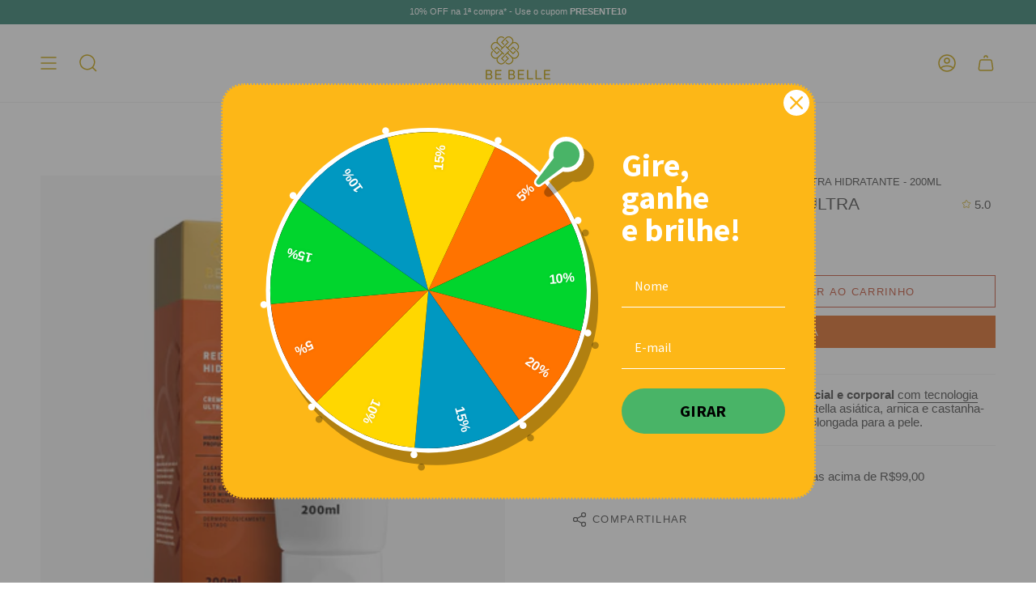

--- FILE ---
content_type: text/html; charset=utf-8
request_url: https://bebellecosmeticos.com/products/reduct-creme-com-acao-drenante-200ml
body_size: 49931
content:
<!doctype html>
<html class="no-js no-touch supports-no-cookies" lang="pt-BR">
<head>
    
  
  <script>var _listeners=[];EventTarget.prototype.addEventListenerBase=EventTarget.prototype.addEventListener,EventTarget.prototype.addEventListener=function(e,t,p){_listeners.push({target:this,type:e,listener:t}),this.addEventListenerBase(e,t,p)},EventTarget.prototype.removeEventListeners=function(e){for(var t=0;t!=_listeners.length;t++){var r=_listeners[t],n=r.target,s=r.type,i=r.listener;n==this&&s==e&&this.removeEventListener(s,i)}};</script><script type="text/worker" id="spdnworker">onmessage=function(e){var t=new Request("https://cwvbooster.kirklandapps.com/optimize/5507",{redirect:"follow"});fetch(t).then(e=>e.text()).then(e=>{postMessage(e)})};</script>
<script type="text/javascript">var spdnx=new Worker("data:text/javascript;base64,"+btoa(document.getElementById("spdnworker").textContent));spdnx.onmessage=function(t){var e=document.createElement("script");e.type="text/javascript",e.textContent=t.data,document.head.appendChild(e)},spdnx.postMessage("init");</script>
<script type="text/javascript" data-spdn="1">
const observer=new MutationObserver(mutations=>{mutations.forEach(({addedNodes})=>{addedNodes.forEach(node=>{
if(node.tagName==='SCRIPT'&&node.innerHTML.includes('asyncLoad')){node.type='text/spdnscript'}
if(node.nodeType===1&&node.tagName==='SCRIPT'&&node.innerHTML.includes('hotjar')){node.type='text/spdnscript'}
if(node.nodeType===1&&node.tagName==='SCRIPT'&&node.innerHTML.includes('xklaviyo')){node.type='text/spdnscript'}
if(node.nodeType===1&&node.tagName==='SCRIPT'&&node.innerHTML.includes('recaptcha')){node.type='text/spdnscript'}
if(node.nodeType===1&&node.tagName==='SCRIPT'&&node.src.includes('klaviyo')){node.type='text/spdnscript'}
if(node.nodeType===1&&node.tagName==='SCRIPT'&&node.src.includes('shop.app')){node.type='text/spdnscript'}
if(node.nodeType===1&&node.tagName==='SCRIPT'&&node.src.includes('chat')){node.type='text/spdnscript'}
if(node.nodeType===1&&node.tagName==='SCRIPT'&&node.src.includes('judge.me')){node.type='text/spdnscript'}
if(node.nodeType===1&&node.tagName==='SCRIPT'&&node.innerHTML.includes('gorgias')){node.type='text/spdnscript'}
if(node.nodeType===1&&node.tagName==='SCRIPT'&&node.innerHTML.includes('facebook.net')){node.type='text/spdnscript'}
if(node.nodeType===1&&node.tagName==='SCRIPT'&&node.src.includes('gorgias')){node.type='text/spdnscript'}
if(node.nodeType===1&&node.tagName==='SCRIPT'&&node.src.includes('stripe')){node.type='text/spdnscript'}
if(node.nodeType===1&&node.tagName==='SCRIPT'&&node.src.includes('mem')){node.type='text/spdnscript'}
if(node.nodeType===1&&node.tagName==='SCRIPT'&&node.src.includes('privy')){node.type='text/spdnscript'}
if(node.nodeType===1&&node.tagName==='SCRIPT'&&node.src.includes('incart')){node.type='text/spdnscript'}
if(node.nodeType===1&&node.tagName==='SCRIPT'&&node.src.includes('webui')){node.type='text/spdnscript'}
 if(node.nodeType===1&&node.tagName==='SCRIPT'&&node.innerHTML.includes('gtag')){node.type='text/spdnscript'}
if(node.nodeType===1&&node.tagName==='SCRIPT'&&node.innerHTML.includes('tagmanager')){node.type='text/spdnscript'}
if(node.nodeType===1&&node.tagName==='SCRIPT'&&node.innerHTML.includes('gtm')){node.type='text/spdnscript'}
if(node.nodeType===1&&node.tagName==='SCRIPT'&&node.src.includes('googlet')){node.type='text/spdnscript'}
if(node.tagName==='SCRIPT'&&node.className=='analytics'){node.type='text/spdnscript'}  })})})
var ua = navigator.userAgent.toLowerCase();if ((ua.indexOf('chrome') > -1 || ua.indexOf('firefox') > -1) && window.location.href.indexOf("no-optimization") === -1 && window.location.href.indexOf("cart") === -1 ) {observer.observe(document.documentElement,{childList:true,subtree:true})}</script> <script type='text/javascript'>
	(function () {
		try {
			const BUILD = 0.2;
			const SHOW_ALL_LOGS = false;

			const params = new URLSearchParams(window.location.search);

			const ornaveTest = params.get('ornave_test');
			const disabled = params.get('ornave_disabled') === '1';
			const occDisabled = params.get('ornave_occ_disabled') === '1';

			if (disabled) {
				console.log('Ornave.Disabled!');
				return;
			}

			const log = (...args) => {
				if (!SHOW_ALL_LOGS && !ornaveTest) return;
				console.log(...args);
			};

			async function fetchApi(endpoint, method = 'GET', body, isFullUrl) {
				log(`⏲ Fetching: ${endpoint}`);
				let url = `https://api.ornave.com/api${endpoint}`;
				if (isFullUrl) {
					url = endpoint;
				}
				const [res, err] = await fetch(url, {
					method,
					headers: {
						'Content-Type': 'application/json',
					},
					body: JSON.stringify(body),
				})
					.then((res) => res.json())
					.then((data) => {
						if (isFullUrl) {
							return [data, false];
						}
						return [data.data, false];
					})
					.catch((error) => {
						return [null, error];
					});

				log(`✅ Response: ${endpoint}`, res, err);

				return [res, err];
			}

			function loadGoogleFont(name, weight) {
				log('⏲ Loading.Google.Font:', name);
				if (!name || name === 'Default') {
					return;
				}

				const encodedName = name.replace(/ /g, '+');
				const id = `font-${encodedName}-${weight}`;
				const exists = document.querySelector(`#${id}`);
				if (exists) {
					return true;
				}
				const link = document.createElement('link');
				link.rel = 'stylesheet';
				link.id = id;

				const fontParams = {
					family: weight ? `${encodedName}:wght@${weight}` : encodedName,
					display: 'swap',
				};

				const qs = new URLSearchParams(fontParams).toString();

				link.href = `https://fonts.googleapis.com/css2?${qs}`;

				document.head.appendChild(link);
				log('✅ Loaded.Google.Font:', name);
				return true;
			}

			const API = {
				fetch: (url, method, data) => fetchApi(url, method, data, true),
				sendSMSOTP: (data) => fetchApi('/a/send/otp/phone', 'POST', data),
				sendEmailOTP: (data) => fetchApi('/a/send/otp/email', 'POST', data),
				verifyOTP: (data) => fetchApi('/a/verify/otp', 'POST', data),
				getAddresses: (email) => fetchApi(`/a/address?email=${email}`, 'GET'),
				createAddress: (data) => fetchApi('/a/address', 'POST', data),
				deleteAddress: (addressId) => fetchApi(`/a/address/${addressId}`, 'DELETE'),
				trackImageCropper: (shop) => fetchApi(`/r/track/crop?shop=${shop}`, 'GET')
			};

			const localStore = {
				get: (name, isJson) => {
					const raw = localStorage.getItem(name);
					let finalData = raw;
					if (isJson) {
						finalData = JSON.parse(raw);
					}
					return finalData;
				},
				set: (name, data, isJson) => {
					let finalData = data;
					if (isJson) {
						finalData = JSON.stringify(data);
					}
					localStorage.setItem(name, finalData);
				},
			};

			// Only logs if ?ornave_test=NB is passed in the URL query, and the BUILD used was "NB_0.3" for example.
			const initLogger = (build) => {
				const app = build.split('_')[0];
				if (!SHOW_ALL_LOGS && ornaveTest !== app) return () => { };

				return (...args) => log(build, ...args);
			};

			const loadScript = (id, src) =>
				new Promise((resolve) => {
					const exists = document.querySelector(`#${id}`);
					if (exists) {
						return resolve(true);
					}
					const script = document.createElement('script');
					script.src = src;
					script.id = id;
					script.async = true;
					script.addEventListener('load', () => {
						return resolve(true);
					});

					document.head.appendChild(script);
				});

			const loadStyle = (id, src) =>
				new Promise((resolve) => {
					const exists = document.querySelector(`#${id}`);
					if (exists) {
						return resolve(true);
					}
					const link = document.createElement('link');
					link.rel = 'stylesheet';
					link.id = id;
					link.href = src;

					link.addEventListener('load', () => {
						return resolve(true);
					});

					document.head.appendChild(link);
				});

			// Note: page_type variable is declared outside for usage in this scope.
			const page_type = `product`;

			const allCollections = []
			
			allCollections.push({ handle: 'acne-e-pele-oleosa', title: `ACNE E PELE OLEOSA` })
			
			allCollections.push({ handle: 'all', title: `All Products` })
			
			allCollections.push({ handle: 'anticelulite', title: `ANTICELULITE` })
			
			allCollections.push({ handle: 'antienvelhecimento', title: `ANTIENVELHECIMENTO` })
			
			allCollections.push({ handle: 'antiflacidez', title: `ANTIFLACIDEZ` })
			
			allCollections.push({ handle: 'antiflacidez-corporal', title: `ANTIFLACIDEZ - CORPORAL` })
			
			allCollections.push({ handle: 'antiglicantes', title: `ANTIGLICANTES` })
			
			allCollections.push({ handle: 'antiolheiras', title: `ANTIOLHEIRAS` })
			
			allCollections.push({ handle: 'antirrugas', title: `ANTIRRUGAS` })
			
			allCollections.push({ handle: 'black-friday', title: `BLACK FRIDAY` })
			
			allCollections.push({ handle: 'brindes', title: `BRINDES` })
			
			allCollections.push({ handle: 'clareamento', title: `CLAREAMENTO` })
			
			allCollections.push({ handle: 'estrias', title: `ESTRIAS` })
			
			allCollections.push({ handle: 'hidratacao', title: `HIDRATAÇÃO` })
			
			allCollections.push({ handle: 'hidratacao-corporal', title: `HIDRATAÇÃO` })
			
			allCollections.push({ handle: 'kit', title: `KIT` })
			
			allCollections.push({ handle: 'kit-corporal', title: `KIT - Corporal` })
			
			allCollections.push({ handle: 'kits-de-tratamento', title: `KITS DE TRATAMENTO` })
			
			allCollections.push({ handle: 'limpeza', title: `LIMPEZA` })
			
			allCollections.push({ handle: 'make-glow', title: `MAKE - GLOW` })
			
			allCollections.push({ handle: 'oferta', title: `OFERTA` })
			
			allCollections.push({ handle: 'produto-corporal', title: `PRODUTO CORPORAL` })
			
			allCollections.push({ handle: 'produto-facial', title: `PRODUTO FACIAL` })
			
			allCollections.push({ handle: 'produtos-mais-desejados-da-be-belle', title: `Produtos mais desejados da Be Belle` })
			
			allCollections.push({ handle: 'protecao-uv', title: `PROTEÇÃO UV` })
			
			allCollections.push({ handle: 'semana-do-cliente', title: `Semana do Cliente` })
			
			allCollections.push({ handle: 'seruns', title: `Séruns` })
			

			const finalObject = {
				build: BUILD,
				request: {
					page_type,
					designMode: `false` === 'true',
				},
				templateName: `product`,
				config: JSON.parse(`{"b":{"isIntegrated":true,"isCustomCollection":true,"enableRichSchema":true,"isTrackHistory":true}}`),
				occDisabled,
				API,
				localStore,
				log,
				initLogger,
				loadScript,
				loadStyle,
				loadGoogleFont,
				handle: `reduct-creme-com-acao-drenante-200ml`,
				page: {
					title: ``,
					url: ``,
				},
				allCollections
				// allProducts: JSON.parse(`[]`),
			};

			if (page_type === 'product') {
				finalObject.currentProduct = {
					id: parseInt(`8523807392062`, 10),
					title: `REDUCT HIDRATE – CREME ULTRA HIDRATANTE - 200ML`,
					handle: `reduct-creme-com-acao-drenante-200ml`,
					tags: JSON.parse(`["Default Category\/PRODUTO CORPORAL","Default Category\/PRODUTO CORPORAL\/HIDRATAÇÃO","Default Category\/PRODUTO FACIAL","Default Category\/PRODUTO FACIAL\/ANTIOLHEIRAS","Default Category\/PRODUTO FACIAL\/CLAREAMENTO","Default Category\/PRODUTO FACIAL\/HIDRATAÇÃO"]`),
					image: `//bebellecosmeticos.com/cdn/shop/files/hidratante_corporal_large.jpg?v=1755288453`,
					price: `R$ 149,00`,
					url: `/products/reduct-creme-com-acao-drenante-200ml`,
					collections: JSON.parse(`["antiolheiras","clareamento","hidratacao","hidratacao-corporal","produto-corporal","produto-facial","produtos-mais-desejados-da-be-belle"]`),
				};
			} else if (page_type === 'collection') {
				finalObject.currentCollection = {
					id: parseInt(``, 10),
					title: ``,
					handle: ``,
					url: ``,
				};
			}

			window.ornave = finalObject;

			log(`Ornave@${BUILD}`, window.ornave);
		} catch (e) {
			console.log('Ornave.Core.Caught:', e);
		}
	})();
</script>
	<!-- Added by AVADA SEO Suite -->
	









	<!-- /Added by AVADA SEO Suite -->

  <meta name="facebook-domain-verification" content="fw0qte3neq3a7shtd7wgmxipd5mwup" />

  <meta name="google-site-verification" content="mMXAjdIT1xrnrp8-NsUTYjwa1CSZYQqBtmjIypiASu4" />

  
  
  <meta charset="UTF-8">
  <meta http-equiv="X-UA-Compatible" content="IE=edge">
  <meta name="viewport" content="width=device-width, initial-scale=1.0">
  <meta name="google-site-verification" content="F6_IxteJGBCuBks-AqzGwoHUtqqPzmY8LqS_a-ZmMKo" />
  <meta name="theme-color" content="">
  <link rel="canonical" href="https://bebellecosmeticos.com/products/reduct-creme-com-acao-drenante-200ml">
  <link rel="preconnect" href="https://cdn.shopify.com" crossorigin>
  <!-- ======================= Broadcast Theme V4.0.1 ========================= -->

  <script>

    window.onload = verificarRegiaoERedirect()

    async function verificarRegiaoERedirect() {
      try {
        let ip = '';
        await fetch('https://api.ipify.org/?format=json')  // Localiza o IP da máquina
          .then(response => response.json())
          .then(data => ip = data.ip);
    
        let url = `https://ipinfo.io/${ip}/json?token=3445fb62f7ff38`
        const response = await fetch(url);
        const data = await response.json();

        console.log(data)
    
        if (data.country == 'BR') {
          // window.location.href = 'https://hackamore.com.br/';  // Site para o qual queremos redirecionar
          console.log(data)
        }
      } catch (error) {
        console.log(error);
      }
    }

  </script><link href="//bebellecosmeticos.com/cdn/shop/t/2/assets/theme.css?v=164867977270749240941716175769" as="style" rel="preload">
  <link href="//bebellecosmeticos.com/cdn/shop/t/2/assets/vendor.js?v=20338928095176918551688655923" as="script" rel="preload">
  <link href="//bebellecosmeticos.com/cdn/shop/t/2/assets/theme.js?v=141917203231831685231691776871" as="script" rel="preload">

    <link rel="icon" type="image/png" href="//bebellecosmeticos.com/cdn/shop/files/favicon-flor-bb.png?crop=center&height=32&v=1693337872&width=32">
  

  <!-- Title and description ================================================ -->
  
  <title>
    
    REDUCT HIDRATE – CREME ULTRA HIDRATANTE - 200ML
    
    
    
      &ndash; Be Belle Cosmética Avançada
    
  </title><div id="aria-screenreader" style="position:absolute; font-size:1200px; max-width:99vw; max-height:99vh; pointer-events:none; z-index: 99999; color:transparent; overflow:hidden;">skip to content</div>

  
    <meta name="description" content="O Creme Reduct Hidrate é um hidratante facial e corporal com ação drenante para hidratação rápida, profunda e prolongada para a pele. Conheça o produto!">
  

  <meta property="og:site_name" content="Be Belle Cosmética Avançada">
<meta property="og:url" content="https://bebellecosmeticos.com/products/reduct-creme-com-acao-drenante-200ml">
<meta property="og:title" content="REDUCT HIDRATE – CREME ULTRA HIDRATANTE - 200ML">
<meta property="og:type" content="product">
<meta property="og:description" content="O Creme Reduct Hidrate é um hidratante facial e corporal com ação drenante para hidratação rápida, profunda e prolongada para a pele. Conheça o produto!"><meta property="og:image" content="http://bebellecosmeticos.com/cdn/shop/files/hidratante_corporal.jpg?v=1755288453">
  <meta property="og:image:secure_url" content="https://bebellecosmeticos.com/cdn/shop/files/hidratante_corporal.jpg?v=1755288453">
  <meta property="og:image:width" content="1000">
  <meta property="og:image:height" content="1000"><meta property="og:price:amount" content="149,00">
  <meta property="og:price:currency" content="BRL"><meta name="twitter:card" content="summary_large_image">
<meta name="twitter:title" content="REDUCT HIDRATE – CREME ULTRA HIDRATANTE - 200ML">
<meta name="twitter:description" content="O Creme Reduct Hidrate é um hidratante facial e corporal com ação drenante para hidratação rápida, profunda e prolongada para a pele. Conheça o produto!">

  <!-- CSS ================================================================== -->

  <link href="//bebellecosmeticos.com/cdn/shop/t/2/assets/font-settings.css?v=43719693642662391581759288718" rel="stylesheet" type="text/css" media="all" />

  
<style data-shopify>

:root {--scrollbar-width: 0px;


--COLOR-VIDEO-BG: #f2f2f2;
--COLOR-BG-BRIGHTER: #f2f2f2;

--COLOR-BG: #ffffff;
--COLOR-BG-TRANSPARENT: rgba(255, 255, 255, 0);
--COLOR-BG-SECONDARY: #f7f7f7;
--COLOR-BG-RGB: 255, 255, 255;

--COLOR-TEXT-DARK: #322929;
--COLOR-TEXT: #545454;
--COLOR-TEXT-LIGHT: #878787;


/* === Opacity shades of grey ===*/
--COLOR-A5:  rgba(84, 84, 84, 0.05);
--COLOR-A10: rgba(84, 84, 84, 0.1);
--COLOR-A15: rgba(84, 84, 84, 0.15);
--COLOR-A20: rgba(84, 84, 84, 0.2);
--COLOR-A25: rgba(84, 84, 84, 0.25);
--COLOR-A30: rgba(84, 84, 84, 0.3);
--COLOR-A35: rgba(84, 84, 84, 0.35);
--COLOR-A40: rgba(84, 84, 84, 0.4);
--COLOR-A45: rgba(84, 84, 84, 0.45);
--COLOR-A50: rgba(84, 84, 84, 0.5);
--COLOR-A55: rgba(84, 84, 84, 0.55);
--COLOR-A60: rgba(84, 84, 84, 0.6);
--COLOR-A65: rgba(84, 84, 84, 0.65);
--COLOR-A70: rgba(84, 84, 84, 0.7);
--COLOR-A75: rgba(84, 84, 84, 0.75);
--COLOR-A80: rgba(84, 84, 84, 0.8);
--COLOR-A85: rgba(84, 84, 84, 0.85);
--COLOR-A90: rgba(84, 84, 84, 0.9);
--COLOR-A95: rgba(84, 84, 84, 0.95);

--COLOR-BORDER: rgb(240, 240, 240);
--COLOR-BORDER-LIGHT: #f6f6f6;
--COLOR-BORDER-HAIRLINE: #f7f7f7;
--COLOR-BORDER-DARK: #bdbdbd;/* === Bright color ===*/
--COLOR-PRIMARY: #caa712;
--COLOR-PRIMARY-HOVER: #8b7105;
--COLOR-PRIMARY-FADE: rgba(202, 167, 18, 0.05);
--COLOR-PRIMARY-FADE-HOVER: rgba(202, 167, 18, 0.1);
--COLOR-PRIMARY-LIGHT: #ffe576;--COLOR-PRIMARY-OPPOSITE: #ffffff;



/* === link Color ===*/
--COLOR-LINK: #545454;
--COLOR-LINK-HOVER: rgba(84, 84, 84, 0.7);
--COLOR-LINK-FADE: rgba(84, 84, 84, 0.05);
--COLOR-LINK-FADE-HOVER: rgba(84, 84, 84, 0.1);--COLOR-LINK-OPPOSITE: #ffffff;


/* === Product grid sale tags ===*/
--COLOR-SALE-BG: #be563f;
--COLOR-SALE-TEXT: #ffffff;--COLOR-SALE-TEXT-SECONDARY: #be563f;

/* === Product grid badges ===*/
--COLOR-BADGE-BG: #ffffff;
--COLOR-BADGE-TEXT: #212121;

/* === Product sale color ===*/
--COLOR-SALE: #caa712;

/* === Gray background on Product grid items ===*/--filter-bg: .97;/* === Helper colors for form error states ===*/
--COLOR-ERROR: #721C24;
--COLOR-ERROR-BG: #F8D7DA;
--COLOR-ERROR-BORDER: #F5C6CB;



  --RADIUS: 0px;
  --RADIUS-SELECT: 0px;


--COLOR-HEADER-BG: #ffffff;
--COLOR-HEADER-BG-TRANSPARENT: rgba(255, 255, 255, 0);
--COLOR-HEADER-LINK: #caa712;
--COLOR-HEADER-LINK-HOVER: rgba(202, 167, 18, 0.7);

--COLOR-MENU-BG: #ffffff;
--COLOR-MENU-LINK: #545454;
--COLOR-MENU-LINK-HOVER: rgba(84, 84, 84, 0.7);
--COLOR-SUBMENU-BG: #ffffff;
--COLOR-SUBMENU-LINK: #545454;
--COLOR-SUBMENU-LINK-HOVER: rgba(84, 84, 84, 0.7);
--COLOR-SUBMENU-TEXT-LIGHT: #878787;
--COLOR-MENU-TRANSPARENT: #ffffff;
--COLOR-MENU-TRANSPARENT-HOVER: rgba(255, 255, 255, 0.7);

--COLOR-FOOTER-BG: #caa712;
--COLOR-FOOTER-TEXT: #ffffff;
--COLOR-FOOTER-LINK: #ffffff;
--COLOR-FOOTER-LINK-HOVER: rgba(255, 255, 255, 0.7);
--COLOR-FOOTER-BORDER: #212121;

--TRANSPARENT: rgba(255, 255, 255, 0);

/* === Default overlay opacity ===*/
--overlay-opacity: 0;
--underlay-opacity: 0.4;
--underlay-bg: #000;

/* === Custom Cursor ===*/
--ICON-ZOOM-IN: url( "//bebellecosmeticos.com/cdn/shop/t/2/assets/icon-zoom-in.svg?v=182473373117644429561688655923" );
--ICON-ZOOM-OUT: url( "//bebellecosmeticos.com/cdn/shop/t/2/assets/icon-zoom-out.svg?v=101497157853986683871688655923" );

/* === Custom Icons ===*/


  
  --ICON-ADD-BAG: url( "//bebellecosmeticos.com/cdn/shop/t/2/assets/icon-add-bag-medium.svg?v=139170916092727621901688655923" );
  --ICON-ADD-CART: url( "//bebellecosmeticos.com/cdn/shop/t/2/assets/icon-add-cart-medium.svg?v=57635405022452982901688655923" );
  --ICON-ARROW-LEFT: url( "//bebellecosmeticos.com/cdn/shop/t/2/assets/icon-arrow-left-medium.svg?v=98614866157451683461688655923" );
  --ICON-ARROW-RIGHT: url( "//bebellecosmeticos.com/cdn/shop/t/2/assets/icon-arrow-right-medium.svg?v=127385474140982877711688655923" );
  --ICON-SELECT: url("//bebellecosmeticos.com/cdn/shop/t/2/assets/icon-select-medium.svg?v=1226");


--PRODUCT-GRID-ASPECT-RATIO: 100%;

/* === Typography ===*/
--FONT-WEIGHT-BODY: 400;
--FONT-WEIGHT-BODY-BOLD: 700;

--FONT-STACK-BODY: "system_ui", -apple-system, 'Segoe UI', Roboto, 'Helvetica Neue', 'Noto Sans', 'Liberation Sans', Arial, sans-serif, 'Apple Color Emoji', 'Segoe UI Emoji', 'Segoe UI Symbol', 'Noto Color Emoji';
--FONT-STYLE-BODY: normal;
--FONT-STYLE-BODY-ITALIC: italic;
--FONT-ADJUST-BODY: 0.95;

--FONT-WEIGHT-HEADING: 400;
--FONT-WEIGHT-HEADING-BOLD: 700;

--FONT-STACK-HEADING: "system_ui", -apple-system, 'Segoe UI', Roboto, 'Helvetica Neue', 'Noto Sans', 'Liberation Sans', Arial, sans-serif, 'Apple Color Emoji', 'Segoe UI Emoji', 'Segoe UI Symbol', 'Noto Color Emoji';
--FONT-STYLE-HEADING: normal;
--FONT-STYLE-HEADING-ITALIC: italic;
--FONT-ADJUST-HEADING: 0.75;

--FONT-STACK-NAV: "system_ui", -apple-system, 'Segoe UI', Roboto, 'Helvetica Neue', 'Noto Sans', 'Liberation Sans', Arial, sans-serif, 'Apple Color Emoji', 'Segoe UI Emoji', 'Segoe UI Symbol', 'Noto Color Emoji';
--FONT-STYLE-NAV: normal;
--FONT-STYLE-NAV-ITALIC: italic;
--FONT-ADJUST-NAV: 1.0;

--FONT-WEIGHT-NAV: 400;
--FONT-WEIGHT-NAV-BOLD: 700;

--FONT-SIZE-BASE: 0.95rem;
--FONT-SIZE-BASE-PERCENT: 0.95;

/* === Parallax ===*/
--PARALLAX-STRENGTH-MIN: 120.0%;
--PARALLAX-STRENGTH-MAX: 130.0%;--LAYOUT-OUTER: 50px;
  --LAYOUT-GUTTER: 32px;
  --LAYOUT-OUTER-MEDIUM: 30px;
  --LAYOUT-GUTTER-MEDIUM: 22px;
  --LAYOUT-OUTER-SMALL: 16px;
  --LAYOUT-GUTTER-SMALL: 16px;--base-animation-delay: 0ms;
--line-height-normal: 1.375; /* Equals to line-height: normal; */--SIDEBAR-WIDTH: 288px;
  --SIDEBAR-WIDTH-MEDIUM: 258px;--ICON-STROKE-WIDTH: 1.5px;/* === Button General ===*/
--BTN-FONT-STACK: "system_ui", -apple-system, 'Segoe UI', Roboto, 'Helvetica Neue', 'Noto Sans', 'Liberation Sans', Arial, sans-serif, 'Apple Color Emoji', 'Segoe UI Emoji', 'Segoe UI Symbol', 'Noto Color Emoji';
--BTN-FONT-WEIGHT: 400;
--BTN-FONT-STYLE: normal;
--BTN-FONT-SIZE: 13px;

--BTN-LETTER-SPACING: 0.1em;
--BTN-UPPERCASE: uppercase;

/* === Button Primary ===*/
--BTN-PRIMARY-BORDER-COLOR: #c85c42;
--BTN-PRIMARY-BG-COLOR: #dd702d;
--BTN-PRIMARY-TEXT-COLOR: #ffffff;


  --BTN-PRIMARY-BG-COLOR-BRIGHTER: #cf6422;


/* === Button Secondary ===*/
--BTN-SECONDARY-BORDER-COLOR: #f7f7f7;
--BTN-SECONDARY-BG-COLOR: #caa712;
--BTN-SECONDARY-TEXT-COLOR: #ffffff;


  --BTN-SECONDARY-BG-COLOR-BRIGHTER: #b39410;


/* === Button White ===*/
--TEXT-BTN-BORDER-WHITE: #fff;
--TEXT-BTN-BG-WHITE: #fff;
--TEXT-BTN-WHITE: #000;
--TEXT-BTN-BG-WHITE-BRIGHTER: #f2f2f2;

/* === Button Black ===*/
--TEXT-BTN-BG-BLACK: #000;
--TEXT-BTN-BORDER-BLACK: #000;
--TEXT-BTN-BLACK: #fff;
--TEXT-BTN-BG-BLACK-BRIGHTER: #1a1a1a;

/* === Cart Gradient ===*/


  --FREE-SHIPPING-GRADIENT: linear-gradient(to right, var(--COLOR-PRIMARY-LIGHT) 0%, var(--COLOR-PRIMARY) 100%);


}
</style>


  <link href="//bebellecosmeticos.com/cdn/shop/t/2/assets/theme.css?v=164867977270749240941716175769" rel="stylesheet" type="text/css" media="all" />

  

  <script>
    if (window.navigator.userAgent.indexOf('MSIE ') > 0 || window.navigator.userAgent.indexOf('Trident/') > 0) {
      document.documentElement.className = document.documentElement.className + ' ie';

      var scripts = document.getElementsByTagName('script')[0];
      var polyfill = document.createElement("script");
      polyfill.defer = true;
      polyfill.src = "//bebellecosmeticos.com/cdn/shop/t/2/assets/ie11.js?v=144489047535103983231688655923";

      scripts.parentNode.insertBefore(polyfill, scripts);
    } else {
      document.documentElement.className = document.documentElement.className.replace('no-js', 'js');
    }

    let root = '/';
    if (root[root.length - 1] !== '/') {
      root = root + '/';
    }

    window.theme = {
      routes: {
        root: root,
        cart: '/cart',
        cart_add_url: '/cart/add',
        product_recommendations_url: '/recommendations/products',
        predictive_search_url: '/search/suggest',
        addresses_url: '/account/addresses'
      },
      assets: {
        photoswipe: '//bebellecosmeticos.com/cdn/shop/t/2/assets/photoswipe.js?v=162613001030112971491688655923',
        smoothscroll: '//bebellecosmeticos.com/cdn/shop/t/2/assets/smoothscroll.js?v=37906625415260927261688655923',
        swatches: '//bebellecosmeticos.com/cdn/shop/t/2/assets/swatches.json?v=153762849283573572451688655923',
        base: "//bebellecosmeticos.com/cdn/shop/t/2/assets/",
      },
      strings: {
        addToCart: "Adicionar ao carrinho",
        soldOut: "Esgotado",
        from: "De",
        preOrder: "Pedido antecipado",
        sale: "À Venda",
        subscription: "Inscrição",
        unavailable: "Indisponível",
        unitPrice: "Preço unitário",
        unitPriceSeparator: "por",
        shippingCalcSubmitButton: "Calcular frete",
        shippingCalcSubmitButtonDisabled: "Calculando...",
        selectValue: "Selecione o valor",
        selectColor: "Selecione a cor",
        oneColor: "cor",
        otherColor: "cores",
        upsellAddToCart: "Adicionar",
        free: "Gratuito",
        swatchesColor: "Cor"
      },
      settings: {
        customerLoggedIn: null ? true : false,
        cartDrawerEnabled: true,
        enableQuickAdd: true,
        enableAnimations: true,
        transparentHeader: false,
        variantOnSale: true,
      },
      moneyFormat: false ? "R$ {{amount_with_comma_separator}} BRL" : "R$ {{amount_with_comma_separator}}",
      moneyWithoutCurrencyFormat: "R$ {{amount_with_comma_separator}}",
      moneyWithCurrencyFormat: "R$ {{amount_with_comma_separator}} BRL",
      subtotal: 0,
      info: {
        name: 'broadcast'
      },
      version: '4.0.1'
    };

    if (window.performance) {
      window.performance.mark('init');
    } else {
      window.fastNetworkAndCPU = false;
    }
  </script>

  
    <script src="//bebellecosmeticos.com/cdn/shopifycloud/storefront/assets/themes_support/shopify_common-5f594365.js" defer="defer"></script>
  

  <!-- Theme Javascript ============================================================== -->
  <script src="//bebellecosmeticos.com/cdn/shop/t/2/assets/vendor.js?v=20338928095176918551688655923" defer="defer"></script>
  <script src="//bebellecosmeticos.com/cdn/shop/t/2/assets/theme.js?v=141917203231831685231691776871" defer="defer"></script><!-- Shopify app scripts =========================================================== -->

  <style>.spf-filter-loading #gf-products > *:not(.spf-product--skeleton), .spf-filter-loading [data-globo-filter-items] > *:not(.spf-product--skeleton){visibility: hidden; opacity: 0}</style>
<link rel="preconnect" href="https://filter-v8.globosoftware.net" />
<script>
  document.getElementsByTagName('html')[0].classList.add('spf-filter-loading');
  window.addEventListener("globoFilterRenderCompleted",function(e){document.getElementsByTagName('html')[0].classList.remove('spf-filter-loading')})
  window.sortByRelevance = false;
  window.moneyFormat = "R$ {{amount_with_comma_separator}}";
  window.GloboMoneyFormat = "R$ {{amount_with_comma_separator}}";
  window.GloboMoneyWithCurrencyFormat = "R$ {{amount_with_comma_separator}} BRL";
  window.filterPriceRate = 1;
  window.filterPriceAdjustment = 1;

  window.shopCurrency = "BRL";
  window.currentCurrency = "BRL";

  window.isMultiCurrency = false;
  window.globoFilterAssetsUrl = '//bebellecosmeticos.com/cdn/shop/t/2/assets/';
  window.assetsUrl = '//bebellecosmeticos.com/cdn/shop/t/2/assets/';
  window.filesUrl = '//bebellecosmeticos.com/cdn/shop/files/';
  var page_id = 0;
  var globo_filters_json = {"default":0}
  var GloboFilterConfig = {
    api: {
      filterUrl: "https://filter-v8.globosoftware.net/filter",
      searchUrl: "https://filter-v8.globosoftware.net/search",
      url: "https://filter-v8.globosoftware.net",
    },
    shop: {
      name: "Be Belle Cosmética Avançada",
      url: "https://bebellecosmeticos.com",
      domain: "be-belle-cosmetica.myshopify.com",
      is_multicurrency: false,
      currency: "BRL",
      cur_currency: "BRL",
      cur_locale: "pt-BR",
      cur_country: "BR",
      locale: "pt-BR",
      root_url: "",
      country_code: "BR",
      product_image: {width: 360, height: 504},
      no_image_url: "https://cdn.shopify.com/s/images/themes/product-1.png",
      themeStoreId: 868,
      swatches:  null,
      newUrlStruct: true,
      translation: {"default":{"search":{"suggestions":"Suggestions","collections":"Collections","pages":"Pages","product":"Product","products":"Products","view_all":"Search for","view_all_products":"View all products","not_found":"Sorry, nothing found for","product_not_found":"No products were found","no_result_keywords_suggestions_title":"Popular searches","no_result_products_suggestions_title":"However, You may like","zero_character_keywords_suggestions_title":"Suggestions","zero_character_popular_searches_title":"Popular searches","zero_character_products_suggestions_title":"Trending products"},"form":{"heading":"Search products","select":"-- Select --","search":"Search","submit":"Search","clear":"Clear"},"filter":{"filter_by":"Filter By","clear_all":"Clear All","view":"View","clear":"Clear","in_stock":"In Stock","out_of_stock":"Out of Stock","ready_to_ship":"Ready to ship","search":"Search options","choose_values":"Choose values"},"sort":{"sort_by":"Sort By","manually":"Featured","availability_in_stock_first":"Availability","relevance":"Relevance","best_selling":"Best Selling","alphabetically_a_z":"Alphabetically, A-Z","alphabetically_z_a":"Alphabetically, Z-A","price_low_to_high":"Price, low to high","price_high_to_low":"Price, high to low","date_new_to_old":"Date, new to old","date_old_to_new":"Date, old to new","sale_off":"% Sale off"},"product":{"add_to_cart":"Add to cart","unavailable":"Unavailable","sold_out":"Sold out","sale":"Sale","load_more":"Load more","limit":"Show","search":"Search products","no_results":"Sorry, there are no products in this collection"}}},
      redirects: null,
      images: ["blank.png","password-page-background.jpg","pixel.jpg"],
      settings: {"text_color":"#545454","bg_color":"#ffffff","secondary_bg_color":"#f7f7f7","accent_bright":"#caa712","link_color":"#545454","site_border_color":"#f0f0f0","sale_color":"#caa712","high_contrast":false,"header_bg":"#ffffff","header_link":"#caa712","menu_bg_color":"#ffffff","menu_link_color":"#545454","submenu_bg_color":"#ffffff","submenu_link_color":"#545454","menu_transparent_color":"#ffffff","footer_bg":"#caa712","footer_border":"#212121","footer_text":"#ffffff","footer_link":"#ffffff","type_heading_font":{"error":"json not allowed for this object"},"type_heading_size":75,"type_base_font":{"error":"json not allowed for this object"},"type_body_size":95,"type_nav_font":"body","type_nav_size":100,"type_nav_caps":true,"btn_font":{"error":"json not allowed for this object"},"btn_border_style":"square","btn_size":13,"btn_letter_spacing":100,"btn_caps":true,"btn_primary_bg_color":"#dd702d","btn_primary_text_color":"#ffffff","btn_primary_border_color":"#c85c42","btn_secondary_bg_color":"#caa712","btn_secondary_text_color":"#ffffff","btn_secondary_border_color":"#f7f7f7","grid_style":"classic","dots_style":"circle","icon_style":"1.5","show_gray_bg":true,"animations_enable":true,"parallax_enable":false,"parallax_strength":20,"product_grid_outline":true,"show_button_animation":true,"show_scroll_top_button":true,"loading_image_width":100,"predictive_search_enabled":true,"empty_search_product_list":[],"instagram_link":"https:\/\/www.instagram.com\/bebellecosmetica\/","facebook_link":"","twitter_link":"","tiktok_link":"","pinterest_link":"","tumblr_link":"","youtube_link":"https:\/\/www.youtube.com\/channel\/UC7Y63H8R_eCiOwzymtZx76g","vimeo_link":"","linkedin_link":"https:\/\/www.linkedin.com\/company\/be-belle-cosmeticos\/","snapchat_link":"","feed_link":"","share_facebook":true,"share_twitter":true,"share_pinterest":true,"product_grid_center":true,"overlay_text":false,"image_hover_enable":false,"product_grid_aspect_ratio":1,"sale_tags_enable":false,"sale_bg_color":"#be563f","sale_text_color":"#ffffff","badge_bg_color":"#ffffff","badge_text_color":"#212121","quickview_enable":true,"show_siblings":true,"show_cutline":true,"product_grid_show_rating":true,"form_style":"modern","show_lines":true,"show_labels":true,"variant_lines":true,"color_swatches":true,"variant_on_sale":true,"sale_badge":true,"swatch_style":"square","favicon":"\/\/bebellecosmeticos.com\/cdn\/shop\/files\/favicon-flor-bb.png?v=1693337872","enable_cart_dropdown":true,"enable_order_notes":false,"enable_gift_notes":true,"enable_estimate_shipping":false,"enable_additional_buttons":false,"show_lock_icon":false,"show_free_shipping_message":true,"message":"Frete Grátis nas Compras acima de R$99. Para todo o Brasil.","free_shipping_limit":"200","free_shipping_gradient":"","cart_custom_message_text":"","cart_cust_message_color":"","show_empty_cart_menu":true,"empty_cart_menu":"","currency_code_enable":false,"exclude_collections_strict":"all, frontpage","exclude_collections_contain":"sibling","checkout_logo_image":"\/\/bebellecosmeticos.com\/cdn\/shop\/files\/logo_be_belle_alta.png?v=1688656558","checkout_logo_position":"left","checkout_logo_size":"medium","checkout_body_background_color":"#ffffff","checkout_input_background_color_mode":"white","checkout_sidebar_background_color":"#fafafa","checkout_heading_font":"Open Sans","checkout_body_font":"Open Sans","checkout_accent_color":"#caa712","checkout_button_color":"#545454","checkout_error_color":"#c85c42","link_hover_color":"#bcb2a8","header_link_hover":"#AB8C52","show_logo_bg":false,"menu_link_hover_color":"#AB8C52","submenu_link_hover_color":"#AB8C52","footer_link_hover":"#212121","enable_free_shipping_message":true,"sale_background_color":"#be563f","customer_layout":"customer_area"},
      separate_options: null,
      home_filter: false,
      page: "product",
      cache: true,
      layout: "theme"
    },
    taxes: null,
    special_countries: null,
    adjustments: null,

    year_make_model: {
      id: null
    },
    filter: {
      id: globo_filters_json[page_id] || globo_filters_json['default'] || 0,
      layout: 1,
      showCount: true,
      isLoadMore: 0,
      filter_on_search_page: true
    },
    search:{
      enable: true,
      zero_character_suggestion: false,
      layout: 1,
    },
    collection: {
      id:0,
      handle:'',
      sort: 'best-selling',
      tags: null,
      vendor: null,
      type: null,
      term: null,
      limit: 12,
      products_count: 0,
      excludeTags: null
    },
    customer: false,
    selector: {
      sortBy: '.collection-sorting',
      pagination: '.pagination:first, .paginate:first, .pagination-custom:first, #pagination:first, #gf_pagination_wrap',
      products: '.grid.grid-collage'
    }
  };

</script>
<script defer src="//bebellecosmeticos.com/cdn/shop/t/2/assets/v5.globo.filter.lib.js?v=161046326792678951211688655923"></script>

<link rel="preload stylesheet" href="//bebellecosmeticos.com/cdn/shop/t/2/assets/v5.globo.search.css?v=36178431668889589591688655923" as="style">





  <script>
    window.addEventListener('globoFilterRenderSearchCompleted', function () {
      if (document.querySelector('.search__popdown__close__inner') !== null) {
        document.querySelector('.search__popdown__close__inner').dispatchEvent(new Event('click'));
      }
      setTimeout(function(){
        document.querySelector('.gl-d-searchbox-input').focus();
      }, 600);
    });
  </script>
<script>window.performance && window.performance.mark && window.performance.mark('shopify.content_for_header.start');</script><meta name="google-site-verification" content="mMXAjdIT1xrnrp8-NsUTYjwa1CSZYQqBtmjIypiASu4">
<meta id="shopify-digital-wallet" name="shopify-digital-wallet" content="/78568554814/digital_wallets/dialog">
<link rel="alternate" type="application/json+oembed" href="https://bebellecosmeticos.com/products/reduct-creme-com-acao-drenante-200ml.oembed">
<script async="async" src="/checkouts/internal/preloads.js?locale=pt-BR"></script>
<script id="shopify-features" type="application/json">{"accessToken":"496d584affc50fb923ca5d658cefb8db","betas":["rich-media-storefront-analytics"],"domain":"bebellecosmeticos.com","predictiveSearch":true,"shopId":78568554814,"locale":"pt-br"}</script>
<script>var Shopify = Shopify || {};
Shopify.shop = "be-belle-cosmetica.myshopify.com";
Shopify.locale = "pt-BR";
Shopify.currency = {"active":"BRL","rate":"1.0"};
Shopify.country = "BR";
Shopify.theme = {"name":"Be Belle - Broadcast","id":153701482814,"schema_name":"Broadcast","schema_version":"4.0.1","theme_store_id":null,"role":"main"};
Shopify.theme.handle = "null";
Shopify.theme.style = {"id":null,"handle":null};
Shopify.cdnHost = "bebellecosmeticos.com/cdn";
Shopify.routes = Shopify.routes || {};
Shopify.routes.root = "/";</script>
<script type="module">!function(o){(o.Shopify=o.Shopify||{}).modules=!0}(window);</script>
<script>!function(o){function n(){var o=[];function n(){o.push(Array.prototype.slice.apply(arguments))}return n.q=o,n}var t=o.Shopify=o.Shopify||{};t.loadFeatures=n(),t.autoloadFeatures=n()}(window);</script>
<script id="shop-js-analytics" type="application/json">{"pageType":"product"}</script>
<script defer="defer" async type="module" src="//bebellecosmeticos.com/cdn/shopifycloud/shop-js/modules/v2/client.init-shop-cart-sync_CU2ftdlJ.pt-BR.esm.js"></script>
<script defer="defer" async type="module" src="//bebellecosmeticos.com/cdn/shopifycloud/shop-js/modules/v2/chunk.common_Bd5PC-Gb.esm.js"></script>
<script defer="defer" async type="module" src="//bebellecosmeticos.com/cdn/shopifycloud/shop-js/modules/v2/chunk.modal_CNYWjkPA.esm.js"></script>
<script type="module">
  await import("//bebellecosmeticos.com/cdn/shopifycloud/shop-js/modules/v2/client.init-shop-cart-sync_CU2ftdlJ.pt-BR.esm.js");
await import("//bebellecosmeticos.com/cdn/shopifycloud/shop-js/modules/v2/chunk.common_Bd5PC-Gb.esm.js");
await import("//bebellecosmeticos.com/cdn/shopifycloud/shop-js/modules/v2/chunk.modal_CNYWjkPA.esm.js");

  window.Shopify.SignInWithShop?.initShopCartSync?.({"fedCMEnabled":true,"windoidEnabled":true});

</script>
<script>(function() {
  var isLoaded = false;
  function asyncLoad() {
    if (isLoaded) return;
    isLoaded = true;
    var urls = ["https:\/\/app.getinterlinks.com\/interlink-js?shop=be-belle-cosmetica.myshopify.com"];
    for (var i = 0; i < urls.length; i++) {
      var s = document.createElement('script');
      s.type = 'text/javascript';
      s.async = true;
      s.src = urls[i];
      var x = document.getElementsByTagName('script')[0];
      x.parentNode.insertBefore(s, x);
    }
  };
  if(window.attachEvent) {
    window.attachEvent('onload', asyncLoad);
  } else {
    window.addEventListener('load', asyncLoad, false);
  }
})();</script>
<script id="__st">var __st={"a":78568554814,"offset":-10800,"reqid":"4bdcfc91-8597-4019-bd8d-3821b36596be-1769390677","pageurl":"bebellecosmeticos.com\/products\/reduct-creme-com-acao-drenante-200ml","u":"4b82d3c4cf02","p":"product","rtyp":"product","rid":8523807392062};</script>
<script>window.ShopifyPaypalV4VisibilityTracking = true;</script>
<script id="captcha-bootstrap">!function(){'use strict';const t='contact',e='account',n='new_comment',o=[[t,t],['blogs',n],['comments',n],[t,'customer']],c=[[e,'customer_login'],[e,'guest_login'],[e,'recover_customer_password'],[e,'create_customer']],r=t=>t.map((([t,e])=>`form[action*='/${t}']:not([data-nocaptcha='true']) input[name='form_type'][value='${e}']`)).join(','),a=t=>()=>t?[...document.querySelectorAll(t)].map((t=>t.form)):[];function s(){const t=[...o],e=r(t);return a(e)}const i='password',u='form_key',d=['recaptcha-v3-token','g-recaptcha-response','h-captcha-response',i],f=()=>{try{return window.sessionStorage}catch{return}},m='__shopify_v',_=t=>t.elements[u];function p(t,e,n=!1){try{const o=window.sessionStorage,c=JSON.parse(o.getItem(e)),{data:r}=function(t){const{data:e,action:n}=t;return t[m]||n?{data:e,action:n}:{data:t,action:n}}(c);for(const[e,n]of Object.entries(r))t.elements[e]&&(t.elements[e].value=n);n&&o.removeItem(e)}catch(o){console.error('form repopulation failed',{error:o})}}const l='form_type',E='cptcha';function T(t){t.dataset[E]=!0}const w=window,h=w.document,L='Shopify',v='ce_forms',y='captcha';let A=!1;((t,e)=>{const n=(g='f06e6c50-85a8-45c8-87d0-21a2b65856fe',I='https://cdn.shopify.com/shopifycloud/storefront-forms-hcaptcha/ce_storefront_forms_captcha_hcaptcha.v1.5.2.iife.js',D={infoText:'Protegido por hCaptcha',privacyText:'Privacidade',termsText:'Termos'},(t,e,n)=>{const o=w[L][v],c=o.bindForm;if(c)return c(t,g,e,D).then(n);var r;o.q.push([[t,g,e,D],n]),r=I,A||(h.body.append(Object.assign(h.createElement('script'),{id:'captcha-provider',async:!0,src:r})),A=!0)});var g,I,D;w[L]=w[L]||{},w[L][v]=w[L][v]||{},w[L][v].q=[],w[L][y]=w[L][y]||{},w[L][y].protect=function(t,e){n(t,void 0,e),T(t)},Object.freeze(w[L][y]),function(t,e,n,w,h,L){const[v,y,A,g]=function(t,e,n){const i=e?o:[],u=t?c:[],d=[...i,...u],f=r(d),m=r(i),_=r(d.filter((([t,e])=>n.includes(e))));return[a(f),a(m),a(_),s()]}(w,h,L),I=t=>{const e=t.target;return e instanceof HTMLFormElement?e:e&&e.form},D=t=>v().includes(t);t.addEventListener('submit',(t=>{const e=I(t);if(!e)return;const n=D(e)&&!e.dataset.hcaptchaBound&&!e.dataset.recaptchaBound,o=_(e),c=g().includes(e)&&(!o||!o.value);(n||c)&&t.preventDefault(),c&&!n&&(function(t){try{if(!f())return;!function(t){const e=f();if(!e)return;const n=_(t);if(!n)return;const o=n.value;o&&e.removeItem(o)}(t);const e=Array.from(Array(32),(()=>Math.random().toString(36)[2])).join('');!function(t,e){_(t)||t.append(Object.assign(document.createElement('input'),{type:'hidden',name:u})),t.elements[u].value=e}(t,e),function(t,e){const n=f();if(!n)return;const o=[...t.querySelectorAll(`input[type='${i}']`)].map((({name:t})=>t)),c=[...d,...o],r={};for(const[a,s]of new FormData(t).entries())c.includes(a)||(r[a]=s);n.setItem(e,JSON.stringify({[m]:1,action:t.action,data:r}))}(t,e)}catch(e){console.error('failed to persist form',e)}}(e),e.submit())}));const S=(t,e)=>{t&&!t.dataset[E]&&(n(t,e.some((e=>e===t))),T(t))};for(const o of['focusin','change'])t.addEventListener(o,(t=>{const e=I(t);D(e)&&S(e,y())}));const B=e.get('form_key'),M=e.get(l),P=B&&M;t.addEventListener('DOMContentLoaded',(()=>{const t=y();if(P)for(const e of t)e.elements[l].value===M&&p(e,B);[...new Set([...A(),...v().filter((t=>'true'===t.dataset.shopifyCaptcha))])].forEach((e=>S(e,t)))}))}(h,new URLSearchParams(w.location.search),n,t,e,['guest_login'])})(!0,!0)}();</script>
<script integrity="sha256-4kQ18oKyAcykRKYeNunJcIwy7WH5gtpwJnB7kiuLZ1E=" data-source-attribution="shopify.loadfeatures" defer="defer" src="//bebellecosmeticos.com/cdn/shopifycloud/storefront/assets/storefront/load_feature-a0a9edcb.js" crossorigin="anonymous"></script>
<script data-source-attribution="shopify.dynamic_checkout.dynamic.init">var Shopify=Shopify||{};Shopify.PaymentButton=Shopify.PaymentButton||{isStorefrontPortableWallets:!0,init:function(){window.Shopify.PaymentButton.init=function(){};var t=document.createElement("script");t.src="https://bebellecosmeticos.com/cdn/shopifycloud/portable-wallets/latest/portable-wallets.pt-br.js",t.type="module",document.head.appendChild(t)}};
</script>
<script data-source-attribution="shopify.dynamic_checkout.buyer_consent">
  function portableWalletsHideBuyerConsent(e){var t=document.getElementById("shopify-buyer-consent"),n=document.getElementById("shopify-subscription-policy-button");t&&n&&(t.classList.add("hidden"),t.setAttribute("aria-hidden","true"),n.removeEventListener("click",e))}function portableWalletsShowBuyerConsent(e){var t=document.getElementById("shopify-buyer-consent"),n=document.getElementById("shopify-subscription-policy-button");t&&n&&(t.classList.remove("hidden"),t.removeAttribute("aria-hidden"),n.addEventListener("click",e))}window.Shopify?.PaymentButton&&(window.Shopify.PaymentButton.hideBuyerConsent=portableWalletsHideBuyerConsent,window.Shopify.PaymentButton.showBuyerConsent=portableWalletsShowBuyerConsent);
</script>
<script>
  function portableWalletsCleanup(e){e&&e.src&&console.error("Failed to load portable wallets script "+e.src);var t=document.querySelectorAll("shopify-accelerated-checkout .shopify-payment-button__skeleton, shopify-accelerated-checkout-cart .wallet-cart-button__skeleton"),e=document.getElementById("shopify-buyer-consent");for(let e=0;e<t.length;e++)t[e].remove();e&&e.remove()}function portableWalletsNotLoadedAsModule(e){e instanceof ErrorEvent&&"string"==typeof e.message&&e.message.includes("import.meta")&&"string"==typeof e.filename&&e.filename.includes("portable-wallets")&&(window.removeEventListener("error",portableWalletsNotLoadedAsModule),window.Shopify.PaymentButton.failedToLoad=e,"loading"===document.readyState?document.addEventListener("DOMContentLoaded",window.Shopify.PaymentButton.init):window.Shopify.PaymentButton.init())}window.addEventListener("error",portableWalletsNotLoadedAsModule);
</script>

<script type="module" src="https://bebellecosmeticos.com/cdn/shopifycloud/portable-wallets/latest/portable-wallets.pt-br.js" onError="portableWalletsCleanup(this)" crossorigin="anonymous"></script>
<script nomodule>
  document.addEventListener("DOMContentLoaded", portableWalletsCleanup);
</script>

<script id='scb4127' type='text/javascript' async='' src='https://bebellecosmeticos.com/cdn/shopifycloud/privacy-banner/storefront-banner.js'></script><link id="shopify-accelerated-checkout-styles" rel="stylesheet" media="screen" href="https://bebellecosmeticos.com/cdn/shopifycloud/portable-wallets/latest/accelerated-checkout-backwards-compat.css" crossorigin="anonymous">
<style id="shopify-accelerated-checkout-cart">
        #shopify-buyer-consent {
  margin-top: 1em;
  display: inline-block;
  width: 100%;
}

#shopify-buyer-consent.hidden {
  display: none;
}

#shopify-subscription-policy-button {
  background: none;
  border: none;
  padding: 0;
  text-decoration: underline;
  font-size: inherit;
  cursor: pointer;
}

#shopify-subscription-policy-button::before {
  box-shadow: none;
}

      </style>
<script id="sections-script" data-sections="footer" defer="defer" src="//bebellecosmeticos.com/cdn/shop/t/2/compiled_assets/scripts.js?v=1226"></script>
<script>window.performance && window.performance.mark && window.performance.mark('shopify.content_for_header.end');</script>

<!--DOOFINDER-SHOPIFY-->  <!--/DOOFINDER-SHOPIFY-->  



            <!-- giftbox-script -->
            <script src="//bebellecosmeticos.com/cdn/shop/t/2/assets/giftbox-config.js?v=111603181540343972631694472209" type="text/javascript"></script>
            <!-- / giftbox-script -->
            
<!-- BEGIN app block: shopify://apps/whatsapp-button/blocks/app-embed-block/96d80a63-e860-4262-a001-8b82ac4d00e6 --><script>
    (function() {
        function asyncLoad() {
            var url = 'https://whatsapp-button.eazeapps.io/api/buttonInstallation/scriptTag?shopId=19946&v=1758648698';
            var s = document.createElement('script');
            s.type = 'text/javascript';
            s.async = true;
            s.src = url;
            var x = document.getElementsByTagName('script')[0];
            x.parentNode.insertBefore(s, x);
        };
        if(window.attachEvent) {
            window.attachEvent('onload', asyncLoad);
        } else {
            window.addEventListener('load', asyncLoad, false);
        }
    })();
</script>

<!-- END app block --><!-- BEGIN app block: shopify://apps/eg-auto-add-to-cart/blocks/app-embed/0f7d4f74-1e89-4820-aec4-6564d7e535d2 -->










  
    <script
      async
      type="text/javascript"
      src="https://cdn.506.io/eg/script.js?shop=be-belle-cosmetica.myshopify.com&v=7"
    ></script>
  



  <meta id="easygift-shop" itemid="c2hvcF8kXzE3NjkzOTA2Nzg=" content="{&quot;isInstalled&quot;:true,&quot;installedOn&quot;:&quot;2023-09-11T22:44:54.264Z&quot;,&quot;appVersion&quot;:&quot;3.0&quot;,&quot;subscriptionName&quot;:&quot;Standard&quot;,&quot;cartAnalytics&quot;:true,&quot;freeTrialEndsOn&quot;:null,&quot;settings&quot;:{&quot;reminderBannerStyle&quot;:{&quot;position&quot;:{&quot;horizontal&quot;:&quot;right&quot;,&quot;vertical&quot;:&quot;bottom&quot;},&quot;primaryColor&quot;:&quot;#000000&quot;,&quot;cssStyles&quot;:&quot;&quot;,&quot;headerText&quot;:&quot;&quot;,&quot;subHeaderText&quot;:&quot;&quot;,&quot;showImage&quot;:false,&quot;imageUrl&quot;:null,&quot;displayAfter&quot;:5,&quot;closingMode&quot;:&quot;doNotAutoClose&quot;,&quot;selfcloseAfter&quot;:5,&quot;reshowBannerAfter&quot;:&quot;everyNewSession&quot;},&quot;addedItemIdentifier&quot;:&quot;_Gifted&quot;,&quot;ignoreOtherAppLineItems&quot;:null,&quot;customVariantsInfoLifetimeMins&quot;:1440,&quot;redirectPath&quot;:null,&quot;ignoreNonStandardCartRequests&quot;:false,&quot;bannerStyle&quot;:{&quot;position&quot;:{&quot;horizontal&quot;:&quot;right&quot;,&quot;vertical&quot;:&quot;bottom&quot;},&quot;primaryColor&quot;:&quot;#000000&quot;,&quot;cssStyles&quot;:null},&quot;themePresetId&quot;:null,&quot;notificationStyle&quot;:{&quot;position&quot;:{&quot;horizontal&quot;:null,&quot;vertical&quot;:null},&quot;cssStyles&quot;:null,&quot;duration&quot;:null,&quot;hasCustomizations&quot;:false,&quot;primaryColor&quot;:null},&quot;fetchCartData&quot;:false,&quot;useLocalStorage&quot;:{&quot;enabled&quot;:false,&quot;expiryMinutes&quot;:null},&quot;popupStyle&quot;:{&quot;showProductLink&quot;:false,&quot;addButtonText&quot;:null,&quot;cssStyles&quot;:null,&quot;dismissButtonText&quot;:null,&quot;hasCustomizations&quot;:false,&quot;imageUrl&quot;:null,&quot;outOfStockButtonText&quot;:null,&quot;primaryColor&quot;:null,&quot;secondaryColor&quot;:null,&quot;subscriptionLabel&quot;:&quot;Subscription Plan&quot;},&quot;refreshAfterBannerClick&quot;:false,&quot;disableReapplyRules&quot;:false,&quot;disableReloadOnFailedAddition&quot;:false,&quot;autoReloadCartPage&quot;:false,&quot;ajaxRedirectPath&quot;:null,&quot;allowSimultaneousRequests&quot;:false,&quot;applyRulesOnCheckout&quot;:false,&quot;enableCartCtrlOverrides&quot;:true,&quot;scriptSettings&quot;:{&quot;branding&quot;:{&quot;show&quot;:false,&quot;removalRequestSent&quot;:null},&quot;productPageRedirection&quot;:{&quot;enabled&quot;:false,&quot;products&quot;:[],&quot;redirectionURL&quot;:&quot;\/&quot;},&quot;debugging&quot;:{&quot;enabled&quot;:false,&quot;enabledOn&quot;:null,&quot;stringifyObj&quot;:false},&quot;customCSS&quot;:null,&quot;delayUpdates&quot;:2000,&quot;decodePayload&quot;:false,&quot;hideAlertsOnFrontend&quot;:false,&quot;removeEGPropertyFromSplitActionLineItems&quot;:false,&quot;fetchProductInfoFromSavedDomain&quot;:false,&quot;enableBuyNowInterceptions&quot;:false,&quot;removeProductsAddedFromExpiredRules&quot;:false,&quot;useFinalPrice&quot;:false,&quot;hideGiftedPropertyText&quot;:false,&quot;fetchCartDataBeforeRequest&quot;:false}},&quot;translations&quot;:null,&quot;defaultLocale&quot;:&quot;pt-BR&quot;,&quot;shopDomain&quot;:&quot;bebellecosmeticos.com&quot;}">


<script defer>
  (async function() {
    try {

      const blockVersion = "v3"
      if (blockVersion != "v3") {
        return
      }

      let metaErrorFlag = false;
      if (metaErrorFlag) {
        return
      }

      // Parse metafields as JSON
      const metafields = {};

      // Process metafields in JavaScript
      let savedRulesArray = [];
      for (const [key, value] of Object.entries(metafields)) {
        if (value) {
          for (const prop in value) {
            // avoiding Object.Keys for performance gain -- no need to make an array of keys.
            savedRulesArray.push(value);
            break;
          }
        }
      }

      const metaTag = document.createElement('meta');
      metaTag.id = 'easygift-rules';
      metaTag.content = JSON.stringify(savedRulesArray);
      metaTag.setAttribute('itemid', 'cnVsZXNfJF8xNzY5MzkwNjc4');

      document.head.appendChild(metaTag);
      } catch (err) {
        
      }
  })();
</script>


  <script
    type="text/javascript"
    defer
  >

    (function () {
      try {
        window.EG_INFO = window.EG_INFO || {};
        var shopInfo = {"isInstalled":true,"installedOn":"2023-09-11T22:44:54.264Z","appVersion":"3.0","subscriptionName":"Standard","cartAnalytics":true,"freeTrialEndsOn":null,"settings":{"reminderBannerStyle":{"position":{"horizontal":"right","vertical":"bottom"},"primaryColor":"#000000","cssStyles":"","headerText":"","subHeaderText":"","showImage":false,"imageUrl":null,"displayAfter":5,"closingMode":"doNotAutoClose","selfcloseAfter":5,"reshowBannerAfter":"everyNewSession"},"addedItemIdentifier":"_Gifted","ignoreOtherAppLineItems":null,"customVariantsInfoLifetimeMins":1440,"redirectPath":null,"ignoreNonStandardCartRequests":false,"bannerStyle":{"position":{"horizontal":"right","vertical":"bottom"},"primaryColor":"#000000","cssStyles":null},"themePresetId":null,"notificationStyle":{"position":{"horizontal":null,"vertical":null},"cssStyles":null,"duration":null,"hasCustomizations":false,"primaryColor":null},"fetchCartData":false,"useLocalStorage":{"enabled":false,"expiryMinutes":null},"popupStyle":{"showProductLink":false,"addButtonText":null,"cssStyles":null,"dismissButtonText":null,"hasCustomizations":false,"imageUrl":null,"outOfStockButtonText":null,"primaryColor":null,"secondaryColor":null,"subscriptionLabel":"Subscription Plan"},"refreshAfterBannerClick":false,"disableReapplyRules":false,"disableReloadOnFailedAddition":false,"autoReloadCartPage":false,"ajaxRedirectPath":null,"allowSimultaneousRequests":false,"applyRulesOnCheckout":false,"enableCartCtrlOverrides":true,"scriptSettings":{"branding":{"show":false,"removalRequestSent":null},"productPageRedirection":{"enabled":false,"products":[],"redirectionURL":"\/"},"debugging":{"enabled":false,"enabledOn":null,"stringifyObj":false},"customCSS":null,"delayUpdates":2000,"decodePayload":false,"hideAlertsOnFrontend":false,"removeEGPropertyFromSplitActionLineItems":false,"fetchProductInfoFromSavedDomain":false,"enableBuyNowInterceptions":false,"removeProductsAddedFromExpiredRules":false,"useFinalPrice":false,"hideGiftedPropertyText":false,"fetchCartDataBeforeRequest":false}},"translations":null,"defaultLocale":"pt-BR","shopDomain":"bebellecosmeticos.com"};
        var productRedirectionEnabled = shopInfo.settings.scriptSettings.productPageRedirection.enabled;
        if (["Unlimited", "Enterprise"].includes(shopInfo.subscriptionName) && productRedirectionEnabled) {
          var products = shopInfo.settings.scriptSettings.productPageRedirection.products;
          if (products.length > 0) {
            var productIds = products.map(function(prod) {
              var productGid = prod.id;
              var productIdNumber = parseInt(productGid.split('/').pop());
              return productIdNumber;
            });
            var productInfo = {"id":8523807392062,"title":"REDUCT HIDRATE – CREME ULTRA HIDRATANTE - 200ML","handle":"reduct-creme-com-acao-drenante-200ml","description":"\u003cdiv data-element=\"main\" data-appearance=\"default\" data-content-type=\"html\"\u003e\n\u003cmeta charset=\"utf-8\"\u003e\n\u003cp dir=\"ltr\"\u003e\u003cstrong\u003eO Creme Reduct Hidrate\u003c\/strong\u003e\u003cspan\u003e é um \u003c\/span\u003e\u003cstrong\u003ehidratante facial e corporal\u003c\/strong\u003e\u003cspan\u003e \u003ca title=\"Reduct Hidrate Hidratante corporal e facial\" href=\"https:\/\/bebellecosmeticos.com\/collections\/produto-corporal\/products\/reduct%C2%AE-creme-com-acao-drenante-200ml?variant=45743873360190\" target=\"_blank\"\u003ecom tecnologia cosmética de ação drenante\u003c\/a\u003e que combina \u003c\/span\u003e\u003cspan\u003ecentella asiática\u003c\/span\u003e\u003cspan\u003e, \u003c\/span\u003e\u003cspan\u003earnica\u003c\/span\u003e\u003cspan\u003e e \u003c\/span\u003e\u003cspan\u003ecastanha-da-índia\u003c\/span\u003e\u003cspan\u003e para hidratação rápida, profunda e prolongada para a pele. \u003c\/span\u003e\u003c\/p\u003e\n\u003cp dir=\"ltr\"\u003e\u003cspan\u003e\u003cstrong\u003ePele seca e desidratada? Inchaço no rosto e no corpo?  Acabaram seus incômodos! \u003c\/strong\u003eGraças a sua alta nanotecnologia cosmética, nosso creme ultra hidratante possui ação drenante que diminui o edema (inchaço), restaura, reequilibra e revitaliza.\u003c\/span\u003e\u003cspan\u003e\u003cbr\u003e\u003cbr\u003e\u003c\/span\u003e\u003c\/p\u003e\n\u003cp dir=\"ltr\"\u003e\u003cspan\u003e\u003cstrong\u003eE tem mais:\u003c\/strong\u003e ele pode ser usado também para redução do edema das bolsas palpebrais. Sim, você pode ficar livre das bolsas na região dos olhos!\u003c\/span\u003e\u003cspan\u003e\u003cbr\u003e\u003cbr\u003e\u003c\/span\u003e\u003c\/p\u003e\n\u003cp dir=\"ltr\"\u003e\u003cstrong\u003eVocê aplica uma vez e já sente os resultados:\u003c\/strong\u003e\u003c\/p\u003e\n\u003cul\u003e\n\u003cli dir=\"ltr\" aria-level=\"1\"\u003e\n\u003cp dir=\"ltr\" role=\"presentation\"\u003e\u003cspan\u003eHidratação instantânea e de longa duração. \u003c\/span\u003e\u003c\/p\u003e\n\u003c\/li\u003e\n\u003cli dir=\"ltr\" aria-level=\"1\"\u003e\n\u003cp dir=\"ltr\" role=\"presentation\"\u003e\u003cspan\u003eAção drenante.\u003c\/span\u003e\u003c\/p\u003e\n\u003c\/li\u003e\n\u003cli dir=\"ltr\" aria-level=\"1\"\u003e\n\u003cp dir=\"ltr\" role=\"presentation\"\u003e\u003cspan\u003eMelhora na microcirculação sanguínea em áreas com \u003c\/span\u003e\u003ca href=\"https:\/\/www.abcdasaude.com.br\/nefrologia\/edema\/\" target=\"_blank\" title=\"Matéria Edemas\" rel=\"noopener\" tabindex=\"0\"\u003eedemas\u003c\/a\u003e.\u003c\/p\u003e\n\u003c\/li\u003e\n\u003cli dir=\"ltr\" aria-level=\"1\"\u003e\n\u003cp dir=\"ltr\" role=\"presentation\"\u003e\u003cspan\u003eRedução do edema das bolsas palpebrais.\u003c\/span\u003e\u003c\/p\u003e\n\u003c\/li\u003e\n\u003c\/ul\u003e\n\u003cp dir=\"ltr\"\u003e\u003cstrong\u003e👉 Aplique diariamente e sinta a leveza de pernas e braços renovados!\u003c\/strong\u003e\u003c\/p\u003e\n\u003c\/div\u003e\n\u003cdiv data-element=\"main\" data-appearance=\"default\" data-content-type=\"html\"\u003e\n\u003cdiv data-content-type=\"text\" data-appearance=\"default\" data-element=\"main\"\u003e\n\u003cp\u003e \u003c\/p\u003e\n\u003ch3\u003e\u003cstrong\u003eModo de aplicação do Reduct Hidrate:\u003c\/strong\u003e\u003c\/h3\u003e\n\u003col\u003e\n\u003cli\u003eAplicar sobre a pele limpa e seca, com movimentos leves até completa absorção do produto.\u003cbr\u003e\u003cbr\u003e\n\u003c\/li\u003e\n\u003cli\u003eManter alimentação saudável, ingerir água e praticar exercícios físicos auxiliam na ativação do sistema linfático.\u003c\/li\u003e\n\u003c\/ol\u003e\n\u003cp\u003e \u003c\/p\u003e\n\u003cp\u003eO \u003cstrong\u003eREDUCT HIDRATE\u003c\/strong\u003e É UM PRODUTO DERMATOLOGICAMENTE TESTADO E INDICADO PARA TODOS OS TIPOS DE PELE.\u003c\/p\u003e\n\u003cp\u003e \u003c\/p\u003e\n\u003ch2\u003e\u003cstrong\u003eIngredientes do Reduct Hidrate:\u003c\/strong\u003e\u003c\/h2\u003e\n\u003cul\u003e\n\u003cli\u003e\n\u003cstrong\u003eCastanha da Índia: \u003c\/strong\u003edescongestionante, tonificante da circulação periférica, protetora dos vasos sanguíneos. Atua na microcirculação, diminuindo a permeabilidade capilar e aumentando o tônus venoso.\u003cbr\u003e\u003cbr\u003e\n\u003c\/li\u003e\n\u003cli\u003e\n\u003cstrong\u003eCentella Asiática: \u003c\/strong\u003eatua sobre a circulação, aumenta a elasticidade das paredes venosas, melhorando a circulação sanguínea e eliminando edemas.\u003cbr\u003e\u003cbr\u003e\n\u003c\/li\u003e\n\u003cli\u003e\n\u003cstrong\u003eArnica Montana: \u003c\/strong\u003eanti-inflamatória, drenante e descongestionante. Normaliza a microcirculação superficial ativando a reabsorção do edema.\u003cbr\u003e\u003cbr\u003e\n\u003c\/li\u003e\n\u003cli\u003e\n\u003cstrong\u003eAlgas Marinhas:\u003c\/strong\u003e atua como estimulante metabólico, hidrata a pele e nutre os tecidos. Tem a ação de acelerar o metabolismo e por isto pode ser usado como auxiliar no tratamento do emagrecimento.\u003cbr\u003e\u003cbr\u003e\n\u003c\/li\u003e\n\u003cli\u003e\n\u003cstrong\u003eFlavonoides: \u003c\/strong\u003epotente ação antioxidante protegendo assim os tecidos dos radicais livres e da peroxidação lipídica.\u003cbr\u003e\u003cbr\u003e\n\u003c\/li\u003e\n\u003cli\u003e\n\u003cstrong\u003eSais minerais: \u003c\/strong\u003ecálcio, sódio, zinco, magnésio, manganês e potássio que são importantes na composição do estrato córneo e no equilíbrio orgânico celular e reequilíbrio hídrico.\u003cbr\u003e\u003cbr\u003e\n\u003c\/li\u003e\n\u003cli\u003e\n\u003cstrong\u003eÓleos Essenciais: \u003c\/strong\u003ecom grande poder antioxidante, contribui para a melhora da textura da pele. Emoliente que melhora a hidratação da pele prevenindo o ressecamento, normalizando e reforçando a estrutura do manto hidrolipídico.\u003c\/li\u003e\n\u003c\/ul\u003e\n\u003cp\u003e \u003c\/p\u003e\n\u003ch3\u003e\u003cstrong\u003eRendimento do Reduct:\u003c\/strong\u003e\u003c\/h3\u003e\n\u003cp\u003eAté 100 aplicações\u003c\/p\u003e\n\u003cp\u003e\u003cbr\u003e\u003c\/p\u003e\n\u003ch3\u003e\u003cstrong\u003eANVISA:\u003c\/strong\u003e\u003c\/h3\u003e\n\u003cp\u003e25351.550481\/2015-10\u003c\/p\u003e\n\u003c\/div\u003e\n\u003c\/div\u003e","published_at":"2023-07-06T17:17:15-03:00","created_at":"2023-07-06T17:17:15-03:00","vendor":"Be Belle Cosmética Avançada","type":"","tags":["Default Category\/PRODUTO CORPORAL","Default Category\/PRODUTO CORPORAL\/HIDRATAÇÃO","Default Category\/PRODUTO FACIAL","Default Category\/PRODUTO FACIAL\/ANTIOLHEIRAS","Default Category\/PRODUTO FACIAL\/CLAREAMENTO","Default Category\/PRODUTO FACIAL\/HIDRATAÇÃO"],"price":14900,"price_min":14900,"price_max":14900,"available":true,"price_varies":false,"compare_at_price":14900,"compare_at_price_min":14900,"compare_at_price_max":14900,"compare_at_price_varies":false,"variants":[{"id":45743873360190,"title":"Default Title","option1":"Default Title","option2":null,"option3":null,"sku":"24","requires_shipping":true,"taxable":true,"featured_image":null,"available":true,"name":"REDUCT HIDRATE – CREME ULTRA HIDRATANTE - 200ML","public_title":null,"options":["Default Title"],"price":14900,"weight":300,"compare_at_price":14900,"inventory_management":null,"barcode":"","requires_selling_plan":false,"selling_plan_allocations":[]}],"images":["\/\/bebellecosmeticos.com\/cdn\/shop\/files\/hidratante_corporal.jpg?v=1755288453","\/\/bebellecosmeticos.com\/cdn\/shop\/files\/creme_reduct_bebelle_frasco.jpg?v=1694785218"],"featured_image":"\/\/bebellecosmeticos.com\/cdn\/shop\/files\/hidratante_corporal.jpg?v=1755288453","options":["Title"],"media":[{"alt":"Embalagem e caixa hidratante corporal Reduct Hidrate ","id":35171922739518,"position":1,"preview_image":{"aspect_ratio":1.0,"height":1000,"width":1000,"src":"\/\/bebellecosmeticos.com\/cdn\/shop\/files\/hidratante_corporal.jpg?v=1755288453"},"aspect_ratio":1.0,"height":1000,"media_type":"image","src":"\/\/bebellecosmeticos.com\/cdn\/shop\/files\/hidratante_corporal.jpg?v=1755288453","width":1000},{"alt":"Embalagem e caixa hidratante corporal Reduct Hidrate ","id":35171925164350,"position":2,"preview_image":{"aspect_ratio":1.0,"height":1000,"width":1000,"src":"\/\/bebellecosmeticos.com\/cdn\/shop\/files\/creme_reduct_bebelle_frasco.jpg?v=1694785218"},"aspect_ratio":1.0,"height":1000,"media_type":"image","src":"\/\/bebellecosmeticos.com\/cdn\/shop\/files\/creme_reduct_bebelle_frasco.jpg?v=1694785218","width":1000},{"alt":"Ludmila Bonelli apresentando o hidratante corporal Reduct Hidrate da Be Belle em um vídeo ","id":35499604115774,"position":3,"preview_image":{"aspect_ratio":1.333,"height":360,"width":480,"src":"\/\/bebellecosmeticos.com\/cdn\/shop\/files\/preview_images\/hqdefault_40bb60b8-3554-4ef9-ae36-7b158830fd9c.jpg?v=1697028031"},"aspect_ratio":1.333,"external_id":"tmEyKIOzfHY","host":"youtube","media_type":"external_video"}],"requires_selling_plan":false,"selling_plan_groups":[],"content":"\u003cdiv data-element=\"main\" data-appearance=\"default\" data-content-type=\"html\"\u003e\n\u003cmeta charset=\"utf-8\"\u003e\n\u003cp dir=\"ltr\"\u003e\u003cstrong\u003eO Creme Reduct Hidrate\u003c\/strong\u003e\u003cspan\u003e é um \u003c\/span\u003e\u003cstrong\u003ehidratante facial e corporal\u003c\/strong\u003e\u003cspan\u003e \u003ca title=\"Reduct Hidrate Hidratante corporal e facial\" href=\"https:\/\/bebellecosmeticos.com\/collections\/produto-corporal\/products\/reduct%C2%AE-creme-com-acao-drenante-200ml?variant=45743873360190\" target=\"_blank\"\u003ecom tecnologia cosmética de ação drenante\u003c\/a\u003e que combina \u003c\/span\u003e\u003cspan\u003ecentella asiática\u003c\/span\u003e\u003cspan\u003e, \u003c\/span\u003e\u003cspan\u003earnica\u003c\/span\u003e\u003cspan\u003e e \u003c\/span\u003e\u003cspan\u003ecastanha-da-índia\u003c\/span\u003e\u003cspan\u003e para hidratação rápida, profunda e prolongada para a pele. \u003c\/span\u003e\u003c\/p\u003e\n\u003cp dir=\"ltr\"\u003e\u003cspan\u003e\u003cstrong\u003ePele seca e desidratada? Inchaço no rosto e no corpo?  Acabaram seus incômodos! \u003c\/strong\u003eGraças a sua alta nanotecnologia cosmética, nosso creme ultra hidratante possui ação drenante que diminui o edema (inchaço), restaura, reequilibra e revitaliza.\u003c\/span\u003e\u003cspan\u003e\u003cbr\u003e\u003cbr\u003e\u003c\/span\u003e\u003c\/p\u003e\n\u003cp dir=\"ltr\"\u003e\u003cspan\u003e\u003cstrong\u003eE tem mais:\u003c\/strong\u003e ele pode ser usado também para redução do edema das bolsas palpebrais. Sim, você pode ficar livre das bolsas na região dos olhos!\u003c\/span\u003e\u003cspan\u003e\u003cbr\u003e\u003cbr\u003e\u003c\/span\u003e\u003c\/p\u003e\n\u003cp dir=\"ltr\"\u003e\u003cstrong\u003eVocê aplica uma vez e já sente os resultados:\u003c\/strong\u003e\u003c\/p\u003e\n\u003cul\u003e\n\u003cli dir=\"ltr\" aria-level=\"1\"\u003e\n\u003cp dir=\"ltr\" role=\"presentation\"\u003e\u003cspan\u003eHidratação instantânea e de longa duração. \u003c\/span\u003e\u003c\/p\u003e\n\u003c\/li\u003e\n\u003cli dir=\"ltr\" aria-level=\"1\"\u003e\n\u003cp dir=\"ltr\" role=\"presentation\"\u003e\u003cspan\u003eAção drenante.\u003c\/span\u003e\u003c\/p\u003e\n\u003c\/li\u003e\n\u003cli dir=\"ltr\" aria-level=\"1\"\u003e\n\u003cp dir=\"ltr\" role=\"presentation\"\u003e\u003cspan\u003eMelhora na microcirculação sanguínea em áreas com \u003c\/span\u003e\u003ca href=\"https:\/\/www.abcdasaude.com.br\/nefrologia\/edema\/\" target=\"_blank\" title=\"Matéria Edemas\" rel=\"noopener\" tabindex=\"0\"\u003eedemas\u003c\/a\u003e.\u003c\/p\u003e\n\u003c\/li\u003e\n\u003cli dir=\"ltr\" aria-level=\"1\"\u003e\n\u003cp dir=\"ltr\" role=\"presentation\"\u003e\u003cspan\u003eRedução do edema das bolsas palpebrais.\u003c\/span\u003e\u003c\/p\u003e\n\u003c\/li\u003e\n\u003c\/ul\u003e\n\u003cp dir=\"ltr\"\u003e\u003cstrong\u003e👉 Aplique diariamente e sinta a leveza de pernas e braços renovados!\u003c\/strong\u003e\u003c\/p\u003e\n\u003c\/div\u003e\n\u003cdiv data-element=\"main\" data-appearance=\"default\" data-content-type=\"html\"\u003e\n\u003cdiv data-content-type=\"text\" data-appearance=\"default\" data-element=\"main\"\u003e\n\u003cp\u003e \u003c\/p\u003e\n\u003ch3\u003e\u003cstrong\u003eModo de aplicação do Reduct Hidrate:\u003c\/strong\u003e\u003c\/h3\u003e\n\u003col\u003e\n\u003cli\u003eAplicar sobre a pele limpa e seca, com movimentos leves até completa absorção do produto.\u003cbr\u003e\u003cbr\u003e\n\u003c\/li\u003e\n\u003cli\u003eManter alimentação saudável, ingerir água e praticar exercícios físicos auxiliam na ativação do sistema linfático.\u003c\/li\u003e\n\u003c\/ol\u003e\n\u003cp\u003e \u003c\/p\u003e\n\u003cp\u003eO \u003cstrong\u003eREDUCT HIDRATE\u003c\/strong\u003e É UM PRODUTO DERMATOLOGICAMENTE TESTADO E INDICADO PARA TODOS OS TIPOS DE PELE.\u003c\/p\u003e\n\u003cp\u003e \u003c\/p\u003e\n\u003ch2\u003e\u003cstrong\u003eIngredientes do Reduct Hidrate:\u003c\/strong\u003e\u003c\/h2\u003e\n\u003cul\u003e\n\u003cli\u003e\n\u003cstrong\u003eCastanha da Índia: \u003c\/strong\u003edescongestionante, tonificante da circulação periférica, protetora dos vasos sanguíneos. Atua na microcirculação, diminuindo a permeabilidade capilar e aumentando o tônus venoso.\u003cbr\u003e\u003cbr\u003e\n\u003c\/li\u003e\n\u003cli\u003e\n\u003cstrong\u003eCentella Asiática: \u003c\/strong\u003eatua sobre a circulação, aumenta a elasticidade das paredes venosas, melhorando a circulação sanguínea e eliminando edemas.\u003cbr\u003e\u003cbr\u003e\n\u003c\/li\u003e\n\u003cli\u003e\n\u003cstrong\u003eArnica Montana: \u003c\/strong\u003eanti-inflamatória, drenante e descongestionante. Normaliza a microcirculação superficial ativando a reabsorção do edema.\u003cbr\u003e\u003cbr\u003e\n\u003c\/li\u003e\n\u003cli\u003e\n\u003cstrong\u003eAlgas Marinhas:\u003c\/strong\u003e atua como estimulante metabólico, hidrata a pele e nutre os tecidos. Tem a ação de acelerar o metabolismo e por isto pode ser usado como auxiliar no tratamento do emagrecimento.\u003cbr\u003e\u003cbr\u003e\n\u003c\/li\u003e\n\u003cli\u003e\n\u003cstrong\u003eFlavonoides: \u003c\/strong\u003epotente ação antioxidante protegendo assim os tecidos dos radicais livres e da peroxidação lipídica.\u003cbr\u003e\u003cbr\u003e\n\u003c\/li\u003e\n\u003cli\u003e\n\u003cstrong\u003eSais minerais: \u003c\/strong\u003ecálcio, sódio, zinco, magnésio, manganês e potássio que são importantes na composição do estrato córneo e no equilíbrio orgânico celular e reequilíbrio hídrico.\u003cbr\u003e\u003cbr\u003e\n\u003c\/li\u003e\n\u003cli\u003e\n\u003cstrong\u003eÓleos Essenciais: \u003c\/strong\u003ecom grande poder antioxidante, contribui para a melhora da textura da pele. Emoliente que melhora a hidratação da pele prevenindo o ressecamento, normalizando e reforçando a estrutura do manto hidrolipídico.\u003c\/li\u003e\n\u003c\/ul\u003e\n\u003cp\u003e \u003c\/p\u003e\n\u003ch3\u003e\u003cstrong\u003eRendimento do Reduct:\u003c\/strong\u003e\u003c\/h3\u003e\n\u003cp\u003eAté 100 aplicações\u003c\/p\u003e\n\u003cp\u003e\u003cbr\u003e\u003c\/p\u003e\n\u003ch3\u003e\u003cstrong\u003eANVISA:\u003c\/strong\u003e\u003c\/h3\u003e\n\u003cp\u003e25351.550481\/2015-10\u003c\/p\u003e\n\u003c\/div\u003e\n\u003c\/div\u003e"};
            var isProductInList = productIds.includes(productInfo.id);
            if (isProductInList) {
              var redirectionURL = shopInfo.settings.scriptSettings.productPageRedirection.redirectionURL;
              if (redirectionURL) {
                window.location = redirectionURL;
              }
            }
          }
        }

        

          var rawPriceString = "149,00";
    
          rawPriceString = rawPriceString.trim();
    
          var normalisedPrice;

          function processNumberString(str) {
            // Helper to find the rightmost index of '.', ',' or "'"
            const lastDot = str.lastIndexOf('.');
            const lastComma = str.lastIndexOf(',');
            const lastApostrophe = str.lastIndexOf("'");
            const lastIndex = Math.max(lastDot, lastComma, lastApostrophe);

            // If no punctuation, remove any stray spaces and return
            if (lastIndex === -1) {
              return str.replace(/[.,'\s]/g, '');
            }

            // Extract parts
            const before = str.slice(0, lastIndex).replace(/[.,'\s]/g, '');
            const after = str.slice(lastIndex + 1).replace(/[.,'\s]/g, '');

            // If the after part is 1 or 2 digits, treat as decimal
            if (after.length > 0 && after.length <= 2) {
              return `${before}.${after}`;
            }

            // Otherwise treat as integer with thousands separator removed
            return before + after;
          }

          normalisedPrice = processNumberString(rawPriceString)

          window.EG_INFO["45743873360190"] = {
            "price": `${normalisedPrice}`,
            "presentmentPrices": {
              "edges": [
                {
                  "node": {
                    "price": {
                      "amount": `${normalisedPrice}`,
                      "currencyCode": "BRL"
                    }
                  }
                }
              ]
            },
            "sellingPlanGroups": {
              "edges": [
                
              ]
            },
            "product": {
              "id": "gid://shopify/Product/8523807392062",
              "tags": ["Default Category\/PRODUTO CORPORAL","Default Category\/PRODUTO CORPORAL\/HIDRATAÇÃO","Default Category\/PRODUTO FACIAL","Default Category\/PRODUTO FACIAL\/ANTIOLHEIRAS","Default Category\/PRODUTO FACIAL\/CLAREAMENTO","Default Category\/PRODUTO FACIAL\/HIDRATAÇÃO"],
              "collections": {
                "pageInfo": {
                  "hasNextPage": false
                },
                "edges": [
                  
                    {
                      "node": {
                        "id": "gid://shopify/Collection/451319529790"
                      }
                    },
                  
                    {
                      "node": {
                        "id": "gid://shopify/Collection/451319923006"
                      }
                    },
                  
                    {
                      "node": {
                        "id": "gid://shopify/Collection/451319890238"
                      }
                    },
                  
                    {
                      "node": {
                        "id": "gid://shopify/Collection/451324379454"
                      }
                    },
                  
                    {
                      "node": {
                        "id": "gid://shopify/Collection/451223617854"
                      }
                    },
                  
                    {
                      "node": {
                        "id": "gid://shopify/Collection/451198452030"
                      }
                    },
                  
                    {
                      "node": {
                        "id": "gid://shopify/Collection/451334439230"
                      }
                    }
                  
                ]
              }
            },
            "id": "45743873360190",
            "timestamp": 1769390678
          };
        
      } catch(err) {
      return
    }})()
  </script>



<!-- END app block --><!-- BEGIN app block: shopify://apps/sitemap-noindex-pro-seo/blocks/app-embed/4d815e2c-5af0-46ba-8301-d0f9cf660031 -->
<!-- END app block --><script src="https://cdn.shopify.com/extensions/019bb158-f4e7-725f-a600-ef9c348de641/theme-app-extension-245/assets/alireviews-box.min.js" type="text/javascript" defer="defer"></script>
<script src="https://cdn.shopify.com/extensions/019befb9-02dd-782d-b8d9-07860591d7cc/scala-descontos-143/assets/cartApi.js" type="text/javascript" defer="defer"></script>
<script src="https://cdn.shopify.com/extensions/019bb158-f4e7-725f-a600-ef9c348de641/theme-app-extension-245/assets/alireviews.min.js" type="text/javascript" defer="defer"></script>
<script src="https://cdn.shopify.com/extensions/019b8d54-2388-79d8-becc-d32a3afe2c7a/omnisend-50/assets/omnisend-in-shop.js" type="text/javascript" defer="defer"></script>
<link href="https://monorail-edge.shopifysvc.com" rel="dns-prefetch">
<script>(function(){if ("sendBeacon" in navigator && "performance" in window) {try {var session_token_from_headers = performance.getEntriesByType('navigation')[0].serverTiming.find(x => x.name == '_s').description;} catch {var session_token_from_headers = undefined;}var session_cookie_matches = document.cookie.match(/_shopify_s=([^;]*)/);var session_token_from_cookie = session_cookie_matches && session_cookie_matches.length === 2 ? session_cookie_matches[1] : "";var session_token = session_token_from_headers || session_token_from_cookie || "";function handle_abandonment_event(e) {var entries = performance.getEntries().filter(function(entry) {return /monorail-edge.shopifysvc.com/.test(entry.name);});if (!window.abandonment_tracked && entries.length === 0) {window.abandonment_tracked = true;var currentMs = Date.now();var navigation_start = performance.timing.navigationStart;var payload = {shop_id: 78568554814,url: window.location.href,navigation_start,duration: currentMs - navigation_start,session_token,page_type: "product"};window.navigator.sendBeacon("https://monorail-edge.shopifysvc.com/v1/produce", JSON.stringify({schema_id: "online_store_buyer_site_abandonment/1.1",payload: payload,metadata: {event_created_at_ms: currentMs,event_sent_at_ms: currentMs}}));}}window.addEventListener('pagehide', handle_abandonment_event);}}());</script>
<script id="web-pixels-manager-setup">(function e(e,d,r,n,o){if(void 0===o&&(o={}),!Boolean(null===(a=null===(i=window.Shopify)||void 0===i?void 0:i.analytics)||void 0===a?void 0:a.replayQueue)){var i,a;window.Shopify=window.Shopify||{};var t=window.Shopify;t.analytics=t.analytics||{};var s=t.analytics;s.replayQueue=[],s.publish=function(e,d,r){return s.replayQueue.push([e,d,r]),!0};try{self.performance.mark("wpm:start")}catch(e){}var l=function(){var e={modern:/Edge?\/(1{2}[4-9]|1[2-9]\d|[2-9]\d{2}|\d{4,})\.\d+(\.\d+|)|Firefox\/(1{2}[4-9]|1[2-9]\d|[2-9]\d{2}|\d{4,})\.\d+(\.\d+|)|Chrom(ium|e)\/(9{2}|\d{3,})\.\d+(\.\d+|)|(Maci|X1{2}).+ Version\/(15\.\d+|(1[6-9]|[2-9]\d|\d{3,})\.\d+)([,.]\d+|)( \(\w+\)|)( Mobile\/\w+|) Safari\/|Chrome.+OPR\/(9{2}|\d{3,})\.\d+\.\d+|(CPU[ +]OS|iPhone[ +]OS|CPU[ +]iPhone|CPU IPhone OS|CPU iPad OS)[ +]+(15[._]\d+|(1[6-9]|[2-9]\d|\d{3,})[._]\d+)([._]\d+|)|Android:?[ /-](13[3-9]|1[4-9]\d|[2-9]\d{2}|\d{4,})(\.\d+|)(\.\d+|)|Android.+Firefox\/(13[5-9]|1[4-9]\d|[2-9]\d{2}|\d{4,})\.\d+(\.\d+|)|Android.+Chrom(ium|e)\/(13[3-9]|1[4-9]\d|[2-9]\d{2}|\d{4,})\.\d+(\.\d+|)|SamsungBrowser\/([2-9]\d|\d{3,})\.\d+/,legacy:/Edge?\/(1[6-9]|[2-9]\d|\d{3,})\.\d+(\.\d+|)|Firefox\/(5[4-9]|[6-9]\d|\d{3,})\.\d+(\.\d+|)|Chrom(ium|e)\/(5[1-9]|[6-9]\d|\d{3,})\.\d+(\.\d+|)([\d.]+$|.*Safari\/(?![\d.]+ Edge\/[\d.]+$))|(Maci|X1{2}).+ Version\/(10\.\d+|(1[1-9]|[2-9]\d|\d{3,})\.\d+)([,.]\d+|)( \(\w+\)|)( Mobile\/\w+|) Safari\/|Chrome.+OPR\/(3[89]|[4-9]\d|\d{3,})\.\d+\.\d+|(CPU[ +]OS|iPhone[ +]OS|CPU[ +]iPhone|CPU IPhone OS|CPU iPad OS)[ +]+(10[._]\d+|(1[1-9]|[2-9]\d|\d{3,})[._]\d+)([._]\d+|)|Android:?[ /-](13[3-9]|1[4-9]\d|[2-9]\d{2}|\d{4,})(\.\d+|)(\.\d+|)|Mobile Safari.+OPR\/([89]\d|\d{3,})\.\d+\.\d+|Android.+Firefox\/(13[5-9]|1[4-9]\d|[2-9]\d{2}|\d{4,})\.\d+(\.\d+|)|Android.+Chrom(ium|e)\/(13[3-9]|1[4-9]\d|[2-9]\d{2}|\d{4,})\.\d+(\.\d+|)|Android.+(UC? ?Browser|UCWEB|U3)[ /]?(15\.([5-9]|\d{2,})|(1[6-9]|[2-9]\d|\d{3,})\.\d+)\.\d+|SamsungBrowser\/(5\.\d+|([6-9]|\d{2,})\.\d+)|Android.+MQ{2}Browser\/(14(\.(9|\d{2,})|)|(1[5-9]|[2-9]\d|\d{3,})(\.\d+|))(\.\d+|)|K[Aa][Ii]OS\/(3\.\d+|([4-9]|\d{2,})\.\d+)(\.\d+|)/},d=e.modern,r=e.legacy,n=navigator.userAgent;return n.match(d)?"modern":n.match(r)?"legacy":"unknown"}(),u="modern"===l?"modern":"legacy",c=(null!=n?n:{modern:"",legacy:""})[u],f=function(e){return[e.baseUrl,"/wpm","/b",e.hashVersion,"modern"===e.buildTarget?"m":"l",".js"].join("")}({baseUrl:d,hashVersion:r,buildTarget:u}),m=function(e){var d=e.version,r=e.bundleTarget,n=e.surface,o=e.pageUrl,i=e.monorailEndpoint;return{emit:function(e){var a=e.status,t=e.errorMsg,s=(new Date).getTime(),l=JSON.stringify({metadata:{event_sent_at_ms:s},events:[{schema_id:"web_pixels_manager_load/3.1",payload:{version:d,bundle_target:r,page_url:o,status:a,surface:n,error_msg:t},metadata:{event_created_at_ms:s}}]});if(!i)return console&&console.warn&&console.warn("[Web Pixels Manager] No Monorail endpoint provided, skipping logging."),!1;try{return self.navigator.sendBeacon.bind(self.navigator)(i,l)}catch(e){}var u=new XMLHttpRequest;try{return u.open("POST",i,!0),u.setRequestHeader("Content-Type","text/plain"),u.send(l),!0}catch(e){return console&&console.warn&&console.warn("[Web Pixels Manager] Got an unhandled error while logging to Monorail."),!1}}}}({version:r,bundleTarget:l,surface:e.surface,pageUrl:self.location.href,monorailEndpoint:e.monorailEndpoint});try{o.browserTarget=l,function(e){var d=e.src,r=e.async,n=void 0===r||r,o=e.onload,i=e.onerror,a=e.sri,t=e.scriptDataAttributes,s=void 0===t?{}:t,l=document.createElement("script"),u=document.querySelector("head"),c=document.querySelector("body");if(l.async=n,l.src=d,a&&(l.integrity=a,l.crossOrigin="anonymous"),s)for(var f in s)if(Object.prototype.hasOwnProperty.call(s,f))try{l.dataset[f]=s[f]}catch(e){}if(o&&l.addEventListener("load",o),i&&l.addEventListener("error",i),u)u.appendChild(l);else{if(!c)throw new Error("Did not find a head or body element to append the script");c.appendChild(l)}}({src:f,async:!0,onload:function(){if(!function(){var e,d;return Boolean(null===(d=null===(e=window.Shopify)||void 0===e?void 0:e.analytics)||void 0===d?void 0:d.initialized)}()){var d=window.webPixelsManager.init(e)||void 0;if(d){var r=window.Shopify.analytics;r.replayQueue.forEach((function(e){var r=e[0],n=e[1],o=e[2];d.publishCustomEvent(r,n,o)})),r.replayQueue=[],r.publish=d.publishCustomEvent,r.visitor=d.visitor,r.initialized=!0}}},onerror:function(){return m.emit({status:"failed",errorMsg:"".concat(f," has failed to load")})},sri:function(e){var d=/^sha384-[A-Za-z0-9+/=]+$/;return"string"==typeof e&&d.test(e)}(c)?c:"",scriptDataAttributes:o}),m.emit({status:"loading"})}catch(e){m.emit({status:"failed",errorMsg:(null==e?void 0:e.message)||"Unknown error"})}}})({shopId: 78568554814,storefrontBaseUrl: "https://bebellecosmeticos.com",extensionsBaseUrl: "https://extensions.shopifycdn.com/cdn/shopifycloud/web-pixels-manager",monorailEndpoint: "https://monorail-edge.shopifysvc.com/unstable/produce_batch",surface: "storefront-renderer",enabledBetaFlags: ["2dca8a86"],webPixelsConfigList: [{"id":"1134494014","configuration":"{\"config\":\"{\\\"google_tag_ids\\\":[\\\"AW-984272852\\\",\\\"GT-5NPZ5S28\\\"],\\\"target_country\\\":\\\"BR\\\",\\\"gtag_events\\\":[{\\\"type\\\":\\\"begin_checkout\\\",\\\"action_label\\\":[\\\"AW-984272852\\\",\\\"AW-984272852\\\/-Vo2CPvnsoAbENSfq9UD\\\"]},{\\\"type\\\":\\\"search\\\",\\\"action_label\\\":[\\\"AW-984272852\\\",\\\"AW-984272852\\\/QsxnCPXnsoAbENSfq9UD\\\"]},{\\\"type\\\":\\\"view_item\\\",\\\"action_label\\\":[\\\"AW-984272852\\\",\\\"AW-984272852\\\/LSACCPLnsoAbENSfq9UD\\\",\\\"MC-9NN68VKCWS\\\"]},{\\\"type\\\":\\\"purchase\\\",\\\"action_label\\\":[\\\"AW-984272852\\\",\\\"AW-984272852\\\/6uVTCOznsoAbENSfq9UD\\\",\\\"MC-9NN68VKCWS\\\"]},{\\\"type\\\":\\\"page_view\\\",\\\"action_label\\\":[\\\"AW-984272852\\\",\\\"AW-984272852\\\/UH5eCO_nsoAbENSfq9UD\\\",\\\"MC-9NN68VKCWS\\\"]},{\\\"type\\\":\\\"add_payment_info\\\",\\\"action_label\\\":[\\\"AW-984272852\\\",\\\"AW-984272852\\\/u8qiCOW2s4AbENSfq9UD\\\"]},{\\\"type\\\":\\\"add_to_cart\\\",\\\"action_label\\\":[\\\"AW-984272852\\\",\\\"AW-984272852\\\/P-EmCPjnsoAbENSfq9UD\\\"]}],\\\"enable_monitoring_mode\\\":false}\"}","eventPayloadVersion":"v1","runtimeContext":"OPEN","scriptVersion":"b2a88bafab3e21179ed38636efcd8a93","type":"APP","apiClientId":1780363,"privacyPurposes":[],"dataSharingAdjustments":{"protectedCustomerApprovalScopes":["read_customer_address","read_customer_email","read_customer_name","read_customer_personal_data","read_customer_phone"]}},{"id":"1134297406","configuration":"{\"pixelCode\":\"CUPO0J3C77U2UJUUAUKG\"}","eventPayloadVersion":"v1","runtimeContext":"STRICT","scriptVersion":"22e92c2ad45662f435e4801458fb78cc","type":"APP","apiClientId":4383523,"privacyPurposes":["ANALYTICS","MARKETING","SALE_OF_DATA"],"dataSharingAdjustments":{"protectedCustomerApprovalScopes":["read_customer_address","read_customer_email","read_customer_name","read_customer_personal_data","read_customer_phone"]}},{"id":"355467582","configuration":"{\"pixel_id\":\"1489296124594140\",\"pixel_type\":\"facebook_pixel\",\"metaapp_system_user_token\":\"-\"}","eventPayloadVersion":"v1","runtimeContext":"OPEN","scriptVersion":"ca16bc87fe92b6042fbaa3acc2fbdaa6","type":"APP","apiClientId":2329312,"privacyPurposes":["ANALYTICS","MARKETING","SALE_OF_DATA"],"dataSharingAdjustments":{"protectedCustomerApprovalScopes":["read_customer_address","read_customer_email","read_customer_name","read_customer_personal_data","read_customer_phone"]}},{"id":"237273406","configuration":"{\"apiURL\":\"https:\/\/api.omnisend.com\",\"appURL\":\"https:\/\/app.omnisend.com\",\"brandID\":\"64c7f2f2135f3184214265ba\",\"trackingURL\":\"https:\/\/wt.omnisendlink.com\"}","eventPayloadVersion":"v1","runtimeContext":"STRICT","scriptVersion":"aa9feb15e63a302383aa48b053211bbb","type":"APP","apiClientId":186001,"privacyPurposes":["ANALYTICS","MARKETING","SALE_OF_DATA"],"dataSharingAdjustments":{"protectedCustomerApprovalScopes":["read_customer_address","read_customer_email","read_customer_name","read_customer_personal_data","read_customer_phone"]}},{"id":"shopify-app-pixel","configuration":"{}","eventPayloadVersion":"v1","runtimeContext":"STRICT","scriptVersion":"0450","apiClientId":"shopify-pixel","type":"APP","privacyPurposes":["ANALYTICS","MARKETING"]},{"id":"shopify-custom-pixel","eventPayloadVersion":"v1","runtimeContext":"LAX","scriptVersion":"0450","apiClientId":"shopify-pixel","type":"CUSTOM","privacyPurposes":["ANALYTICS","MARKETING"]}],isMerchantRequest: false,initData: {"shop":{"name":"Be Belle Cosmética Avançada","paymentSettings":{"currencyCode":"BRL"},"myshopifyDomain":"be-belle-cosmetica.myshopify.com","countryCode":"BR","storefrontUrl":"https:\/\/bebellecosmeticos.com"},"customer":null,"cart":null,"checkout":null,"productVariants":[{"price":{"amount":149.0,"currencyCode":"BRL"},"product":{"title":"REDUCT HIDRATE – CREME ULTRA HIDRATANTE - 200ML","vendor":"Be Belle Cosmética Avançada","id":"8523807392062","untranslatedTitle":"REDUCT HIDRATE – CREME ULTRA HIDRATANTE - 200ML","url":"\/products\/reduct-creme-com-acao-drenante-200ml","type":""},"id":"45743873360190","image":{"src":"\/\/bebellecosmeticos.com\/cdn\/shop\/files\/hidratante_corporal.jpg?v=1755288453"},"sku":"24","title":"Default Title","untranslatedTitle":"Default Title"}],"purchasingCompany":null},},"https://bebellecosmeticos.com/cdn","fcfee988w5aeb613cpc8e4bc33m6693e112",{"modern":"","legacy":""},{"shopId":"78568554814","storefrontBaseUrl":"https:\/\/bebellecosmeticos.com","extensionBaseUrl":"https:\/\/extensions.shopifycdn.com\/cdn\/shopifycloud\/web-pixels-manager","surface":"storefront-renderer","enabledBetaFlags":"[\"2dca8a86\"]","isMerchantRequest":"false","hashVersion":"fcfee988w5aeb613cpc8e4bc33m6693e112","publish":"custom","events":"[[\"page_viewed\",{}],[\"product_viewed\",{\"productVariant\":{\"price\":{\"amount\":149.0,\"currencyCode\":\"BRL\"},\"product\":{\"title\":\"REDUCT HIDRATE – CREME ULTRA HIDRATANTE - 200ML\",\"vendor\":\"Be Belle Cosmética Avançada\",\"id\":\"8523807392062\",\"untranslatedTitle\":\"REDUCT HIDRATE – CREME ULTRA HIDRATANTE - 200ML\",\"url\":\"\/products\/reduct-creme-com-acao-drenante-200ml\",\"type\":\"\"},\"id\":\"45743873360190\",\"image\":{\"src\":\"\/\/bebellecosmeticos.com\/cdn\/shop\/files\/hidratante_corporal.jpg?v=1755288453\"},\"sku\":\"24\",\"title\":\"Default Title\",\"untranslatedTitle\":\"Default Title\"}}]]"});</script><script>
  window.ShopifyAnalytics = window.ShopifyAnalytics || {};
  window.ShopifyAnalytics.meta = window.ShopifyAnalytics.meta || {};
  window.ShopifyAnalytics.meta.currency = 'BRL';
  var meta = {"product":{"id":8523807392062,"gid":"gid:\/\/shopify\/Product\/8523807392062","vendor":"Be Belle Cosmética Avançada","type":"","handle":"reduct-creme-com-acao-drenante-200ml","variants":[{"id":45743873360190,"price":14900,"name":"REDUCT HIDRATE – CREME ULTRA HIDRATANTE - 200ML","public_title":null,"sku":"24"}],"remote":false},"page":{"pageType":"product","resourceType":"product","resourceId":8523807392062,"requestId":"4bdcfc91-8597-4019-bd8d-3821b36596be-1769390677"}};
  for (var attr in meta) {
    window.ShopifyAnalytics.meta[attr] = meta[attr];
  }
</script>
<script class="analytics">
  (function () {
    var customDocumentWrite = function(content) {
      var jquery = null;

      if (window.jQuery) {
        jquery = window.jQuery;
      } else if (window.Checkout && window.Checkout.$) {
        jquery = window.Checkout.$;
      }

      if (jquery) {
        jquery('body').append(content);
      }
    };

    var hasLoggedConversion = function(token) {
      if (token) {
        return document.cookie.indexOf('loggedConversion=' + token) !== -1;
      }
      return false;
    }

    var setCookieIfConversion = function(token) {
      if (token) {
        var twoMonthsFromNow = new Date(Date.now());
        twoMonthsFromNow.setMonth(twoMonthsFromNow.getMonth() + 2);

        document.cookie = 'loggedConversion=' + token + '; expires=' + twoMonthsFromNow;
      }
    }

    var trekkie = window.ShopifyAnalytics.lib = window.trekkie = window.trekkie || [];
    if (trekkie.integrations) {
      return;
    }
    trekkie.methods = [
      'identify',
      'page',
      'ready',
      'track',
      'trackForm',
      'trackLink'
    ];
    trekkie.factory = function(method) {
      return function() {
        var args = Array.prototype.slice.call(arguments);
        args.unshift(method);
        trekkie.push(args);
        return trekkie;
      };
    };
    for (var i = 0; i < trekkie.methods.length; i++) {
      var key = trekkie.methods[i];
      trekkie[key] = trekkie.factory(key);
    }
    trekkie.load = function(config) {
      trekkie.config = config || {};
      trekkie.config.initialDocumentCookie = document.cookie;
      var first = document.getElementsByTagName('script')[0];
      var script = document.createElement('script');
      script.type = 'text/javascript';
      script.onerror = function(e) {
        var scriptFallback = document.createElement('script');
        scriptFallback.type = 'text/javascript';
        scriptFallback.onerror = function(error) {
                var Monorail = {
      produce: function produce(monorailDomain, schemaId, payload) {
        var currentMs = new Date().getTime();
        var event = {
          schema_id: schemaId,
          payload: payload,
          metadata: {
            event_created_at_ms: currentMs,
            event_sent_at_ms: currentMs
          }
        };
        return Monorail.sendRequest("https://" + monorailDomain + "/v1/produce", JSON.stringify(event));
      },
      sendRequest: function sendRequest(endpointUrl, payload) {
        // Try the sendBeacon API
        if (window && window.navigator && typeof window.navigator.sendBeacon === 'function' && typeof window.Blob === 'function' && !Monorail.isIos12()) {
          var blobData = new window.Blob([payload], {
            type: 'text/plain'
          });

          if (window.navigator.sendBeacon(endpointUrl, blobData)) {
            return true;
          } // sendBeacon was not successful

        } // XHR beacon

        var xhr = new XMLHttpRequest();

        try {
          xhr.open('POST', endpointUrl);
          xhr.setRequestHeader('Content-Type', 'text/plain');
          xhr.send(payload);
        } catch (e) {
          console.log(e);
        }

        return false;
      },
      isIos12: function isIos12() {
        return window.navigator.userAgent.lastIndexOf('iPhone; CPU iPhone OS 12_') !== -1 || window.navigator.userAgent.lastIndexOf('iPad; CPU OS 12_') !== -1;
      }
    };
    Monorail.produce('monorail-edge.shopifysvc.com',
      'trekkie_storefront_load_errors/1.1',
      {shop_id: 78568554814,
      theme_id: 153701482814,
      app_name: "storefront",
      context_url: window.location.href,
      source_url: "//bebellecosmeticos.com/cdn/s/trekkie.storefront.8d95595f799fbf7e1d32231b9a28fd43b70c67d3.min.js"});

        };
        scriptFallback.async = true;
        scriptFallback.src = '//bebellecosmeticos.com/cdn/s/trekkie.storefront.8d95595f799fbf7e1d32231b9a28fd43b70c67d3.min.js';
        first.parentNode.insertBefore(scriptFallback, first);
      };
      script.async = true;
      script.src = '//bebellecosmeticos.com/cdn/s/trekkie.storefront.8d95595f799fbf7e1d32231b9a28fd43b70c67d3.min.js';
      first.parentNode.insertBefore(script, first);
    };
    trekkie.load(
      {"Trekkie":{"appName":"storefront","development":false,"defaultAttributes":{"shopId":78568554814,"isMerchantRequest":null,"themeId":153701482814,"themeCityHash":"13934072991654773068","contentLanguage":"pt-BR","currency":"BRL","eventMetadataId":"fd3cd2da-c6ed-48d9-aa6c-480d0dc009f2"},"isServerSideCookieWritingEnabled":true,"monorailRegion":"shop_domain","enabledBetaFlags":["65f19447"]},"Session Attribution":{},"S2S":{"facebookCapiEnabled":true,"source":"trekkie-storefront-renderer","apiClientId":580111}}
    );

    var loaded = false;
    trekkie.ready(function() {
      if (loaded) return;
      loaded = true;

      window.ShopifyAnalytics.lib = window.trekkie;

      var originalDocumentWrite = document.write;
      document.write = customDocumentWrite;
      try { window.ShopifyAnalytics.merchantGoogleAnalytics.call(this); } catch(error) {};
      document.write = originalDocumentWrite;

      window.ShopifyAnalytics.lib.page(null,{"pageType":"product","resourceType":"product","resourceId":8523807392062,"requestId":"4bdcfc91-8597-4019-bd8d-3821b36596be-1769390677","shopifyEmitted":true});

      var match = window.location.pathname.match(/checkouts\/(.+)\/(thank_you|post_purchase)/)
      var token = match? match[1]: undefined;
      if (!hasLoggedConversion(token)) {
        setCookieIfConversion(token);
        window.ShopifyAnalytics.lib.track("Viewed Product",{"currency":"BRL","variantId":45743873360190,"productId":8523807392062,"productGid":"gid:\/\/shopify\/Product\/8523807392062","name":"REDUCT HIDRATE – CREME ULTRA HIDRATANTE - 200ML","price":"149.00","sku":"24","brand":"Be Belle Cosmética Avançada","variant":null,"category":"","nonInteraction":true,"remote":false},undefined,undefined,{"shopifyEmitted":true});
      window.ShopifyAnalytics.lib.track("monorail:\/\/trekkie_storefront_viewed_product\/1.1",{"currency":"BRL","variantId":45743873360190,"productId":8523807392062,"productGid":"gid:\/\/shopify\/Product\/8523807392062","name":"REDUCT HIDRATE – CREME ULTRA HIDRATANTE - 200ML","price":"149.00","sku":"24","brand":"Be Belle Cosmética Avançada","variant":null,"category":"","nonInteraction":true,"remote":false,"referer":"https:\/\/bebellecosmeticos.com\/products\/reduct-creme-com-acao-drenante-200ml"});
      }
    });


        var eventsListenerScript = document.createElement('script');
        eventsListenerScript.async = true;
        eventsListenerScript.src = "//bebellecosmeticos.com/cdn/shopifycloud/storefront/assets/shop_events_listener-3da45d37.js";
        document.getElementsByTagName('head')[0].appendChild(eventsListenerScript);

})();</script>
<script
  defer
  src="https://bebellecosmeticos.com/cdn/shopifycloud/perf-kit/shopify-perf-kit-3.0.4.min.js"
  data-application="storefront-renderer"
  data-shop-id="78568554814"
  data-render-region="gcp-us-east1"
  data-page-type="product"
  data-theme-instance-id="153701482814"
  data-theme-name="Broadcast"
  data-theme-version="4.0.1"
  data-monorail-region="shop_domain"
  data-resource-timing-sampling-rate="10"
  data-shs="true"
  data-shs-beacon="true"
  data-shs-export-with-fetch="true"
  data-shs-logs-sample-rate="1"
  data-shs-beacon-endpoint="https://bebellecosmeticos.com/api/collect"
></script>
</head>


<body id="reduct-hidrate-creme-ultra-hidratante-200ml" class="template-product grid-classic show-button-animation aos-initialized has-borders-header" data-animations="true">
    <!-- Google Tag Manager (noscript) -->
    <noscript><iframe src="https://www.googletagmanager.com/ns.html?id=GTM-MRDCTGNG"
    height="0" width="0" style="display:none;visibility:hidden"></iframe></noscript>
    <!-- End Google Tag Manager (noscript) --><a class="in-page-link visually-hidden skip-link" data-skip-content href="#MainContent">Avançar para conteúdo</a>

  <div class="container" data-site-container>
    <div class="header-group">
      <!-- BEGIN sections: header-group -->
<div id="shopify-section-sections--19761427841342__announcement" class="shopify-section shopify-section-group-header-group page-announcement"><div id="Announcement--sections--19761427841342__announcement"
  class="announcement__wrapper announcement__wrapper--top"
  data-announcement-wrapper
  data-section-id="sections--19761427841342__announcement"
  data-section-type="announcement"
  style="--PT: 0px;
  --PB: 0px;--bg: #3a8475;--text: #ffffff;
    --link: #ffffff;
    --link-hover: #ffffff;--text-size: var(--font-1);"><div class="announcement__bar announcement__bar--error">
      <div class="announcement__message">
        <div class="announcement__text">
          <div class="announcement__main">Este site tem certas restrições de navegação. Recomendamos o uso de navegadores web como: Edge, Chrome, Safari ou Firefox.</div>
        </div>
      </div>
    </div><div class="announcement__bar-outer" data-bar data-bar-top><div class="announcement__bar-holder announcement__bar-holder--slider"
            data-slider
            data-options='{"fade": true, "pageDots": false, "adaptiveHeight": false, "autoPlay": 7000, "prevNextButtons": false, "draggable": ">1"}'>
            <div class="announcement__slide announcement__bar"data-slide="98c860b3-5bd4-4687-baba-6e6b5e294ca4"
    data-slide-index="0"
    data-block-id="98c860b3-5bd4-4687-baba-6e6b5e294ca4"
    

>
                <div data-ticker-frame class="announcement__message">
                  <div data-ticker-scale class="ticker--unloaded announcement__scale">
                    <div data-ticker-text class="announcement__text">
                      <div class="body-size-1"><p>10% OFF na 1ª compra* - Use o cupom <strong>PRESENTE10</strong></p></div>
                    </div>
                  </div>
                </div>
              </div>
          </div></div></div>
<style> #shopify-section-sections--19761427841342__announcement .announcement__bar-outer, #shopify-section-sections--19761427841342__announcement .announcement__slide div {height: 30px;} </style></div><div id="shopify-section-sections--19761427841342__header" class="shopify-section shopify-section-group-header-group page-header"><style data-shopify>:root {
    --menu-height: calc(96px);

    
--icon-add-cart: var(--ICON-ADD-BAG);}.header__logo__link::before { padding-bottom: 82.60223048327138%; }.main-content > .shopify-section:first-of-type .backdrop--linear:before { display: none; }</style><div class="header__wrapper"
  data-header-wrapper
  data-header-transparent="false"
  data-header-sticky
  data-header-style="logo_beside"
  data-section-id="sections--19761427841342__header"
  data-section-type="header"
  style="--highlight: #caa712;">

  <header class="theme__header" role="banner" data-header-height>
    <div class="header__mobile">
      <div class="header__mobile__left">
    <div class="header__mobile__button">
      <button class="header__mobile__hamburger caps"
        data-drawer-toggle="hamburger"
        aria-label="Mostrar menu"
        aria-haspopup="true"
        aria-expanded="false"
        aria-controls="header-menu"><svg aria-hidden="true" focusable="false" role="presentation" class="icon icon-menu" viewBox="0 0 24 24"><path d="M3 5h18M3 12h18M3 19h18" stroke="#000" stroke-linecap="round" stroke-linejoin="round"/></svg></button>
    </div><div class="header__mobile__button caps">
        <header-search-popdown>
          <details>
            <summary class="navlink navlink--search" aria-haspopup="dialog" data-popdown-toggle title="Busca"><svg aria-hidden="true" focusable="false" role="presentation" class="icon icon-search" viewBox="0 0 24 24"><g stroke="currentColor"><path d="M10.85 2c2.444 0 4.657.99 6.258 2.592A8.85 8.85 0 1 1 10.85 2ZM17.122 17.122 22 22"/></g></svg><svg aria-hidden="true" focusable="false" role="presentation" class="icon icon-cancel" viewBox="0 0 24 24"><path d="M6.758 17.243 12.001 12m5.243-5.243L12 12m0 0L6.758 6.757M12.001 12l5.243 5.243" stroke="currentColor" stroke-linecap="round" stroke-linejoin="round"/></svg><span class="visually-hidden">Pesquisar</span>
            </summary><div class="search-popdown" role="dialog" aria-modal="true" aria-label="Busca" data-popdown>
  <div class="wrapper">
    <div class="search-popdown__main"><predictive-search><form class="search-form"
          action="/search"
          method="get"
          role="search">
          <input name="options[prefix]" type="hidden" value="last">

          <button class="search-popdown__submit" type="submit" aria-label="Pesquisar"><svg aria-hidden="true" focusable="false" role="presentation" class="icon icon-search" viewBox="0 0 24 24"><g stroke="currentColor"><path d="M10.85 2c2.444 0 4.657.99 6.258 2.592A8.85 8.85 0 1 1 10.85 2ZM17.122 17.122 22 22"/></g></svg></button>

          <div class="input-holder">
            <label for="SearchInput--mobile" class="visually-hidden">Busca</label>
            <input type="search"
              id="SearchInput--mobile"
              data-predictive-search-input="search-popdown-results"
              name="q"
              value=""
              placeholder="Busca"
              role="combobox"
              aria-label="Busque na loja"
              aria-owns="predictive-search-results"
              aria-controls="predictive-search-results"
              aria-expanded="false"
              aria-haspopup="listbox"
              aria-autocomplete="list"
              autocorrect="off"
              autocomplete="off"
              autocapitalize="off"
              spellcheck="false">

            <button type="reset" class="search-reset hidden" aria-label="">Limpar</button>
          </div><div class="predictive-search" tabindex="-1" data-predictive-search-results>
              <div class="predictive-search__loading-state">
                <div class="predictive-search__loader loader"><div class="loader-indeterminate"></div></div>
              </div>
            </div>

            <span class="predictive-search-status visually-hidden" role="status" aria-hidden="true" data-predictive-search-status></span></form></predictive-search><div class="search-popdown__close">
        <button type="button" class="search-popdown__close__button" title="Fechar" data-popdown-close><svg aria-hidden="true" focusable="false" role="presentation" class="icon icon-cancel" viewBox="0 0 24 24"><path d="M6.758 17.243 12.001 12m5.243-5.243L12 12m0 0L6.758 6.757M12.001 12l5.243 5.243" stroke="currentColor" stroke-linecap="round" stroke-linejoin="round"/></svg></button>
      </div>
    </div>
  </div>
</div>
<span class="drawer__underlay" data-popdown-underlay></span>
          </details>
        </header-search-popdown>
      </div></div>

  <div class="header__logo header__logo--image">
    <a class="header__logo__link"
        href="/"
        
          style="width: 80px;"
        ><figure class="logo__img logo__img--color image-wrapper lazy-image is-loading" style="--aspect-ratio: 1.2106210621062106;"><img src="//bebellecosmeticos.com/cdn/shop/files/logo_be_belle_alta_3.png?v=1741985279&amp;width=160" alt="Be Belle Cosmética Avançada" srcset="//bebellecosmeticos.com/cdn/shop/files/logo_be_belle_alta_3.png?v=1741985279&amp;width=80 80w, //bebellecosmeticos.com/cdn/shop/files/logo_be_belle_alta_3.png?v=1741985279&amp;width=160 160w" width="160" height="132" loading="eager" sizes="80px" fetchpriority="high" class="is-loading">
</figure>
</a>
  </div>

  <div class="header__mobile__right caps"><div class="header__mobile__button">
        <a href="/account" class="navlink"><svg aria-hidden="true" focusable="false" role="presentation" class="icon icon-profile-circled" viewBox="0 0 24 24"><path d="M12 2C6.477 2 2 6.477 2 12s4.477 10 10 10 10-4.477 10-10S17.523 2 12 2z" stroke="#000" stroke-linecap="round" stroke-linejoin="round"/><path d="M4.271 18.346S6.5 15.5 12 15.5s7.73 2.846 7.73 2.846M12 12a3 3 0 1 0 0-6 3 3 0 0 0 0 6z" stroke="#000" stroke-linecap="round" stroke-linejoin="round"/></svg><span class="visually-hidden">Conta</span>
        </a>
      </div><div class="header__mobile__button">
      <a href="/cart" class="navlink navlink--cart navlink--cart--icon"  data-cart-toggle data-focus-element >
        <div class="navlink__cart__content">
    <span class="visually-hidden">Carrinho</span>

    <span class="header__cart__status__holder">
      <span class="header__cart__status" data-status-separator=": " data-cart-count="0">
        0
      </span><!-- /snippets/social-icon.liquid -->


<svg aria-hidden="true" focusable="false" role="presentation" class="icon icon-bag" viewBox="0 0 24 24"><path d="m19.26 9.696 1.385 9A2 2 0 0 1 18.67 21H5.33a2 2 0 0 1-1.977-2.304l1.385-9A2 2 0 0 1 6.716 8h10.568a2 2 0 0 1 1.977 1.696zM14 5a2 2 0 1 0-4 0" stroke="#000" stroke-linecap="round" stroke-linejoin="round"/></svg></span>
  </div>
      </a>
    </div>
  </div>
    </div>

    <div class="header__desktop" data-header-desktop><div class="header__desktop__upper" data-takes-space-wrapper>
            <div data-child-takes-space class="header__desktop__bar__l"><div class="header__logo header__logo--image">
    <a class="header__logo__link"
        href="/"
        
          style="width: 80px;"
        ><figure class="logo__img logo__img--color image-wrapper lazy-image is-loading" style="--aspect-ratio: 1.2106210621062106;"><img src="//bebellecosmeticos.com/cdn/shop/files/logo_be_belle_alta_3.png?v=1741985279&amp;width=160" alt="Be Belle Cosmética Avançada" srcset="//bebellecosmeticos.com/cdn/shop/files/logo_be_belle_alta_3.png?v=1741985279&amp;width=80 80w, //bebellecosmeticos.com/cdn/shop/files/logo_be_belle_alta_3.png?v=1741985279&amp;width=160 160w" width="160" height="132" loading="eager" sizes="80px" fetchpriority="high" class="is-loading">
</figure>
</a>
  </div></div>

            <div data-child-takes-space class="header__desktop__bar__c"><nav class="header__menu caps">

<div class="menu__item  parent"
  
    aria-haspopup="true"
    aria-expanded="false"
    data-hover-disclosure-toggle="dropdown-c4e5e5be0a6bf440e15c60bce44d8274"
    aria-controls="dropdown-c4e5e5be0a6bf440e15c60bce44d8274"
    role="button"
  >
  <a href="/collections/produto-facial" data-top-link class="navlink navlink--toplevel">
    <span class="navtext">PRODUTO FACIAL</span>
  </a>
  
    <div class="header__dropdown"
      data-hover-disclosure
      id="dropdown-c4e5e5be0a6bf440e15c60bce44d8274">
      <div class="header__dropdown__wrapper">
        <div class="header__dropdown__inner">
            
<a href="https://be-belle-cosmetica.myshopify.com/collections/acne-e-pele-oleosa?filter.v.availability=1" data-stagger class="navlink navlink--child">
                <span class="navtext">ACNE E PELE OLEOSA</span>
              </a>
            
<a href="https://be-belle-cosmetica.myshopify.com/collections/antienvelhecimento?filter.v.availability=1" data-stagger class="navlink navlink--child">
                <span class="navtext">ANTIENVELHECIMENTO</span>
              </a>
            
<a href="https://be-belle-cosmetica.myshopify.com/collections/antiflacidez?filter.v.availability=1" data-stagger class="navlink navlink--child">
                <span class="navtext">ANTIFLACIDEZ</span>
              </a>
            
<a href="https://be-belle-cosmetica.myshopify.com/collections/antiolheiras?filter.v.availability=1" data-stagger class="navlink navlink--child">
                <span class="navtext">ANTIOLHEIRAS</span>
              </a>
            
<a href="https://be-belle-cosmetica.myshopify.com/collections/antirrugas?filter.v.availability=1" data-stagger class="navlink navlink--child">
                <span class="navtext">ANTIRRUGAS</span>
              </a>
            
<a href="https://be-belle-cosmetica.myshopify.com/collections/clareamento?filter.v.availability=1" data-stagger class="navlink navlink--child">
                <span class="navtext">CLAREAMENTO</span>
              </a>
            
<a href="https://be-belle-cosmetica.myshopify.com/collections/hidratacao?filter.v.availability=1" data-stagger class="navlink navlink--child">
                <span class="navtext">HIDRATAÇÃO</span>
              </a>
            
<a href="https://be-belle-cosmetica.myshopify.com/collections/kit?filter.v.availability=1" data-stagger class="navlink navlink--child">
                <span class="navtext">KIT</span>
              </a>
            
<a href="https://be-belle-cosmetica.myshopify.com/collections/limpeza?filter.v.availability=1" data-stagger class="navlink navlink--child">
                <span class="navtext">LIMPEZA</span>
              </a>
            
<a href="https://be-belle-cosmetica.myshopify.com/collections/protecao-uv?filter.v.availability=1" data-stagger class="navlink navlink--child">
                <span class="navtext">PROTEÇÃO UV</span>
              </a>
            
<a href="https://be-belle-cosmetica.myshopify.com/collections/antiglicantes?filter.v.availability=1" data-stagger class="navlink navlink--child">
                <span class="navtext">ANTIGLICANTES</span>
              </a>
            
</div>
      </div>
    </div>
  
</div>


<div class="menu__item  parent"
  
    aria-haspopup="true"
    aria-expanded="false"
    data-hover-disclosure-toggle="dropdown-6eee43bf2c606942097d898a67fc5846"
    aria-controls="dropdown-6eee43bf2c606942097d898a67fc5846"
    role="button"
  >
  <a href="/collections/produto-corporal" data-top-link class="navlink navlink--toplevel">
    <span class="navtext">PRODUTO CORPORAL</span>
  </a>
  
    <div class="header__dropdown"
      data-hover-disclosure
      id="dropdown-6eee43bf2c606942097d898a67fc5846">
      <div class="header__dropdown__wrapper">
        <div class="header__dropdown__inner">
            
<a href="https://be-belle-cosmetica.myshopify.com/collections/anticelulite?filter.v.availability=1" data-stagger class="navlink navlink--child">
                <span class="navtext">ANTICELULITE</span>
              </a>
            
<a href="https://be-belle-cosmetica.myshopify.com/collections/antiflacidez-corporal?filter.v.availability=1" data-stagger class="navlink navlink--child">
                <span class="navtext">ANTIFLACIDEZ</span>
              </a>
            
<a href="https://be-belle-cosmetica.myshopify.com/collections/estrias?filter.v.availability=1" data-stagger class="navlink navlink--child">
                <span class="navtext">ESTRIAS</span>
              </a>
            
<a href="https://be-belle-cosmetica.myshopify.com/collections/hidratacao-corporal?filter.v.availability=1" data-stagger class="navlink navlink--child">
                <span class="navtext">HIDRATAÇÃO</span>
              </a>
            
<a href="https://be-belle-cosmetica.myshopify.com/collections/kit-corporal?filter.v.availability=1" data-stagger class="navlink navlink--child">
                <span class="navtext">KIT</span>
              </a>
            
</div>
      </div>
    </div>
  
</div>


<div class="menu__item  child"
  >
  <a href="/collections/kits-de-tratamento" data-top-link class="navlink navlink--toplevel">
    <span class="navtext">KITS DE TRATAMENTO</span>
  </a>
  
</div>


<div class="menu__item  child"
  >
  <a href="/products/derm-deep-c-vitamina-c-30ml" data-top-link class="navlink navlink--toplevel">
    <span class="navtext">VITAMINA C</span>
  </a>
  
</div>


<div class="menu__item  child"
  >
  <a href="https://bebellecosmeticos.com/collections/oferta" data-top-link class="navlink navlink--toplevel">
    <span class="navtext">OFERTAS</span>
  </a>
  
</div>
<div class="hover__bar"></div>

    <div class="hover__bg"></div>
  </nav></div>

            <div data-child-takes-space class="header__desktop__bar__r"><div class="header__desktop__buttons header__desktop__buttons--icons caps"><div class="header__desktop__button">
        <a href="/account" class="navlink" title="Minha Conta"><svg aria-hidden="true" focusable="false" role="presentation" class="icon icon-profile-circled" viewBox="0 0 24 24"><path d="M12 2C6.477 2 2 6.477 2 12s4.477 10 10 10 10-4.477 10-10S17.523 2 12 2z" stroke="#000" stroke-linecap="round" stroke-linejoin="round"/><path d="M4.271 18.346S6.5 15.5 12 15.5s7.73 2.846 7.73 2.846M12 12a3 3 0 1 0 0-6 3 3 0 0 0 0 6z" stroke="#000" stroke-linecap="round" stroke-linejoin="round"/></svg><span class="visually-hidden">Conta</span>
        </a>
      </div><div class="header__desktop__button">
        <header-search-popdown>
          <details>
            <summary class="navlink navlink--search" aria-haspopup="dialog" data-popdown-toggle title="Busca"><svg aria-hidden="true" focusable="false" role="presentation" class="icon icon-search" viewBox="0 0 24 24"><g stroke="currentColor"><path d="M10.85 2c2.444 0 4.657.99 6.258 2.592A8.85 8.85 0 1 1 10.85 2ZM17.122 17.122 22 22"/></g></svg><svg aria-hidden="true" focusable="false" role="presentation" class="icon icon-cancel" viewBox="0 0 24 24"><path d="M6.758 17.243 12.001 12m5.243-5.243L12 12m0 0L6.758 6.757M12.001 12l5.243 5.243" stroke="currentColor" stroke-linecap="round" stroke-linejoin="round"/></svg><span class="visually-hidden">Pesquisar</span>
            </summary><div class="search-popdown" role="dialog" aria-modal="true" aria-label="Busca" data-popdown>
  <div class="wrapper">
    <div class="search-popdown__main"><predictive-search><form class="search-form"
          action="/search"
          method="get"
          role="search">
          <input name="options[prefix]" type="hidden" value="last">

          <button class="search-popdown__submit" type="submit" aria-label="Pesquisar"><svg aria-hidden="true" focusable="false" role="presentation" class="icon icon-search" viewBox="0 0 24 24"><g stroke="currentColor"><path d="M10.85 2c2.444 0 4.657.99 6.258 2.592A8.85 8.85 0 1 1 10.85 2ZM17.122 17.122 22 22"/></g></svg></button>

          <div class="input-holder">
            <label for="SearchInput--desktop" class="visually-hidden">Busca</label>
            <input type="search"
              id="SearchInput--desktop"
              data-predictive-search-input="search-popdown-results"
              name="q"
              value=""
              placeholder="Busca"
              role="combobox"
              aria-label="Busque na loja"
              aria-owns="predictive-search-results"
              aria-controls="predictive-search-results"
              aria-expanded="false"
              aria-haspopup="listbox"
              aria-autocomplete="list"
              autocorrect="off"
              autocomplete="off"
              autocapitalize="off"
              spellcheck="false">

            <button type="reset" class="search-reset hidden" aria-label="">Limpar</button>
          </div><div class="predictive-search" tabindex="-1" data-predictive-search-results>
              <div class="predictive-search__loading-state">
                <div class="predictive-search__loader loader"><div class="loader-indeterminate"></div></div>
              </div>
            </div>

            <span class="predictive-search-status visually-hidden" role="status" aria-hidden="true" data-predictive-search-status></span></form></predictive-search><div class="search-popdown__close">
        <button type="button" class="search-popdown__close__button" title="Fechar" data-popdown-close><svg aria-hidden="true" focusable="false" role="presentation" class="icon icon-cancel" viewBox="0 0 24 24"><path d="M6.758 17.243 12.001 12m5.243-5.243L12 12m0 0L6.758 6.757M12.001 12l5.243 5.243" stroke="currentColor" stroke-linecap="round" stroke-linejoin="round"/></svg></button>
      </div>
    </div>
  </div>
</div>
<span class="drawer__underlay" data-popdown-underlay></span>
          </details>
        </header-search-popdown>
      </div><div class="header__desktop__button">
      <a href="/cart" class="navlink navlink--cart navlink--cart--icon" title="Carrinho de compras"  data-cart-toggle data-focus-element >
        <div class="navlink__cart__content">
    <span class="visually-hidden">Carrinho</span>

    <span class="header__cart__status__holder">
      <span class="header__cart__status" data-status-separator=": " data-cart-count="0">
        0
      </span><!-- /snippets/social-icon.liquid -->


<svg aria-hidden="true" focusable="false" role="presentation" class="icon icon-bag" viewBox="0 0 24 24"><path d="m19.26 9.696 1.385 9A2 2 0 0 1 18.67 21H5.33a2 2 0 0 1-1.977-2.304l1.385-9A2 2 0 0 1 6.716 8h10.568a2 2 0 0 1 1.977 1.696zM14 5a2 2 0 1 0-4 0" stroke="#000" stroke-linecap="round" stroke-linejoin="round"/></svg></span>
  </div>
      </a>
    </div>
  </div></div>
          </div></div>
  </header>

  <nav class="drawer drawer--header caps"
    data-drawer="hamburger"
    aria-label="Menu"
    id="header-menu">
    <div class="drawer__inner" data-drawer-inner>
      <header class="drawer__head">
        <button class="drawer__close"
          data-drawer-toggle="hamburger"
          aria-label="Mostrar menu"
          aria-haspopup="true"
          aria-expanded="true"
          aria-controls="header-menu"><svg aria-hidden="true" focusable="false" role="presentation" class="icon icon-cancel" viewBox="0 0 24 24"><path d="M6.758 17.243 12.001 12m5.243-5.243L12 12m0 0L6.758 6.757M12.001 12l5.243 5.243" stroke="currentColor" stroke-linecap="round" stroke-linejoin="round"/></svg></button>
      </header>

      <div class="drawer__body">
        <div class="drawer__content" data-drawer-content>
          <div class="drawer__menu" data-sliderule-pane="0"><div class="sliderule__wrapper"><button class="sliderow" type="button"
      data-animates="0"
      data-animation="drawer-items-fade"
      data-animation-delay="250"
      data-animation-duration="500"
      data-sliderule-open="sliderule-4ea7bbed9f1f0891e3897b82dc30abc8">
      <span class="sliderow__title">
        PRODUTO FACIAL
        <span class="sliderule__chevron--right"><svg aria-hidden="true" focusable="false" role="presentation" class="icon icon-arrow-right" viewBox="0 0 24 24"><path d="M6 12h12.5m0 0-6-6m6 6-6 6" stroke="#000" stroke-linecap="round" stroke-linejoin="round"/></svg><span class="visually-hidden">Mostrar menu</span>
        </span>
      </span>
    </button>

    <div class="mobile__menu__dropdown sliderule__panel"
      data-sliderule="1"
      id="sliderule-4ea7bbed9f1f0891e3897b82dc30abc8">
      <div class="sliderow sliderow--back"
        data-animates="1"
        data-animation="drawer-items-fade"
        data-animation-delay="50"
        data-animation-duration="500">
        <button class="sliderow__back-button" type="button" data-sliderule-close="sliderule-4ea7bbed9f1f0891e3897b82dc30abc8">
          <span class="sliderule__chevron--left"><svg aria-hidden="true" focusable="false" role="presentation" class="icon icon-arrow-left" viewBox="0 0 24 24"><path d="M18.5 12H6m0 0 6-6m-6 6 6 6" stroke="currentColor" stroke-linecap="round" stroke-linejoin="round"/></svg><span class="visually-hidden">Sair menu</span>
          </span>
        </button>
        <a class="sliderow__title" href="/collections/produto-facial">PRODUTO FACIAL</a>
      </div>
      <div class="sliderow__links" data-links>
<div class="sliderule__wrapper">
    <div class="sliderow"
      role="button"
      data-animates="1"
      data-animation="drawer-items-fade"
      data-animation-delay="250"
      data-animation-duration="500">
      <a class="sliderow__title" href="https://be-belle-cosmetica.myshopify.com/collections/acne-e-pele-oleosa?filter.v.availability=1">ACNE E PELE OLEOSA</a>
    </div></div>
<div class="sliderule__wrapper">
    <div class="sliderow"
      role="button"
      data-animates="1"
      data-animation="drawer-items-fade"
      data-animation-delay="300"
      data-animation-duration="500">
      <a class="sliderow__title" href="https://be-belle-cosmetica.myshopify.com/collections/antienvelhecimento?filter.v.availability=1">ANTIENVELHECIMENTO</a>
    </div></div>
<div class="sliderule__wrapper">
    <div class="sliderow"
      role="button"
      data-animates="1"
      data-animation="drawer-items-fade"
      data-animation-delay="350"
      data-animation-duration="500">
      <a class="sliderow__title" href="https://be-belle-cosmetica.myshopify.com/collections/antiflacidez?filter.v.availability=1">ANTIFLACIDEZ</a>
    </div></div>
<div class="sliderule__wrapper">
    <div class="sliderow"
      role="button"
      data-animates="1"
      data-animation="drawer-items-fade"
      data-animation-delay="400"
      data-animation-duration="500">
      <a class="sliderow__title" href="https://be-belle-cosmetica.myshopify.com/collections/antiolheiras?filter.v.availability=1">ANTIOLHEIRAS</a>
    </div></div>
<div class="sliderule__wrapper">
    <div class="sliderow"
      role="button"
      data-animates="1"
      data-animation="drawer-items-fade"
      data-animation-delay="450"
      data-animation-duration="500">
      <a class="sliderow__title" href="https://be-belle-cosmetica.myshopify.com/collections/antirrugas?filter.v.availability=1">ANTIRRUGAS</a>
    </div></div>
<div class="sliderule__wrapper">
    <div class="sliderow"
      role="button"
      data-animates="1"
      data-animation="drawer-items-fade"
      data-animation-delay="500"
      data-animation-duration="500">
      <a class="sliderow__title" href="https://be-belle-cosmetica.myshopify.com/collections/clareamento?filter.v.availability=1">CLAREAMENTO</a>
    </div></div>
<div class="sliderule__wrapper">
    <div class="sliderow"
      role="button"
      data-animates="1"
      data-animation="drawer-items-fade"
      data-animation-delay="550"
      data-animation-duration="500">
      <a class="sliderow__title" href="https://be-belle-cosmetica.myshopify.com/collections/hidratacao?filter.v.availability=1">HIDRATAÇÃO</a>
    </div></div>
<div class="sliderule__wrapper">
    <div class="sliderow"
      role="button"
      data-animates="1"
      data-animation="drawer-items-fade"
      data-animation-delay="600"
      data-animation-duration="500">
      <a class="sliderow__title" href="https://be-belle-cosmetica.myshopify.com/collections/kit?filter.v.availability=1">KIT</a>
    </div></div>
<div class="sliderule__wrapper">
    <div class="sliderow"
      role="button"
      data-animates="1"
      data-animation="drawer-items-fade"
      data-animation-delay="650"
      data-animation-duration="500">
      <a class="sliderow__title" href="https://be-belle-cosmetica.myshopify.com/collections/limpeza?filter.v.availability=1">LIMPEZA</a>
    </div></div>
<div class="sliderule__wrapper">
    <div class="sliderow"
      role="button"
      data-animates="1"
      data-animation="drawer-items-fade"
      data-animation-delay="700"
      data-animation-duration="500">
      <a class="sliderow__title" href="https://be-belle-cosmetica.myshopify.com/collections/protecao-uv?filter.v.availability=1">PROTEÇÃO UV</a>
    </div></div>
<div class="sliderule__wrapper">
    <div class="sliderow"
      role="button"
      data-animates="1"
      data-animation="drawer-items-fade"
      data-animation-delay="750"
      data-animation-duration="500">
      <a class="sliderow__title" href="https://be-belle-cosmetica.myshopify.com/collections/antiglicantes?filter.v.availability=1">ANTIGLICANTES</a>
    </div></div>
</div>
    </div></div><div class="sliderule__wrapper"><button class="sliderow" type="button"
      data-animates="0"
      data-animation="drawer-items-fade"
      data-animation-delay="300"
      data-animation-duration="500"
      data-sliderule-open="sliderule-e4d0f51a494b9bd831d1496a897af9f8">
      <span class="sliderow__title">
        PRODUTO CORPORAL
        <span class="sliderule__chevron--right"><svg aria-hidden="true" focusable="false" role="presentation" class="icon icon-arrow-right" viewBox="0 0 24 24"><path d="M6 12h12.5m0 0-6-6m6 6-6 6" stroke="#000" stroke-linecap="round" stroke-linejoin="round"/></svg><span class="visually-hidden">Mostrar menu</span>
        </span>
      </span>
    </button>

    <div class="mobile__menu__dropdown sliderule__panel"
      data-sliderule="1"
      id="sliderule-e4d0f51a494b9bd831d1496a897af9f8">
      <div class="sliderow sliderow--back"
        data-animates="1"
        data-animation="drawer-items-fade"
        data-animation-delay="50"
        data-animation-duration="500">
        <button class="sliderow__back-button" type="button" data-sliderule-close="sliderule-e4d0f51a494b9bd831d1496a897af9f8">
          <span class="sliderule__chevron--left"><svg aria-hidden="true" focusable="false" role="presentation" class="icon icon-arrow-left" viewBox="0 0 24 24"><path d="M18.5 12H6m0 0 6-6m-6 6 6 6" stroke="currentColor" stroke-linecap="round" stroke-linejoin="round"/></svg><span class="visually-hidden">Sair menu</span>
          </span>
        </button>
        <a class="sliderow__title" href="/collections/produto-corporal">PRODUTO CORPORAL</a>
      </div>
      <div class="sliderow__links" data-links>
<div class="sliderule__wrapper">
    <div class="sliderow"
      role="button"
      data-animates="1"
      data-animation="drawer-items-fade"
      data-animation-delay="250"
      data-animation-duration="500">
      <a class="sliderow__title" href="https://be-belle-cosmetica.myshopify.com/collections/anticelulite?filter.v.availability=1">ANTICELULITE</a>
    </div></div>
<div class="sliderule__wrapper">
    <div class="sliderow"
      role="button"
      data-animates="1"
      data-animation="drawer-items-fade"
      data-animation-delay="300"
      data-animation-duration="500">
      <a class="sliderow__title" href="https://be-belle-cosmetica.myshopify.com/collections/antiflacidez-corporal?filter.v.availability=1">ANTIFLACIDEZ</a>
    </div></div>
<div class="sliderule__wrapper">
    <div class="sliderow"
      role="button"
      data-animates="1"
      data-animation="drawer-items-fade"
      data-animation-delay="350"
      data-animation-duration="500">
      <a class="sliderow__title" href="https://be-belle-cosmetica.myshopify.com/collections/estrias?filter.v.availability=1">ESTRIAS</a>
    </div></div>
<div class="sliderule__wrapper">
    <div class="sliderow"
      role="button"
      data-animates="1"
      data-animation="drawer-items-fade"
      data-animation-delay="400"
      data-animation-duration="500">
      <a class="sliderow__title" href="https://be-belle-cosmetica.myshopify.com/collections/hidratacao-corporal?filter.v.availability=1">HIDRATAÇÃO</a>
    </div></div>
<div class="sliderule__wrapper">
    <div class="sliderow"
      role="button"
      data-animates="1"
      data-animation="drawer-items-fade"
      data-animation-delay="450"
      data-animation-duration="500">
      <a class="sliderow__title" href="https://be-belle-cosmetica.myshopify.com/collections/kit-corporal?filter.v.availability=1">KIT</a>
    </div></div>
</div>
    </div></div><div class="sliderule__wrapper">
    <div class="sliderow"
      role="button"
      data-animates="0"
      data-animation="drawer-items-fade"
      data-animation-delay="350"
      data-animation-duration="500">
      <a class="sliderow__title" href="/collections/kits-de-tratamento">KITS DE TRATAMENTO</a>
    </div></div><div class="sliderule__wrapper">
    <div class="sliderow"
      role="button"
      data-animates="0"
      data-animation="drawer-items-fade"
      data-animation-delay="400"
      data-animation-duration="500">
      <a class="sliderow__title" href="/products/derm-deep-c-vitamina-c-30ml">VITAMINA C</a>
    </div></div><div class="sliderule__wrapper">
    <div class="sliderow"
      role="button"
      data-animates="0"
      data-animation="drawer-items-fade"
      data-animation-delay="450"
      data-animation-duration="500">
      <a class="sliderow__title" href="https://bebellecosmeticos.com/collections/oferta">OFERTAS</a>
    </div></div></div>
        </div></div>
    </div>

    <span class="drawer__underlay" data-drawer-underlay></span>
  </nav>
</div>

<div class="header__backfill"
  data-header-backfill
  style="height: var(--menu-height);"></div>

<script type="application/ld+json">
{
  "@context": "http://schema.org",
  "@type": "Organization",
  "name": "Be Belle Cosmética Avançada",
  
    "logo": "https:files\/logo_be_belle_alta_3.png",
  
  "sameAs": [
    "",
    "",
    "https:\/\/www.instagram.com\/bebellecosmetica\/",
    "",
    "https:\/\/www.youtube.com\/channel\/UC7Y63H8R_eCiOwzymtZx76g",
    "",
    "https:\/\/www.linkedin.com\/company\/be-belle-cosmeticos\/",
    "",
    "",
    "",
    ""
  ],
  "url": "https:\/\/bebellecosmeticos.com"
}
</script>
<style> #shopify-section-sections--19761427841342__header .drawer__menu > .sliderule__wrapper > .sliderow > .sliderow__title {font-weight: 500;} #shopify-section-sections--19761427841342__header .navlink--toplevel {font-weight: 500;} </style></div>
<!-- END sections: header-group -->
    </div>

    <!-- CONTENT -->
    <main role="main" id="MainContent" class="main-content">

      <div id="shopify-section-template--19761427743038__main" class="shopify-section"><!-- /sections/product.liquid --><style data-shopify>#TemplateProduct {
    --PT: 90px;
    --PB: 30px;
  }</style><div id="TemplateProduct"
  class="template-product-page section-padding"
  data-section-id="template--19761427743038__main"
  data-section-type="product"
  data-product-handle="reduct-creme-com-acao-drenante-200ml"
  data-enable-history-state="true"
  data-sticky-enabled="true"
  data-tall-layout="false"
  data-slideshow-disabled-mobile='false'
  data-cart-bar="true"
  data-image-zoom-enable="true">

  <!-- /snippets/product.liquid -->


<div class="product__wrapper product__wrapper--thumbnails" data-product>
  <div class="product__wrapper__inner">
    <div class="product__page">
      <div class="product__images product__images--has-thumbs"><div class="product__slides product-single__photos"
            style="--featured-media-aspect-ratio: 1.0;"
            data-product-slideshow
            data-product-single-media-group
            data-options='{"prevNextButtons": false, "contain": true, "adaptiveHeight": true, "fade": true}'>
<div
  class="product__slide"
  data-image-id="35171922739518"
  data-media-id="template--19761427743038__main-35171922739518"
  data-type="image"
  data-thumb="//bebellecosmeticos.com/cdn/shop/files/hidratante_corporal.jpg?crop=center&v=1755288453&width=150"
  
  
  
  data-product-single-media-wrapper><div class="product__photo"
        data-focus-element
        tabindex="0"
        data-zoom-wrapper
        data-image-src="//bebellecosmeticos.com/cdn/shop/files/hidratante_corporal.jpg?v=1755288453&width=3000"
        data-image-width="1000"
        data-image-height="1000"
        data-image-alt="Embalagem e caixa hidratante corporal Reduct Hidrate "
        style="--aspect-ratio: 1.0">
        <figure class="image-wrapper image-wrapper--cover lazy-image lazy-image--backfill is-loading" style="--aspect-ratio: 1.0;"><img src="//bebellecosmeticos.com/cdn/shop/files/hidratante_corporal.jpg?v=1755288453&amp;width=1000" alt="Embalagem e caixa hidratante corporal Reduct Hidrate " srcset="//bebellecosmeticos.com/cdn/shop/files/hidratante_corporal.jpg?v=1755288453&amp;width=180 180w, //bebellecosmeticos.com/cdn/shop/files/hidratante_corporal.jpg?v=1755288453&amp;width=360 360w, //bebellecosmeticos.com/cdn/shop/files/hidratante_corporal.jpg?v=1755288453&amp;width=540 540w, //bebellecosmeticos.com/cdn/shop/files/hidratante_corporal.jpg?v=1755288453&amp;width=720 720w, //bebellecosmeticos.com/cdn/shop/files/hidratante_corporal.jpg?v=1755288453&amp;width=900 900w" width="1000" height="1000" loading="eager" sizes="(min-width: 1400px) 770px, (min-width: 750px) calc((50vw - 30px) / 2), calc(100vw - 32px)" fetchpriority="high" class="is-loading">
</figure>

      </div></div>
<div
  class="product__slide media--hidden"
  data-image-id="35171925164350"
  data-media-id="template--19761427743038__main-35171925164350"
  data-type="image"
  data-thumb="//bebellecosmeticos.com/cdn/shop/files/creme_reduct_bebelle_frasco.jpg?crop=center&v=1694785218&width=150"
  
  
  
  data-product-single-media-wrapper><div class="product__photo"
        data-focus-element
        tabindex="0"
        data-zoom-wrapper
        data-image-src="//bebellecosmeticos.com/cdn/shop/files/creme_reduct_bebelle_frasco.jpg?v=1694785218&width=3000"
        data-image-width="1000"
        data-image-height="1000"
        data-image-alt="Embalagem e caixa hidratante corporal Reduct Hidrate "
        style="--aspect-ratio: 1.0">
        <figure class="image-wrapper image-wrapper--cover lazy-image lazy-image--backfill is-loading" style="--aspect-ratio: 1.0;"><img src="//bebellecosmeticos.com/cdn/shop/files/creme_reduct_bebelle_frasco.jpg?v=1694785218&amp;width=1000" alt="Embalagem e caixa hidratante corporal Reduct Hidrate " srcset="//bebellecosmeticos.com/cdn/shop/files/creme_reduct_bebelle_frasco.jpg?v=1694785218&amp;width=180 180w, //bebellecosmeticos.com/cdn/shop/files/creme_reduct_bebelle_frasco.jpg?v=1694785218&amp;width=360 360w, //bebellecosmeticos.com/cdn/shop/files/creme_reduct_bebelle_frasco.jpg?v=1694785218&amp;width=540 540w, //bebellecosmeticos.com/cdn/shop/files/creme_reduct_bebelle_frasco.jpg?v=1694785218&amp;width=720 720w, //bebellecosmeticos.com/cdn/shop/files/creme_reduct_bebelle_frasco.jpg?v=1694785218&amp;width=900 900w" width="1000" height="1000" loading="lazy" sizes="(min-width: 1400px) 770px, (min-width: 750px) calc((50vw - 30px) / 2), calc(100vw - 32px)" class="is-loading">
</figure>

      </div></div>
<div
  class="product__slide media--hidden"
  data-image-id="35499604115774"
  data-media-id="template--19761427743038__main-35499604115774"
  data-type="external_video"
  data-thumb="//bebellecosmeticos.com/cdn/shop/files/preview_images/hqdefault_40bb60b8-3554-4ef9-ae36-7b158830fd9c.jpg?crop=center&v=1697028031&width=150"
  
    data-video
    data-video-id="35499604115774"
    data-enable-video-looping="false"
  
  
  
    data-youtube-id="tmEyKIOzfHY"
  
  data-product-single-media-wrapper><deferred-media class="product__media deferred-media" data-deferred-media style="padding-top: 75.02%;">
        <button type="button" class="deferred-media__poster" aria-label="Ver Ludmila Bonelli apresentando o hidratante corporal Reduct Hidrate da Be Belle em um vídeo " data-deferred-media-button>
          <span class="deferred-media__poster-button"><svg aria-hidden="true" focusable="false" role="presentation" class="icon icon-media-video" viewBox="0 0 26 26"><path fill-rule="evenodd" clip-rule="evenodd" d="M1 25h24V1H1v24z"/><path class="icon-media-video-outline" d="M.5 25v.5h25V.5H.5V25z"/><path class="icon-media-video-element" fill-rule="evenodd" clip-rule="evenodd" d="M9.718 6.72a1 1 0 0 0-1.518.855v10.736a1 1 0 0 0 1.562.827l8.35-5.677a1 1 0 0 0-.044-1.682l-8.35-5.06z" opacity=".6"/></svg></span>
          <figure class="image-wrapper image-wrapper--cover lazy-image lazy-image--backfill is-loading" style="--aspect-ratio: 1.333;"><img src="//bebellecosmeticos.com/cdn/shop/files/preview_images/hqdefault_40bb60b8-3554-4ef9-ae36-7b158830fd9c.jpg?v=1697028031&amp;width=480" alt="Ludmila Bonelli apresentando o hidratante corporal Reduct Hidrate da Be Belle em um vídeo " srcset="//bebellecosmeticos.com/cdn/shop/files/preview_images/hqdefault_40bb60b8-3554-4ef9-ae36-7b158830fd9c.jpg?v=1697028031&amp;width=180 180w, //bebellecosmeticos.com/cdn/shop/files/preview_images/hqdefault_40bb60b8-3554-4ef9-ae36-7b158830fd9c.jpg?v=1697028031&amp;width=360 360w" width="480" height="360" loading="lazy" sizes="(min-width: 1400px) 770px, (min-width: 750px) calc((50vw - 30px) / 2), calc(100vw - 32px)" class="fit-cover is-loading">
</figure>

        </button>

        <template><iframe frameborder="0" allow="accelerometer; autoplay; encrypted-media; gyroscope; picture-in-picture" allowfullscreen="allowfullscreen" loading="lazy" src="https://www.youtube.com/embed/tmEyKIOzfHY?autoplay=1&amp;controls=1&amp;enablejsapi=1&amp;loop=0&amp;modestbranding=1&amp;mute=1&amp;origin=https%3A%2F%2Fbebellecosmeticos.com&amp;playlist=tmEyKIOzfHY&amp;playsinline=1&amp;rel=0" title="Ludmila Bonelli apresentando o hidratante corporal Reduct Hidrate da Be Belle em um vídeo "></iframe>
</template>
      </deferred-media></div></div><div class="product__thumbs" data-product-thumbs></div></div>

      <div class="product__content">
        <div class="form__wrapper" data-form-wrapper>
          <div class="form__width">
            
            <input type="hidden" name="id" value="45743873360190" form="product-form-template--19761427743038__main-8523807392062"><div class="product__block product__head"
  style="--block-padding-bottom: 8px;"
  >



<nav class="breadcrumbs breadcrumbs--no-padding product__breadcrumbs">
  <a href="/">Página Inicial</a>
  
  
  <span class="breadcrumbs__arrow">&nbsp;</span>


  


  <span>REDUCT HIDRATE – CREME ULTRA HIDRATANTE - 200ML</span>
</nav>
<div class="product__title__wrapper" data-zoom-caption >
    <h1 class="product__title">REDUCT HIDRATE – CREME ULTRA HIDRATANTE - 200ML
</h1><div class="product__badge">
        <button type="button" class="product__badge-link" data-scroll-to="#reviews-8523807392062">
          <div class="rating-container product__rating"><div class="rating" role="img" aria-label="5.0 de 5.0 estrelas">
                <svg aria-hidden="true" focusable="false" role="presentation" class="icon icon-star" viewBox="0 0 24 24"><path d="m8.587 8.236 2.598-5.232a.911.911 0 0 1 1.63 0l2.598 5.232 5.808.844a.902.902 0 0 1 .503 1.542l-4.202 4.07.992 5.75c.127.738-.653 1.3-1.32.952L12 18.678l-5.195 2.716c-.666.349-1.446-.214-1.319-.953l.992-5.75-4.202-4.07a.902.902 0 0 1 .503-1.54l5.808-.845z" stroke="#000" stroke-linecap="round" stroke-linejoin="round"/></svg>
              </div><p class="rating-text caption">
              <span aria-hidden="true">5.0</span>
            </p></div>
        </button>
      </div></div>
</div>
<!-- Failed to render app block "omnisend_email_marketing_sms_star_ratings_TGdMyJ": app block path "shopify://apps/omnisend-email-marketing-sms/blocks/star-ratings/44704aa2-794f-4c5d-8c8e-039c841158e9" does not exist --><div class="product__block"
  style="--block-padding-bottom: 16px;"
  >
  <div class="product__price__wrap">
    <div class="product__price" data-price-wrapper>
      <span data-product-price >R$ 149,00
</span></div><span data-price-off class="product__price--off hidden">
        <span data-price-off-amount></span>
        de desconto
      </span></div>

  
  <div class="shop-pay-terms"><form method="post" action="/cart/add" id="product-form-installment-template--19761427743038__main" accept-charset="UTF-8" class="installment" enctype="multipart/form-data"><input type="hidden" name="form_type" value="product" /><input type="hidden" name="utf8" value="✓" /><input type="hidden" name="id" value="45743873360190">
      
<input type="hidden" name="product-id" value="8523807392062" /><input type="hidden" name="section-id" value="template--19761427743038__main" /></form></div>
</div>
<div class="product__block product__block--buttons"
  style="--block-padding-bottom: 32px;"
  ><form method="post" action="/cart/add" id="product-form-template--19761427743038__main-8523807392062" accept-charset="UTF-8" class="product-form" enctype="multipart/form-data" data-product-form=""><input type="hidden" name="form_type" value="product" /><input type="hidden" name="utf8" value="✓" /><div class="product__submit product__submit--spb"
      >
      <div class="product__form__errors" data-cart-errors-container></div>

      <div class="product__submit__buttons">
        <div class="product__submit__item product__submit__item--inline">
          <div class="select-popout" data-popout data-popout-prevent="true">
      <button type="button"
        class="select-popout__toggle"
        aria-expanded="false"
        aria-controls="template--19761427743038__main-select-quantity"
        aria-labelledby="template--19761427743038__main-select-quantity-label"
        data-popout-toggle>
        <span data-popout-toggle-text>1</span><svg aria-hidden="true" focusable="false" role="presentation" class="icon icon-nav-arrow-down" viewBox="0 0 24 24"><path d="m6 9 6 6 6-6" stroke="#000" stroke-linecap="round" stroke-linejoin="round"/></svg></button>

      <ul id="template--19761427743038__main-select-quantity" class="select-popout__list" data-popout-list><li class="select-popout__item is-active">
            <a class="select-popout__option" href="#" aria-current="true" data-value="1" data-popout-option>
              <span>
                1 
              </span>
            </a>
          </li><li class="select-popout__item">
            <a class="select-popout__option" href="#"  data-value="2" data-popout-option>
              <span>
                2 
              </span>
            </a>
          </li><li class="select-popout__item">
            <a class="select-popout__option" href="#"  data-value="3" data-popout-option>
              <span>
                3 
              </span>
            </a>
          </li><li class="select-popout__item">
            <a class="select-popout__option" href="#"  data-value="4" data-popout-option>
              <span>
                4 
              </span>
            </a>
          </li><li class="select-popout__item">
            <a class="select-popout__option" href="#"  data-value="5" data-popout-option>
              <span>
                5 
              </span>
            </a>
          </li><li class="select-popout__item">
            <a class="select-popout__option" href="#"  data-value="6" data-popout-option>
              <span>
                6 
              </span>
            </a>
          </li><li class="select-popout__item">
            <a class="select-popout__option" href="#"  data-value="7" data-popout-option>
              <span>
                7 
              </span>
            </a>
          </li><li class="select-popout__item">
            <a class="select-popout__option" href="#"  data-value="8" data-popout-option>
              <span>
                8 
              </span>
            </a>
          </li><li class="select-popout__item">
            <a class="select-popout__option" href="#"  data-value="9" data-popout-option>
              <span>
                9 
              </span>
            </a>
          </li><li class="select-popout__item">
            <a class="select-popout__option" href="#"  data-value="10" data-popout-option>
              <span>
                10 +
              </span>
            </a>
          </li></ul>

      <div class="quantity-selector" data-quantity-holder>
        <label for="product-quantity-buttons-template--19761427743038__main" class="label-hidden">Quantidade</label>

        <button type="button" class="quantity__minus" data-quantity-minus data-quantity-button tabindex="0" title="Diminuir quantidade do botão - REDUCT HIDRATE – CREME ULTRA HIDRATANTE - 200ML"><svg aria-hidden="true" focusable="false" role="presentation" class="icon icon-minus" viewBox="0 0 24 24"><path d="M6 12h12" stroke="#000" stroke-linecap="round" stroke-linejoin="round"/></svg></button>

        <input id="product-quantity-buttons-template--19761427743038__main" data-popout-input type="number" class="quantity__input" value="1" min="1" aria-label="quantity" autocomplete="off" name="quantity" data-quantity-field title="Campo quantidade - REDUCT HIDRATE – CREME ULTRA HIDRATANTE - 200ML" pattern="[0-9]*">

        <button type="button" class="quantity__plus" data-quantity-plus data-quantity-button tabindex="0" title="Aumentar a quantidade do botão - REDUCT HIDRATE – CREME ULTRA HIDRATANTE - 200ML"><svg aria-hidden="true" focusable="false" role="presentation" class="icon icon-plus" viewBox="0 0 24 24"><path d="M6 12h6m6 0h-6m0 0V6m0 6v6" stroke="#000" stroke-linecap="round" stroke-linejoin="round"/></svg></button>
      </div>
    </div>

          <button
            type="submit"
            name="add"
            class="btn btn--primary btn--outline"
            data-add-to-cart
            data-focus-element
            >
            <span class="btn__text" data-add-to-cart-text>Adicionar ao carrinho</span>
            <span class="btn__added">&nbsp;</span>

            <span class="btn__loader">
              <svg height="18" width="18" class=" svg-loader">
                <circle r="7" cx="9" cy="9" />
                <circle stroke-dasharray="87.96459430051421 87.96459430051421" r="7" cx="9" cy="9" />
              </svg>
            </span>
          </button>
        </div><div class="product__submit__item">
            <div data-shopify="payment-button" class="shopify-payment-button"> <shopify-accelerated-checkout recommended="null" fallback="{&quot;supports_subs&quot;:true,&quot;supports_def_opts&quot;:true,&quot;name&quot;:&quot;buy_it_now&quot;,&quot;wallet_params&quot;:{}}" access-token="496d584affc50fb923ca5d658cefb8db" buyer-country="BR" buyer-locale="pt-BR" buyer-currency="BRL" variant-params="[{&quot;id&quot;:45743873360190,&quot;requiresShipping&quot;:true}]" shop-id="78568554814" enabled-flags="[&quot;ae0f5bf6&quot;]" > <div class="shopify-payment-button__button" role="button" disabled aria-hidden="true" style="background-color: transparent; border: none"> <div class="shopify-payment-button__skeleton">&nbsp;</div> </div> </shopify-accelerated-checkout> <small id="shopify-buyer-consent" class="hidden" aria-hidden="true" data-consent-type="subscription"> Este item é uma compra recorrente ou um pagamento futuro. Ao continuar, eu concordo com a <span id="shopify-subscription-policy-button">política de cancelamento</span> e autorizo a cobrança nesta forma de pagamento conforme os preços, a frequência e as datas listadas nesta página até que o pedido seja processado ou cancelado (se permitido). </small> </div>
          </div></div>
    </div><input type="hidden" name="product-id" value="8523807392062" /><input type="hidden" name="section-id" value="template--19761427743038__main" /></form></div>
<div class="product__block product__block--divider divider-holder" style="--block-padding-top:20px; --block-padding-bottom:16px;"  ><hr class="divider"></div><div class="product__block product__liquid" style="--block-padding-bottom: 16px;" >
                    

  <div data-element="main" data-appearance="default" data-content-type="html">
<meta charset="utf-8">
<p dir="ltr"><strong>O Creme Reduct Hidrate</strong><span> é um </span><strong>hidratante facial e corporal</strong><span> <a title="Reduct Hidrate Hidratante corporal e facial" href="https://bebellecosmeticos.com/collections/produto-corporal/products/reduct%C2%AE-creme-com-acao-drenante-200ml?variant=45743873360190" target="_blank">com tecnologia cosmética de ação drenante</a> que combina </span><span>centella asiática</span><span>, </span><span>arnica</span><span> e </span><span>castanha-da-índia</span><span> para hidratação rápida, profunda e prolongada para a pele. </span>

                  </div>
<div class="product__block product__block--divider divider-holder" style="--block-padding-top:20px; --block-padding-bottom:20px;"  ><hr class="divider"></div><div class="product__block product__icon__row" style="--block-padding-bottom: 16px;"><div class="product__icon__container product__icon__container--full" style="--text: #545454" ><div class="product__icon" data-aos="img-in" style="--icon-size: 20px; --text: #545454;"><!-- /snippets/animated-icon.liquid -->


<svg aria-hidden="true" focusable="false" role="presentation" class="icon icon-truck" viewBox="0 0 24 24"><path d="M7 19a2 2 0 1 0 0-4 2 2 0 0 0 0 4zm10 0a2 2 0 1 0 0-4 2 2 0 0 0 0 4z" stroke="#000" stroke-miterlimit="1.5" stroke-linecap="round" stroke-linejoin="round"/><path d="M14 17V6.6a.6.6 0 0 0-.6-.6H2.6a.6.6 0 0 0-.6.6v9.8a.6.6 0 0 0 .6.6h2.05M14 17H9.05M14 9h5.61a.6.6 0 0 1 .548.356l1.79 4.028a.6.6 0 0 1 .052.243V16.4a.6.6 0 0 1-.6.6h-1.9M14 17h1" stroke="#000" stroke-linecap="round"/></svg></div><div class="product__icon__text" data-aos="fade" data-aos-duration="500">
      <p>Frete Grátis para todo o Brasil em compras acima de R$99,00</p>
    </div></div></div><div class="product__block" >

<share-button class="share-holder">
  <button type="button" class="sharing-button" data-share-button data-share-url="https://bebellecosmeticos.com/products/reduct-creme-com-acao-drenante-200ml?variant=45743873360190"><svg aria-hidden="true" focusable="false" role="presentation" class="icon icon-share" viewBox="0 0 24 24"><path d="M18 22a3 3 0 1 0 0-6 3 3 0 0 0 0 6zm0-14a3 3 0 1 0 0-6 3 3 0 0 0 0 6zM6 15a3 3 0 1 0 0-6 3 3 0 0 0 0 6z" stroke="#000" stroke-linecap="round" stroke-linejoin="round"/><path d="m15.5 6.5-7 4m0 3 7 4" stroke="#000"/></svg><span class="sharing-button__text">
      <span>Compartilhar</span>
    </span>
  </button>

  <div class="share-button__message" data-share-message>
    <span class="share-button__message-text" role="status" data-share-message-text>Link copiado para a área de transferência</span>
  </div>
</share-button></div></div>
        </div>
      </div>
    </div>
  </div>
</div>


  <script type="application/json" data-product-json>
    {"id":8523807392062,"title":"REDUCT HIDRATE – CREME ULTRA HIDRATANTE - 200ML","handle":"reduct-creme-com-acao-drenante-200ml","description":"\u003cdiv data-element=\"main\" data-appearance=\"default\" data-content-type=\"html\"\u003e\n\u003cmeta charset=\"utf-8\"\u003e\n\u003cp dir=\"ltr\"\u003e\u003cstrong\u003eO Creme Reduct Hidrate\u003c\/strong\u003e\u003cspan\u003e é um \u003c\/span\u003e\u003cstrong\u003ehidratante facial e corporal\u003c\/strong\u003e\u003cspan\u003e \u003ca title=\"Reduct Hidrate Hidratante corporal e facial\" href=\"https:\/\/bebellecosmeticos.com\/collections\/produto-corporal\/products\/reduct%C2%AE-creme-com-acao-drenante-200ml?variant=45743873360190\" target=\"_blank\"\u003ecom tecnologia cosmética de ação drenante\u003c\/a\u003e que combina \u003c\/span\u003e\u003cspan\u003ecentella asiática\u003c\/span\u003e\u003cspan\u003e, \u003c\/span\u003e\u003cspan\u003earnica\u003c\/span\u003e\u003cspan\u003e e \u003c\/span\u003e\u003cspan\u003ecastanha-da-índia\u003c\/span\u003e\u003cspan\u003e para hidratação rápida, profunda e prolongada para a pele. \u003c\/span\u003e\u003c\/p\u003e\n\u003cp dir=\"ltr\"\u003e\u003cspan\u003e\u003cstrong\u003ePele seca e desidratada? Inchaço no rosto e no corpo?  Acabaram seus incômodos! \u003c\/strong\u003eGraças a sua alta nanotecnologia cosmética, nosso creme ultra hidratante possui ação drenante que diminui o edema (inchaço), restaura, reequilibra e revitaliza.\u003c\/span\u003e\u003cspan\u003e\u003cbr\u003e\u003cbr\u003e\u003c\/span\u003e\u003c\/p\u003e\n\u003cp dir=\"ltr\"\u003e\u003cspan\u003e\u003cstrong\u003eE tem mais:\u003c\/strong\u003e ele pode ser usado também para redução do edema das bolsas palpebrais. Sim, você pode ficar livre das bolsas na região dos olhos!\u003c\/span\u003e\u003cspan\u003e\u003cbr\u003e\u003cbr\u003e\u003c\/span\u003e\u003c\/p\u003e\n\u003cp dir=\"ltr\"\u003e\u003cstrong\u003eVocê aplica uma vez e já sente os resultados:\u003c\/strong\u003e\u003c\/p\u003e\n\u003cul\u003e\n\u003cli dir=\"ltr\" aria-level=\"1\"\u003e\n\u003cp dir=\"ltr\" role=\"presentation\"\u003e\u003cspan\u003eHidratação instantânea e de longa duração. \u003c\/span\u003e\u003c\/p\u003e\n\u003c\/li\u003e\n\u003cli dir=\"ltr\" aria-level=\"1\"\u003e\n\u003cp dir=\"ltr\" role=\"presentation\"\u003e\u003cspan\u003eAção drenante.\u003c\/span\u003e\u003c\/p\u003e\n\u003c\/li\u003e\n\u003cli dir=\"ltr\" aria-level=\"1\"\u003e\n\u003cp dir=\"ltr\" role=\"presentation\"\u003e\u003cspan\u003eMelhora na microcirculação sanguínea em áreas com \u003c\/span\u003e\u003ca href=\"https:\/\/www.abcdasaude.com.br\/nefrologia\/edema\/\" target=\"_blank\" title=\"Matéria Edemas\" rel=\"noopener\" tabindex=\"0\"\u003eedemas\u003c\/a\u003e.\u003c\/p\u003e\n\u003c\/li\u003e\n\u003cli dir=\"ltr\" aria-level=\"1\"\u003e\n\u003cp dir=\"ltr\" role=\"presentation\"\u003e\u003cspan\u003eRedução do edema das bolsas palpebrais.\u003c\/span\u003e\u003c\/p\u003e\n\u003c\/li\u003e\n\u003c\/ul\u003e\n\u003cp dir=\"ltr\"\u003e\u003cstrong\u003e👉 Aplique diariamente e sinta a leveza de pernas e braços renovados!\u003c\/strong\u003e\u003c\/p\u003e\n\u003c\/div\u003e\n\u003cdiv data-element=\"main\" data-appearance=\"default\" data-content-type=\"html\"\u003e\n\u003cdiv data-content-type=\"text\" data-appearance=\"default\" data-element=\"main\"\u003e\n\u003cp\u003e \u003c\/p\u003e\n\u003ch3\u003e\u003cstrong\u003eModo de aplicação do Reduct Hidrate:\u003c\/strong\u003e\u003c\/h3\u003e\n\u003col\u003e\n\u003cli\u003eAplicar sobre a pele limpa e seca, com movimentos leves até completa absorção do produto.\u003cbr\u003e\u003cbr\u003e\n\u003c\/li\u003e\n\u003cli\u003eManter alimentação saudável, ingerir água e praticar exercícios físicos auxiliam na ativação do sistema linfático.\u003c\/li\u003e\n\u003c\/ol\u003e\n\u003cp\u003e \u003c\/p\u003e\n\u003cp\u003eO \u003cstrong\u003eREDUCT HIDRATE\u003c\/strong\u003e É UM PRODUTO DERMATOLOGICAMENTE TESTADO E INDICADO PARA TODOS OS TIPOS DE PELE.\u003c\/p\u003e\n\u003cp\u003e \u003c\/p\u003e\n\u003ch2\u003e\u003cstrong\u003eIngredientes do Reduct Hidrate:\u003c\/strong\u003e\u003c\/h2\u003e\n\u003cul\u003e\n\u003cli\u003e\n\u003cstrong\u003eCastanha da Índia: \u003c\/strong\u003edescongestionante, tonificante da circulação periférica, protetora dos vasos sanguíneos. Atua na microcirculação, diminuindo a permeabilidade capilar e aumentando o tônus venoso.\u003cbr\u003e\u003cbr\u003e\n\u003c\/li\u003e\n\u003cli\u003e\n\u003cstrong\u003eCentella Asiática: \u003c\/strong\u003eatua sobre a circulação, aumenta a elasticidade das paredes venosas, melhorando a circulação sanguínea e eliminando edemas.\u003cbr\u003e\u003cbr\u003e\n\u003c\/li\u003e\n\u003cli\u003e\n\u003cstrong\u003eArnica Montana: \u003c\/strong\u003eanti-inflamatória, drenante e descongestionante. Normaliza a microcirculação superficial ativando a reabsorção do edema.\u003cbr\u003e\u003cbr\u003e\n\u003c\/li\u003e\n\u003cli\u003e\n\u003cstrong\u003eAlgas Marinhas:\u003c\/strong\u003e atua como estimulante metabólico, hidrata a pele e nutre os tecidos. Tem a ação de acelerar o metabolismo e por isto pode ser usado como auxiliar no tratamento do emagrecimento.\u003cbr\u003e\u003cbr\u003e\n\u003c\/li\u003e\n\u003cli\u003e\n\u003cstrong\u003eFlavonoides: \u003c\/strong\u003epotente ação antioxidante protegendo assim os tecidos dos radicais livres e da peroxidação lipídica.\u003cbr\u003e\u003cbr\u003e\n\u003c\/li\u003e\n\u003cli\u003e\n\u003cstrong\u003eSais minerais: \u003c\/strong\u003ecálcio, sódio, zinco, magnésio, manganês e potássio que são importantes na composição do estrato córneo e no equilíbrio orgânico celular e reequilíbrio hídrico.\u003cbr\u003e\u003cbr\u003e\n\u003c\/li\u003e\n\u003cli\u003e\n\u003cstrong\u003eÓleos Essenciais: \u003c\/strong\u003ecom grande poder antioxidante, contribui para a melhora da textura da pele. Emoliente que melhora a hidratação da pele prevenindo o ressecamento, normalizando e reforçando a estrutura do manto hidrolipídico.\u003c\/li\u003e\n\u003c\/ul\u003e\n\u003cp\u003e \u003c\/p\u003e\n\u003ch3\u003e\u003cstrong\u003eRendimento do Reduct:\u003c\/strong\u003e\u003c\/h3\u003e\n\u003cp\u003eAté 100 aplicações\u003c\/p\u003e\n\u003cp\u003e\u003cbr\u003e\u003c\/p\u003e\n\u003ch3\u003e\u003cstrong\u003eANVISA:\u003c\/strong\u003e\u003c\/h3\u003e\n\u003cp\u003e25351.550481\/2015-10\u003c\/p\u003e\n\u003c\/div\u003e\n\u003c\/div\u003e","published_at":"2023-07-06T17:17:15-03:00","created_at":"2023-07-06T17:17:15-03:00","vendor":"Be Belle Cosmética Avançada","type":"","tags":["Default Category\/PRODUTO CORPORAL","Default Category\/PRODUTO CORPORAL\/HIDRATAÇÃO","Default Category\/PRODUTO FACIAL","Default Category\/PRODUTO FACIAL\/ANTIOLHEIRAS","Default Category\/PRODUTO FACIAL\/CLAREAMENTO","Default Category\/PRODUTO FACIAL\/HIDRATAÇÃO"],"price":14900,"price_min":14900,"price_max":14900,"available":true,"price_varies":false,"compare_at_price":14900,"compare_at_price_min":14900,"compare_at_price_max":14900,"compare_at_price_varies":false,"variants":[{"id":45743873360190,"title":"Default Title","option1":"Default Title","option2":null,"option3":null,"sku":"24","requires_shipping":true,"taxable":true,"featured_image":null,"available":true,"name":"REDUCT HIDRATE – CREME ULTRA HIDRATANTE - 200ML","public_title":null,"options":["Default Title"],"price":14900,"weight":300,"compare_at_price":14900,"inventory_management":null,"barcode":"","requires_selling_plan":false,"selling_plan_allocations":[]}],"images":["\/\/bebellecosmeticos.com\/cdn\/shop\/files\/hidratante_corporal.jpg?v=1755288453","\/\/bebellecosmeticos.com\/cdn\/shop\/files\/creme_reduct_bebelle_frasco.jpg?v=1694785218"],"featured_image":"\/\/bebellecosmeticos.com\/cdn\/shop\/files\/hidratante_corporal.jpg?v=1755288453","options":["Title"],"media":[{"alt":"Embalagem e caixa hidratante corporal Reduct Hidrate ","id":35171922739518,"position":1,"preview_image":{"aspect_ratio":1.0,"height":1000,"width":1000,"src":"\/\/bebellecosmeticos.com\/cdn\/shop\/files\/hidratante_corporal.jpg?v=1755288453"},"aspect_ratio":1.0,"height":1000,"media_type":"image","src":"\/\/bebellecosmeticos.com\/cdn\/shop\/files\/hidratante_corporal.jpg?v=1755288453","width":1000},{"alt":"Embalagem e caixa hidratante corporal Reduct Hidrate ","id":35171925164350,"position":2,"preview_image":{"aspect_ratio":1.0,"height":1000,"width":1000,"src":"\/\/bebellecosmeticos.com\/cdn\/shop\/files\/creme_reduct_bebelle_frasco.jpg?v=1694785218"},"aspect_ratio":1.0,"height":1000,"media_type":"image","src":"\/\/bebellecosmeticos.com\/cdn\/shop\/files\/creme_reduct_bebelle_frasco.jpg?v=1694785218","width":1000},{"alt":"Ludmila Bonelli apresentando o hidratante corporal Reduct Hidrate da Be Belle em um vídeo ","id":35499604115774,"position":3,"preview_image":{"aspect_ratio":1.333,"height":360,"width":480,"src":"\/\/bebellecosmeticos.com\/cdn\/shop\/files\/preview_images\/hqdefault_40bb60b8-3554-4ef9-ae36-7b158830fd9c.jpg?v=1697028031"},"aspect_ratio":1.333,"external_id":"tmEyKIOzfHY","host":"youtube","media_type":"external_video"}],"requires_selling_plan":false,"selling_plan_groups":[],"content":"\u003cdiv data-element=\"main\" data-appearance=\"default\" data-content-type=\"html\"\u003e\n\u003cmeta charset=\"utf-8\"\u003e\n\u003cp dir=\"ltr\"\u003e\u003cstrong\u003eO Creme Reduct Hidrate\u003c\/strong\u003e\u003cspan\u003e é um \u003c\/span\u003e\u003cstrong\u003ehidratante facial e corporal\u003c\/strong\u003e\u003cspan\u003e \u003ca title=\"Reduct Hidrate Hidratante corporal e facial\" href=\"https:\/\/bebellecosmeticos.com\/collections\/produto-corporal\/products\/reduct%C2%AE-creme-com-acao-drenante-200ml?variant=45743873360190\" target=\"_blank\"\u003ecom tecnologia cosmética de ação drenante\u003c\/a\u003e que combina \u003c\/span\u003e\u003cspan\u003ecentella asiática\u003c\/span\u003e\u003cspan\u003e, \u003c\/span\u003e\u003cspan\u003earnica\u003c\/span\u003e\u003cspan\u003e e \u003c\/span\u003e\u003cspan\u003ecastanha-da-índia\u003c\/span\u003e\u003cspan\u003e para hidratação rápida, profunda e prolongada para a pele. \u003c\/span\u003e\u003c\/p\u003e\n\u003cp dir=\"ltr\"\u003e\u003cspan\u003e\u003cstrong\u003ePele seca e desidratada? Inchaço no rosto e no corpo?  Acabaram seus incômodos! \u003c\/strong\u003eGraças a sua alta nanotecnologia cosmética, nosso creme ultra hidratante possui ação drenante que diminui o edema (inchaço), restaura, reequilibra e revitaliza.\u003c\/span\u003e\u003cspan\u003e\u003cbr\u003e\u003cbr\u003e\u003c\/span\u003e\u003c\/p\u003e\n\u003cp dir=\"ltr\"\u003e\u003cspan\u003e\u003cstrong\u003eE tem mais:\u003c\/strong\u003e ele pode ser usado também para redução do edema das bolsas palpebrais. Sim, você pode ficar livre das bolsas na região dos olhos!\u003c\/span\u003e\u003cspan\u003e\u003cbr\u003e\u003cbr\u003e\u003c\/span\u003e\u003c\/p\u003e\n\u003cp dir=\"ltr\"\u003e\u003cstrong\u003eVocê aplica uma vez e já sente os resultados:\u003c\/strong\u003e\u003c\/p\u003e\n\u003cul\u003e\n\u003cli dir=\"ltr\" aria-level=\"1\"\u003e\n\u003cp dir=\"ltr\" role=\"presentation\"\u003e\u003cspan\u003eHidratação instantânea e de longa duração. \u003c\/span\u003e\u003c\/p\u003e\n\u003c\/li\u003e\n\u003cli dir=\"ltr\" aria-level=\"1\"\u003e\n\u003cp dir=\"ltr\" role=\"presentation\"\u003e\u003cspan\u003eAção drenante.\u003c\/span\u003e\u003c\/p\u003e\n\u003c\/li\u003e\n\u003cli dir=\"ltr\" aria-level=\"1\"\u003e\n\u003cp dir=\"ltr\" role=\"presentation\"\u003e\u003cspan\u003eMelhora na microcirculação sanguínea em áreas com \u003c\/span\u003e\u003ca href=\"https:\/\/www.abcdasaude.com.br\/nefrologia\/edema\/\" target=\"_blank\" title=\"Matéria Edemas\" rel=\"noopener\" tabindex=\"0\"\u003eedemas\u003c\/a\u003e.\u003c\/p\u003e\n\u003c\/li\u003e\n\u003cli dir=\"ltr\" aria-level=\"1\"\u003e\n\u003cp dir=\"ltr\" role=\"presentation\"\u003e\u003cspan\u003eRedução do edema das bolsas palpebrais.\u003c\/span\u003e\u003c\/p\u003e\n\u003c\/li\u003e\n\u003c\/ul\u003e\n\u003cp dir=\"ltr\"\u003e\u003cstrong\u003e👉 Aplique diariamente e sinta a leveza de pernas e braços renovados!\u003c\/strong\u003e\u003c\/p\u003e\n\u003c\/div\u003e\n\u003cdiv data-element=\"main\" data-appearance=\"default\" data-content-type=\"html\"\u003e\n\u003cdiv data-content-type=\"text\" data-appearance=\"default\" data-element=\"main\"\u003e\n\u003cp\u003e \u003c\/p\u003e\n\u003ch3\u003e\u003cstrong\u003eModo de aplicação do Reduct Hidrate:\u003c\/strong\u003e\u003c\/h3\u003e\n\u003col\u003e\n\u003cli\u003eAplicar sobre a pele limpa e seca, com movimentos leves até completa absorção do produto.\u003cbr\u003e\u003cbr\u003e\n\u003c\/li\u003e\n\u003cli\u003eManter alimentação saudável, ingerir água e praticar exercícios físicos auxiliam na ativação do sistema linfático.\u003c\/li\u003e\n\u003c\/ol\u003e\n\u003cp\u003e \u003c\/p\u003e\n\u003cp\u003eO \u003cstrong\u003eREDUCT HIDRATE\u003c\/strong\u003e É UM PRODUTO DERMATOLOGICAMENTE TESTADO E INDICADO PARA TODOS OS TIPOS DE PELE.\u003c\/p\u003e\n\u003cp\u003e \u003c\/p\u003e\n\u003ch2\u003e\u003cstrong\u003eIngredientes do Reduct Hidrate:\u003c\/strong\u003e\u003c\/h2\u003e\n\u003cul\u003e\n\u003cli\u003e\n\u003cstrong\u003eCastanha da Índia: \u003c\/strong\u003edescongestionante, tonificante da circulação periférica, protetora dos vasos sanguíneos. Atua na microcirculação, diminuindo a permeabilidade capilar e aumentando o tônus venoso.\u003cbr\u003e\u003cbr\u003e\n\u003c\/li\u003e\n\u003cli\u003e\n\u003cstrong\u003eCentella Asiática: \u003c\/strong\u003eatua sobre a circulação, aumenta a elasticidade das paredes venosas, melhorando a circulação sanguínea e eliminando edemas.\u003cbr\u003e\u003cbr\u003e\n\u003c\/li\u003e\n\u003cli\u003e\n\u003cstrong\u003eArnica Montana: \u003c\/strong\u003eanti-inflamatória, drenante e descongestionante. Normaliza a microcirculação superficial ativando a reabsorção do edema.\u003cbr\u003e\u003cbr\u003e\n\u003c\/li\u003e\n\u003cli\u003e\n\u003cstrong\u003eAlgas Marinhas:\u003c\/strong\u003e atua como estimulante metabólico, hidrata a pele e nutre os tecidos. Tem a ação de acelerar o metabolismo e por isto pode ser usado como auxiliar no tratamento do emagrecimento.\u003cbr\u003e\u003cbr\u003e\n\u003c\/li\u003e\n\u003cli\u003e\n\u003cstrong\u003eFlavonoides: \u003c\/strong\u003epotente ação antioxidante protegendo assim os tecidos dos radicais livres e da peroxidação lipídica.\u003cbr\u003e\u003cbr\u003e\n\u003c\/li\u003e\n\u003cli\u003e\n\u003cstrong\u003eSais minerais: \u003c\/strong\u003ecálcio, sódio, zinco, magnésio, manganês e potássio que são importantes na composição do estrato córneo e no equilíbrio orgânico celular e reequilíbrio hídrico.\u003cbr\u003e\u003cbr\u003e\n\u003c\/li\u003e\n\u003cli\u003e\n\u003cstrong\u003eÓleos Essenciais: \u003c\/strong\u003ecom grande poder antioxidante, contribui para a melhora da textura da pele. Emoliente que melhora a hidratação da pele prevenindo o ressecamento, normalizando e reforçando a estrutura do manto hidrolipídico.\u003c\/li\u003e\n\u003c\/ul\u003e\n\u003cp\u003e \u003c\/p\u003e\n\u003ch3\u003e\u003cstrong\u003eRendimento do Reduct:\u003c\/strong\u003e\u003c\/h3\u003e\n\u003cp\u003eAté 100 aplicações\u003c\/p\u003e\n\u003cp\u003e\u003cbr\u003e\u003c\/p\u003e\n\u003ch3\u003e\u003cstrong\u003eANVISA:\u003c\/strong\u003e\u003c\/h3\u003e\n\u003cp\u003e25351.550481\/2015-10\u003c\/p\u003e\n\u003c\/div\u003e\n\u003c\/div\u003e"}
  </script>
  <script type="application/json" id="ModelJson-template--19761427743038__main">
    []
  </script>




<script type="application/ld+json">
{
  "@context": "http://schema.org/",
 "aggregateRating": {
    "@type": "AggregateRating",
    "ratingValue": "5.0",
    "reviewCount": "2"
},
  "@type": "Product",
  "name": "REDUCT HIDRATE – CREME ULTRA HIDRATANTE - 200ML",
  "url": "https:\/\/bebellecosmeticos.com\/products\/reduct-creme-com-acao-drenante-200ml",
  "image": [
      "https:\/\/bebellecosmeticos.com\/cdn\/shop\/files\/hidratante_corporal.jpg?v=1755288453\u0026width=1920"
    ],
  "description": "\n\nO Creme Reduct Hidrate é um hidratante facial e corporal com tecnologia cosmética de ação drenante que combina centella asiática, arnica e castanha-da-índia para hidratação rápida, profunda e prolongada para a pele. \nPele seca e desidratada? Inchaço no rosto e no corpo?  Acabaram seus incômodos! Graças a sua alta nanotecnologia cosmética, nosso creme ultra hidratante possui ação drenante que diminui o edema (inchaço), restaura, reequilibra e revitaliza.\nE tem mais: ele pode ser usado também para redução do edema das bolsas palpebrais. Sim, você pode ficar livre das bolsas na região dos olhos!\nVocê aplica uma vez e já sente os resultados:\n\n\nHidratação instantânea e de longa duração. \n\n\nAção drenante.\n\n\nMelhora na microcirculação sanguínea em áreas com edemas.\n\n\nRedução do edema das bolsas palpebrais.\n\n\n👉 Aplique diariamente e sinta a leveza de pernas e braços renovados!\n\n\n\n \nModo de aplicação do Reduct Hidrate:\n\nAplicar sobre a pele limpa e seca, com movimentos leves até completa absorção do produto.\n\nManter alimentação saudável, ingerir água e praticar exercícios físicos auxiliam na ativação do sistema linfático.\n\n \nO REDUCT HIDRATE É UM PRODUTO DERMATOLOGICAMENTE TESTADO E INDICADO PARA TODOS OS TIPOS DE PELE.\n \nIngredientes do Reduct Hidrate:\n\n\nCastanha da Índia: descongestionante, tonificante da circulação periférica, protetora dos vasos sanguíneos. Atua na microcirculação, diminuindo a permeabilidade capilar e aumentando o tônus venoso.\n\n\nCentella Asiática: atua sobre a circulação, aumenta a elasticidade das paredes venosas, melhorando a circulação sanguínea e eliminando edemas.\n\n\nArnica Montana: anti-inflamatória, drenante e descongestionante. Normaliza a microcirculação superficial ativando a reabsorção do edema.\n\n\nAlgas Marinhas: atua como estimulante metabólico, hidrata a pele e nutre os tecidos. Tem a ação de acelerar o metabolismo e por isto pode ser usado como auxiliar no tratamento do emagrecimento.\n\n\nFlavonoides: potente ação antioxidante protegendo assim os tecidos dos radicais livres e da peroxidação lipídica.\n\n\nSais minerais: cálcio, sódio, zinco, magnésio, manganês e potássio que são importantes na composição do estrato córneo e no equilíbrio orgânico celular e reequilíbrio hídrico.\n\n\nÓleos Essenciais: com grande poder antioxidante, contribui para a melhora da textura da pele. Emoliente que melhora a hidratação da pele prevenindo o ressecamento, normalizando e reforçando a estrutura do manto hidrolipídico.\n\n \nRendimento do Reduct:\nAté 100 aplicações\n\nANVISA:\n25351.550481\/2015-10\n\n","sku": "24","aggregateRating": {
      "@type": "AggregateRating",
      "ratingValue": "5.0",
      "ratingCount": "2",
      "bestRating": "5.0",
      "worstRating": "1.0"
    },"brand": {
    "@type": "Organization",
    "name": "Be Belle Cosmética Avançada"
  },
  "offers": [{
        "@type" : "Offer","sku": "24","availability" : "http://schema.org/InStock",
        "price" : 149.0,
        "priceCurrency" : "BRL",
        "priceValidUntil": "2026-01-26",
        "url" : "https:\/\/bebellecosmeticos.com\/products\/reduct-creme-com-acao-drenante-200ml?variant=45743873360190"
      }
]
}
</script><!-- /partials/cart-bar.liquid -->
<div id="cart-bar" class="cart-bar">
  <div class="cart-bar__form__wrapper form__wrapper" data-form-wrapper>
    <div class="cart-bar__info">
      <h4 class="cart-bar__product__title">REDUCT HIDRATE – CREME ULTRA HIDRATANTE - 200ML</h4>

      <div class="h5--body cart-bar__product__price product__price" data-price-wrapper>
        <span data-product-price >R$ 149,00
</span>

        
      </div>
    </div>
    
    <div class="cart-bar__form">
      <div class="cart-bar__submit product__submit product__submit--spb">
        <button type="button" 
          class="btn btn--primary btn--outline product__submit__add"
           data-add-to-cart-bar
          >
          <span class="btn__text" data-add-to-cart-text>Adicionar ao carrinho
</span>

          <span class="btn__loader">
            <svg height="18" width="18" class="svg-loader">
              <circle r="7" cx="9" cy="9" />
              <circle stroke-dasharray="87.96459430051421 87.96459430051421" r="7" cx="9" cy="9" />
            </svg>
          </span>

          <span class="btn__added">&nbsp;</span></button>
      </div>
    </div>
  </div>
</div></div>


</div><div id="shopify-section-template--19761427743038__b83da5f0-b05e-4d8b-b508-8263811d1e85" class="shopify-section"><!-- /sections/section-liquid.liquid --><style data-shopify>#CustomLiquid--template--19761427743038__b83da5f0-b05e-4d8b-b508-8263811d1e85 {
    --PT: 0px;
    --PB: 0px;}</style><section id="CustomLiquid--template--19761427743038__b83da5f0-b05e-4d8b-b508-8263811d1e85" class="custom-liquid section-padding wrapper">
  <h2>Descrição</h2>
<div data-element="main" data-appearance="default" data-content-type="html">
<meta charset="utf-8">
<p dir="ltr"><strong>O Creme Reduct Hidrate</strong><span> é um </span><strong>hidratante facial e corporal</strong><span> <a title="Reduct Hidrate Hidratante corporal e facial" href="https://bebellecosmeticos.com/collections/produto-corporal/products/reduct%C2%AE-creme-com-acao-drenante-200ml?variant=45743873360190" target="_blank">com tecnologia cosmética de ação drenante</a> que combina </span><span>centella asiática</span><span>, </span><span>arnica</span><span> e </span><span>castanha-da-índia</span><span> para hidratação rápida, profunda e prolongada para a pele. </span></p>
<p dir="ltr"><span><strong>Pele seca e desidratada? Inchaço no rosto e no corpo?  Acabaram seus incômodos! </strong>Graças a sua alta nanotecnologia cosmética, nosso creme ultra hidratante possui ação drenante que diminui o edema (inchaço), restaura, reequilibra e revitaliza.</span><span><br><br></span></p>
<p dir="ltr"><span><strong>E tem mais:</strong> ele pode ser usado também para redução do edema das bolsas palpebrais. Sim, você pode ficar livre das bolsas na região dos olhos!</span><span><br><br></span></p>
<p dir="ltr"><strong>Você aplica uma vez e já sente os resultados:</strong></p>
<ul>
<li dir="ltr" aria-level="1">
<p dir="ltr" role="presentation"><span>Hidratação instantânea e de longa duração. </span></p>
</li>
<li dir="ltr" aria-level="1">
<p dir="ltr" role="presentation"><span>Ação drenante.</span></p>
</li>
<li dir="ltr" aria-level="1">
<p dir="ltr" role="presentation"><span>Melhora na microcirculação sanguínea em áreas com </span><a href="https://www.abcdasaude.com.br/nefrologia/edema/" target="_blank" title="Matéria Edemas" rel="noopener" tabindex="0">edemas</a>.</p>
</li>
<li dir="ltr" aria-level="1">
<p dir="ltr" role="presentation"><span>Redução do edema das bolsas palpebrais.</span></p>
</li>
</ul>
<p dir="ltr"><strong>👉 Aplique diariamente e sinta a leveza de pernas e braços renovados!</strong></p>
</div>
<div data-element="main" data-appearance="default" data-content-type="html">
<div data-content-type="text" data-appearance="default" data-element="main">
<p> </p>
<h3><strong>Modo de aplicação do Reduct Hidrate:</strong></h3>
<ol>
<li>Aplicar sobre a pele limpa e seca, com movimentos leves até completa absorção do produto.<br><br>
</li>
<li>Manter alimentação saudável, ingerir água e praticar exercícios físicos auxiliam na ativação do sistema linfático.</li>
</ol>
<p> </p>
<p>O <strong>REDUCT HIDRATE</strong> É UM PRODUTO DERMATOLOGICAMENTE TESTADO E INDICADO PARA TODOS OS TIPOS DE PELE.</p>
<p> </p>
<h2><strong>Ingredientes do Reduct Hidrate:</strong></h2>
<ul>
<li>
<strong>Castanha da Índia: </strong>descongestionante, tonificante da circulação periférica, protetora dos vasos sanguíneos. Atua na microcirculação, diminuindo a permeabilidade capilar e aumentando o tônus venoso.<br><br>
</li>
<li>
<strong>Centella Asiática: </strong>atua sobre a circulação, aumenta a elasticidade das paredes venosas, melhorando a circulação sanguínea e eliminando edemas.<br><br>
</li>
<li>
<strong>Arnica Montana: </strong>anti-inflamatória, drenante e descongestionante. Normaliza a microcirculação superficial ativando a reabsorção do edema.<br><br>
</li>
<li>
<strong>Algas Marinhas:</strong> atua como estimulante metabólico, hidrata a pele e nutre os tecidos. Tem a ação de acelerar o metabolismo e por isto pode ser usado como auxiliar no tratamento do emagrecimento.<br><br>
</li>
<li>
<strong>Flavonoides: </strong>potente ação antioxidante protegendo assim os tecidos dos radicais livres e da peroxidação lipídica.<br><br>
</li>
<li>
<strong>Sais minerais: </strong>cálcio, sódio, zinco, magnésio, manganês e potássio que são importantes na composição do estrato córneo e no equilíbrio orgânico celular e reequilíbrio hídrico.<br><br>
</li>
<li>
<strong>Óleos Essenciais: </strong>com grande poder antioxidante, contribui para a melhora da textura da pele. Emoliente que melhora a hidratação da pele prevenindo o ressecamento, normalizando e reforçando a estrutura do manto hidrolipídico.</li>
</ul>
<p> </p>
<h3><strong>Rendimento do Reduct:</strong></h3>
<p>Até 100 aplicações</p>
<p><br></p>
<h3><strong>ANVISA:</strong></h3>
<p>25351.550481/2015-10</p>
</div>
</div>
</section>

</div><section id="shopify-section-template--19761427743038__1716174289a9337a1e" class="shopify-section"><div class=""><div id="shopify-block-AdDlVVFNVd0JBajZIZ__ali_reviews_widget_box_Kxptfm" class="shopify-block shopify-app-block ali-widget-app-ext"><!-- BEGIN app snippet: alireviews_variables --><script type=text/javascript>if( !window.hasOwnProperty('__AR_VARIABLE_INJECT')){
    
    
    
    
    
    
    

    window['__AR_SHOPIFY_DATA'] = typeof Shopify != 'undefined' ? Shopify : {};
    window['__AR_WIDGET_REVIEW_OBJECT']= {
      product_id : "8523807392062",
      collection_id: "",
      template_id: "product",
      template_suffix: "",
      shop_id: "78568554814",
      shop_name: "be-belle-cosmetica.myshopify.com",
      name: "Be Belle Cosmética Avançada",
      customer_id : "",
      tags : "",
      design_mode : false,
      theme_id: window['__AR_SHOPIFY_DATA'].theme && window['__AR_SHOPIFY_DATA'].theme.id || '',
      locale: "pt-BR",
      page_type: "product",
      product_in_cart : "",
      total_order_values : "0",
      last_purchase: "",
      support_ajax_product: 0,
      is_force_init: 0,
      is_sort_by_date_and_photo: 0,
      
    }
    window['__AR_WIDGET_REVIEW_POPUP_DETAIL_SETTING'] = {"accessory_text_font_size":12,"body_text_font_size":14,"border_radius":6,"button_background":"rgba(255,255,255,1)","button_border_color":"rgba(228, 228, 235, 1)","button_text_color":"rgba(40, 41, 61, 1)","custom_css":"","customer_avatar":"none","customer_name_format":"first_letter","date_format":"ll","font_family":"inherit","heading_text_font_size":26,"primary_text_color":"rgba(40, 41, 61, 1)","rating_icon_border_color":"rgba(255, 122, 0, 1)","rating_icon_empty_color":"rgba(204, 204, 204, 1)","rating_icon_filled_color":"rgba(40, 41, 61, 1)","rating_icon_shape":"default","rating_icon_size":14,"rating_icon_spacing":2,"secondary_text_color":"rgba(143, 144, 166, 1)","show_button_border":true,"show_positive_reactions_only":false,"show_product_info":true,"show_published_date":true,"show_rating_icon_border":false,"show_reaction_icon":true,"show_review_star":true,"show_reviewer_country_flag":true,"show_verified_badge":true,"verified_badge_color":"rgba(40, 41, 61, 1)"}
    window['__AR_WIDGET_REVIEW_POPUP_DETAIL_CONTENTS'] = null
    
    window['__AR_PROMO_BADGE_DATA'] = null
    window['__AR_SHOW_PROMO_BADGE'] = false
    window['__AR_GLOBAL_SETTING'] = {"primary_text_color":"rgba(40,41,61,1)","secondary_text_color":"rgba(143, 144, 166, 1)","corner_radius_style":"slightly_rounded","border_radius":6,"date_format":"ll","font_family":"inherit","rating_icon_shape":"default","rating_icon_spacing":2,"rating_icon_filled_color":"rgba(250, 173, 20, 1)","rating_icon_empty_color":"rgba(217, 217, 217, 1)","show_rating_icon_border":false,"rating_icon_border_color":"rgba(40, 41, 61, 1)","rating_icon_size":14,"show_star_rating_detail":true,"abbreviate_the_review_number":true,"button_background":"rgba(40, 41, 61, 1)","button_text_color":"rgba(255,255,255,1)","links_color":"rgba(40, 41, 61, 1)","show_reviewer_country_flag":true,"customer_avatar":"none","customer_name_format":"full_name","custom_css":"","updated_at":"2025-10-13 19:23:02.380269734 +0000 UTC","shop_id":78568554814,"meta_info":{"force_review_box":true,"force_star_rating":true,"force_review_popup":true,"force_review_carousel":true,"force_review_media_carousel":true},"show_published_date":true}
    window['__AR_VARIABLE_INJECT'] = 1
    window['__AR_TRANSLATION_SETTING'] = {"default_lang":"pt-BR","language_display_method":"shopify_market_language","languages":[],"mode":"GOOGLE","status":true}
    

    
      window['__AR_DISCOUNT_CODE_SETTING'] = {"_id":"000000000000000000000000","created_at":"0001-01-01T00:00:00Z","updated_at":"0001-01-01T00:00:00Z"}
    
    window['__AR_PUBLIC_PATH'] =  "https://cdn.shopify.com/extensions/019bb158-f4e7-725f-a600-ef9c348de641/theme-app-extension-245/assets/"
  }</script><!-- END app snippet -->
<!-- BEGIN app snippet: config_widget_review_box --><script type=text/javascript>
    
      
        window['__AR_WIDGET_REVIEW_BOX'] = 1;
        window['__AR_WIDGET_REVIEW_BOX_SETTING'] = {"accessory_text_font_size":12,"ask_a_question_mode":"new_section","auto_play_speed":5,"body_text_font_size":14,"border_radius":6,"box_shadow":"none","button_background":"rgba(40,41,61,1)","button_outline_color":"rgba(228,228,235,1)","button_text_color":"rgba(255,255,255,1)","card_background_color":"rgba(255,255,255,1)","card_border_color":"rgba(228,228,235,1)","columns_on_mobile":1,"custom_css":"","customer_avatar":"none","customer_name_format":"first_letter","date_format":"ll","default_questions_sorting":"newest_first","default_reviews_sorting":"by_date","enable_auto_play":true,"enable_infinite_loop":true,"font_family":"inherit","font_size":14,"heading_text_font_size":26,"hide_for_products_without_reviews":false,"layout":"slider","links_color":"rgba(40,41,61,1)","margin_bottom":20,"margin_top":20,"max_width":1200,"number_of_reviews_slider":8,"primary_text_color":"rgba(40,41,61,1)","qna_customer_name_format":"first_letter","qna_date_format":"ll","qna_show_customer_country_flag":true,"qna_show_positive_reactions_only":false,"qna_show_published_date":true,"qna_show_reaction_icon":true,"rating_icon_border_color":"rgba(255,122,0,1)","rating_icon_empty_color":"rgba(204,204,204,1)","rating_icon_filled_color":"rgba(40, 41, 61, 1)","rating_icon_shape":"rounded","rating_icon_size":14,"rating_icon_spacing":1,"reviews_per_loading_grid":12,"reviews_per_loading_list":5,"secondary_text_color":"rgba(143,144,166,1)","section_background":"rgba(255,255,255,1)","show_average_rating":false,"show_card_border":true,"show_button_write_a_review":false,"show_button_ask_a_question":false,"show_media_section":false,"show_positive_reactions_only":false,"show_published_date":true,"show_qna_section":false,"show_questions_search_box":false,"show_questions_sorting":false,"show_rating_distribution":false,"show_rating_icon_border":false,"show_reaction_icon":true,"show_review_media":true,"show_review_star":true,"show_reviewer_country_flag":true,"show_search_box":false,"show_sorting":false,"show_summary_section":true,"show_tabs":false,"show_title":true,"show_verified_badge":true,"slide_behavior":"one_item","verified_badge_color":"rgba(40, 41, 61, 1)","write_a_review_mode":"new_section","your_brand_color":"rgba(33,33,33,1)","use_star_rating_from_global_setting":false,"use_cta_from_global_setting":false};
        window['__AR_WIDGET_REVIEW_BOX_CONTENTS'] = [{"language_code":"pt-BR","content":{"review_content_label":"Opinião","review_discount_expiry_date":"Data de validade: [expiry_date]","review_name_placeholder":"Digite seu nome","review_upload_max_attachments_one_video":"Máximo de anexos: 5 arquivos, apenas 1 vídeo está disponível","review_upload_max_photo_size":"Tamanho máximo de upload de foto: 10MB","review_name_label":"Nome","review_section_title":"Escrever uma avaliação","review_email_required":"Este campo é obrigatório","review_not_verified_purchase":"Avaliação","review_load_more":"Carregar mais","review_thank_you_content":"Obrigado por ser uma de nossas histórias de sucesso!","custom_question_required":"Este campo é obrigatório","review_see_more":"Ver mais","review_count":"Avaliações ( [reviews_count] )","qna_question_label":"Pergunta","review_content_placeholder":"Compartilhe sua opinião sobre o produto","qna_email_invalid":"Formato de e-mail inválido","review_empty_content":"Seja o primeiro a compartilhar suas opiniões com outros clientes.","review_cancel_label":"Cancelar","summary_discount_amount":"Obter desconto de [discount_amount]","review_empty_title":"Não há avaliações de clientes ainda","summary_review_singular_format":"[review_number] avaliação","review_upload_label":"Adicionar mídia","review_verified_purchase":"Compra verificada","qna_question_count":"Perguntas ([questions_count])","review_shop_now":"Compre agora","review_filter_clear":"Clarear","review_sort_by_date":"Ordenar por data","review_email_placeholder":"Digite seu e-mail","qna_empty_title":"Não há perguntas ainda","qna_name_placeholder":"Digite seu nome","review_empty":"Não há avaliações de clientes ainda.","review_search_box_placeholder":"Pesquisar avaliações","review_thank_you_title":"Obrigado!","review_email_label":"E-mail","review_content_required":"Este campo é obrigatório","review_upload_max_video_size":"Tamanho máximo de upload de vídeo: 100MB","qna_section_title":"Fazer uma pergunta","review_email_invalid":"Formato de e-mail inválido","qna_thank_you_content":"Obrigado por ser uma de nossas histórias de sucesso!","summary_review_plural_format":"[review_number] avaliações","qna_email_label":"E-mail","qna_submit_label":"Enviar pergunta","qna_cancel_label":"Cancelar","qna_question_required":"Este campo é obrigatório","qna_empty_content":"Não hesite em compartilhar suas preocupações conosco.","qna_see_more":"Ver mais","review_upload_max_attachments":"Anexos máximos: 5 itens","review_rating_label":"Classificação","review_sort_by_media":"Ordenar por mídia","media_gallery_title":"Todas as mídias","review_name_required":"Este campo é obrigatório","review_discount_suggestion":"Carregue uma avaliação com fotos ou vídeos para obter desconto de [discount_amount] instantaneamente!","qna_thank_you_title":"Obrigado!","review_helpful":"Isso foi útil?","qna_question_placeholder":"Escreva sua pergunta aqui","qna_sort_by_date_oldest":"Mais antigas primeiro","summary_section_title":"Avaliações de clientes","qna_email_placeholder":"Digite seu e-mail","qna_name_required":"Este campo é obrigatório","qna_load_more":"Carregar mais","review_sort_by_content":"Ordenar por conteúdo","review_upload_max_attachments_two_video":"Máximo de anexos: 5 arquivos, apenas 2 vídeos estão disponíveis","qna_name_label":"Nome","review_discount_content":"Pegue seu cupom de desconto [discount_amount] agora","review_sort_by_rating":"Ordenar por classificação","summary_review_submit_label":"Escrever uma avaliação","review_rating_empty":"Por favor, dê-nos sua classificação","qna_email_required":"Este campo é obrigatório","review_submit_label":"Enviar avaliação","qna_search_box_placeholder":"Pesquisar perguntas","review_filter_by":"Filtro","summary_qna_submit_label":"Fazer uma pergunta","qna_sort_by_date_newest":"Mais recentes primeiro","qna_helpful":"Isso foi útil?","qna_sort_by_date":"Ordenar por data","review_upload_incorrect_format":"O arquivo deve ser .jpg, .png, .gif, .mp4 ou .mov"}}];
        window['__AR_WIDGET_REVIEW_BOX_CONTENTS_LANG_UN_SUPPORT'] = null;
        window['__AR_WIDGET_REVIEW_BOX_SUMMARY'] = {"can_upload_video":false,"is_qna_activated":false,"last_updated":"2024-05-16T20:23:48.564902Z"};

        

      
    
  </script><!-- END app snippet -->

  <div class='alireviews-review-box' data-id='AdDlVVFNVd0JBajZIZ__ali_reviews_widget_box_Kxptfm' data-product-id=''></div>
  


</div>
</div>


</section><section id="shopify-section-template--19761427743038__16796833906fe5cff6" class="shopify-section"><div class="wrapper"></div>


</section><section id="shopify-section-template--19761427743038__171596462170fe8a02" class="shopify-section"><div class=""></div>


</section><div id="shopify-section-template--19761427743038__related" class="shopify-section"><!-- /sections/related.liquid --><div class="related__wrapper js"
  id="RelatedProducts--template--19761427743038__related"
  data-section-id="template--19761427743038__related"
  data-section-type="related"
  style="--PT: 30px;
  --PB: 0px;"><div class="tabs-wrapper related__products section-padding" data-tabs-holder><div class="tabs__head"
          data-aos="hero"
          data-aos-anchor="#RelatedProducts--template--19761427743038__related"
          data-aos-order="1">
          <div class="grid__heading-holder">
            <div class="grid__heading-actions">
              <ul class="tabs tabs--center" data-scrollbar data-scrollbar-slider><li class="tab-link tab-link-0 current" data-tab="0" tabindex="0"><span>Produtos Relacionados
</span></li></ul>

              <button type="button" class="tabs__arrow tabs__arrow--prev is-hidden" data-scrollbar-arrow-prev><svg aria-hidden="true" focusable="false" role="presentation" class="icon icon-nav-arrow-left" viewBox="0 0 24 24"><path d="m15 6-6 6 6 6" stroke="#000" stroke-linecap="round" stroke-linejoin="round"/></svg><span class="visually-hidden">Ver tudo</span>
              </button>

              <button type="button" class="tabs__arrow tabs__arrow--next is-hidden" data-scrollbar-arrow-next><svg aria-hidden="true" focusable="false" role="presentation" class="icon icon-nav-arrow-right" viewBox="0 0 24 24"><path d="m9 6 6 6-6 6" stroke="#000" stroke-width="1" stroke-linecap="round" stroke-linejoin="round"/></svg><span class="visually-hidden">Ver tudo</span>
              </button>
            </div>
          </div>
        </div><div class="tab-content tab-content-0 current tabs__recommendation" data-tab-index="0"><div data-related-section data-limit="4" data-product-id="8523807392062" style="--column-count: 4;" ></div>
        </div></div></div>


<style> #shopify-section-template--19761427743038__related .related__products .tab-link.current {padding: 7px; border-bottom: 2px solid;} #shopify-section-template--19761427743038__related .related__products .tab-link.current {border-color: var(--shopify-editor-setting-accent_bright);} </style></div><section id="shopify-section-template--19761427743038__alireviews-section-976bba21-d50f-45ad-ab3c-250e68c44e54" class="shopify-section"><div class="wrapper"></div>


</section>

    </main>
  </div>

  <!-- BEGIN sections: pre-footer-group -->
<div id="shopify-section-sections--19761427874110__89bbfd9a-9a1e-49de-aaf9-b203dfb7aa7a" class="shopify-section shopify-section-group-pre-footer-group"><!-- /sections/custom-html.liquid --><style data-shopify>#CustomHtml--sections--19761427874110__89bbfd9a-9a1e-49de-aaf9-b203dfb7aa7a {
    --PT: 10px;
    --PB: 0px;}</style><section id="CustomHtml--sections--19761427874110__89bbfd9a-9a1e-49de-aaf9-b203dfb7aa7a"
  class="custom-html-section section-padding wrapper--full"
  data-section-id="sections--19761427874110__89bbfd9a-9a1e-49de-aaf9-b203dfb7aa7a"
  data-section-type="custom-html">
  
  <div id="Newsletter--sections--19761427874110__section-newsletter" class="index-newsletter" data-section-id="sections--19761427874110__section-newsletter" data-section-type="newsletter" style="padding-top: 0;">
  <div class="section-padding wrapper--full" style="padding-top: 0;">
    <div class="brick__section frame brick--2 three-fifty-height-hero">
      <div class="brick__block frame__item text-light" style="--text: #ffffff; --text-light: #ffffff; --text-dark: #d9d9d9;">
        <div class="brick__block__image frame wide-image">
          <div class="frame__item">
            <div class="image-overlay" style="--bg: #000000; --overlay-opacity: 0.0;"></div>
            <div class="image__hero__frame three-fifty-height-hero screen-height-one-half--mobile" style="--aspect-ratio: 0.8680555555555556;">
              <div class="image__hero__pane">
                <div class="image__hero__scale image__fill lazy-image lazy-image--backfill">
                  <img src="https://cdn.shopify.com/s/files/1/0785/6855/4814/files/banner_newsletter.png?v=1753397255" alt="" srcset="
                      https://cdn.shopify.com/s/files/1/0785/6855/4814/files/banner_newsletter.png?v=1753397255&amp;width=180 180w,
                      https://cdn.shopify.com/s/files/1/0785/6855/4814/files/banner_newsletter.png?v=1753397255&amp;width=360 360w,
                      https://cdn.shopify.com/s/files/1/0785/6855/4814/files/banner_newsletter.png?v=1753397255&amp;width=540 540w,
                      https://cdn.shopify.com/s/files/1/0785/6855/4814/files/banner_newsletter.png?v=1753397255&amp;width=720 720w,
                      https://cdn.shopify.com/s/files/1/0785/6855/4814/files/banner_newsletter.png?v=1753397255&amp;width=900 900w" width="1000" height="1152" loading="lazy" sizes="(min-width: 990px) calc((100vw - 100px) / 2), (min-width: 750px) calc((100vw - 60px) / 2), calc(100vw - 32px - 50px)" class="">
                </div>
              </div>
            </div>
          </div>
        </div>
      </div>

      <div class="brick__block frame__item text-light" style="background: #3A8475; display: flex; justify-content: center;">
        <div id="omnisend-embedded-v2-64c9438f9eb05c8cf017f84d"></div>
      </div>
    </div>
  </div>
</div>
</section>


</div>
<!-- END sections: pre-footer-group -->

  <!-- BEGIN sections: footer-group -->
<section id="shopify-section-sections--19761427808574__1759197462f13156a7" class="shopify-section shopify-section-group-footer-group"><div class=""><!-- Failed to render app block "savepay_pix_com_desconto_trigger_7kMztR": app block path "shopify://apps/savepay-pix-com-desconto/blocks/trigger/10f9b622-3935-46f8-947f-8b4011493b26" does not exist -->
</div>


</section><div id="shopify-section-sections--19761427808574__footer" class="shopify-section shopify-section-group-footer-group"><!-- /sections/footer.liquid --><style data-shopify>.site-footer-wrapper {
    --PT: 50px;
    --PB: 50px;
    --item-count: 5;
    --text: #ffffff;
    --text-a35: rgba(255, 255, 255, 0.35);
    --text-a75: rgba(255, 255, 255, 0.75);}</style><footer class="site-footer-wrapper section-padding" data-section-id="sections--19761427808574__footer" data-section-type="footer"><div class="site-footer wrapper--full-padded"><div class="footer__blocks"><div class="footer__block footer__block--menu" style="--desktop-width: 20%" ><h2 class="h5 footer__block__title">SOBRE A BE BELLE</h2><ul class="footer__quicklinks unstyled"><li><a href="/pages/quem-somos">Quem Somos</a></li><li><a href="/blogs/news">Blog</a></li><li><a href="/pages/politica-de-seguranca-e-privacidade">Política de Privacidade</a></li><li><a href="https://bebelle.pt/">Be Belle Portugal</a></li></ul></div><div class="footer__block footer__block--menu" style="--desktop-width: 20%" ><h2 class="h5 footer__block__title">ACESSO RÁPIDO</h2><ul class="footer__quicklinks unstyled"><li><a href="https://be-belle-cosmetica.myshopify.com/account/login">Minha conta</a></li><li><a href="https://be-belle-cosmetica.myshopify.com/account/orders">Meus pedidos</a></li><li><a href="https://be-belle-cosmetica.myshopify.com/account/register">Cadastro</a></li><li><a href="/pages/perguntas-frequentes">Perguntas Frequentes</a></li></ul></div><div class="footer__block footer__block--menu" style="--desktop-width: 20%" ><h2 class="h5 footer__block__title">FALE COM A BE BELLE</h2><ul class="footer__quicklinks unstyled"><li><a href="/pages/fale-conosco">Fale Conosco</a></li><li><a href="/pages/area-profissional">Área Profissional</a></li><li><a href="https://be-belle-cosmetica.myshopify.com/pages/politica-de-trocas-devolucoes">Trocas e Devoluções</a></li><li><a href="https://be-belle-cosmetica.myshopify.com/pages/envio-e-prazo-de-entrega">Envio e Prazo de Entrega</a></li></ul></div><div class="footer__block footer__block--social" style="--desktop-width: 40%" ><h2 class="h5 footer__block__title">SAC / SIGA-NOS</h2><div class="rte footer__social__text"><p><strong>Whatsapp:</strong> <a href="https://api.whatsapp.com/send?phone=5531992170653&text=Ol%C3%A1!%20Venho%20do%20site%20e%20gostaria%20de%20ficar%20por%20dentro%20de%20todos%20produtos%2C%20promo%C3%A7%C3%B5es%20e%20conte%C3%BAdos%20da%20linha%20Be%20Belle%20Cosm%C3%A9tica%20Avan%C3%A7ada!" title="https://api.whatsapp.com/send?phone=5531992170653&text=Ol%C3%A1!%20Venho%20do%20site%20e%20gostaria%20de%20ficar%20por%20dentro%20de%20todos%20produtos%2C%20promo%C3%A7%C3%B5es%20e%20conte%C3%BAdos%20da%20linha%20Be%20Belle%20Cosm%C3%A9tica%20Avan%C3%A7ada!">+55 (31) 99217-0653</a><br/><strong><br/>E-mail: </strong>contato@bebellecosmeticos.com</p></div>
<ul class="socials"
  >
<li>
    <a href="https://www.instagram.com/bebellecosmetica/" title="Be Belle Cosmética Avançada na Instagram" target="_blank" class="social-link"><svg aria-hidden="true" focusable="false" role="presentation" class="icon icon-instagram" viewBox="0 0 24 24"><path d="M12 16a4 4 0 1 0 0-8 4 4 0 0 0 0 8z" stroke="#000" stroke-linecap="round" stroke-linejoin="round"/><path d="M3 16V8a5 5 0 0 1 5-5h8a5 5 0 0 1 5 5v8a5 5 0 0 1-5 5H8a5 5 0 0 1-5-5z" stroke="#000"/><path d="m17.5 6.51.01-.011" stroke="#000" stroke-linecap="round" stroke-linejoin="round"/></svg><span class="icon-fallback-text">Instagram</span>
    </a>
  </li>





<li>
    <a href="https://www.youtube.com/channel/UC7Y63H8R_eCiOwzymtZx76g" title="Be Belle Cosmética Avançada na YouTube" target="_blank" class="social-link"><svg aria-hidden="true" focusable="false" role="presentation" class="icon icon-youtube" viewBox="0 0 24 24"><path d="m14 12-3.5 2v-4l3.5 2z" fill="#000" stroke="#000" stroke-linecap="round" stroke-linejoin="round"/><path d="M2 12.707v-1.415c0-2.895 0-4.343.905-5.274.906-.932 2.332-.972 5.183-1.053C9.438 4.927 10.818 4.9 12 4.9c1.181 0 2.561.027 3.912.065 2.851.081 4.277.121 5.182 1.053.906.931.906 2.38.906 5.274v1.415c0 2.896 0 4.343-.905 5.275-.906.931-2.331.972-5.183 1.052-1.35.039-2.73.066-3.912.066a141.1 141.1 0 0 1-3.912-.066c-2.851-.08-4.277-.12-5.183-1.052C2 17.05 2 15.602 2 12.708z" stroke="#000"/></svg><span class="icon-fallback-text">YouTube</span>
    </a>
  </li>

<li>
    <a href="https://www.linkedin.com/company/be-belle-cosmeticos/" title="Be Belle Cosmética Avançada na Linkedin" target="_blank" class="social-link"><svg aria-hidden="true" focusable="false" role="presentation" class="icon icon-linkedin" viewBox="0 0 24 24"><path d="M21 8v8a5 5 0 0 1-5 5H8a5 5 0 0 1-5-5V8a5 5 0 0 1 5-5h8a5 5 0 0 1 5 5zM7 17v-7" stroke="#000" stroke-linecap="round" stroke-linejoin="round"/><path d="M11 17v-3.25M11 10v3.75m0 0c0-3.75 6-3.75 6 0V17M7 7.01l.01-.011" stroke="#000" stroke-linecap="round" stroke-linejoin="round"/></svg><span class="icon-fallback-text">Linkedin</span>
    </a>
  </li>

</ul></div><div class="footer__block footer__block--page" style="--desktop-width: 100%" >
                  <h2 class="h5 footer__block__title">Footer - Pagamento e Envio</h2>
                  <div class="rte"><div id="footer-pay">
<div>
<p class="h5 footer__block__title">FORMAS DE PAGAMENTO:</p>
<img width="256" src="https://cdn.shopify.com/s/files/1/0785/6855/4814/files/Frame_1_2_480x480.png?v=1690993721" alt="" height="40">
</div>
<div>
<p class="h5 footer__block__title">COMPRA SEGURA:</p>
<div style="text-align: start; display: flex; align-items: center !important; gap: 1.55rem;">
<img data-sanitized-data-mce-src="https://cdn.shopify.com/s/files/1/0785/6855/4814/files/seguran_a_1-removebg-preview_480x480.png?v=1696907316" data-mce-src="https://cdn.shopify.com/s/files/1/0785/6855/4814/files/seguran_a_1-removebg-preview_480x480.png?v=1696907316" data-sanitized-data-mce-fragment="1" data-mce-fragment="1" height="55" width="210" src="https://cdn.shopify.com/s/files/1/0785/6855/4814/files/seguran_a_1-removebg-preview_480x480.png?v=1696907316" alt="">
<div id="armored_website">
<a data-encoded-tag-name="param" data-encoded-tag-value="" data-encoded-attr-value="dHJ1ZQ==" data-encoded-attr-id="YXdfcHJlbG9hZA=="></a> <a data-encoded-tag-name="param" data-encoded-tag-value="" data-encoded-attr-value="dHJ1ZQ==" data-encoded-attr-id="YXdfdXNlX2Nkbg=="></a>
</div>
</div>
</div>
<div>
<p class="h5 footer__block__title">FRETE E ENVIOS:</p>
<img data-sanitized-data-mce-src="https://cdn.shopify.com/s/files/1/0785/6855/4814/files/correios-removebg-preview_480x480.png?v=1691614465" data-mce-src="https://cdn.shopify.com/s/files/1/0785/6855/4814/files/correios-removebg-preview_480x480.png?v=1691614465" data-sanitized-data-mce-fragment="1" data-mce-fragment="1" alt="" src="https://cdn.shopify.com/s/files/1/0785/6855/4814/files/correios-removebg-preview_480x480.png?v=1691614465"><img data-sanitized-data-mce-src="https://cdn.shopify.com/s/files/1/0785/6855/4814/files/frete_480x480.png?v=1696907921" data-mce-src="https://cdn.shopify.com/s/files/1/0785/6855/4814/files/frete_480x480.png?v=1696907921" data-sanitized-data-mce-fragment="1" data-mce-fragment="1" height="32" width="276" alt="" src="https://cdn.shopify.com/s/files/1/0785/6855/4814/files/frete_480x480.png?v=1696907921">
</div>
</div></div>
                </div></div><script type="text/javascript" src="//cdn.siteblindado.com/aw.js"></script><div class="footer__bottom"><div class="footer__bottom__item">
        <ul class="footer__copyright inline-list">
          <li>
            <a href="https://bebellecosmeticos.com">&copy; Be Belle Cosmética Avançada 2026</a>
          </li>
          

          <!-- The following lines fix Lighthouse security warnings on the Shopify link.--><!-- Remove the following line to delete 'Powered by Shopify' from your footer -->
          - Todos os direitos reservados - LB ESTETICA LTDA - CNPJ: 02.041.050/0001-42<!--<li data-powered-link><a rel="noopener" target="_blank"  href="https://pt.shopify.com?utm_campaign=poweredby&amp;utm_medium=shopify&amp;utm_source=onlinestore">Com tecnologia da Shopify</a></li>-->
          <!-- Do not delete below this line -->
        </ul>
      </div><div class="footer__bottom__item">
            <ul class="footer__payment payment-icons inline-list"><li><svg class="payment-icon" xmlns="http://www.w3.org/2000/svg" role="img" aria-labelledby="pi-american_express" viewBox="0 0 38 24" width="38" height="24"><title id="pi-american_express">American Express</title><path fill="#000" d="M35 0H3C1.3 0 0 1.3 0 3v18c0 1.7 1.4 3 3 3h32c1.7 0 3-1.3 3-3V3c0-1.7-1.4-3-3-3Z" opacity=".07"/><path fill="#006FCF" d="M35 1c1.1 0 2 .9 2 2v18c0 1.1-.9 2-2 2H3c-1.1 0-2-.9-2-2V3c0-1.1.9-2 2-2h32Z"/><path fill="#FFF" d="M22.012 19.936v-8.421L37 11.528v2.326l-1.732 1.852L37 17.573v2.375h-2.766l-1.47-1.622-1.46 1.628-9.292-.02Z"/><path fill="#006FCF" d="M23.013 19.012v-6.57h5.572v1.513h-3.768v1.028h3.678v1.488h-3.678v1.01h3.768v1.531h-5.572Z"/><path fill="#006FCF" d="m28.557 19.012 3.083-3.289-3.083-3.282h2.386l1.884 2.083 1.89-2.082H37v.051l-3.017 3.23L37 18.92v.093h-2.307l-1.917-2.103-1.898 2.104h-2.321Z"/><path fill="#FFF" d="M22.71 4.04h3.614l1.269 2.881V4.04h4.46l.77 2.159.771-2.159H37v8.421H19l3.71-8.421Z"/><path fill="#006FCF" d="m23.395 4.955-2.916 6.566h2l.55-1.315h2.98l.55 1.315h2.05l-2.904-6.566h-2.31Zm.25 3.777.875-2.09.873 2.09h-1.748Z"/><path fill="#006FCF" d="M28.581 11.52V4.953l2.811.01L32.84 9l1.456-4.046H37v6.565l-1.74.016v-4.51l-1.644 4.494h-1.59L30.35 7.01v4.51h-1.768Z"/></svg>
</li><li><svg class="payment-icon" viewBox="0 0 38 24" xmlns="http://www.w3.org/2000/svg" role="img" width="38" height="24" aria-labelledby="pi-diners_club"><title id="pi-diners_club">Diners Club</title><path opacity=".07" d="M35 0H3C1.3 0 0 1.3 0 3v18c0 1.7 1.4 3 3 3h32c1.7 0 3-1.3 3-3V3c0-1.7-1.4-3-3-3z"/><path fill="#fff" d="M35 1c1.1 0 2 .9 2 2v18c0 1.1-.9 2-2 2H3c-1.1 0-2-.9-2-2V3c0-1.1.9-2 2-2h32"/><path d="M12 12v3.7c0 .3-.2.3-.5.2-1.9-.8-3-3.3-2.3-5.4.4-1.1 1.2-2 2.3-2.4.4-.2.5-.1.5.2V12zm2 0V8.3c0-.3 0-.3.3-.2 2.1.8 3.2 3.3 2.4 5.4-.4 1.1-1.2 2-2.3 2.4-.4.2-.4.1-.4-.2V12zm7.2-7H13c3.8 0 6.8 3.1 6.8 7s-3 7-6.8 7h8.2c3.8 0 6.8-3.1 6.8-7s-3-7-6.8-7z" fill="#3086C8"/></svg></li><li><svg class="payment-icon" role="img" aria-labelledby="pi-elo" width="38" height="24" xmlns="http://www.w3.org/2000/svg" viewBox="0 0 38 24"><title id="pi-elo">Elo</title><g fill-rule="nonzero" fill="none"><path d="M35 0H3C1.3 0 0 1.3 0 3v18c0 1.7 1.4 3 3 3h32c1.7 0 3-1.3 3-3V3c0-1.7-1.4-3-3-3z" fill="#000" opacity=".07"/><path d="M35 1c1.1 0 2 .9 2 2v18c0 1.1-.9 2-2 2H3c-1.1 0-2-.9-2-2V3c0-1.1.9-2 2-2h32" fill="#FFF"/><g><g><path fill="#003933" d="M 2.6796 11.08653 h 2.40758 c 0.43036 -2.27695 2.42382 -4.10657 4.96538 -4.10657 s 4.91666 2.04321 4.91666 5.12616 q 0.01218 0.38688 -0.06496 0.82615 h -7.77490 c 0.36540 1.40244 1.52656 2.22456 2.92320 2.22456 s 2.09090 -0.46345 2.80546 -1.26945 l 1.42912 1.30169 c -0.94598 1.07198 -2.35886 1.81350 -4.23458 1.81350 s -4.53502 -1.79738 -4.96538 -4.07433 h -2.40758 v -1.84574 Z M 12.9108 11.08653 c -0.10150 -0.57629 -0.36540 -1.10422 -0.74704 -1.48304 c -0.49938 -0.49569 -1.23018 -0.81003 -2.11120 -0.81003 s -1.59558 0.29822 -2.12754 0.82615 c -0.36540 0.36270 -0.66584 0.85839 -0.81606 1.46692 h 5.80184 Z M 16.41864 7.05047 h 2.09090 v 7.91492 h 3.78398 v 1.97873 h -3.75152 c -1.38040 0 -2.12736 -0.74152 -2.12736 -2.11176 v -7.78189 h 0 Z M 22.6954 11.98828 c 0 -2.68801 2.20864 -5.01372 5.13184 -5.01372 s 4.61622 1.81350 5.05066 4.10657 h 2.40758 v 1.84574 h -2.40758 c -0.44660 2.27695 -2.47466 4.07433 -5.05066 4.07433 c -2.93944 0 -5.13184 -2.30919 -5.13184 -5.01292 Z M 27.82724 15.05551 c 1.74580 0 3.04094 -1.31781 3.04094 -3.05111 s -1.32756 -3.08335 -3.04094 -3.08335 s -3.04094 1.31781 -3.04094 3.06723 c 0 1.69683 1.32756 3.06723 3.04094 3.06723 Z"/></g></g></g></svg>
</li><li><svg class="payment-icon" role="img" aria-labelledby="pi-hypercard" viewBox="0 0 38 24" width="38" height="24" xmlns="http://www.w3.org/2000/svg"><title id="pi-hypercard">Hypercard</title><g fill="none" fill-rule="evenodd"><path d="M35 0H3C1.3 0 0 1.3 0 3v18c0 1.7 1.4 3 3 3h32c1.7 0 3-1.3 3-3V3c0-1.7-1.4-3-3-3z" fill="#000" fill-rule="nonzero" opacity=".07"/><path d="M35 1c1.1 0 2 .9 2 2v18c0 1.1-.9 2-2 2H3c-1.1 0-2-.9-2-2V3c0-1.1.9-2 2-2h32" fill="#FFF" fill-rule="nonzero"/><path d="M11.9 5.1H8.6c-1.4.1-2.6.6-2.9 1.8-.2.6-.3 1.3-.4 2-.7 3.3-1.3 6.7-2 9.9h25.4c2 0 3.3-.4 3.7-2 .2-.7.3-1.5.5-2.3.6-3.1 1.3-6.2 1.9-9.4H11.9z" fill="#B3131B" fill-rule="nonzero"/><path d="M6.38 9.31h.605v1.827h2.3V9.31h.605v4.421h-.605v-2.067h-2.3v2.067h-.604v-4.42zm4.364 1.213h.551v3.208h-.55v-3.208zm0-1.213h.551v.614h-.55V9.31zm3.36 3.74c.168-.212.252-.528.252-.95 0-.257-.037-.477-.111-.662-.14-.355-.398-.533-.77-.533-.376 0-.633.188-.771.563a2.23 2.23 0 00-.112.765c0 .248.037.46.112.635.14.333.397.5.77.5a.773.773 0 00.63-.318zm-2.032-2.527h.526v.428c.109-.147.227-.26.355-.34.183-.12.398-.181.644-.181.366 0 .676.14.93.42.255.28.383.68.383 1.2 0 .701-.184 1.203-.551 1.504a1.25 1.25 0 01-.813.286c-.242 0-.446-.053-.61-.16a1.408 1.408 0 01-.323-.31v1.646h-.541v-4.493zm5.477.074c.215.107.378.246.49.417.109.162.181.352.217.569.032.148.048.385.048.71h-2.362c.01.327.087.59.232.787.144.197.368.296.67.296.284 0 .51-.093.678-.28a.944.944 0 00.205-.376h.532c-.014.119-.06.25-.14.396a1.432 1.432 0 01-.266.357c-.165.16-.368.268-.61.325a1.873 1.873 0 01-.443.048c-.402 0-.742-.146-1.02-.438-.28-.292-.419-.7-.419-1.227 0-.517.14-.938.421-1.26.281-.324.648-.485 1.102-.485.229 0 .45.054.665.16zm.199 1.265a1.403 1.403 0 00-.154-.562c-.148-.261-.396-.392-.743-.392a.824.824 0 00-.626.27c-.169.18-.258.408-.268.684h1.79zm1.237-1.354h.514v.557c.042-.108.146-.24.31-.396a.804.804 0 01.62-.23l.124.012v.572a.81.81 0 00-.178-.015c-.273 0-.482.088-.629.263a.92.92 0 00-.22.607v1.853h-.541v-3.223zm4.166.172c.228.176.365.48.411.912h-.526a.972.972 0 00-.22-.495c-.115-.132-.298-.198-.55-.198-.346 0-.593.169-.741.506-.097.219-.145.489-.145.81 0 .323.068.594.205.815.136.22.351.331.644.331.225 0 .403-.068.534-.206.132-.137.222-.325.273-.564h.526c-.06.427-.21.74-.451.937-.241.198-.549.297-.924.297-.422 0-.758-.154-1.008-.462-.251-.308-.377-.693-.377-1.154 0-.566.138-1.007.413-1.322a1.332 1.332 0 011.05-.472c.363 0 .659.088.886.265zm1.54 2.564c.114.09.25.135.406.135.19 0 .375-.044.554-.132a.745.745 0 00.451-.72v-.436a.927.927 0 01-.256.106 2.18 2.18 0 01-.307.06l-.328.042a1.255 1.255 0 00-.442.123c-.167.095-.25.245-.25.452 0 .156.057.28.172.37zm1.14-1.466c.125-.016.208-.068.25-.156a.476.476 0 00.036-.208c0-.185-.065-.318-.197-.402-.131-.083-.32-.125-.564-.125-.283 0-.484.077-.602.23a.752.752 0 00-.13.375h-.505c.01-.397.139-.673.387-.829a1.59 1.59 0 01.862-.233c.38 0 .687.072.924.217.235.144.352.369.352.674v1.857c0 .056.012.101.035.135.023.034.071.051.146.051a.824.824 0 00.177-.018v.4c-.084.025-.148.04-.192.046a1.408 1.408 0 01-.181.009c-.187 0-.322-.067-.406-.199a.767.767 0 01-.094-.298c-.11.145-.269.27-.475.376a1.47 1.47 0 01-.683.16c-.3 0-.544-.091-.733-.273a.905.905 0 01-.285-.681c0-.3.094-.531.28-.695.187-.165.432-.266.735-.304l.863-.109zm1.716-1.27h.514v.557c.043-.108.146-.24.31-.396a.804.804 0 01.62-.23l.124.012v.572a.81.81 0 00-.178-.015c-.273 0-.482.088-.629.263a.92.92 0 00-.22.607v1.853h-.541v-3.223zm2.6 2.516c.147.233.381.35.704.35a.745.745 0 00.619-.324c.161-.216.242-.525.242-.929 0-.407-.083-.708-.25-.904a.78.78 0 00-.617-.294.814.814 0 00-.663.313c-.17.21-.255.516-.255.921 0 .345.074.634.22.867zm1.216-2.417c.096.06.206.166.328.316V9.295h.52v4.436h-.487v-.448a1.172 1.172 0 01-.448.43c-.173.089-.37.133-.593.133-.36 0-.67-.151-.933-.453-.263-.302-.394-.704-.394-1.206 0-.469.12-.876.36-1.22.239-.344.582-.516 1.027-.516.247 0 .453.052.62.156z" fill="#FFF"/></g></svg></li><li><svg class="payment-icon" viewBox="0 0 38 24" xmlns="http://www.w3.org/2000/svg" role="img" width="38" height="24" aria-labelledby="pi-master"><title id="pi-master">Mastercard</title><path opacity=".07" d="M35 0H3C1.3 0 0 1.3 0 3v18c0 1.7 1.4 3 3 3h32c1.7 0 3-1.3 3-3V3c0-1.7-1.4-3-3-3z"/><path fill="#fff" d="M35 1c1.1 0 2 .9 2 2v18c0 1.1-.9 2-2 2H3c-1.1 0-2-.9-2-2V3c0-1.1.9-2 2-2h32"/><circle fill="#EB001B" cx="15" cy="12" r="7"/><circle fill="#F79E1B" cx="23" cy="12" r="7"/><path fill="#FF5F00" d="M22 12c0-2.4-1.2-4.5-3-5.7-1.8 1.3-3 3.4-3 5.7s1.2 4.5 3 5.7c1.8-1.2 3-3.3 3-5.7z"/></svg></li><li><svg class="payment-icon" viewBox="0 0 38 24" xmlns="http://www.w3.org/2000/svg" role="img" width="38" height="24" aria-labelledby="pi-visa"><title id="pi-visa">Visa</title><path opacity=".07" d="M35 0H3C1.3 0 0 1.3 0 3v18c0 1.7 1.4 3 3 3h32c1.7 0 3-1.3 3-3V3c0-1.7-1.4-3-3-3z"/><path fill="#fff" d="M35 1c1.1 0 2 .9 2 2v18c0 1.1-.9 2-2 2H3c-1.1 0-2-.9-2-2V3c0-1.1.9-2 2-2h32"/><path d="M28.3 10.1H28c-.4 1-.7 1.5-1 3h1.9c-.3-1.5-.3-2.2-.6-3zm2.9 5.9h-1.7c-.1 0-.1 0-.2-.1l-.2-.9-.1-.2h-2.4c-.1 0-.2 0-.2.2l-.3.9c0 .1-.1.1-.1.1h-2.1l.2-.5L27 8.7c0-.5.3-.7.8-.7h1.5c.1 0 .2 0 .2.2l1.4 6.5c.1.4.2.7.2 1.1.1.1.1.1.1.2zm-13.4-.3l.4-1.8c.1 0 .2.1.2.1.7.3 1.4.5 2.1.4.2 0 .5-.1.7-.2.5-.2.5-.7.1-1.1-.2-.2-.5-.3-.8-.5-.4-.2-.8-.4-1.1-.7-1.2-1-.8-2.4-.1-3.1.6-.4.9-.8 1.7-.8 1.2 0 2.5 0 3.1.2h.1c-.1.6-.2 1.1-.4 1.7-.5-.2-1-.4-1.5-.4-.3 0-.6 0-.9.1-.2 0-.3.1-.4.2-.2.2-.2.5 0 .7l.5.4c.4.2.8.4 1.1.6.5.3 1 .8 1.1 1.4.2.9-.1 1.7-.9 2.3-.5.4-.7.6-1.4.6-1.4 0-2.5.1-3.4-.2-.1.2-.1.2-.2.1zm-3.5.3c.1-.7.1-.7.2-1 .5-2.2 1-4.5 1.4-6.7.1-.2.1-.3.3-.3H18c-.2 1.2-.4 2.1-.7 3.2-.3 1.5-.6 3-1 4.5 0 .2-.1.2-.3.2M5 8.2c0-.1.2-.2.3-.2h3.4c.5 0 .9.3 1 .8l.9 4.4c0 .1 0 .1.1.2 0-.1.1-.1.1-.1l2.1-5.1c-.1-.1 0-.2.1-.2h2.1c0 .1 0 .1-.1.2l-3.1 7.3c-.1.2-.1.3-.2.4-.1.1-.3 0-.5 0H9.7c-.1 0-.2 0-.2-.2L7.9 9.5c-.2-.2-.5-.5-.9-.6-.6-.3-1.7-.5-1.9-.5L5 8.2z" fill="#142688"/></svg></li></ul>
          </div></div>
  </div></footer>



</div><div id="shopify-section-sections--19761427808574__popups" class="shopify-section shopify-section-group-footer-group shopify-section-popups"><!-- /sections/popups.liquid --></div>
<!-- END sections: footer-group -->

  <template data-swatch-template>
    <div class="swatch__button swatch__button--square" data-swatch-button data-fades-in data-tooltip>
      <a class="swatch__link" data-swatch-link></a>
    </div>
  </template>

  <!-- Root element of PhotoSwipe. Must have class pswp. -->
<div class="pswp pswp--custom-loader" tabindex="-1" role="dialog" aria-hidden="true">
  <!-- Background of PhotoSwipe. 
  It's a separate element as animating opacity is faster than rgba(). -->
  <div class="pswp__bg"></div>

  <!-- Slides wrapper with overflow:hidden. -->
  <div class="pswp__scroll-wrap">
    <!-- Container that holds slides. 
        PhotoSwipe keeps only 3 of them in the DOM to save memory.
        Don't modify these 3 pswp__item elements, data is added later on. -->
    <div class="pswp__container">
      <div class="pswp__item"></div>
      <div class="pswp__item"></div>
      <div class="pswp__item"></div>
    </div>

    <!-- Default (PhotoSwipeUI_Default) interface on top of sliding area. Can be changed. -->
    <div class="pswp__ui pswp__ui--hidden">
      <div class="pswp__top-bar">
        <!--  Controls are self-explanatory. Order can be changed. -->

        <div class="pswp__counter"></div>

        <button class="pswp__button pswp__button--close pswp__custom-close pswp__ui-over-close" title="Close (Esc)"><svg aria-hidden="true" focusable="false" role="presentation" class="icon icon-cancel" viewBox="0 0 24 24"><path d="M6.758 17.243 12.001 12m5.243-5.243L12 12m0 0L6.758 6.757M12.001 12l5.243 5.243" stroke="currentColor" stroke-linecap="round" stroke-linejoin="round"/></svg></button>

        <!-- Preloader demo https://codepen.io/dimsemenov/pen/yyBWoR -->
        <!-- element will get class pswp__preloader--active when preloader is running -->
        <div class="pswp__preloader">
          <div class="pswp__preloader__icn">
            <div class="pswp__preloader__cut">
              <div class="pswp__preloader__donut"></div>
            </div>
          </div>
        </div>
      </div>

      <div class="pswp__share-modal pswp__share-modal--hidden pswp__single-tap">
          <div class="pswp__share-tooltip"></div> 
      </div>

      <button class="pswp__button pswp__button--arrow--left" title="Anterior"><svg aria-hidden="true" focusable="false" role="presentation" class="icon icon-nav-arrow-left" viewBox="0 0 24 24"><path d="m15 6-6 6 6 6" stroke="#000" stroke-linecap="round" stroke-linejoin="round"/></svg><span class="visually-hidden">Anterior</span>
      </button>

      <button class="pswp__button pswp__button--arrow--right" title="Próximo"><svg aria-hidden="true" focusable="false" role="presentation" class="icon icon-nav-arrow-right" viewBox="0 0 24 24"><path d="m9 6 6 6-6 6" stroke="#000" stroke-width="1" stroke-linecap="round" stroke-linejoin="round"/></svg><span class="visually-hidden">Próximo</span>
      </button>

      <div class="pswp__thumbs"></div>

      <div class="pswp__caption">
        <div class="pswp__caption__center"></div>

        <a href="#" class="pswp__caption-close"><svg aria-hidden="true" focusable="false" role="presentation" class="icon icon-nav-arrow-left" viewBox="0 0 24 24"><path d="m15 6-6 6 6 6" stroke="#000" stroke-linecap="round" stroke-linejoin="round"/></svg><span class="visually-hidden">Fechar</span>
        </a>
      </div>
    </div>
  </div>
</div>

<template data-cart-total-discount-template>
  <div class="cart__total">
    <div><svg aria-hidden="true" focusable="false" role="presentation" class="icon icon-tags" viewBox="0 0 25 26"><g stroke="#000" stroke-width=".875"><path d="M4.304.79h8.571l12 11.835M9.594 4.17H2.589c-.946 0-1.714.758-1.714 1.692v6.907c0 .449.18.88.502 1.196l10.47 10.329c.67.66 1.755.66 2.423 0 .173-.17.308-.376.394-.602l1.64-4.304 4.364-1.615a1.684 1.684 0 0 0 .61-2.779L10.805 4.666a1.725 1.725 0 0 0-1.211-.495Z"/><path d="M6.018 8.82a.426.426 0 0 0-.429.423c0 .234.192.423.429.423.236 0 .428-.19.428-.423a.424.424 0 0 0-.426-.422h-.002"/></g></svg><span data-cart-discount-title></span>
    </div>

    <span data-cart-discount-price></span>
  </div>
</template><div class="drawer drawer--cart" id="cart-drawer" data-cart-drawer tabindex="0">
  <div class="drawer__inner" data-cart-drawer-inner><header
      class="drawer__head"
      data-animation="cart-items-fade"
      data-animation-duration="500"
      data-animation-delay="200">
      <h3>Carrinho de compras</h3>

      <button type="button" class="drawer__close" data-cart-toggle aria-label="Fechar Carrinho de compras"><svg aria-hidden="true" focusable="false" role="presentation" class="icon icon-cancel" viewBox="0 0 24 24"><path d="M6.758 17.243 12.001 12m5.243-5.243L12 12m0 0L6.758 6.757M12.001 12l5.243 5.243" stroke="currentColor" stroke-linecap="round" stroke-linejoin="round"/></svg></button>
    </header>


    <div class="drawer__body" data-cart-drawer-body><div class="drawer__message free-shipping"
    data-free-shipping="true"
    data-free-shipping-limit="200"
    
      data-animation="cart-items-fade"
      data-animation-duration="500"
      data-animation-delay="250"
    ><span class="free-shipping__success-message">Parabéns! Seu pedido é qualificado para o transporte livre</span><span class="free-shipping__default-message">
      Frete Grátis nas Compras acima de R$99. Para todo o Brasil.
    </span><progress class="free-shipping__progress-bar" data-progress-bar value="0" max="100"></progress><div class="confetti">
      <span class="confetti__dot confetti__dot--1"></span>
      <span class="confetti__dot confetti__dot--2"></span>
      <span class="confetti__dot confetti__dot--3"></span>
      <span class="confetti__dot confetti__dot--4"></span>
      <span class="confetti__dot confetti__dot--5"></span>
      <span class="confetti__dot confetti__dot--6"></span>
    </div>
  </div><div class="cart__errors drawer__errors"
        data-cart-errors
        data-animation="cart-items-fade"
        data-animation-duration="500"
        data-animation-delay="350">
        <div class="cart__errors__inner">
          <h5 class="cart__errors__heading">Não há mais produtos disponíveis para compra</h5>

          <p class="cart__errors__content" data-error-message></p>

          <button class="cart__errors__close" type="button" data-cart-error-close aria-label="Fechar Carrinho de compras"><svg aria-hidden="true" focusable="false" role="presentation" class="icon icon-cancel" viewBox="0 0 24 24"><path d="M6.758 17.243 12.001 12m5.243-5.243L12 12m0 0L6.758 6.757M12.001 12l5.243 5.243" stroke="currentColor" stroke-linecap="round" stroke-linejoin="round"/></svg></button>
        </div>
      </div>

      <div class="drawer__items is-hidden"
        data-items-holder
        style="--base-animation-delay: 350ms"></div>

      <div class="drawer__empty"
        data-cart-empty
        style="--base-animation-delay: 350ms">

        <div class="drawer__empty__inner">
          <p class="drawer__empty__message" data-animation="cart-items-fade" data-animation-duration="500" data-animation-delay="0">Seu carrinho está vazio.</p><div class="drawer__empty__buttons"></div>
        </div>
      </div>
    </div>

    <div class="drawer__foot cart__foot is-hidden" data-foot-holder>
      <div class="cart__widget cart__widget--products is-hidden"
        data-cart-widget
        data-animation="cart-items-fade"
        data-animation-duration="500"
        data-animation-delay="350"
        >
        <a class="cart__widget__toggle" href="#pair-with-products" class="is-active" data-expand-button>Par com<svg aria-hidden="true" focusable="false" role="presentation" class="icon icon-plus" viewBox="0 0 24 24"><path d="M6 12h6m6 0h-6m0 0V6m0 6v6" stroke="#000" stroke-linecap="round" stroke-linejoin="round"/></svg><svg aria-hidden="true" focusable="false" role="presentation" class="icon icon-minus" viewBox="0 0 24 24"><path d="M6 12h12" stroke="#000" stroke-linecap="round" stroke-linejoin="round"/></svg></a>

        <div class="cart__widget__content" id="pair-with-products" data-cart-widget-content>
          <div class="cart__widget__content__inner">
            <div class="cart__widget__products" data-upsell-products></div>
          </div>
        </div>
      </div>

      <form action="/cart" method="post" novalidate class="form-cart"><div class="cart__widget"
            data-cart-widget
            data-animation="cart-items-fade"
            data-animation-duration="500"
            data-animation-delay="350">
            <a class="cart__widget__toggle" href="#gift-notes" data-expand-button>Isto é um presente?<svg aria-hidden="true" focusable="false" role="presentation" class="icon icon-plus" viewBox="0 0 24 24"><path d="M6 12h6m6 0h-6m0 0V6m0 6v6" stroke="#000" stroke-linecap="round" stroke-linejoin="round"/></svg><svg aria-hidden="true" focusable="false" role="presentation" class="icon icon-minus" viewBox="0 0 24 24"><path d="M6 12h12" stroke="#000" stroke-linecap="round" stroke-linejoin="round"/></svg></a>

            <div class="cart__widget__content" id="gift-notes">
              <div class="cart__widget__content__inner"><label for="gift-note">Deixe um comentário sobre seu pedido</label>
                <textarea id="gift-note" name="attributes[Nota de presente]" class="cart__field cart__field--textarea" aria-label="Deixe um comentário sobre seu pedido"></textarea>
              </div>
            </div>
          </div><div class="cart__foot__inner"
          data-animation="cart-items-fade"
          data-animation-duration="500"
          data-animation-delay="400">
          <div class="cart__total is-hidden"
            data-cart-original-total
            data-animation="cart-items-fade"
            data-animation-duration="500"
            data-animation-delay="400">
            <span class="cart__total__label" data-cart-original-total-label>Itens</span>

            <span class="cart__total__price" data-cart-original-total-price>Gratuito
</span>
          </div>

          <div class="cart__total__discount is-hidden"
            data-cart-discounts-holder
            data-animation="cart-items-fade"
            data-animation-duration="500"
            data-animation-delay="450"
            ></div>

          <div class="cart__total"
            data-animation="cart-items-fade"
            data-animation-duration="500"
            data-animation-delay="450">
            <span class="cart__total__label">Subtotal</span>

            <span class="cart__total__price cart__total__price--animated" data-cart-total>Gratuito
</span>

            <div class="cart__price__loader loader"><div class="loader-indeterminate"></div></div>
          </div>

          <div class="cart__button"
            data-animation="cart-items-fade"
            data-animation-duration="500"
            data-animation-delay="500">
            <button type="submit" name="checkout" class="btn btn--primary btn--solid btn--full cart__checkout">Finalizar Compra</button>
          </div>

          <em class="cart__note"
            data-animation="cart-items-fade"
            data-animation-duration="500"
            data-animation-delay="550">Antes de impostos e custos de frete</em>
        </div></form>
    </div>
  </div>

  <span class="drawer__underlay" data-drawer-underlay></span>
</div>
<!-- Paste marketing code or third party scripts below this comment line ============== -->
  


  <!-- And above this comment line ================================================== -->


<script id="gspfSearchResult" type="template/html">
{% assign root_url = "" %}

{% assign zero_character_result = true %}
{% if result.term %}{% assign zero_character_result = false %}{% endif %}

{% assign product_list_layout = 'grid' %}

{% assign products_suggestions_title = translation.search.products | default: "Products" %}
{% assign keywords_suggestions_title = translation.search.suggestions | default: "Suggestions" %}

{% if zero_character_result %}
  {% assign product_list_layout = 'grid' %}  {% if translation.search.zero_character_products_suggestions_title %}
  {% assign products_suggestions_title = translation.search.zero_character_products_suggestions_title %}
  {% endif %}
  {% if translation.search.zero_character_keywords_suggestions_title %}
  {% assign keywords_suggestions_title = translation.search.zero_character_keywords_suggestions_title %}
  {% endif %}
{% elsif result.isEmpty %}
{% assign product_list_layout = 'grid' %}  {% if translation.search.no_result_products_suggestions_title %}
  {% assign products_suggestions_title = translation.search.no_result_products_suggestions_title %}
  {% endif %}
  {% if translation.search.no_result_keywords_suggestions_title %}
  {% assign keywords_suggestions_title = translation.search.no_result_keywords_suggestions_title %}
  {% endif %}
{% endif %}

{% if layout == 1 %}
  <div id="glFilter-search-popup" class="ui-menu gl-filter-search-fullscreen gl-filter-animate">
    <div class="gl-backdrop gl-close-layer"></div>
    <div class="gl-fullscreen-layer gl-animate-transition">
      <div class="gl-fullscreen-header">
        <form class="gl-d-searchbox" method="GET" action="/search">
          <label class="gl-icon gl-d-searchbox-icon" for="gl-d-searchbox-input">
            <svg xmlns="http://www.w3.org/2000/svg" viewBox="0 0 24 24" width="18px" height="18px">
              <path d="M0 0h24v24H0V0z" fill="none"></path>
              <path d="M15.5 14h-.79l-.28-.27c1.2-1.4 1.82-3.31 1.48-5.34-.47-2.78-2.79-5-5.59-5.34-4.23-.52-7.79 3.04-7.27 7.27.34 2.8 2.56 5.12 5.34 5.59 2.03.34 3.94-.28 5.34-1.48l.27.28v.79l4.25 4.25c.41.41 1.08.41 1.49 0 .41-.41.41-1.08 0-1.49L15.5 14zm-6 0C7.01 14 5 11.99 5 9.5S7.01 5 9.5 5 14 7.01 14 9.5 11.99 14 9.5 14z"></path>
            </svg>
          </label>
          <input type="text" class="gl-d-searchbox-input" id="gl-d-searchbox-input" placeholder="{{translation.product.search}}" name="q" value="{{result.term | escape}}" autocapitalize="off" autocomplete="off" autocorrect="off">
        </form>
        <button type="button" class="gl-d-close-btn"><svg xmlns="http://www.w3.org/2000/svg" viewBox="0 0 20 20"><path d="M11.414 10l6.293-6.293a1 1 0 10-1.414-1.414L10 8.586 3.707 2.293a1 1 0 00-1.414 1.414L8.586 10l-6.293 6.293a1 1 0 101.414 1.414L10 11.414l6.293 6.293A.998.998 0 0018 17a.999.999 0 00-.293-.707L11.414 10z" fill="#5C5F62"/></svg></button>
      </div>
      <div class="gl-fullscreen-suggestions">
        {% if result.isEmpty and result.term %}
          <div>{% if translation.search.not_found %}{{translation.search.not_found}}{% else %}Sorry, nothing found for{% endif %}&nbsp;<b>{{result.term | escape}}</b></div>
        {% endif %}
        
      </div>
      <div class="gl-fullscreen-initial-content">
        {% if false and result.loading %}
        <div class="gl-fullscreen-loading-content">
          <svg class="lds-spinner" width="60px" height="60px" xmlns="http://www.w3.org/2000/svg" xmlns:xlink="http://www.w3.org/1999/xlink" viewBox="0 0 100 100" preserveAspectRatio="xMidYMid" style="background: none;"><g transform="rotate(0 50 50)"><rect x="47" y="24" rx="9.4" ry="4.8" width="6" height="12" fill="#000"><animate attributeName="opacity" values="1;0" keyTimes="0;1" dur="1s" begin="-0.9166666666666666s" repeatCount="indefinite"></animate></rect></g><g transform="rotate(30 50 50)"><rect x="47" y="24" rx="9.4" ry="4.8" width="6" height="12" fill="#000"><animate attributeName="opacity" values="1;0" keyTimes="0;1" dur="1s" begin="-0.8333333333333334s" repeatCount="indefinite"></animate></rect></g><g transform="rotate(60 50 50)"><rect x="47" y="24" rx="9.4" ry="4.8" width="6" height="12" fill="#000"><animate attributeName="opacity" values="1;0" keyTimes="0;1" dur="1s" begin="-0.75s" repeatCount="indefinite"></animate></rect></g><g transform="rotate(90 50 50)"><rect x="47" y="24" rx="9.4" ry="4.8" width="6" height="12" fill="#000"><animate attributeName="opacity" values="1;0" keyTimes="0;1" dur="1s" begin="-0.6666666666666666s" repeatCount="indefinite"></animate></rect></g><g transform="rotate(120 50 50)"><rect x="47" y="24" rx="9.4" ry="4.8" width="6" height="12" fill="#000"><animate attributeName="opacity" values="1;0" keyTimes="0;1" dur="1s" begin="-0.5833333333333334s" repeatCount="indefinite"></animate></rect></g><g transform="rotate(150 50 50)"><rect x="47" y="24" rx="9.4" ry="4.8" width="6" height="12" fill="#000"><animate attributeName="opacity" values="1;0" keyTimes="0;1" dur="1s" begin="-0.5s" repeatCount="indefinite"></animate></rect></g><g transform="rotate(180 50 50)"><rect x="47" y="24" rx="9.4" ry="4.8" width="6" height="12" fill="#000"><animate attributeName="opacity" values="1;0" keyTimes="0;1" dur="1s" begin="-0.4166666666666667s" repeatCount="indefinite"></animate></rect></g><g transform="rotate(210 50 50)"><rect x="47" y="24" rx="9.4" ry="4.8" width="6" height="12" fill="#000"><animate attributeName="opacity" values="1;0" keyTimes="0;1" dur="1s" begin="-0.3333333333333333s" repeatCount="indefinite"></animate></rect></g><g transform="rotate(240 50 50)"><rect x="47" y="24" rx="9.4" ry="4.8" width="6" height="12" fill="#000"><animate attributeName="opacity" values="1;0" keyTimes="0;1" dur="1s" begin="-0.25s" repeatCount="indefinite"></animate></rect></g><g transform="rotate(270 50 50)"><rect x="47" y="24" rx="9.4" ry="4.8" width="6" height="12" fill="#000"><animate attributeName="opacity" values="1;0" keyTimes="0;1" dur="1s" begin="-0.16666666666666666s" repeatCount="indefinite"></animate></rect></g><g transform="rotate(300 50 50)"><rect x="47" y="24" rx="9.4" ry="4.8" width="6" height="12" fill="#000"><animate attributeName="opacity" values="1;0" keyTimes="0;1" dur="1s" begin="-0.08333333333333333s" repeatCount="indefinite"></animate></rect></g><g transform="rotate(330 50 50)"><rect x="47" y="24" rx="9.4" ry="4.8" width="6" height="12" fill="#000"><animate attributeName="opacity" values="1;0" keyTimes="0;1" dur="1s" begin="0s" repeatCount="indefinite"></animate></rect></g></svg>
        </div>
        {% else %}
          <div class="gl-row">
            {% if result.suggestions or result.collections or result.pages %}
            <div class="gl-col-left">
              <div class="gl-list gl-fullscreen-top-searches">
                                {% if result.suggestions %}
                <div class="gl-list__group">
                  <div class="gl-list__title">{{keywords_suggestions_title | escape}}</div>
                  <div class="gl-list__content">
                    <ul>
                      {% for suggestion in result.suggestions %}
                      <li>
                        <a href="/search?q={{suggestion.keyword | url_encode}}">{{suggestion.keyword | escape}}<span class="count">{{suggestion.count}}</span></a>
                      </li>
                      {% endfor %}
                    </ul>
                  </div>
                </div>
                {% endif %}
                                                {% if result.collections %}
                <div class="gl-list__group">
                  <div class="gl-list__title">{{translation.search.collections | default: "Collections"}}</div>
                  <div class="gl-list__content">
                    <ul>
                      {% for collection in result.collections %}
                      <li><a href="{{root_url}}/collections/{{collection.handle}}">{{collection.title | escape}}</a></li>
                      {% endfor %}
                    </ul>
                  </div>
                </div>
                {% endif %}
                              </div>
            </div>
            {% endif %} 
            <div class="gl-col-right">
                            {% if result.products %}
              <div class="gl-list gl-fullscreen-top-clicked">
                <div class="gl-fullscreen-results__meta">
                  <div class="gl-list__title">{{products_suggestions_title}}</div>
                  {% if result.term and result.isEmpty == false %}
                    <a href="{% if result.url %}{{result.url}}{% else %}/search?q={{result.term | url_encode}}{% endif %}">
                      {% if translation.search.view_all_products %}{{translation.search.view_all_products}}{% else %}View all products{% endif %}
                    </a>
                  {% endif %}
                </div>
                <div class="gl-list__content">
                  {% if product_list_layout == 'carousel' %}
                  <div class="gl-owl--carousel owl-carousel" id="gl-fullscreen-recommended-products">
                    {% for product in result.products %}
                    <div class="gl-card">
                      <div class="gl-card-media">
                        <div class="gl-card-thumbnail">
                          <a class="spf-image-ratio" href="{{root_url}}/products/{{product.handle}}">
                            {% if product.image %}
                            <img 
                              class="gflazyload"
                              srcset="[data-uri]"
                              src="{{product.image.src | img_url: image_size}}"
                              data-src="{{product.image.src | img_lazyload_url}}"
                              data-sizes="auto"
                              data-aspectratio="{{product.image.aspect_ratio}}"
                              data-parent-fit="contain"
                              alt="{{product.image.alt | escape}}"
                            />
                            {% else %}
                            <img src="{{'https://cdn.shopify.com/s/images/themes/product-1.png' | img_url: '200x'}}">
                            {% endif %}
                          </a>
                        </div>
                      </div>
                      <div class="gl-card-content gl-card-flex">
                        <div class="gl-card-title" title="{{product.title | escape}}">
                          <a href="{{root_url}}/products/{{product.handle}}">{{product.title | escape}}</a>
                        </div>
                                                {% if product.vendor %}
                        <div class="gf-search-item-product-vendor">{{product.vendor | escape}}</div>
                        {% endif %}
                                                                                                <div class="gl-card-flex"></div>
                                                <div class="gl-card-pricing">
                          <span class="gl-card-price">
                            {{ product.price | money}}
                          </span>
                        </div>
                                              </div>
                    </div>
                    {% endfor %}
                  </div>
                  {% else %}
                  <div class="gl-fullscreen-results__content">
                    {% for product in result.products %}
                    <div class="gl-card">
                      <div class="gl-card-media">
                        <div class="gl-card-thumbnail">
                          <a class="spf-image-ratio" href="{{root_url}}/products/{{product.handle}}">
                            {% if product.image %}
                            <img 
                              class="gflazyload"
                              srcset="[data-uri]"
                              src="{{product.image.src | img_url: image_size}}"
                              data-src="{{product.image.src | img_lazyload_url}}"
                              data-sizes="auto"
                              data-aspectratio="{{product.image.aspect_ratio}}"
                              data-parent-fit="contain"
                              alt="{{product.image.alt | escape}}"
                            />
                            {% else %}
                            <img src="{{'https://cdn.shopify.com/s/images/themes/product-1.png' | img_url: '200x'}}">
                            {% endif %}
                          </a>
                        </div>
                      </div>
                      <div class="gl-card-content gl-card-flex">
                        <div class="gl-card-title" title="{{product.title | escape}}">
                          <a href="{{root_url}}/products/{{product.handle}}">{{product.title | escape}}</a>
                        </div>
                                                {% if product.vendor %}
                        <div class="gf-search-item-product-vendor">{{product.vendor | escape}}</div>
                        {% endif %}
                                                                                                <div class="gl-card-flex"></div>
                                                <div class="gl-card-pricing">
                          <span class="gl-card-price">
                            {{ product.price | money}}
                          </span>
                        </div>
                                              </div>
                    </div>
                    {% endfor %}
                  </div>
                  {% endif %}
                </div>
              </div>
              {% endif %}
                          </div>
          </div>
        {% endif %}
      </div>
    </div>
  </div>
{% endif %}

{% if layout == 2 %}
  {% if result.isEmpty and result.term %}
    <li class="gf-search-no-result" aria-label="{% if translation.search.not_found %}{{translation.search.not_found }}{% else %}Sorry, nothing found for{% endif %} "{{result.term | escape}}": {{result.term | escape}}">
      <p>{% if translation.search.not_found %}{{translation.search.not_found }}{% else %}Sorry, nothing found for{% endif %}&nbsp;<b>{{result.term | escape}}</b></p>
    </li>
  {% endif %}
    {% if result.suggestions %}
    <li class="gf-search-suggestions">
      <a class="gf-search-header">{{keywords_suggestions_title}}</a>
      <ul>
        {% for suggestion in result.suggestions %}
          <li aria-label="{{keywords_suggestions_title | escape}}: {{suggestion.keyword | escape}}">
            <a href="/search?q={{suggestion.keyword | url_encode}}">{{suggestion.keyword | escape}}<span class="count">{{suggestion.count}}</span></a>
          </li>
        {% endfor %}
      </ul>
    </li>
  {% endif %}
      {% if result.collections %}
    <li class="gf-search-collections">
      <a class="gf-search-header">{{translation.search.collections | default: "Collections"}}</a>
      <ul>
        {% for collection in result.collections %}
          <li aria-label="{{translation.search.collections | default: "Collections"}}: {{collection.title | escape}}"><a href="{{root_url}}/collections/{{collection.handle}}">{{collection.title | escape}}</a></li>
        {% endfor %}
      </ul>
    </li>
  {% endif %}
      {% if result.products %}
    <li class="gf-search-products">
      <a class="gf-search-header">{{products_suggestions_title}}</a>
      <ul>
        {% for product in result.products %}
          <li aria-label="{{products_suggestions_title | escape}}: {{product.title | escape}}">
            <a aria-label="{{product.handle}}" href="{{root_url}}/products/{{product.handle}}">
              <div class="gf-search-left">
                {% if product.image %}
                <img 
                  class="gflazyload"
                  srcset="[data-uri]"
                  src="{{product.image.src | img_url: image_size}}"
                  data-src="{{product.image.src | img_lazyload_url}}"
                  data-sizes="auto"
                  data-aspectratio="{{product.image.aspect_ratio}}"
                  data-parent-fit="contain"
                  alt="{{product.image.alt | escape}}"
                />
                {% else %}
                <img src="{{'https://cdn.shopify.com/s/images/themes/product-1.png' | img_url: '100x'}}">
                {% endif %}
              </div>
              <div class="gf-search-right">
                <div class="gf-search-item-product-title">{{product.title | escape}}</div>
                                {% if product.vendor %}
                <div class="gf-search-item-product-vendor">{{product.vendor | escape}}</div>
                {% endif %}
                                                                                <div class="gf-search-item-product-price">
                  <span class="gf-search-item-product">{{ product.price | money}}</span>
                </div>
                              </div>
            </a>
          </li>
        {% endfor %}
      </ul>
    </li>
  {% endif %}
    {% if result.term and result.isEmpty == false %}
  <li class="gf-search-item gf-search-item-product gf-search-viewall">
    <a href="{% if result.url %}{{result.url}}{% else %}/search?q={{result.term | url_encode}}{% endif %}">
      {% if translation.search.view_all %}{{translation.search.view_all}}{% else %}Search for{% endif %} "{{result.term | escape}}"
    </a>
  </li>
  {% endif %}
{% endif %}

{% if layout == 3 %}
  {% if result.isEmpty and result.term %}
  <div class="gl-fullscreen-suggestions">
    <div>{% if translation.search.not_found %}{{translation.search.not_found }}{% else %}Sorry, nothing found for{% endif %}&nbsp;<b>{{result.term | escape}}</b></div>
  </div>
  {% endif %}
  <div class="gl-grid-layer">
    <div class="gl-fullscreen-layer">
      <div class="gl-fullscreen-initial-content">
        {% if false and result.loading %}
        <div class="gl-fullscreen-loading-content">
          <svg class="lds-spinner" width="60px" height="60px" xmlns="http://www.w3.org/2000/svg" xmlns:xlink="http://www.w3.org/1999/xlink" viewBox="0 0 100 100" preserveAspectRatio="xMidYMid" style="background: none;"><g transform="rotate(0 50 50)"><rect x="47" y="24" rx="9.4" ry="4.8" width="6" height="12" fill="#000"><animate attributeName="opacity" values="1;0" keyTimes="0;1" dur="1s" begin="-0.9166666666666666s" repeatCount="indefinite"></animate></rect></g><g transform="rotate(30 50 50)"><rect x="47" y="24" rx="9.4" ry="4.8" width="6" height="12" fill="#000"><animate attributeName="opacity" values="1;0" keyTimes="0;1" dur="1s" begin="-0.8333333333333334s" repeatCount="indefinite"></animate></rect></g><g transform="rotate(60 50 50)"><rect x="47" y="24" rx="9.4" ry="4.8" width="6" height="12" fill="#000"><animate attributeName="opacity" values="1;0" keyTimes="0;1" dur="1s" begin="-0.75s" repeatCount="indefinite"></animate></rect></g><g transform="rotate(90 50 50)"><rect x="47" y="24" rx="9.4" ry="4.8" width="6" height="12" fill="#000"><animate attributeName="opacity" values="1;0" keyTimes="0;1" dur="1s" begin="-0.6666666666666666s" repeatCount="indefinite"></animate></rect></g><g transform="rotate(120 50 50)"><rect x="47" y="24" rx="9.4" ry="4.8" width="6" height="12" fill="#000"><animate attributeName="opacity" values="1;0" keyTimes="0;1" dur="1s" begin="-0.5833333333333334s" repeatCount="indefinite"></animate></rect></g><g transform="rotate(150 50 50)"><rect x="47" y="24" rx="9.4" ry="4.8" width="6" height="12" fill="#000"><animate attributeName="opacity" values="1;0" keyTimes="0;1" dur="1s" begin="-0.5s" repeatCount="indefinite"></animate></rect></g><g transform="rotate(180 50 50)"><rect x="47" y="24" rx="9.4" ry="4.8" width="6" height="12" fill="#000"><animate attributeName="opacity" values="1;0" keyTimes="0;1" dur="1s" begin="-0.4166666666666667s" repeatCount="indefinite"></animate></rect></g><g transform="rotate(210 50 50)"><rect x="47" y="24" rx="9.4" ry="4.8" width="6" height="12" fill="#000"><animate attributeName="opacity" values="1;0" keyTimes="0;1" dur="1s" begin="-0.3333333333333333s" repeatCount="indefinite"></animate></rect></g><g transform="rotate(240 50 50)"><rect x="47" y="24" rx="9.4" ry="4.8" width="6" height="12" fill="#000"><animate attributeName="opacity" values="1;0" keyTimes="0;1" dur="1s" begin="-0.25s" repeatCount="indefinite"></animate></rect></g><g transform="rotate(270 50 50)"><rect x="47" y="24" rx="9.4" ry="4.8" width="6" height="12" fill="#000"><animate attributeName="opacity" values="1;0" keyTimes="0;1" dur="1s" begin="-0.16666666666666666s" repeatCount="indefinite"></animate></rect></g><g transform="rotate(300 50 50)"><rect x="47" y="24" rx="9.4" ry="4.8" width="6" height="12" fill="#000"><animate attributeName="opacity" values="1;0" keyTimes="0;1" dur="1s" begin="-0.08333333333333333s" repeatCount="indefinite"></animate></rect></g><g transform="rotate(330 50 50)"><rect x="47" y="24" rx="9.4" ry="4.8" width="6" height="12" fill="#000"><animate attributeName="opacity" values="1;0" keyTimes="0;1" dur="1s" begin="0s" repeatCount="indefinite"></animate></rect></g></svg>
        </div>
        {% else %}
          <div class="gl-row">
            {% if result.suggestions or result.collections or result.pages or result.popular_keywords %}
            <div class="gl-col-left">
              <div class="gl-list gl-fullscreen-top-searches">
                                {% if result.suggestions %}
                <div class="gl-list__group">
                  <div class="gl-list__title">{{keywords_suggestions_title}}</div>
                  <div class="gl-list__content">
                    <ul>
                      {% for suggestion in result.suggestions %}
                      <li aria-label="{{keywords_suggestions_title}}: {{suggestion.keyword | escape}}">
                        <a href="/search?q={{suggestion.keyword | url_encode}}">{{suggestion.keyword | escape}}<span class="count">{{suggestion.count}}</span></a>
                      </li>
                      {% endfor %}
                    </ul>
                  </div>
                </div>
                {% endif %}
                                {% if result.collections %}
                <div class="gl-list__group">
                  <div class="gl-list__title">{{translation.search.collections | default: "Collections"}}</div>
                  <div class="gl-list__content">
                    <ul>
                      {% for collection in result.collections %}
                      <li aria-label="{{translation.search.collections | default: "Collections"}}: {{collection.title | escape}}"><a href="{{root_url}}/collections/{{collection.handle}}">{{collection.title | escape}}</a></li>
                      {% endfor %}
                    </ul>
                  </div>
                </div>
                {% endif %}
                              </div>
            </div>
            {% endif %} 
            <div class="gl-col-right">
                            <div class="gf-search-products">
                <div class="gl-list__title">{{products_suggestions_title}}</div>
                  {% if result.products %}
                  <div class="gl-list__content">
                    {% if product_list_layout == 'carousel' %}
                    <ul class="gl-owl--carousel owl-carousel" id="gl-fullscreen-recommended-products">
                      {% for product in result.products %}
                      <li aria-label="{{products_suggestions_title | escape}}: {{product.title | escape}}" class="gl-card">
                        <div class="gl-card-media">
                          <div class="gl-card-thumbnail">
                            <a aria-label="{{products_suggestions_title | escape}}: {{product.title | escape}}" class="spf-image-ratio" href="{{root_url}}/products/{{product.handle}}">
                              {% if product.image %}
                              <img 
                                class="gflazyload"
                                srcset="[data-uri]"
                                src="{{product.image.src | img_url: image_size}}"
                                data-src="{{product.image.src | img_lazyload_url}}"
                                data-sizes="auto"
                                data-aspectratio="{{product.image.aspect_ratio}}"
                                data-parent-fit="contain"
                                alt="{{product.image.alt | escape}}"
                              />
                              {% else %}
                              <img src="{{'https://cdn.shopify.com/s/images/themes/product-1.png' | img_url: '200x'}}">
                              {% endif %}
                            </a>
                          </div>
                        </div>
                        <div class="gl-card-content gl-card-flex">
                          <div class="gl-card-title" title="{{product.title | escape}}">
                            <a aria-label="{{products_suggestions_title | escape}}: {{product.title | escape}}" href="{{root_url}}/products/{{product.handle}}">{{product.title | escape}}</a>
                          </div>
                                                    {% if product.vendor %}
                          <div class="gf-search-item-product-vendor">{{product.vendor | escape}}</div>
                          {% endif %}
                                                                                                        <div class="gl-card-flex"></div>
                                                    <div class="gl-card-pricing">
                            <span class="gl-card-price">
                              {{ product.price | money}}
                            </span>
                          </div>
                                                  </div>
                      </li>
                      {% endfor %}
                    </ul>
                    {% else %}
                    <div class="gl-fullscreen-results__content">
                      {% for product in result.products %}
                      <div aria-label="{{products_suggestions_title | escape}}: {{product.title | escape}}" class="gl-card">
                        <div class="gl-card-media">
                          <div class="gl-card-thumbnail">
                            <a class="spf-image-ratio" href="{{root_url}}/products/{{product.handle}}">
                              {% if product.image %}
                              <img 
                                class="gflazyload"
                                srcset="[data-uri]"
                                src="{{product.image.src | img_url: image_size}}"
                                data-src="{{product.image.src | img_lazyload_url}}"
                                data-sizes="auto"
                                data-aspectratio="{{product.image.aspect_ratio}}"
                                data-parent-fit="contain"
                                alt="{{product.image.alt | escape}}"
                              />
                              {% else %}
                              <img src="{{'https://cdn.shopify.com/s/images/themes/product-1.png' | img_url: '200x'}}">
                              {% endif %}
                            </a>
                          </div>
                        </div>
                        <div class="gl-card-content gl-card-flex">
                          <div class="gl-card-title" title="{{product.title | escape}}">
                            <a href="{{root_url}}/products/{{product.handle}}">{{product.title | escape}}</a>
                          </div>
                                                    {% if product.vendor %}
                          <div class="gf-search-item-product-vendor">{{product.vendor | escape}}</div>
                          {% endif %}
                                                                                                        <div class="gl-card-flex"></div>
                                                    <div class="gl-card-pricing">
                            <span class="gl-card-price">
                              {{ product.price | money}}
                            </span>
                          </div>
                                                  </div>
                      </div>
                      {% endfor %}
                    </div>
                    {% endif %}
                  </div>
                  {% else %}
                    <li aria-label="{{products_suggestions_title | escape}}: {{translation.search.product_not_found | default: "No products were found"}}">{{translation.search.product_not_found | default: "No products were found"}}</li>
                  {% endif %}
                </div>
              </div>
                          </div>
          </div>
        {% endif %}
      </div>
    </div>
  </div>
  {% if result.term and result.isEmpty == false %}
    <div class="gf-search-item gf-search-item-product gf-search-viewall">
      <a href="{% if result.url %}{{result.url}}{% else %}/search?q={{result.term | url_encode}}{% endif %}">
        {% if translation.search.view_all %}{{translation.search.view_all}}{% else %}Search for{% endif %} "{{result.term | escape}}"
      </a>
    </div>
  {% endif %}
{% endif %}

</script>


	<style> #derm-banner {margin-bottom: 1px !important;} .product-item__price {flex: 0 1 auto; font-size: 1.2em;} .instafeed-slider-btn {height: 40px; width: 40px;} #CustomHtml--sections--19761427874110__89bbfd9a-9a1e-49de-aaf9-b203dfb7aa7a {padding-top: 0;} .omnisend-reset-64c9438f9eb05c8cf017f84d {padding: 1em 0; margin: 0;} .footer__block--page h2 {display: none;} .blog-section .article__image .article__tags {display: none;} </style>
<div id="shopify-block-AdGZaaHNmNzFzRzF1W__15188581332139481108" class="shopify-block shopify-app-block">

<template
  id="scala-button-template"
  exportparts="button"
  data-text="COMPRE JÁ"
  data-text2="finalizar compra, Check out, checkout, check-out"
  data-selector=":is(button,input)[name='checkout']"
  data-position="before"
  
  
  
  
  
  >
  <link href="//cdn.shopify.com/extensions/019befb9-02dd-782d-b8d9-07860591d7cc/scala-descontos-143/assets/styles.css" rel="stylesheet" type="text/css" media="all" />
  
    <slot name="custom"><style>
button {
 margin-bottom: 10px;
}
</style></slot>
  
  
    <button data-trigger="1" id="scala-button" part="actualbutton">
      
      <slot id="icon1" name="icon" aria-hidden="true" part="icon"></slot>
      <slot id="message1" name="message" aria-live="polite" part="message">
        PAGUE NO PIX - 10% OFF
      </slot>
      
    </button>
    
    
    
    <slot name="after" part="after"> </slot>

    
  
</template>
<template id="scala-button-restrict">
  
  
  <script type="json" data-kind="config">{"strategy":"basic","message":"PAGAMENTO_PIX","discountValue":10,"discountType":"percent","paymentMethods":["Pix"],"paymentsToRename":[],"classType":"Order"}</script>
  
  
  <script type="json" data-kind="renameconfig"></script>
</template>

<link href="//cdn.shopify.com/extensions/019befb9-02dd-782d-b8d9-07860591d7cc/scala-descontos-143/assets/fixes.css" rel="stylesheet" type="text/css" media="all" />


</div><div id="shopify-block-AL0RMblhsdmpUTkV6M__8924079168617604943" class="shopify-block shopify-app-block"><!-- BEGIN app snippet: alireviews_variables --><script type=text/javascript>if( !window.hasOwnProperty('__AR_VARIABLE_INJECT')){
    
    
    
    
    
    
    

    window['__AR_SHOPIFY_DATA'] = typeof Shopify != 'undefined' ? Shopify : {};
    window['__AR_WIDGET_REVIEW_OBJECT']= {
      product_id : "8523807392062",
      collection_id: "",
      template_id: "product",
      template_suffix: "",
      shop_id: "78568554814",
      shop_name: "be-belle-cosmetica.myshopify.com",
      name: "Be Belle Cosmética Avançada",
      customer_id : "",
      tags : "",
      design_mode : false,
      theme_id: window['__AR_SHOPIFY_DATA'].theme && window['__AR_SHOPIFY_DATA'].theme.id || '',
      locale: "pt-BR",
      page_type: "product",
      product_in_cart : "",
      total_order_values : "0",
      last_purchase: "",
      support_ajax_product: 0,
      is_force_init: 0,
      is_sort_by_date_and_photo: 0,
      
    }
    window['__AR_WIDGET_REVIEW_POPUP_DETAIL_SETTING'] = {"accessory_text_font_size":12,"body_text_font_size":14,"border_radius":6,"button_background":"rgba(255,255,255,1)","button_border_color":"rgba(228, 228, 235, 1)","button_text_color":"rgba(40, 41, 61, 1)","custom_css":"","customer_avatar":"none","customer_name_format":"first_letter","date_format":"ll","font_family":"inherit","heading_text_font_size":26,"primary_text_color":"rgba(40, 41, 61, 1)","rating_icon_border_color":"rgba(255, 122, 0, 1)","rating_icon_empty_color":"rgba(204, 204, 204, 1)","rating_icon_filled_color":"rgba(40, 41, 61, 1)","rating_icon_shape":"default","rating_icon_size":14,"rating_icon_spacing":2,"secondary_text_color":"rgba(143, 144, 166, 1)","show_button_border":true,"show_positive_reactions_only":false,"show_product_info":true,"show_published_date":true,"show_rating_icon_border":false,"show_reaction_icon":true,"show_review_star":true,"show_reviewer_country_flag":true,"show_verified_badge":true,"verified_badge_color":"rgba(40, 41, 61, 1)"}
    window['__AR_WIDGET_REVIEW_POPUP_DETAIL_CONTENTS'] = null
    
    window['__AR_PROMO_BADGE_DATA'] = null
    window['__AR_SHOW_PROMO_BADGE'] = false
    window['__AR_GLOBAL_SETTING'] = {"primary_text_color":"rgba(40,41,61,1)","secondary_text_color":"rgba(143, 144, 166, 1)","corner_radius_style":"slightly_rounded","border_radius":6,"date_format":"ll","font_family":"inherit","rating_icon_shape":"default","rating_icon_spacing":2,"rating_icon_filled_color":"rgba(250, 173, 20, 1)","rating_icon_empty_color":"rgba(217, 217, 217, 1)","show_rating_icon_border":false,"rating_icon_border_color":"rgba(40, 41, 61, 1)","rating_icon_size":14,"show_star_rating_detail":true,"abbreviate_the_review_number":true,"button_background":"rgba(40, 41, 61, 1)","button_text_color":"rgba(255,255,255,1)","links_color":"rgba(40, 41, 61, 1)","show_reviewer_country_flag":true,"customer_avatar":"none","customer_name_format":"full_name","custom_css":"","updated_at":"2025-10-13 19:23:02.380269734 +0000 UTC","shop_id":78568554814,"meta_info":{"force_review_box":true,"force_star_rating":true,"force_review_popup":true,"force_review_carousel":true,"force_review_media_carousel":true},"show_published_date":true}
    window['__AR_VARIABLE_INJECT'] = 1
    window['__AR_TRANSLATION_SETTING'] = {"default_lang":"pt-BR","language_display_method":"shopify_market_language","languages":[],"mode":"GOOGLE","status":true}
    

    
      window['__AR_DISCOUNT_CODE_SETTING'] = {"_id":"000000000000000000000000","created_at":"0001-01-01T00:00:00Z","updated_at":"0001-01-01T00:00:00Z"}
    
    window['__AR_PUBLIC_PATH'] =  "https://cdn.shopify.com/extensions/019bb158-f4e7-725f-a600-ef9c348de641/theme-app-extension-245/assets/"
  }</script><!-- END app snippet -->
<!-- BEGIN app snippet: config_widget_review_box --><script type=text/javascript>
    
      
        window['__AR_WIDGET_REVIEW_BOX'] = 1;
        window['__AR_WIDGET_REVIEW_BOX_SETTING'] = {"accessory_text_font_size":12,"ask_a_question_mode":"new_section","auto_play_speed":5,"body_text_font_size":14,"border_radius":6,"box_shadow":"none","button_background":"rgba(40,41,61,1)","button_outline_color":"rgba(228,228,235,1)","button_text_color":"rgba(255,255,255,1)","card_background_color":"rgba(255,255,255,1)","card_border_color":"rgba(228,228,235,1)","columns_on_mobile":1,"custom_css":"","customer_avatar":"none","customer_name_format":"first_letter","date_format":"ll","default_questions_sorting":"newest_first","default_reviews_sorting":"by_date","enable_auto_play":true,"enable_infinite_loop":true,"font_family":"inherit","font_size":14,"heading_text_font_size":26,"hide_for_products_without_reviews":false,"layout":"slider","links_color":"rgba(40,41,61,1)","margin_bottom":20,"margin_top":20,"max_width":1200,"number_of_reviews_slider":8,"primary_text_color":"rgba(40,41,61,1)","qna_customer_name_format":"first_letter","qna_date_format":"ll","qna_show_customer_country_flag":true,"qna_show_positive_reactions_only":false,"qna_show_published_date":true,"qna_show_reaction_icon":true,"rating_icon_border_color":"rgba(255,122,0,1)","rating_icon_empty_color":"rgba(204,204,204,1)","rating_icon_filled_color":"rgba(40, 41, 61, 1)","rating_icon_shape":"rounded","rating_icon_size":14,"rating_icon_spacing":1,"reviews_per_loading_grid":12,"reviews_per_loading_list":5,"secondary_text_color":"rgba(143,144,166,1)","section_background":"rgba(255,255,255,1)","show_average_rating":false,"show_card_border":true,"show_button_write_a_review":false,"show_button_ask_a_question":false,"show_media_section":false,"show_positive_reactions_only":false,"show_published_date":true,"show_qna_section":false,"show_questions_search_box":false,"show_questions_sorting":false,"show_rating_distribution":false,"show_rating_icon_border":false,"show_reaction_icon":true,"show_review_media":true,"show_review_star":true,"show_reviewer_country_flag":true,"show_search_box":false,"show_sorting":false,"show_summary_section":true,"show_tabs":false,"show_title":true,"show_verified_badge":true,"slide_behavior":"one_item","verified_badge_color":"rgba(40, 41, 61, 1)","write_a_review_mode":"new_section","your_brand_color":"rgba(33,33,33,1)","use_star_rating_from_global_setting":false,"use_cta_from_global_setting":false};
        window['__AR_WIDGET_REVIEW_BOX_CONTENTS'] = [{"language_code":"pt-BR","content":{"review_content_label":"Opinião","review_discount_expiry_date":"Data de validade: [expiry_date]","review_name_placeholder":"Digite seu nome","review_upload_max_attachments_one_video":"Máximo de anexos: 5 arquivos, apenas 1 vídeo está disponível","review_upload_max_photo_size":"Tamanho máximo de upload de foto: 10MB","review_name_label":"Nome","review_section_title":"Escrever uma avaliação","review_email_required":"Este campo é obrigatório","review_not_verified_purchase":"Avaliação","review_load_more":"Carregar mais","review_thank_you_content":"Obrigado por ser uma de nossas histórias de sucesso!","custom_question_required":"Este campo é obrigatório","review_see_more":"Ver mais","review_count":"Avaliações ( [reviews_count] )","qna_question_label":"Pergunta","review_content_placeholder":"Compartilhe sua opinião sobre o produto","qna_email_invalid":"Formato de e-mail inválido","review_empty_content":"Seja o primeiro a compartilhar suas opiniões com outros clientes.","review_cancel_label":"Cancelar","summary_discount_amount":"Obter desconto de [discount_amount]","review_empty_title":"Não há avaliações de clientes ainda","summary_review_singular_format":"[review_number] avaliação","review_upload_label":"Adicionar mídia","review_verified_purchase":"Compra verificada","qna_question_count":"Perguntas ([questions_count])","review_shop_now":"Compre agora","review_filter_clear":"Clarear","review_sort_by_date":"Ordenar por data","review_email_placeholder":"Digite seu e-mail","qna_empty_title":"Não há perguntas ainda","qna_name_placeholder":"Digite seu nome","review_empty":"Não há avaliações de clientes ainda.","review_search_box_placeholder":"Pesquisar avaliações","review_thank_you_title":"Obrigado!","review_email_label":"E-mail","review_content_required":"Este campo é obrigatório","review_upload_max_video_size":"Tamanho máximo de upload de vídeo: 100MB","qna_section_title":"Fazer uma pergunta","review_email_invalid":"Formato de e-mail inválido","qna_thank_you_content":"Obrigado por ser uma de nossas histórias de sucesso!","summary_review_plural_format":"[review_number] avaliações","qna_email_label":"E-mail","qna_submit_label":"Enviar pergunta","qna_cancel_label":"Cancelar","qna_question_required":"Este campo é obrigatório","qna_empty_content":"Não hesite em compartilhar suas preocupações conosco.","qna_see_more":"Ver mais","review_upload_max_attachments":"Anexos máximos: 5 itens","review_rating_label":"Classificação","review_sort_by_media":"Ordenar por mídia","media_gallery_title":"Todas as mídias","review_name_required":"Este campo é obrigatório","review_discount_suggestion":"Carregue uma avaliação com fotos ou vídeos para obter desconto de [discount_amount] instantaneamente!","qna_thank_you_title":"Obrigado!","review_helpful":"Isso foi útil?","qna_question_placeholder":"Escreva sua pergunta aqui","qna_sort_by_date_oldest":"Mais antigas primeiro","summary_section_title":"Avaliações de clientes","qna_email_placeholder":"Digite seu e-mail","qna_name_required":"Este campo é obrigatório","qna_load_more":"Carregar mais","review_sort_by_content":"Ordenar por conteúdo","review_upload_max_attachments_two_video":"Máximo de anexos: 5 arquivos, apenas 2 vídeos estão disponíveis","qna_name_label":"Nome","review_discount_content":"Pegue seu cupom de desconto [discount_amount] agora","review_sort_by_rating":"Ordenar por classificação","summary_review_submit_label":"Escrever uma avaliação","review_rating_empty":"Por favor, dê-nos sua classificação","qna_email_required":"Este campo é obrigatório","review_submit_label":"Enviar avaliação","qna_search_box_placeholder":"Pesquisar perguntas","review_filter_by":"Filtro","summary_qna_submit_label":"Fazer uma pergunta","qna_sort_by_date_newest":"Mais recentes primeiro","qna_helpful":"Isso foi útil?","qna_sort_by_date":"Ordenar por data","review_upload_incorrect_format":"O arquivo deve ser .jpg, .png, .gif, .mp4 ou .mov"}}];
        window['__AR_WIDGET_REVIEW_BOX_CONTENTS_LANG_UN_SUPPORT'] = null;
        window['__AR_WIDGET_REVIEW_BOX_SUMMARY'] = {"can_upload_video":false,"is_qna_activated":false,"last_updated":"2024-05-16T20:23:48.564902Z"};

        

      
    
  </script><!-- END app snippet -->
<!-- BEGIN app snippet: config_widget_review_star_rating --><script type=text/javascript>
    window['__AR_WIDGET_REVIEW_STAR_RATING'] = 1;
    window['__AR_WIDGET_REVIEW_STAR_RATING_SETTING'] = {"abbreviate_the_review_number":false,"accessory_text_font_size":12,"body_text_font_size":14,"border_radius":6,"font_family":"inherit","hidden_no_review_product_items":false,"hidden_no_review_product_page":false,"primary_text_color":"rgba(28,28,40,1)","rating_icon_border_color":"rgba(40,41,61,1)","rating_icon_empty_color":"rgba(217,217,217,1)","rating_icon_filled_color":"rgba(40,41,61,1)","rating_icon_shape":"default","rating_icon_size":16,"rating_icon_spacing":2,"secondary_text_color":"rgba(143,144,166,1)","show_rating_icon_border":false,"show_star_rating_detail":true};
    window['__AR_WIDGET_REVIEW_STAR_RATING_CONTENTS'] = [];
    
    
  </script><!-- END app snippet -->
<!-- BEGIN app snippet: config_widget_review_tab --><script type=text/javascript>
    window['__AR_WIDGET_REVIEW_TAB'] = 0;
  </script><!-- END app snippet -->
<!-- BEGIN app snippet: config_widget_review_popup --><script type=text/javascript>
    window['__AR_WIDGET_REVIEW_POPUP'] = 0;
  </script><!-- END app snippet -->
<!-- BEGIN app snippet: config_widget_review_carousel --><script type=text/javascript>
    window['__AR_WIDGET_REVIEW_CAROUSEL'] = 0
  </script><!-- END app snippet -->
<!-- BEGIN app snippet: config_widget_review_media_carousel --><script type=text/javascript>
  window['__AR_WIDGET_REVIEW_MEDIA_CAROUSEL'] = 0
  </script><!-- END app snippet -->
<!-- BEGIN app snippet: config_widget_reviews_carousel_legacy --><!-- END app snippet -->
<script type='text/javascript'>
  window['__AR_CORE_SNIPPET'] = 1;
</script>


</div><div id="shopify-block-AenRVaUhxVSttN0E2S__250278962111056736" class="shopify-block shopify-app-block"><script>
  (function () {
    const BUILD = 'BT_0.1';

    async function init() {
      const { ornave, Shopify } = window;
      const { shop } = Shopify;

      if (!ornave) {
        console.log('ornave.tracking.404');
        return;
      }

      const { initLogger, article, collections, currentProduct, currentCollection, request, config, allCollections } = ornave || {};
      const { tags, title: currentProductTitle, url: currentProductUrl } = currentProduct || {};
      const { title: currentCollectionTitle, url: currentCollectionUrl } = currentCollection || {};
      const { page_type } = request || {};
      const { b } = config || {};
      const { isIntegrated = false, isTrackHistory = false } = b || {};

      const log = initLogger(BUILD);

      log();

      if (isTrackHistory) {
        function showBreadcrumbs() {
          const canShowBreadcrumbs = typeof window.ornave.showTrackedBreadcrumbs !== 'undefined'
          log({ canShowBreadcrumbs });
          if (canShowBreadcrumbs) {
            window.ornave.showTrackedBreadcrumbs();
          } else {
            setTimeout(() => showBreadcrumbs(), 100);
          }
        }

        const currentPageUrl = new URL(window.location.href).pathname;

        // NOTE: For this to work, the app embed block for tracking must be enabled.
        log('TRACKING HISTORY ENABLED!');

        const currentTitle = currentProductTitle || currentCollectionTitle || (page_type === 'index' ? 'Home' : page_type) || 'Untitled';
        const currentUrl = currentProductUrl || currentCollectionUrl || currentPageUrl || '/';

        let history = JSON.parse(localStorage.getItem('veonr_breadcrumbs_tracking') || '[]');

        log('pushing', { currentTitle, currentProductTitle, currentCollectionTitle, page_type })
        history.push({ title: currentTitle, url: currentUrl });
        history = history.slice(-3);

        localStorage.setItem('veonr_breadcrumbs_tracking', JSON.stringify(history));

        showBreadcrumbs();
      }
    }

    if (document.readyState === 'loading') {
      document.addEventListener('DOMContentLoaded', init);
    } else {
      init();
    }
  })();
</script>

</div><div id="shopify-block-AYkpjcWFINkF3RWlJV__1513253815146976218" class="shopify-block shopify-app-block">
</div></body>

<!--Botão whatsapp - NÚMERO DANI-->
<!-- <a href="https://api.whatsapp.com/send?phone=5555319921706&text=Ol%C3%A1!%0DVenho%20do%20site%20e%20gostaria%20de%20ficar%20por%20dentro%20de%20todos%20os%20produtos%20profissionais%2C%20descontos%20exclusivos%20e%20conte%C3%BAdo%20cient%C3%ADfico%20da%20linha%20Be%20Belle%20Cosm%C3%A9tica%20Avan%C3%A7ada!"><img src="https://i.imgur.com/ryESuZ5.png" style="height:50px; position:fixed; bottom:25px; right:25px; z-index:99999;" data-selector="img"></a>
-->

<!--Botão whatsapp - NÚMERO LESSANDRA-->
<!-- <a href="https://api.whatsapp.com/send?phone=5531992170653&text=Ol%C3%A1!%20Venho%20do%20site%20e%20gostaria%20de%20ficar%20por%20dentro%20de%20todos%20produtos%2C%20promo%C3%A7%C3%B5es%20e%20conte%C3%BAdos%20da%20linha%20Be%20Belle%20Cosm%C3%A9tica%20Avan%C3%A7ada!"><img src="https://i.imgur.com/ryESuZ5.png" style="height:50px; position:fixed; bottom:25px; right:25px; z-index:99999;" data-selector="img"></a> -->


</html>


--- FILE ---
content_type: text/javascript
request_url: https://bebellecosmeticos.com/cdn/shop/t/2/assets/theme.js?v=141917203231831685231691776871
body_size: 58640
content:
/*
* @license
* Broadcast Theme (c) Invisible Themes
*
* The contents of this file should not be modified.
* add any minor changes to assets/custom.js
*
*/(function(bodyScrollLock,themeAddresses,themeCurrency,Rellax,Flickity,FlickityFade,MicroModal,themeImages){"use strict";function floatLabels(e){e.querySelectorAll(".form-field").forEach(e2=>{const t=e2.querySelector("label"),s=e2.querySelector("input, textarea");t&&s&&(s.addEventListener("keyup",e3=>{e3.target.value!==""?t.classList.add("label--float"):t.classList.remove("label--float")}),s.value&&s.value.length&&t.classList.add("label--float"))})}window.theme=window.theme||{},window.theme.sizes={mobile:480,small:750,large:990,widescreen:1400},window.theme.keyboardKeys={TAB:"Tab",ENTER:"Enter",ESCAPE:"Escape",SPACE:"Space",LEFTARROW:"ArrowLeft",RIGHTARROW:"ArrowRight"},window.theme.focusable='button, [href], input, select, textarea, [tabindex]:not([tabindex="-1"])';let screenOrientation=getScreenOrientation();function readHeights(){const e={};return e.windowHeight=Math.min(window.screen.height,window.innerHeight),e.announcementHeight=getHeight('[data-section-type*="announcement"] [data-bar-top]'),e.footerHeight=getHeight('[data-section-type*="footer"]'),e.menuHeight=getHeight("[data-header-height]"),e.headerHeight=e.menuHeight+e.announcementHeight,e.collectionNavHeight=getHeight("[data-collection-nav]"),e.logoHeight=getFooterLogoWithPadding(),e}function setVarsOnResize(){document.addEventListener("theme:resize",resizeVars),setVars()}function setVars(){const{windowHeight:e,announcementHeight:t,headerHeight:s,logoHeight:i,menuHeight:o,footerHeight:r,collectionNavHeight:a}=readHeights();document.documentElement.style.setProperty("--full-screen",`${e}px`),document.documentElement.style.setProperty("--three-quarters",e*(3/4)+"px"),document.documentElement.style.setProperty("--two-thirds",e*(2/3)+"px"),document.documentElement.style.setProperty("--one-half",e/2+"px"),document.documentElement.style.setProperty("--one-third",e/3+"px"),document.documentElement.style.setProperty("--menu-height",`${o}px`),document.documentElement.style.setProperty("--announcement-height",`${t}px`),document.documentElement.style.setProperty("--header-height",`${s}px`),document.documentElement.style.setProperty("--collection-nav-height",`${a}px`),document.documentElement.style.setProperty("--footer-height",`${r}px`),document.documentElement.style.setProperty("--content-full",e-s-i/2+"px"),document.documentElement.style.setProperty("--content-min",e-s-r+"px"),document.querySelector("[data-tracking-consent].popup-cookies--bottom")&&document.documentElement.style.setProperty("--cookie-bar-height",`${document.querySelector("[data-tracking-consent].popup-cookies--bottom").offsetHeight}px`),document.documentElement.style.setProperty("--scrollbar-width",`${getScrollbarWidth()}px`)}function resizeVars(){const{windowHeight:e,announcementHeight:t,headerHeight:s,logoHeight:i,menuHeight:o,footerHeight:r,collectionNavHeight:a}=readHeights(),n=getScreenOrientation();n!==screenOrientation&&(document.documentElement.style.setProperty("--full-screen",`${e}px`),document.documentElement.style.setProperty("--three-quarters",e*(3/4)+"px"),document.documentElement.style.setProperty("--two-thirds",e*(2/3)+"px"),document.documentElement.style.setProperty("--one-half",e/2+"px"),document.documentElement.style.setProperty("--one-third",e/3+"px"),screenOrientation=n),document.documentElement.style.setProperty("--menu-height",`${o}px`),document.documentElement.style.setProperty("--announcement-height",`${t}px`),document.documentElement.style.setProperty("--header-height",`${s}px`),document.documentElement.style.setProperty("--collection-nav-height",`${a}px`),document.documentElement.style.setProperty("--footer-height",`${r}px`),document.documentElement.style.setProperty("--content-full",e-s-i/2+"px"),document.documentElement.style.setProperty("--content-min",e-s-r+"px"),document.querySelector("[data-tracking-consent].popup-cookies--bottom")&&document.documentElement.style.setProperty("--cookie-bar-height",`${document.querySelector("[data-tracking-consent].popup-cookies--bottom").offsetHeight}px`)}function getScreenOrientation(){return window.matchMedia("(orientation: portrait)").matches?"portrait":window.matchMedia("(orientation: landscape)").matches?"landscape":void 0}function getHeight(e){const t=document.querySelector(e);return t?t.offsetHeight:0}function getFooterLogoWithPadding(){const e=getHeight("[data-footer-logo]");return e>0?e+20:0}function getScrollbarWidth(){const e=document.createElement("div");e.style.visibility="hidden",e.style.overflow="scroll",e.style.msOverflowStyle="scrollbar",document.body.appendChild(e);const t=document.createElement("div");e.appendChild(t);const s=e.offsetWidth-t.offsetWidth;return e.parentNode.removeChild(e),s}window.initialWindowHeight=Math.min(window.screen.height,window.innerHeight);let isCompleted=!1,docComplete=!1;function preloadImages(){document.onreadystatechange=()=>{document.readyState==="complete"&&(docComplete=!0,initImagesPreloader())},requestIdleCallback(initImagesPreloader)}function initImagesPreloader(){setTimeout(()=>{if(isCompleted)return;if(!docComplete)return void initImagesPreloader();const e=document.querySelectorAll('img[loading="lazy"]');e.length&&e.forEach(e2=>{e2.setAttribute("loading","eager")}),isCompleted=!0},3e3)}function debounce(e,t){let s;return function(){if(e){const i=()=>e.apply(this,arguments);clearTimeout(s),s=setTimeout(i,t)}}}function getWindowWidth(){return window.innerWidth||document.documentElement.clientWidth||document.body.clientWidth}function getWindowHeight(){return window.innerHeight||document.documentElement.clientHeight||document.body.clientHeight}function isDesktop(){return getWindowWidth()>=window.theme.sizes.small}function isMobile(){return getWindowWidth()<window.theme.sizes.small}let lastWindowWidth=getWindowWidth(),lastWindowHeight=getWindowHeight();function dispatch$1(){document.dispatchEvent(new CustomEvent("theme:resize",{bubbles:!0})),lastWindowWidth!==getWindowWidth()&&(document.dispatchEvent(new CustomEvent("theme:resize:width",{bubbles:!0})),lastWindowWidth=getWindowWidth()),lastWindowHeight!==getWindowHeight()&&(document.dispatchEvent(new CustomEvent("theme:resize:height",{bubbles:!0})),lastWindowHeight=getWindowHeight())}function resizeListener(){window.addEventListener("resize",debounce(function(){dispatch$1()},50))}let prev=window.pageYOffset,up=null,down=null,wasUp=null,wasDown=null,scrollLockTimeout=0,scrollPosition=0,targetElement=null;function dispatch(){const e=window.pageYOffset;e>prev?(down=!0,up=!1):e<prev?(down=!1,up=!0):(up=null,down=null),prev=e,document.dispatchEvent(new CustomEvent("theme:scroll",{detail:{up,down,position:e},bubbles:!1})),up&&!wasUp&&document.dispatchEvent(new CustomEvent("theme:scroll:up",{detail:{position:e},bubbles:!1})),down&&!wasDown&&document.dispatchEvent(new CustomEvent("theme:scroll:down",{detail:{position:e},bubbles:!1})),wasDown=down,wasUp=up}function lock(e){targetElement=e.detail,bodyScrollLock.disableBodyScroll(targetElement,{allowTouchMove:e2=>{for(;e2&&e2!==document.body;){if(e2.getAttribute("body-scroll-lock-ignore")!==null||e2.getAttribute("data-popout-list")!==null||e2.tagName==="TEXTAREA")return!0;e2=e2.parentElement}}}),document.documentElement.hasAttribute("data-scroll-locked")||(scrollPosition=window.scrollY,document.documentElement.style.setProperty("scroll-behavior","auto"),requestAnimationFrame(()=>{document.documentElement.setAttribute("data-scroll-locked",""),document.body.style.setProperty("--scroll-top-position",`-${scrollPosition}px`),document.documentElement.style.removeProperty("scroll-behavior")}))}function unlock(){if(scrollLockTimeout=setTimeout(()=>{document.body.removeAttribute("data-drawer-closing")},20),document.body.hasAttribute("data-drawer-closing"))return document.body.removeAttribute("data-drawer-closing"),void(scrollLockTimeout&&clearTimeout(scrollLockTimeout));document.body.setAttribute("data-drawer-closing",""),bodyScrollLock.clearAllBodyScrollLocks(),document.documentElement.removeAttribute("data-scroll-locked"),document.documentElement.style.setProperty("scroll-behavior","auto"),window.scrollTo({top:scrollPosition,behavior:"auto"}),document.documentElement.style.removeProperty("scroll-behavior")}function scrollListener(){let e;window.addEventListener("scroll",function(){e&&window.cancelAnimationFrame(e),e=window.requestAnimationFrame(function(){dispatch()})},{passive:!0}),window.addEventListener("theme:scroll:lock",lock),window.addEventListener("theme:scroll:unlock",unlock)}const wrap=(e,t="",s)=>{const i=s||document.createElement("div");return i.classList.add(t),e.parentNode.insertBefore(i,e),i.appendChild(e)};function wrapElements(e){e.querySelectorAll(".rte table").forEach(e2=>{wrap(e2,"rte__table-wrapper")}),e.querySelectorAll('.rte iframe[src*="youtube.com/embed"], .rte iframe[src*="player.vimeo"], .rte iframe#admin_bar_iframe').forEach(e2=>{wrap(e2,"rte__video-wrapper")})}function isTouchDevice(){return"ontouchstart"in window||navigator.maxTouchPoints>0||navigator.msMaxTouchPoints>0}function isTouch(){isTouchDevice()?(document.documentElement.className=document.documentElement.className.replace("no-touch","supports-touch"),window.theme.touch=!0):window.theme.touch=!1}function ariaToggle(e){const t=e.querySelectorAll("[data-aria-toggle]");t.length&&t.forEach(e2=>{e2.addEventListener("click",function(e3){e3.preventDefault();const t2=e3.currentTarget;t2.setAttribute("aria-expanded",t2.getAttribute("aria-expanded")=="false"?"true":"false");const s=t2.getAttribute("aria-controls"),i=document.querySelector(`#${s}`),o=()=>{i.classList.remove("expanding"),i.removeEventListener("transitionend",o)},r=()=>{i.classList.add("expanding"),i.removeEventListener("transitionstart",r)};i.addEventListener("transitionstart",r),i.addEventListener("transitionend",o),i.classList.toggle("expanded")})})}function loading(){document.body.classList.add("is-loaded")}const classes$O={loading:"is-loading"},selectors$Z={img:"img.is-loading"};function loadedImagesEventHook(){document.addEventListener("load",e=>{e.target.tagName=="IMG"&&e.target.classList.contains(classes$O.loading)&&(e.target.classList.remove(classes$O.loading),e.target.parentNode.classList.remove(classes$O.loading))},!0)}function removeLoadingClassFromLoadedImages(e){e.querySelectorAll(selectors$Z.img).forEach(e2=>{e2.complete&&(e2.classList.remove(classes$O.loading),e2.parentNode.classList.remove(classes$O.loading))})}function isVisible(e){var t=window.getComputedStyle(e);return t.display!=="none"&&t.visibility!=="hidden"}function forceFocus(e,t){t=t||{};var s=e.tabIndex;e.tabIndex=-1,e.dataset.tabIndex=s,e.focus(),t.className!==void 0&&e.classList.add(t.className),e.addEventListener("blur",function i(o){o.target.removeEventListener(o.type,i),e.tabIndex=s,delete e.dataset.tabIndex,t.className!==void 0&&e.classList.remove(t.className)})}function focusHash(e){e=e||{};var t=window.location.hash,s=document.getElementById(t.slice(1));if(s&&e.ignore&&s.matches(e.ignore))return!1;t&&s&&forceFocus(s,e)}function bindInPageLinks(e){return e=e||{},Array.prototype.slice.call(document.querySelectorAll('a[href^="#"]')).filter(function(t){if(t.hash==="#"||t.hash===""||e.ignore&&t.matches(e.ignore)||(s=t.hash.substr(1),document.getElementById(s)===null))return!1;var s,i=document.querySelector(t.hash);return!!i&&(t.addEventListener("click",function(){forceFocus(i,e)}),!0)})}function focusable(e){return Array.prototype.slice.call(e.querySelectorAll("[tabindex],[draggable],a[href],area,button:enabled,input:not([type=hidden]):enabled,object,select:enabled,textarea:enabled")).filter(function(e2){return!(!(e2.offsetWidth||e2.offsetHeight||e2.getClientRects().length)||!isVisible(e2))})}var trapFocusHandlers={};function trapFocus(e,t){t=t||{};var s=focusable(e),i=t.elementToFocus||e,o=s[0],r=s[s.length-1];removeTrapFocus(),trapFocusHandlers.focusin=function(t2){e!==t2.target&&!e.contains(t2.target)&&o&&o===t2.target&&o.focus(),t2.target!==e&&t2.target!==r&&t2.target!==o||document.addEventListener("keydown",trapFocusHandlers.keydown)},trapFocusHandlers.focusout=function(){document.removeEventListener("keydown",trapFocusHandlers.keydown)},trapFocusHandlers.keydown=function(t2){t2.code===window.theme.keyboardKeys.TAB&&(t2.target!==r||t2.shiftKey||(t2.preventDefault(),o.focus()),t2.target!==e&&t2.target!==o||!t2.shiftKey||(t2.preventDefault(),r.focus()))},document.addEventListener("focusout",trapFocusHandlers.focusout),document.addEventListener("focusin",trapFocusHandlers.focusin),forceFocus(i,t)}function removeTrapFocus(){document.removeEventListener("focusin",trapFocusHandlers.focusin),document.removeEventListener("focusout",trapFocusHandlers.focusout),document.removeEventListener("keydown",trapFocusHandlers.keydown)}function accessibleLinks(e,t){if(typeof e!="string")throw new TypeError(e+" is not a String.");if((e=document.querySelectorAll(e)).length!==0){(t=t||{}).messages=t.messages||{};var s,i,o,r={newWindow:t.messages.newWindow||"Opens in a new window.",external:t.messages.external||"Opens external website.",newWindowExternal:t.messages.newWindowExternal||"Opens external website in a new window."},a=t.prefix||"a11y",n={newWindow:a+"-new-window-message",external:a+"-external-message",newWindowExternal:a+"-new-window-external-message"};e.forEach(function(e2){var t2=e2.getAttribute("target"),s2=e2.getAttribute("rel"),i2=function(e3){return e3.hostname!==window.location.hostname}(e2),o2=t2==="_blank",r2=s2===null||s2.indexOf("noopener")===-1;if(o2&&r2){var a2=s2===null?"noopener":s2+" noopener";e2.setAttribute("rel",a2)}i2&&o2?e2.setAttribute("aria-describedby",n.newWindowExternal):i2?e2.setAttribute("aria-describedby",n.external):o2&&e2.setAttribute("aria-describedby",n.newWindow)}),s=r,i=document.createElement("ul"),o=Object.keys(s).reduce(function(e2,t2){return e2+"<li id="+n[t2]+">"+s[t2]+"</li>"},""),i.setAttribute("hidden",!0),i.innerHTML=o,document.body.appendChild(i)}}var a11y=Object.freeze({__proto__:null,forceFocus,focusHash,bindInPageLinks,focusable,trapFocus,removeTrapFocus,accessibleLinks});const selectors$Y={inputSearch:'input[type="search"]',focusedElements:'[aria-selected="true"] a',resetButton:'button[type="reset"]'},classes$N={hidden:"hidden"};let HeaderSearchForm=class extends HTMLElement{toggleResetButton(){const e=this.resetButton.classList.contains(classes$N.hidden);this.input.value.length>0&&e?this.resetButton.classList.remove(classes$N.hidden):this.input.value.length!==0||e||this.resetButton.classList.add(classes$N.hidden)}onChange(){this.toggleResetButton()}shouldResetForm(){return!document.querySelector(selectors$Y.focusedElements)}onFormReset(e){e.preventDefault(),this.shouldResetForm()&&(this.input.value="",this.input.focus(),this.toggleResetButton())}constructor(){super(),this.input=this.querySelector(selectors$Y.inputSearch),this.resetButton=this.querySelector(selectors$Y.resetButton),this.input&&(this.input.form.addEventListener("reset",this.onFormReset.bind(this)),this.input.addEventListener("input",debounce(e=>{this.onChange(e)},300).bind(this)))}};customElements.define("header-search-form",HeaderSearchForm);const selectors$X={allVisibleElements:'[role="option"]',ariaSelected:'[aria-selected="true"]',header:"[data-header-height]",popularSearches:"[data-popular-searches]",predictiveSearch:"predictive-search",predictiveSearchResults:"[data-predictive-search-results]",predictiveSearchStatus:"[data-predictive-search-status]",searchInput:'input[type="search"]',searchPopdown:"[data-popdown]",searchResultsLiveRegion:"[data-predictive-search-live-region-count-value]",searchResultsGroupsWrapper:"data-search-results-groups-wrapper",searchForText:"[data-predictive-search-search-for-text]",sectionPredictiveSearch:"#shopify-section-predictive-search",selectedLink:'[aria-selected="true"] a',selectedOption:'[aria-selected="true"] a, button[aria-selected="true"]'};let PredictiveSearch=class extends HeaderSearchForm{connectedCallback(){this.input.addEventListener("focus",this.onFocus.bind(this)),this.input.form.addEventListener("submit",this.onFormSubmit.bind(this)),this.addEventListener("focusout",this.onFocusOut.bind(this)),this.addEventListener("keyup",this.onKeyup.bind(this)),this.addEventListener("keydown",this.onKeydown.bind(this))}getQuery(){return this.input.value.trim()}onChange(){super.onChange();const e=this.getQuery();var t;this.searchTerm&&e.startsWith(this.searchTerm)||(t=this.querySelector(selectors$X.searchResultsGroupsWrapper))===null||t===void 0||t.remove(),this.updateSearchForTerm(this.searchTerm,e),this.searchTerm=e,this.searchTerm.length?this.getSearchResults(this.searchTerm):this.reset()}onFormSubmit(e){this.getQuery().length&&!this.querySelector(selectors$X.selectedLink)||e.preventDefault()}onFormReset(e){super.onFormReset(e),super.shouldResetForm()&&(this.searchTerm="",this.abortController.abort(),this.abortController=new AbortController,this.closeResults(!0))}shouldResetForm(){return!document.querySelector(selectors$X.selectedLink)}onFocus(){const e=this.getQuery();e.length&&(this.searchTerm!==e?this.onChange():this.getAttribute("results")==="true"?this.open():this.getSearchResults(this.searchTerm))}onFocusOut(){setTimeout(()=>{this.contains(document.activeElement)||this.close()})}onKeyup(e){switch(this.getQuery().length||this.close(!0),e.preventDefault(),e.code){case"ArrowUp":this.switchOption("up");break;case"ArrowDown":this.switchOption("down");break;case"Enter":this.selectOption()}}onKeydown(e){e.code!=="ArrowUp"&&e.code!=="ArrowDown"||e.preventDefault()}updateSearchForTerm(e,t){const s=this.querySelector(selectors$X.searchForText),i=s?.innerText;if(i){var o;if(((o=i.match(new RegExp(e,"g")))===null||o===void 0?void 0:o.length)>1)return;const r=i.replace(e,t);s.innerText=r}}switchOption(e){if(!this.getAttribute("open"))return;const t=e==="up",s=this.querySelector(selectors$X.ariaSelected),i=Array.from(this.querySelectorAll(selectors$X.allVisibleElements)).filter(e2=>e2.offsetParent!==null);let o=0;if(t&&!s)return;let r=-1,a=0;for(;r===-1&&a<=i.length;)i[a]===s&&(r=a),a++;if(this.statusElement.textContent="",!t&&s?o=r===i.length-1?0:r+1:t&&(o=r===0?i.length-1:r-1),o===r)return;const n=i[o];n.setAttribute("aria-selected",!0),s&&s.setAttribute("aria-selected",!1),this.input.setAttribute("aria-activedescendant",n.id)}selectOption(){const e=this.querySelector(selectors$X.selectedOption);e&&e.click()}getSearchResults(e){const t=e.replace(" ","-").toLowerCase();this.setLiveRegionLoadingState(),this.cachedResults[t]?this.renderSearchResults(this.cachedResults[t]):fetch(`${theme.routes.predictive_search_url}?q=${encodeURIComponent(e)}&section_id=predictive-search`,{signal:this.abortController.signal}).then(e2=>{if(!e2.ok){var t2=new Error(e2.status);throw this.close(),t2}return e2.text()}).then(e2=>{const s=new DOMParser().parseFromString(e2,"text/html").querySelector(selectors$X.sectionPredictiveSearch).innerHTML;this.allPredictiveSearchInstances.forEach(e3=>{e3.cachedResults[t]=s}),this.renderSearchResults(s)}).catch(e2=>{if(e2?.code!==20)throw this.close(),e2})}setLiveRegionLoadingState(){this.statusElement=this.statusElement||this.querySelector(selectors$X.predictiveSearchStatus),this.loadingText=this.loadingText||this.getAttribute("data-loading-text"),this.setLiveRegionText(this.loadingText),this.setAttribute("loading",!0)}setLiveRegionText(e){this.statusElement.setAttribute("aria-hidden","false"),this.statusElement.textContent=e,setTimeout(()=>{this.statusElement.setAttribute("aria-hidden","true")},1e3)}renderSearchResults(e){this.predictiveSearchResults.innerHTML=e,this.setAttribute("results",!0),this.setLiveRegionResults(),this.open()}setLiveRegionResults(){this.removeAttribute("loading"),this.setLiveRegionText(this.querySelector(selectors$X.searchResultsLiveRegion).textContent)}getResultsMaxHeight(){return this.resultsMaxHeight=getWindowHeight()-document.querySelector(selectors$X.header).getBoundingClientRect().bottom,this.resultsMaxHeight}open(){this.predictiveSearchResults.style.maxHeight=this.resultsMaxHeight||`${this.getResultsMaxHeight()}px`,this.setAttribute("open",!0),this.input.setAttribute("aria-expanded",!0),this.isOpen=!0}close(e=!1){this.closeResults(e),this.isOpen=!1}closeResults(e=!1){var t;e&&(this.input.value="",this.removeAttribute("results"));const s=this.querySelector(selectors$X.ariaSelected);s&&s.setAttribute("aria-selected",!1),this.input.setAttribute("aria-activedescendant",""),this.removeAttribute("loading"),this.removeAttribute("open"),this.input.setAttribute("aria-expanded",!1),this.resultsMaxHeight=!1,(t=this.predictiveSearchResults)===null||t===void 0||t.removeAttribute("style")}reset(){this.predictiveSearchResults.innerHTML="",this.input.val="",this.a11y.removeTrapFocus(),this.popularSearches&&(this.input.dispatchEvent(new Event("blur",{bubbles:!1})),this.a11y.trapFocus(this.searchPopdown,{elementToFocus:this.input}))}constructor(){var e;super(),this.a11y=a11y,this.abortController=new AbortController,this.allPredictiveSearchInstances=document.querySelectorAll(selectors$X.predictiveSearch),this.cachedResults={},this.input=this.querySelector(selectors$X.searchInput),this.isOpen=!1,this.predictiveSearchResults=this.querySelector(selectors$X.predictiveSearchResults),this.searchPopdown=this.closest(selectors$X.searchPopdown),this.popularSearches=(e=this.searchPopdown)===null||e===void 0?void 0:e.querySelector(selectors$X.popularSearches),this.searchTerm=""}};customElements.define("predictive-search",PredictiveSearch);const selectors$W={aos:"[data-aos]:not(.aos-animate)",aosAnchor:"[data-aos-anchor]"},classes$M={aosAnimate:"aos-animate"},observerConfig={attributes:!1,childList:!0,subtree:!0},mutationCallback=e=>{for(const t of e)if(t.type==="childList"){const e2=t.target,s=e2.querySelectorAll(selectors$W.aos),i=e2.querySelectorAll(selectors$W.aosAnchor);s.length&&s.forEach(e3=>{aosItemObserver.observe(e3)}),i.length&&initAnchorObservers(i)}},aosItemObserver=new IntersectionObserver((e,t)=>{e.forEach(e2=>{e2.isIntersecting&&(e2.target.classList.add(classes$M.aosAnimate),t.unobserve(e2.target))})},{root:null,rootMargin:"0px",threshold:[0,.1,.25,.5,.75,1]}),aosAnchorObserver=new IntersectionObserver((e,t)=>{e.forEach(e2=>{if(e2.intersectionRatio>.1){const s=e2.target.querySelectorAll(selectors$W.aos);s.length&&s.forEach(e3=>{e3.classList.add(classes$M.aosAnimate)}),t.unobserve(e2.target)}})},{root:null,rootMargin:"0px",threshold:[.1,.25,.5,.75,1]});function bodyMutationObserver(){new MutationObserver(mutationCallback).observe(document.body,observerConfig)}function elementsIntersectionObserver(){const e=document.querySelectorAll(selectors$W.aos);e.length&&e.forEach(e2=>{aosItemObserver.observe(e2)})}function anchorsIntersectionObserver(){const e=document.querySelectorAll(selectors$W.aosAnchor);e.length&&initAnchorObservers(e)}function initAnchorObservers(e){let t=[];e.length&&e.forEach(e2=>{const s=e2.dataset.aosAnchor;if(s&&t.indexOf(s)===-1){const e3=document.querySelector(s);e3&&(aosAnchorObserver.observe(e3),t.push(s))}})}function initAnimations(){elementsIntersectionObserver(),anchorsIntersectionObserver(),bodyMutationObserver()}window.requestIdleCallback=window.requestIdleCallback||function(e){var t=Date.now();return setTimeout(function(){e({didTimeout:!1,timeRemaining:function(){return Math.max(0,50-(Date.now()-t))}})},1)},window.cancelIdleCallback=window.cancelIdleCallback||function(e){clearTimeout(e)},window.theme.settings.enableAnimations&&initAnimations(),resizeListener(),scrollListener(),isTouch(),setVars(),loadedImagesEventHook(),window.addEventListener("DOMContentLoaded",()=>{setVarsOnResize(),ariaToggle(document),floatLabels(document),wrapElements(document),removeLoadingClassFromLoadedImages(document),loading(),window.fastNetworkAndCPU&&preloadImages()}),document.addEventListener("shopify:section:load",e=>{const t=e.target;floatLabels(t),wrapElements(t),ariaToggle(document),setVarsOnResize()});const showElement=(e,t=!1,s="block")=>{e&&(t?e.style.removeProperty("display"):e.style.display=s)};Shopify.Products=function(){const e={howManyToShow:4,howManyToStoreInMemory:10,wrapperId:"recently-viewed-products",section:null,onComplete:null};let t=[],s=null,i=null;const o=new Date,r=new Date;r.setTime(o.getTime()+7776e6);const a={configuration:{expires:r.toGMTString(),path:"/",domain:window.location.hostname,sameSite:"none",secure:!0},name:"shopify_recently_viewed",write:function(e2){const t2=e2.join(" ");document.cookie=`${this.name}=${t2}; expires=${this.configuration.expires}; path=${this.configuration.path}; domain=${this.configuration.domain}; sameSite=${this.configuration.sameSite}; secure=${this.configuration.secure}`},read:function(){let e2=[],t2=null;return document.cookie.indexOf("; ")!==-1&&document.cookie.split("; ").find(e3=>e3.startsWith(this.name))&&(t2=document.cookie.split("; ").find(e3=>e3.startsWith(this.name)).split("=")[1]),t2!==null&&(e2=t2.split(" ")),e2},destroy:function(){document.cookie=`${this.name}=null; expires=${this.configuration.expires}; path=${this.configuration.path}; domain=${this.configuration.domain}`},remove:function(e2){const t2=this.read(),s2=t2.indexOf(e2);s2!==-1&&(t2.splice(s2,1),this.write(t2))}},n=(t2,s2,o2,r2)=>{s2.length&&t2<e.howManyToShow?fetch(`${window.theme.routes.root}products/${s2[0]}?section_id=api-product-grid-item`).then(e2=>e2.text()).then(e2=>{const i2=150*t2,a2=100*t2+800,l=50*t2+800,c=o2.id?`#${o2.id}`:"",d=document.createElement("div");let h=e2.includes("||itemIndex||")?e2.replaceAll("||itemIndex||",t2):e2;h=h.includes("||itemAosDelay||")?h.replaceAll("||itemAosDelay||",i2):h,h=h.includes("||itemAosImageDuration||")?h.replaceAll("||itemAosImageDuration||",a2):h,h=h.includes("||itemAosTextDuration||")?h.replaceAll("||itemAosTextDuration||",l):h,h=h.includes("||itemAnimationAnchor||")?h.replaceAll("||itemAnimationAnchor||",c):h,d.innerHTML=h,o2.innerHTML+=d.querySelector("[data-api-content]").innerHTML,s2.shift(),t2++,n(t2,s2,o2,r2)}).catch(()=>{a.remove(s2[0]),s2.shift(),n(t2,s2,o2,r2)}):((t3,s3)=>{showElement(t3,!0);const o3=a.read().length;if(Shopify.recentlyViewed&&i&&o3&&o3<i&&t3.children.length){let e2=[],s4=[],i2=0;for(const t4 in Shopify.recentlyViewed){i2+=1;const o4=Shopify.recentlyViewed[t4].split(" "),r3=parseInt(t4.split("_")[1]);e2=[...e2,...o4],(a.read().length===r3||i2===Object.keys(Shopify.recentlyViewed).length&&!s4.length)&&(s4=[...s4,...o4])}for(let i3=0;i3<t3.children.length;i3++){const o4=t3.children[i3];e2.length&&o4.classList.remove(...e2),s4.length&&o4.classList.add(...s4)}}if(e.onComplete)try{e.onComplete(t3,s3)}catch(e2){console.log(e2)}})(o2,r2)};return{showRecentlyViewed:function(o2){Object.assign(e,o2||{}),t=a.read(),s=document.querySelector(`#${e.wrapperId}`),i=e.howManyToShow,e.howManyToShow=Math.min(t.length,e.howManyToShow),e.howManyToShow&&s&&n(0,t,s,e.section)},getConfig:function(){return e},clearList:function(){a.destroy()},recordRecentlyViewed:function(t2){Object.assign(e,t2||{});let i2=a.read();if(window.location.pathname.indexOf("/products/")!==-1){let t3=decodeURIComponent(window.location.pathname).match(/\/products\/([a-z0-9\-]|[\u3000-\u303F]|[\u3040-\u309F]|[\u30A0-\u30FF]|[\uFF00-\uFFEF]|[\u4E00-\u9FAF]|[\u2605-\u2606]|[\u2190-\u2195]|[\u203B]|[\w\u0430-\u044f]|[\u0400-\u04FF]|[\u0900-\u097F]|[\u0590-\u05FF\u200f\u200e]|[\u0621-\u064A\u0660-\u0669 ])+/)[0].split("/products/")[1];e.handle&&(t3=e.handle);const s3=i2.indexOf(t3);s3===-1?(i2.unshift(t3),i2=i2.splice(0,e.howManyToStoreInMemory)):(i2.splice(s3,1),i2.unshift(t3)),a.write(i2)}},hasProducts:a.read().length>0}}();const getUrlString=(e,t=[],s=!1)=>{const i=Object.keys(e).map(i2=>{let o=e[i2];if(Object.prototype.toString.call(o)==="[object Object]"||Array.isArray(o))return Array.isArray(e)?t.push(""):t.push(i2),getUrlString(o,t,Array.isArray(o));{let e2=i2;return t.length>0&&(e2=(s?t:[...t,i2]).reduce((e3,t2)=>e3===""?t2:`${e3}[${t2}]`,"")),s?`${e2}[]=${o}`:`${e2}=${o}`}}).join("&");return t.pop(),i},hideElement=e=>{e&&(e.style.display="none")},fadeIn=(e,t,s=null)=>{e.style.opacity=0,e.style.display=t||"block";let i=!0;(function t2(){let o=parseFloat(e.style.opacity);(o+=.1)>1||(e.style.opacity=o,requestAnimationFrame(t2)),parseInt(o)===1&&i&&typeof s=="function"&&(i=!1,s())})()};function FetchError(e){this.status=e.status||null,this.headers=e.headers||null,this.json=e.json||null,this.body=e.body||null}Shopify.Cart===void 0&&(Shopify.Cart={}),Shopify.Cart.ShippingCalculator=function(){const _config={submitButton:theme.strings.shippingCalcSubmitButton,submitButtonDisabled:theme.strings.shippingCalcSubmitButtonDisabled,templateId:"shipping-calculator-response-template",wrapperId:"wrapper-response",customerIsLoggedIn:!1},_render=function(e){const t=document.querySelector(`#${_config.templateId}`),s=document.querySelector(`#${_config.wrapperId}`);if(t&&s){s.innerHTML="";let i="",o="",r="error center",a=t.innerHTML;const n=/[^[\]]+(?=])/g;if(e.rates&&e.rates.length){let t2=n.exec(a)[0];e.rates.forEach(e2=>{let s2=t2;s2=s2.replace(/\|\|rateName\|\|/,e2.name),s2=s2.replace(/\|\|ratePrice\|\|/,Shopify.Cart.ShippingCalculator.formatRate(e2.price)),i+=s2})}if(e.success){r="success center";const s2=document.createElement("div");s2.innerHTML=t.innerHTML;const i2=s2.querySelector("[data-template-no-shipping]");e.rates.length<1&&i2&&(o=i2.getAttribute("data-template-no-shipping"))}else o=e.errorFeedback;a=a.replace(n,"").replace("[]",""),a=a.replace(/\|\|ratesList\|\|/g,i),a=a.replace(/\|\|successClass\|\|/g,r),a=a.replace(/\|\|ratesText\|\|/g,o),s.innerHTML+=a}},_enableButtons=function(){const e=document.querySelector(".get-rates");e.removeAttribute("disabled"),e.classList.remove("disabled"),e.value=_config.submitButton},_disableButtons=function(){const e=document.querySelector(".get-rates");e.setAttribute("disabled","disabled"),e.classList.add("disabled"),e.value=_config.submitButtonDisabled},_getCartShippingRatesForDestination=function(e){const t=encodeURI(getUrlString({shipping_address:e})),s=`${window.theme.routes.cart}/shipping_rates.json?${t}`,i=new XMLHttpRequest;i.open("GET",s,!0),i.onload=function(){if(this.status>=200&&this.status<400){const t2=JSON.parse(this.response).shipping_rates;_onCartShippingRatesUpdate(t2,e)}else _onError(this)},i.onerror=function(){_onError(this)},i.send()},_fullMessagesFromErrors=function(e){const t=[];for(const s in e)for(const i of e[s])t.push(s+" "+i);return t},_onError=function(XMLHttpRequest){hideElement(document.querySelector("#estimated-shipping"));const shippingChild=document.querySelector("#estimated-shipping em");if(shippingChild)for(;shippingChild.firstChild;)shippingChild.removeChild(shippingChild.firstChild);_enableButtons();let feedback="";const data=eval("("+XMLHttpRequest.responseText+")");feedback=data.message?data.message+"("+data.status+"): "+data.description:"Error : "+_fullMessagesFromErrors(data).join("; "),feedback==="Error : country is not supported."&&(feedback="We do not ship to this destination."),_render({rates:[],errorFeedback:feedback,success:!1}),showElement(document.querySelector(`#${_config.wrapperId}`))},_onCartShippingRatesUpdate=function(e,t){_enableButtons();let s="";t.zip&&(s+=t.zip+", "),t.province&&(s+=t.province+", "),s+=t.country;const i=document.querySelector("#estimated-shipping em");e.length&&i&&(i.textContent=e[0].price=="0.00"?window.theme.strings.free:themeCurrency.formatMoney(e[0].price,theme.moneyFormat)),_render({rates:e,address:s,success:!0});const o=document.querySelectorAll(`#${_config.wrapperId}, #estimated-shipping`);o.length&&o.forEach(e2=>{fadeIn(e2)})},_init=function(){const e=document.querySelector(".get-rates"),t=document.querySelector("#address_container"),s=document.querySelector("#address_country"),i=document.querySelector("#address_province"),o=document.querySelector("html");let r="en";if(o.hasAttribute("lang")&&o.getAttribute("lang")!==""&&(r=o.getAttribute("lang")),t&&themeAddresses.AddressForm(t,r,{shippingCountriesOnly:!0}),s&&s.hasAttribute("data-default")&&i&&i.hasAttribute("data-default")&&s.addEventListener("change",function(){s.removeAttribute("data-default"),i.removeAttribute("data-default")}),e&&(e.addEventListener("click",function(e2){_disableButtons();const t2=document.querySelector(`#${_config.wrapperId}`);for(;t2.firstChild;)t2.removeChild(t2.firstChild);hideElement(t2);const o2={};let r2=s.value,a=i.value;const n=s.getAttribute("data-default-fullname");r2===""&&n&&n!==""&&(r2=n);const l=i.getAttribute("data-default-fullname");a===""&&l&&l!==""&&(a=l),o2.zip=document.querySelector("#address_zip").value||"",o2.country=r2||"",o2.province=a||"",_getCartShippingRatesForDestination(o2)}),_config.customerIsLoggedIn&&e.classList.contains("get-rates--trigger"))){const t2=document.querySelector("#address_zip");t2&&t2.value&&e.dispatchEvent(new Event("click"))}};return{show:function(e){e=e||{},Object.assign(_config,e),document.addEventListener("DOMContentLoaded",function(){_init()})},getConfig:function(){return _config},formatRate:function(e){return e==="0.00"?window.theme.strings.free:themeCurrency.formatMoney(e,theme.moneyFormat)}}}(),FetchError.prototype=Error.prototype;const selectors$V={quantityHolder:"[data-quantity-holder]",quantityField:"[data-quantity-field]",quantityButton:"[data-quantity-button]",quantityMinusButton:"[data-quantity-minus]",quantityPlusButton:"[data-quantity-plus]",quantityReadOnly:"read-only",isDisabled:"is-disabled"};let QuantityCounter=class{init(){this.settings=selectors$V,this.quantity=this.holder.querySelector(this.settings.quantityHolder),this.quantity&&(this.field=this.quantity.querySelector(this.settings.quantityField),this.buttons=this.quantity.querySelectorAll(this.settings.quantityButton),this.increaseButton=this.quantity.querySelector(this.settings.quantityPlusButton),this.quantityValue=Number(this.field.value||0),this.cartItemID=this.field.getAttribute("data-id"),this.maxValue=Number(this.field.getAttribute("max"))>0?Number(this.field.getAttribute("max")):null,this.minValue=Number(this.field.getAttribute("min"))>0?Number(this.field.getAttribute("min")):0,this.disableIncrease=this.disableIncrease.bind(this),this.emptyField=!1,this.updateQuantity=this.updateQuantity.bind(this),this.decrease=this.decrease.bind(this),this.increase=this.increase.bind(this),this.disableIncrease(),this.quantity.classList.contains(this.settings.quantityReadOnly)||(this.changeValueOnClick(),this.changeValueOnInput()))}changeValueOnClick(){const e=this;this.buttons.forEach(t=>{t.addEventListener("click",t2=>{t2.preventDefault();const s=t2.target,i=s.matches(e.settings.quantityMinusButton)||s.closest(e.settings.quantityMinusButton),o=s.matches(e.settings.quantityPlusButton)||s.closest(e.settings.quantityPlusButton);i&&e.decrease(),o&&e.increase(),e.updateQuantity()})})}changeValueOnInput(){this.field.addEventListener("change",()=>{this.quantityValue=this.field.value,this.field.value===""&&(this.emptyField=!0),this.updateQuantity()})}updateQuantity(){this.maxValue<this.quantityValue&&this.maxValue!==null&&(this.quantityValue=this.maxValue),this.minValue>this.quantityValue&&(this.quantityValue=this.minValue),this.field.value=this.quantityValue,this.disableIncrease(),this.quantityUpdateCart&&this.updateCart()}decrease(){this.quantityValue>this.minValue?this.quantityValue--:this.quantityValue=0}increase(){this.quantityValue++}disableIncrease(){this.increaseButton.classList.toggle(this.settings.isDisabled,this.quantityValue>=this.maxValue&&this.maxValue!==null)}updateCart(){const e=new CustomEvent("theme:cart:update",{bubbles:!0,detail:{id:this.cartItemID,quantity:this.quantityValue,valueIsEmpty:this.emptyField}});this.holder.dispatchEvent(e)}constructor(e,t=!1){this.holder=e,this.quantityUpdateCart=t}};const classes$L={animated:"is-animated",active:"is-active",added:"is-added",disabled:"is-disabled",error:"has-error",headerStuck:"js__header__stuck",hidden:"is-hidden",hiding:"is-hiding",loading:"is-loading",open:"is-open",removed:"is-removed",success:"is-success",visible:"is-visible",focused:"is-focused",expanded:"is-expanded",updated:"is-updated"},selectors$U={apiContent:"[data-api-content]",apiLineItems:"[data-api-line-items]",apiUpsellItems:"[data-api-upsell-items]",animation:"[data-animation]",additionalCheckoutButtons:".additional-checkout-buttons",burgerButton:"[data-drawer-toggle]",buttonAddToCart:"[data-add-to-cart]",buttonQuickAddMobile:"[data-quick-add-btn-mobile]",buttonHolder:"[data-foot-holder]",buttonSkipUpsellProduct:"[data-skip-upsell-product]",cartBarAdd:"[data-add-to-cart-bar]",cartCloseError:"[data-cart-error-close]",cartDiscountsHolder:"[data-cart-discounts-holder]",cartDrawer:"[data-cart-drawer]",cartDrawerBody:"[data-cart-drawer-body]",cartDrawerInner:"[data-cart-drawer-inner]",cartEmpty:"[data-cart-empty]",cartErrors:"[data-cart-errors]",cartItemRemove:"[data-item-remove]",cartOriginalTotal:"[data-cart-original-total]",cartOriginaTotalPrice:"[data-cart-original-total-price]",cartPage:"[data-cart-page]",cartToggleElement:"[data-cart-toggle]",cartTotal:"[data-cart-total]",cartTotalDiscountsTemplate:"[data-cart-total-discount-template]",cartTotalDiscountTitle:"[data-cart-discount-title]",cartTotalDiscountAmount:"[data-cart-discount-price]",cartWidget:"[data-cart-widget]",cartWidgetContent:"[data-cart-widget-content]",expandButton:"[data-expand-button]",errorMessage:"[data-error-message]",formCloseError:"[data-close-error]",formErrorsContainer:"[data-cart-errors-container]",freeShipping:"[data-free-shipping]",freeShippingGraph:"[data-progress-graph]",freeShippingProgress:"[data-progress-bar]",headerWrapper:"[data-header-wrapper]",item:"[data-item]",itemsHolder:"[data-items-holder]",leftToSpend:"[data-left-to-spend]",navDrawer:"[data-drawer]",outerSection:"[data-section-id]",upsellProductsHolder:"[data-upsell-products]",quickAddHolder:"[data-quick-add-holder]",quickAddModal:"[data-quick-add-modal]",qtyInput:"[data-quantity-field]",drawerUnderlay:"[data-drawer-underlay]"},attributes$j={disabled:"disabled",quickAddHolder:"data-quick-add-holder",quickAddVariant:"data-quick-add-variant",freeShipping:"data-free-shipping",freeShippingLimit:"data-free-shipping-limit"},settings$3={cartDrawerEnabled:window.theme.settings.cartDrawerEnabled,times:{timeoutAnimationComplete:500,timeoutButtonReset:1e3}};let CartDrawer=class{init(){this.html=document.documentElement,this.body=document.body,this.cartPage=document.querySelector(selectors$U.cartPage),this.cartDrawer=document.querySelector(selectors$U.cartDrawer),this.cartDrawerBody=document.querySelector(selectors$U.cartDrawerBody),this.cartDrawerInner=document.querySelector(selectors$U.cartDrawerInner),this.cartEmpty=document.querySelector(selectors$U.cartEmpty),this.buttonHolder=document.querySelector(selectors$U.buttonHolder),this.itemsHolder=document.querySelector(selectors$U.itemsHolder),this.items=document.querySelectorAll(selectors$U.item),this.cartTotal=document.querySelector(selectors$U.cartTotal),this.freeShipping=document.querySelectorAll(selectors$U.freeShipping),this.cartOriginalTotal=document.querySelector(selectors$U.cartOriginalTotal),this.cartOriginaTotalPrice=document.querySelector(selectors$U.cartOriginaTotalPrice),this.cartDiscountHolder=document.querySelector(selectors$U.cartDiscountsHolder),this.expandButton=document.querySelectorAll(selectors$U.expandButton),this.cartTotalDiscountTemplate=document.querySelector(selectors$U.cartTotalDiscountsTemplate).innerHTML,this.cartErrorHolder=document.querySelector(selectors$U.cartErrors),this.cartCloseErrorMessage=document.querySelector(selectors$U.cartCloseError),this.headerWrapper=document.querySelector(selectors$U.headerWrapper),this.accessibility=a11y,this.navDrawer=document.querySelector(selectors$U.navDrawer),this.upsellProductsHolder=document.querySelector(selectors$U.upsellProductsHolder),this.cart=this.cartDrawer||this.cartPage,this.form=null,this.build=this.build.bind(this),this.addToCart=this.addToCart.bind(this),this.updateCart=this.updateCart.bind(this),this.addToCartCallback=this.addToCartCallback.bind(this),this.productAddCallback=this.productAddCallback.bind(this),this.openCartDrawer=this.openCartDrawer.bind(this),this.closeCartDrawer=this.closeCartDrawer.bind(this),this.toggleCartDrawer=this.toggleCartDrawer.bind(this),this.openCartDrawerOnProductAdded=this.openCartDrawerOnProductAdded.bind(this),this.animateItems=this.animateItems.bind(this),this.requestItemsAnimationFrame=this.requestItemsAnimationFrame.bind(this),this.updateProgress=this.updateProgress.bind(this),this.cartAnimationTimeout=0,this.skipUpsellProductsArray=[],this.skipUpsellProductEvent(),this.checkSkippedUpsellProductsFromStorage(),this.toggleCartUpsellWidgetVisibility(),this.hasItemsInCart=this.hasItemsInCart.bind(this),this.toggleClassesOnContainers=this.toggleClassesOnContainers.bind(this),this.subtotal=window.theme.subtotal,this.totalItems=this.items.length,this.cartDrawerIsOpen=!1,this.cartDiscounts=0,this.cartDrawerEnabled=settings$3.cartDrawerEnabled,this.cartUpdateFailed=!1,this.cartToggleEvents(),this.expandEvents(),this.cartEvents(),this.cartEventAdd(),this.cartEventRemoveError(),this.initQuantity(),this.estimateShippingCalculator(),this.circumference=28*Math.PI,this.cartFreeShippingLimit=0,this.freeShippingMessageHandle(this.subtotal),this.updateProgress(),document.addEventListener("theme:cart:add",this.addToCartCallback),document.addEventListener("theme:cart:loaded",this.requestItemsAnimationFrame),document.addEventListener("theme:quick-add:open",this.closeCartDrawer),document.addEventListener("theme:product:add",this.productAddCallback),document.addEventListener("theme:product:add-error",this.productAddCallback),document.addEventListener("theme:product:added",this.openCartDrawerOnProductAdded),document.addEventListener("theme:announcement:init",this.updateProgress)}initQuantity(){this.items=document.querySelectorAll(selectors$U.item),this.items.forEach(e=>{new QuantityCounter(e,!0).init(),this.cartUpdateEvent(e)})}expandEvents(){const e=document.querySelectorAll(selectors$U.cartWidget);this.expandButton.forEach(t=>{t.addEventListener("click",s=>{s.preventDefault();const i=document.querySelector(t.getAttribute("href"));t.classList.toggle(classes$L.active),i.classList.toggle(classes$L.expanded),e.length>1&&e.forEach(e2=>{if(e2!==i.parentElement){const t2=e2.querySelector(selectors$U.expandButton);t2.classList.remove(classes$L.active),t2.nextElementSibling.classList.remove(classes$L.expanded)}})})})}cartUpdateEvent(e){e.addEventListener("theme:cart:update",t=>{this.updateCart({id:t.detail.id,quantity:t.detail.quantity},e,t.detail.valueIsEmpty)})}addToCartCallback(e){if(!e.detail.data)return;const t=e.detail,s=e.detail.button,i=JSON.stringify({items:[e.detail.data]});this.addToCart(i,t,s)}cartEvents(){document.querySelectorAll(selectors$U.cartItemRemove).forEach(e=>{const t=e.closest(selectors$U.item);e.addEventListener("click",s=>{s.preventDefault(),e.classList.contains(classes$L.disabled)||this.updateCart({id:e.dataset.id,quantity:0},t)})}),this.cartCloseErrorMessage&&this.cartCloseErrorMessage.addEventListener("click",e=>{e.preventDefault(),this.cartErrorHolder.classList.remove(classes$L.expanded)})}cartEventAdd(){document.addEventListener("click",e=>{const t=e.target;if(t.matches(selectors$U.buttonAddToCart)||t.closest(selectors$U.buttonAddToCart)&&t){let s="",i=t.matches(selectors$U.buttonAddToCart)?t:t.closest(selectors$U.buttonAddToCart);if(i.hasAttribute("disabled"))return;if(i.hasAttribute(attributes$j.quickAddVariant))s=JSON.stringify({items:[{id:Number(i.getAttribute(attributes$j.quickAddVariant)),quantity:1}]});else{if(this.form=t.closest("form"),!this.form.checkValidity())return void this.form.reportValidity();s=new FormData(this.form)}if(this.form!==null&&this.form.querySelector('[type="file"]'))return;e.preventDefault(),this.addToCart(s,null,i),document.dispatchEvent(new CustomEvent("theme:cart:add",{bubbles:!0,detail:{selector:t}}))}})}cartEventRemoveError(){document.addEventListener("click",e=>{const t=e.target;if(t.matches(selectors$U.formCloseError)||t.closest(selectors$U.formCloseError)){e.preventDefault();const s=t.closest(selectors$U.formErrorsContainer);s&&s.classList.remove(classes$L.visible)}})}estimateShippingCalculator(){Shopify.Cart.ShippingCalculator.show({submitButton:theme.strings.shippingCalcSubmitButton,submitButtonDisabled:theme.strings.shippingCalcSubmitButtonDisabled,customerIsLoggedIn:theme.settings.customerLoggedIn,moneyFormat:theme.moneyWithCurrencyFormat})}getCart(){fetch(theme.routes.root+"cart.js").then(this.cartErrorsHandler).then(e=>e.json()).then(e=>(this.newTotalItems=e.items.length,this.subtotal=e.total_price,this.itemCount=e.item_count,this.cartDiscounts=e.total_discount,this.buildTotalPrice(e),document.dispatchEvent(new CustomEvent("theme:cart:change",{bubbles:!0,detail:{cart:e}})),fetch(theme.routes.cart+"?section_id=api-cart-items"))).then(e=>e.text()).then(e=>{const t=document.createElement("div");t.innerHTML=e;const s=t.querySelector(selectors$U.apiContent);this.build(s)}).catch(e=>console.log(e))}addToCart(e,t=null,s=null){this.cart&&this.cart.classList.add(classes$L.loading);const i=t?t.element:null;let o=null;this.cartDrawerEnabled&&(s&&(s.classList.add(classes$L.loading),s.disabled=!0),i&&(i.classList.add(classes$L.visible),o=i.querySelector(selectors$U.buttonQuickAddMobile)));let r=e,a={"Content-Type":"application/json"};typeof e!="string"&&(r=new URLSearchParams(e).toString(),a={"X-Requested-With":"XMLHttpRequest","Content-Type":"application/x-www-form-urlencoded"}),fetch(theme.routes.root+"cart/add.js",{method:"POST",headers:a,body:r}).then(e2=>e2.json()).then(e2=>{if(e2.status)return this.addToCartError(e2,i,s),s&&(s.classList.remove(classes$L.loading),s.disabled=!1),void(o&&(o.classList.remove(classes$L.loading),o.disabled=!1));this.cartDrawerEnabled?(s&&(s.classList.remove(classes$L.hidden,classes$L.loading),s.classList.add(classes$L.added),s.dispatchEvent(new CustomEvent("theme:product:add",{detail:{response:e2,button:s},bubbles:!0}))),o&&(o.classList.remove(classes$L.hidden,classes$L.loading),o.classList.add(classes$L.added)),this.getCart()):window.location=theme.routes.cart}).catch(e2=>{this.addToCartError(e2,i,s),this.enableCartButtons()})}updateCart(e={},t=null,s=!1){this.cart.classList.add(classes$L.loading);let i=null,o=null,r=null,a=e.quantity;t!==null&&(a?t.classList.add(classes$L.loading):t.classList.add(classes$L.removed)),this.disableCartButtons(),fetch(theme.routes.root+"cart.js").then(this.cartErrorsHandler).then(e2=>e2.json()).then(t2=>{var s2;const i2=t2.items.findIndex(t3=>t3.key===e.id);o=t2.item_count,r=(s2=t2.items[i2])===null||s2===void 0?void 0:s2.title;const n={line:`${i2+1}`,quantity:a};return fetch(theme.routes.root+"cart/change.js",{method:"post",headers:{"Content-Type":"application/json"},body:JSON.stringify(n)})}).then(this.cartErrorsHandler).then(e2=>e2.json()).then(e2=>{i=e2.item_count,s&&(a=1),a!==0&&(this.cartUpdateFailed=i===o,this.updateErrorText(r)),this.getCart()}).catch(e2=>{console.log(e2),this.enableCartButtons()})}disableCartButtons(){const e=this.cart.querySelectorAll("input"),t=this.cart.querySelectorAll(`button, ${selectors$U.cartItemRemove}`);e.length&&e.forEach(e2=>{e2.classList.add(classes$L.disabled),e2.blur(),e2.disabled=!0}),t.length&&t.forEach(e2=>{e2.setAttribute(attributes$j.disabled,!0)})}enableCartButtons(){const e=this.cart.querySelectorAll("input"),t=this.cart.querySelectorAll(`button, ${selectors$U.cartItemRemove}`);e.length&&e.forEach(e2=>{e2.classList.remove(classes$L.disabled),e2.disabled=!1}),t.length&&t.forEach(e2=>{e2.removeAttribute(attributes$j.disabled)}),this.cart.classList.remove(classes$L.loading)}updateErrorText(e){this.cartErrorHolder.querySelector(selectors$U.errorMessage).innerText=e}toggleErrorMessage(){this.cartErrorHolder&&(this.cartUpdateFailed?this.cartErrorHolder.classList.add(classes$L.expanded):this.cartErrorHolder.classList.remove(classes$L.expanded),this.cartUpdateFailed=!1)}cartErrorsHandler(e){return e.ok?e:e.json().then(function(t){throw new FetchError({status:e.statusText,headers:e.headers,json:t})})}addToCartError(e,t,s){if(this.cartDrawerEnabled&&s&&s.closest(selectors$U.cartDrawer)!==null&&!s.closest(selectors$U.cartDrawer)&&this.closeCartDrawer(),s!==null){const t2=s.closest(selectors$U.outerSection)||s.closest(selectors$U.quickAddHolder)||s.closest(selectors$U.quickAddModal);let i=t2?.querySelector(selectors$U.formErrorsContainer);const o=s.closest(selectors$U.quickAddHolder);o&&o.querySelector(selectors$U.formErrorsContainer)&&(i=o.querySelector(selectors$U.formErrorsContainer)),i&&(i.innerHTML=`<div class="errors">${e.message}: ${e.description}<span class="errors__close" data-close-error><svg aria-hidden="true" focusable="false" role="presentation" width="24px" height="24px" stroke-width="1" viewBox="0 0 24 24" fill="none" xmlns="http://www.w3.org/2000/svg" color="currentColor" class="icon icon-cancel"><path d="M6.758 17.243L12.001 12m5.243-5.243L12 12m0 0L6.758 6.757M12.001 12l5.243 5.243" stroke="currentColor" stroke-width="1" stroke-linecap="round" stroke-linejoin="round"></path></svg></span></div>`,i.classList.add(classes$L.visible)),s.dispatchEvent(new CustomEvent("theme:product:add-error",{detail:{response:e},bubbles:!0}))}t&&t.dispatchEvent(new CustomEvent("theme:cart:error",{bubbles:!0,detail:{message:e.message,description:e.description,holder:t}})),this.cart.classList.remove(classes$L.loading)}productAddCallback(e){if(theme.settings.cartDrawerEnabled){let t=[],s=null,i=null;const o=e.type=="theme:product:add-error",r=e.target,a=document.querySelector(selectors$U.cartBarAdd);t.push(r),s=r.closest(selectors$U.quickAddHolder),s&&(i=s.querySelector(selectors$U.buttonQuickAddMobile),i&&t.push(i)),a&&t.push(a),t.forEach(e2=>{e2.classList.remove(classes$L.loading),o||e2.classList.add(classes$L.added)}),setTimeout(()=>{t.forEach(e2=>{e2.classList.remove(classes$L.added),e2.disabled=!1}),s&&s.classList.remove(classes$L.visible)},settings$3.times.timeoutButtonReset)}}openCartDrawerOnProductAdded(){this.cartDrawer&&!this.cartDrawerIsOpen&&this.openCartDrawer()}openCartDrawer(){this.cartDrawer&&(this.cartDrawerIsOpen=!0,document.dispatchEvent(new CustomEvent("theme:cart:open",{bubbles:!0})),document.dispatchEvent(new CustomEvent("theme:scroll:lock",{bubbles:!0,detail:this.cartDrawerInner})),document.dispatchEvent(new CustomEvent("theme:scroll:lock",{bubbles:!0,detail:this.cartDrawerBody})),this.cartDrawer.classList.add(classes$L.open),this.observeAdditionalCheckoutButtons(),this.requestItemsAnimationFrame(),this.accessibility.trapFocus(this.cartDrawer,{elementToFocus:this.cartDrawer.querySelector(selectors$U.cartToggleElement)}))}closeCartDrawer(){if(this.cartDrawer&&this.cartDrawer.classList.contains(classes$L.open)){if(this.cartDrawerIsOpen=!1,document.dispatchEvent(new CustomEvent("theme:cart:close",{bubbles:!0})),this.resetAnimatedItems(),this.itemsHolder.classList.remove(classes$L.updated),this.cartEmpty.classList.remove(classes$L.updated),this.cartErrorHolder.classList.remove(classes$L.expanded),this.cartDrawer.querySelectorAll(selectors$U.animation).forEach(e=>{const t=()=>{e.classList.remove(classes$L.hiding),e.removeEventListener("animationend",t)};e.classList.add(classes$L.hiding),e.addEventListener("animationend",t)}),this.cartDrawer.classList.remove(classes$L.open),this.accessibility.removeTrapFocus(),this.body.classList.contains(classes$L.focused)){const e=this.headerWrapper.querySelectorAll(`${selectors$U.cartToggleElement}`);e.length&&e.forEach(e2=>{if(isVisible(e2))return setTimeout(()=>{e2.focus()},200),!0})}document.dispatchEvent(new CustomEvent("theme:scroll:unlock",{bubbles:!0}))}}toggleCartDrawer(){this.cartDrawerIsOpen?this.closeCartDrawer():this.openCartDrawer()}cartToggleEvents(){document.addEventListener("click",e=>{const t=e.target,s=!(t.matches(selectors$U.cartToggleElement)||t.closest(selectors$U.cartToggleElement)),i=!(t.matches(selectors$U.drawerUnderlay)||t.closest(selectors$U.drawerUnderlay)),o=!(t.matches(selectors$U.cartDrawer)||t.closest(selectors$U.cartDrawer))||!i,r=!(t.matches(selectors$U.buttonSkipUpsellProduct)||t.closest(selectors$U.buttonSkipUpsellProduct));t.matches(selectors$U.cartToggleElement)||t.closest(selectors$U.cartToggleElement)?(e.preventDefault(),this.toggleCartDrawer()):this.cartDrawerIsOpen&&s&&o&&r&&this.closeCartDrawer()}),this.cartDrawer&&this.cartDrawer.addEventListener("keyup",e=>{e.code===window.theme.keyboardKeys.ESCAPE&&this.closeCartDrawer()})}toggleClassesOnContainers(){const e=this.hasItemsInCart();this.cartEmpty.classList.toggle(classes$L.hidden,e),this.buttonHolder.classList.toggle(classes$L.hidden,!e),this.itemsHolder.classList.toggle(classes$L.hidden,!e)}build(e){const t=e.querySelector(selectors$U.apiLineItems),s=e.querySelector(selectors$U.apiUpsellItems);t===null&&s===null?(this.itemsHolder.innerHTML=e,this.upsellProductsHolder.innerHTML=""):(this.itemsHolder.innerHTML=t.innerHTML,this.upsellProductsHolder.innerHTML=s.innerHTML,this.skipUpsellProductEvent(),this.checkSkippedUpsellProductsFromStorage(),this.toggleCartUpsellWidgetVisibility()),this.cartTotal.innerHTML=this.subtotal===0?window.theme.strings.free:themeCurrency.formatMoney(this.subtotal,theme.moneyWithCurrencyFormat),this.cart.classList.remove(classes$L.loading),this.totalItems!==this.newTotalItems&&(this.totalItems=this.newTotalItems,this.toggleClassesOnContainers()),this.cartDrawerIsOpen&&this.itemsHolder.classList.add(classes$L.updated),this.hasItemsInCart()||this.cartEmpty.querySelectorAll(selectors$U.animation).forEach(e2=>{e2.classList.remove(classes$L.animated)}),this.freeShippingMessageHandle(this.subtotal),this.cartEvents(),this.initQuantity(),this.toggleErrorMessage(),this.enableCartButtons(),this.updateProgress(),document.dispatchEvent(new CustomEvent("theme:cart:loaded",{bubbles:!0})),document.dispatchEvent(new CustomEvent("theme:product:added",{bubbles:!0}))}hasItemsInCart(){return this.totalItems>0}buildTotalPrice(e){if(e.original_total_price>e.total_price&&e.cart_level_discount_applications.length>0?(this.cartOriginalTotal.classList.remove(classes$L.hidden),this.cartOriginaTotalPrice.innerHTML=e.original_total_price===0?window.theme.strings.free:themeCurrency.formatMoney(e.original_total_price,theme.moneyFormat)):this.cartOriginalTotal.classList.add(classes$L.hidden),e.cart_level_discount_applications.length>0){const t=this.buildCartTotalDiscounts(e.cart_level_discount_applications);this.cartDiscountHolder.classList.remove(classes$L.hidden),this.cartDiscountHolder.innerHTML=t}else this.cartDiscountHolder.classList.add(classes$L.hidden)}buildCartTotalDiscounts(e){let t="";return e.forEach(e2=>{const s=document.createElement("div");s.innerHTML=this.cartTotalDiscountTemplate,s.querySelector(selectors$U.cartTotalDiscountTitle).innerHTML=e2.title,s.querySelector(selectors$U.cartTotalDiscountAmount).innerHTML=themeCurrency.formatMoney(e2.total_allocated_amount,theme.moneyFormat),t+=s.innerHTML}),t}freeShippingMessageHandle(e){this.freeShipping.length&&(this.cartFreeShippingLimit=100*Number(this.freeShipping[0].getAttribute(attributes$j.freeShippingLimit))*window.Shopify.currency.rate,this.freeShipping.forEach(t=>{const s=t.hasAttribute(attributes$j.freeShipping)&&t.getAttribute(attributes$j.freeShipping)==="true"&&e>=0;t.classList.toggle(classes$L.success,s&&e>=this.cartFreeShippingLimit)}))}updateProgress(){if(this.freeShipping=document.querySelectorAll(selectors$U.freeShipping),!this.freeShipping.length)return;const e=isNaN(this.subtotal/this.cartFreeShippingLimit)?100:this.subtotal/this.cartFreeShippingLimit,t=Math.min(100*e,100),s=this.circumference-t/100*this.circumference/2,i=themeCurrency.formatMoney(this.cartFreeShippingLimit-this.subtotal,theme.moneyFormat);this.freeShipping.forEach(e2=>{const o=e2.querySelector(selectors$U.freeShippingProgress),r=e2.querySelector(selectors$U.freeShippingGraph),a=e2.querySelector(selectors$U.leftToSpend);a&&(a.innerHTML=i.replace(".00","").replace(",00","")),o&&(o.value=t),r&&r.style.setProperty("--stroke-dashoffset",`${s}`)})}skipUpsellProductEvent(){if(this.upsellProductsHolder===null)return;const e=this.upsellProductsHolder.querySelectorAll(selectors$U.buttonSkipUpsellProduct);e.length&&e.forEach(e2=>{e2.addEventListener("click",t=>{t.preventDefault();const s=e2.closest(selectors$U.quickAddHolder).getAttribute(attributes$j.quickAddHolder);this.skipUpsellProductsArray.includes(s)||this.skipUpsellProductsArray.push(s),window.sessionStorage.setItem("skip_upsell_products",this.skipUpsellProductsArray),this.removeUpsellProduct(s),this.toggleCartUpsellWidgetVisibility()})})}checkSkippedUpsellProductsFromStorage(){const e=window.sessionStorage.getItem("skip_upsell_products");e&&e.split(",").forEach(e2=>{this.skipUpsellProductsArray.includes(e2)||this.skipUpsellProductsArray.push(e2),this.removeUpsellProduct(e2)})}removeUpsellProduct(e){if(!this.upsellProductsHolder)return;const t=this.upsellProductsHolder.querySelector(`[${attributes$j.quickAddHolder}="${e}"]`);t&&t.parentNode.remove()}toggleCartUpsellWidgetVisibility(){if(!this.upsellProductsHolder)return;const e=this.upsellProductsHolder.querySelectorAll(selectors$U.quickAddHolder),t=this.upsellProductsHolder.closest(selectors$U.cartWidget);if(!t)return;const s=t.querySelector(selectors$U.expandButton),i=t.querySelector(selectors$U.cartWidgetContent);t.classList.toggle(classes$L.hidden,!e.length),this.cartDrawer&&this.cartDrawerIsOpen&&t.classList.toggle(classes$L.animated,e.length),s&&s.classList.toggle(classes$L.active,e.length),i&&i.classList.toggle(classes$L.expanded,e.length)}observeAdditionalCheckoutButtons(){const e=this.cartDrawer.querySelector(selectors$U.additionalCheckoutButtons);if(e){const t=new MutationObserver(()=>{this.accessibility.trapFocus(this.cartDrawer,{elementToFocus:this.cartDrawer.querySelector(selectors$U.cartToggleElement)}),t.disconnect()});t.observe(e,{subtree:!0,childList:!0})}}resetAnimatedItems(){this.cart.querySelectorAll(selectors$U.animation).forEach(e=>{e.classList.remove(classes$L.animated),e.classList.remove(classes$L.hiding)})}requestItemsAnimationFrame(){requestAnimationFrame(this.animateItems)}animateItems(){this.cart.querySelectorAll(selectors$U.animation).forEach(e=>{e.classList.add(classes$L.animated)})}constructor(){window.location.pathname.endsWith("/password")||this.init()}};window.cart=new CartDrawer;const classes$K={sliding:"is-sliding"},slideUp=(e,t=500)=>{e.classList.contains(classes$K.sliding)||(e.classList.add(classes$K.sliding),e.style.transitionProperty="height, margin, padding",e.style.transitionDuration=t+"ms",e.style.boxSizing="border-box",e.style.height=e.offsetHeight+"px",e.offsetHeight,e.style.overflow="hidden",e.style.height=0,e.style.paddingTop=0,e.style.paddingBottom=0,e.style.marginTop=0,e.style.marginBottom=0,window.setTimeout(()=>{e.style.display="none",e.style.removeProperty("height"),e.style.removeProperty("padding-top"),e.style.removeProperty("padding-bottom"),e.style.removeProperty("margin-top"),e.style.removeProperty("margin-bottom"),e.style.removeProperty("overflow"),e.style.removeProperty("transition-duration"),e.style.removeProperty("transition-property"),e.classList.remove(classes$K.sliding)},t))},classes$J={focus:"is-focused",open:"is-open",accordionToggle:"accordion-toggle",tabLink:"tab-link"},selectors$T={inPageLink:"[data-skip-content]",linkesWithOnlyHash:'a[href="#"]',triggerFocusElement:"[data-focus-element]",accordionContent:".accordion-content",accordionToggle:"data-accordion-toggle"};let Accessibility=class{init(){this.a11y=a11y,this.html=document.documentElement,this.body=document.body,this.inPageLink=document.querySelector(selectors$T.inPageLink),this.linkesWithOnlyHash=document.querySelectorAll(selectors$T.linkesWithOnlyHash),this.lastFocused=null,this.isFocused=!1,this.a11y.focusHash(),this.a11y.bindInPageLinks(),this.clickEvents(),this.focusEvents(),this.focusEventsOff(),this.closeExpandedElements()}clickEvents(){this.inPageLink&&this.inPageLink.addEventListener("click",e=>{e.preventDefault()}),this.linkesWithOnlyHash&&this.linkesWithOnlyHash.forEach(e=>{e.addEventListener("click",e2=>{e2.preventDefault()})})}focusEvents(){document.addEventListener("keyup",e=>{e.code===window.theme.keyboardKeys.TAB&&(this.body.classList.add(classes$J.focus),this.isFocused=!0)}),document.addEventListener("keyup",e=>{if(!this.isFocused)return;const t=e.target,s=e.code===window.theme.keyboardKeys.ENTER||e.code===window.theme.keyboardKeys.SPACE,i=t.matches(selectors$T.triggerFocusElement)||t.closest(selectors$T.triggerFocusElement),o=t.classList.contains(classes$J.accordionToggle)||t.parentNode.classList.contains(classes$J.accordionToggle)||t.hasAttribute(selectors$T.accordionToggle)||t.parentNode.hasAttribute(selectors$T.accordionToggle),r=t.classList.contains(classes$J.tabLink)||t.parentNode.classList.contains(classes$J.tabLink);s&&i&&(this.lastFocused===null&&(this.lastFocused=t),o&&t.click(),r&&t.click())}),document.addEventListener("theme:cart:add",e=>{this.lastFocused=e.detail.selector})}focusEventsOff(){document.addEventListener("mousedown",()=>{this.body.classList.remove(classes$J.focus),this.isFocused=!1})}closeExpandedElements(){document.addEventListener("keyup",e=>{if(e.code!==window.theme.keyboardKeys.ESCAPE)return;const t=document.querySelectorAll(selectors$T.accordionContent);if(t.length)for(let e2=0;e2<t.length;e2++)t[e2].style.display==="block"&&(t[e2].previousElementSibling.classList.remove(classes$J.open),slideUp(t[e2]));this.lastFocused!==null&&setTimeout(()=>{this.lastFocused.focus(),this.lastFocused=null},600)})}constructor(){this.init()}};window.accessibility=new Accessibility;const selectors$S={inputSearch:'input[type="search"]'};let MainSearch=class extends HeaderSearchForm{setupEventListeners(){let e=[];this.allSearchInputs.forEach(t=>e.push(t.form)),this.input.addEventListener("focus",this.onInputFocus.bind(this)),e.length<2||(e.forEach(e2=>e2.addEventListener("reset",this.onFormReset.bind(this))),this.allSearchInputs.forEach(e2=>e2.addEventListener("input",this.onInput.bind(this))))}onFormReset(e){super.onFormReset(e),super.shouldResetForm()&&this.keepInSync("",this.input)}onInput(e){const t=e.target;this.keepInSync(t.value,t)}onInputFocus(){isDesktop()||this.scrollIntoView({behavior:"smooth"})}keepInSync(e,t){this.allSearchInputs.forEach(s=>{s!==t&&(s.value=e)})}constructor(){super(),this.allSearchInputs=document.querySelectorAll(selectors$S.inputSearch),this.setupEventListeners()}};customElements.define("main-search",MainSearch);const selectors$R={details:"details",popdown:"[data-popdown]",popdownClose:"[data-popdown-close]",popdownToggle:"[data-popdown-toggle]",input:'input:not([type="hidden"])'},attributes$i={popdownUnderlay:"data-popdown-underlay"};let SearchPopdown=class extends HTMLElement{connectedCallback(){this.popdownContainer.addEventListener("keyup",e=>e.code.toUpperCase()==="ESCAPE"&&this.close()),this.popdownClose.addEventListener("click",this.close.bind(this)),this.popdownToggle.addEventListener("click",this.onPopdownToggleClick.bind(this)),this.popdownToggle.setAttribute("role","button"),this.popdown.addEventListener("transitionend",e=>{e.propertyName=="visibility"&&this.popdownContainer.hasAttribute("open")&&this.popdownContainer.getAttribute("open")=="false"&&this.popdownContainer.removeAttribute("open")})}onPopdownToggleClick(e){e.preventDefault(),e.target.closest(selectors$R.details).hasAttribute("open")?this.close():this.open(e)}onBodyClick(e){this.contains(e.target)&&!e.target.hasAttribute(attributes$i.popdownUnderlay)||this.close()}open(e){this.onBodyClickEvent=this.onBodyClickEvent||this.onBodyClick.bind(this),e.target.closest(selectors$R.details).setAttribute("open",""),document.body.addEventListener("click",this.onBodyClickEvent),document.dispatchEvent(new CustomEvent("theme:scroll:lock",{bubbles:!0,detail:this.popdown})),requestAnimationFrame(()=>{e.target.closest(selectors$R.details).setAttribute("open","true"),this.a11y.trapFocus(this.popdown,{elementToFocus:this.popdown.querySelector(selectors$R.input)})})}close(){this.a11y.removeTrapFocus(),this.popdownContainer.setAttribute("open","false"),document.body.removeEventListener("click",this.onBodyClickEvent),document.dispatchEvent(new CustomEvent("theme:scroll:unlock",{bubbles:!0}))}constructor(){super(),this.popdown=this.querySelector(selectors$R.popdown),this.popdownContainer=this.querySelector(selectors$R.details),this.popdownToggle=this.querySelector(selectors$R.popdownToggle),this.popdownClose=this.querySelector(selectors$R.popdownClose),this.a11y=a11y}};customElements.define("header-search-popdown",SearchPopdown),theme.ProductModel=function(){let e={},t={},s={};const i="[data-product-single-media-wrapper]",o="[data-product-slideshow]",r="[data-shopify-xr]",a="data-media-id",n="data-shopify-model3d-id",l="#ModelJson-",c="media--hidden",d="[data-deferred-media]",h="[data-deferred-media-button]",u="is-loading";function p(e2,i2){if(e2.querySelector(d).getAttribute("loaded"))return;e2.classList.add(u);const a2=document.createElement("div");a2.appendChild(e2.querySelector("template").content.firstElementChild.cloneNode(!0));const n2=a2.querySelector("model-viewer"),l2=e2.querySelector(d);l2.appendChild(n2).focus(),l2.setAttribute("loaded",!0);const c2=e2.dataset.mediaId,h2=n2.dataset.modelId,p2=e2.closest(o).parentElement.querySelector(r);s[i2]={element:p2,defaultId:h2},t[c2]={modelId:h2,mediaId:c2,sectionId:i2,container:e2,element:n2},window.Shopify.loadFeatures([{name:"shopify-xr",version:"1.0",onLoad:m},{name:"model-viewer-ui",version:"1.0",onLoad:g}])}function m(t2){if(t2)console.warn(t2);else if(window.ShopifyXR){for(const t3 in e)if(e.hasOwnProperty(t3)){const s2=e[t3];if(s2.loaded)continue;const i2=document.querySelector(`${l}${t3}`);i2&&(window.ShopifyXR.addModels(JSON.parse(i2.innerHTML)),s2.loaded=!0)}window.ShopifyXR.setupXRElements()}else document.addEventListener("shopify_xr_initialized",function(){m()})}function g(e2){if(e2)console.warn(e2);else for(const e3 in t)if(t.hasOwnProperty(e3)){const s2=t[e3];s2.modelViewerUi||(s2.modelViewerUi=new Shopify.ModelViewerUI(s2.element)),y(s2)}}function y(e2){const t2=s[e2.sectionId];e2.container.addEventListener("theme:media:visible",function(){t2.element.setAttribute(n,e2.modelId),b(e2.mediaId),window.theme.touch||e2.modelViewerUi.play()}),e2.container.addEventListener("theme:media:hidden",function(){e2.modelViewerUi.pause()}),e2.container.addEventListener("xrLaunch",function(){e2.modelViewerUi.pause()}),e2.element.addEventListener("load",()=>{e2.container.classList.remove(u),b(e2.mediaId)}),e2.element.addEventListener("shopify_model_viewer_ui_toggle_play",function(){b(e2.mediaId)})}function b(e2){const t2=`[${a}="${e2}"]`,s2=document.querySelector(`${i}${t2}`),o2=document.querySelectorAll(`${i}:not(${t2})`);s2.classList.remove(c),o2.length&&o2.forEach(e3=>{e3.dispatchEvent(new CustomEvent("theme:media:hidden")),e3.classList.add(c)})}return{init:function(t2,s2){e[s2]={loaded:!1};const i2=t2.querySelector(h);i2&&i2.addEventListener("click",p.bind(this,t2,s2))},loadContent:p,removeSectionModels:function(s2){for(const e2 in t)t.hasOwnProperty(e2)&&t[e2].sectionId===s2&&delete t[e2];delete e[s2],delete theme.mediaInstances[s2]}}}();const selectors$Q={templateAddresses:".template-addresses",addressNewForm:"#AddressNewForm",btnNew:".address-new-toggle",btnEdit:".address-edit-toggle",btnDelete:".address-delete",dataFormId:"data-form-id",dataConfirmMessage:"data-confirm-message",editAddress:"#EditAddress",addressCountryNew:"AddressCountryNew",addressProvinceNew:"AddressProvinceNew",addressProvinceContainerNew:"AddressProvinceContainerNew",addressCountryOption:".address-country-option",addressCountry:"AddressCountry",addressProvince:"AddressProvince",addressProvinceContainer:"AddressProvinceContainer"},classes$I={hidden:"hidden"};let Addresses=class{init(){if(this.addressNewForm){const e=this.section,t=this.addressNewForm;this.customerAddresses();const s=e.querySelectorAll(selectors$Q.btnNew);s.length&&s.forEach(e2=>{e2.addEventListener("click",function(){t.classList.toggle(classes$I.hidden)})});const i=e.querySelectorAll(selectors$Q.btnEdit);i.length&&i.forEach(t2=>{t2.addEventListener("click",function(){const t3=this.getAttribute(selectors$Q.dataFormId);e.querySelector(`${selectors$Q.editAddress}_${t3}`).classList.toggle(classes$I.hidden)})});const o=e.querySelectorAll(selectors$Q.btnDelete);o.length&&o.forEach(e2=>{e2.addEventListener("click",function(){const e3=this.getAttribute(selectors$Q.dataFormId),t2=this.getAttribute(selectors$Q.dataConfirmMessage);confirm(t2)&&Shopify.postLink(window.theme.routes.addresses_url+"/"+e3,{parameters:{_method:"delete"}})})})}}customerAddresses(){Shopify.CountryProvinceSelector&&new Shopify.CountryProvinceSelector(selectors$Q.addressCountryNew,selectors$Q.addressProvinceNew,{hideElement:selectors$Q.addressProvinceContainerNew}),this.section.querySelectorAll(selectors$Q.addressCountryOption).forEach(e=>{const t=e.getAttribute(selectors$Q.dataFormId),s=`${selectors$Q.addressCountry}_${t}`,i=`${selectors$Q.addressProvince}_${t}`,o=`${selectors$Q.addressProvinceContainer}_${t}`;new Shopify.CountryProvinceSelector(s,i,{hideElement:o})})}constructor(e){this.section=e,this.addressNewForm=this.section.querySelector(selectors$Q.addressNewForm),this.init()}};const template$1=document.querySelector(selectors$Q.templateAddresses);template$1&&new Addresses(template$1);const selectors$P={accountTemplateLogged:".customer-logged-in",account:".account",accountSidebarMobile:".account-sidebar--mobile"};let Account=class{init(){this.section.querySelector(selectors$P.account)&&this.accountMobileSidebar()}accountMobileSidebar(){this.section.querySelector(selectors$P.accountSidebarMobile)&&this.section.querySelector(selectors$P.accountSidebarMobile).addEventListener("click",function(){const e=this.nextElementSibling;e&&e.tagName==="UL"&&e.classList.toggle("visible")})}constructor(e){this.section=e,this.init()}};const template=document.querySelector(selectors$P.accountTemplateLogged);template&&new Account(template);const selectors$O={form:"[data-account-form]",showReset:"[data-show-reset]",hideReset:"[data-hide-reset]",recover:"[data-recover-password]",recoverSuccess:"[data-recover-success]",login:"[data-login-form]",recoverHash:"#recover",hideClass:"is-hidden"};let Login=class{init(){window.location.hash==selectors$O.recoverHash||this.recoverSuccess?this.showRecoverPasswordForm():this.hideRecoverPasswordForm(),this.showButton.addEventListener("click",function(e){e.preventDefault(),this.showRecoverPasswordForm()}.bind(this),!1),this.hideButton.addEventListener("click",function(e){e.preventDefault(),this.hideRecoverPasswordForm()}.bind(this),!1)}showRecoverPasswordForm(){return this.login.classList.add(selectors$O.hideClass),this.recover.classList.remove(selectors$O.hideClass),window.location.hash=selectors$O.recoverHash,!1}hideRecoverPasswordForm(){return this.recover.classList.add(selectors$O.hideClass),this.login.classList.remove(selectors$O.hideClass),window.location.hash="",!1}constructor(e){this.form=e,this.showButton=e.querySelector(selectors$O.showReset),this.hideButton=e.querySelector(selectors$O.hideReset),this.recover=e.querySelector(selectors$O.recover),this.recoverSuccess=e.querySelector(selectors$O.recoverSuccess),this.login=e.querySelector(selectors$O.login),this.init()}};const loginForm=document.querySelector(selectors$O.form);loginForm&&new Login(loginForm),window.Shopify=window.Shopify||{},window.Shopify.theme=window.Shopify.theme||{},window.Shopify.theme.sections=window.Shopify.theme.sections||{},window.Shopify.theme.sections.registered=window.Shopify.theme.sections.registered||{},window.Shopify.theme.sections.instances=window.Shopify.theme.sections.instances||[];const registered=window.Shopify.theme.sections.registered,instances=window.Shopify.theme.sections.instances,selectors$N={id:"data-section-id",type:"data-section-type"};let Registration=class{getStack(){return this.callStack}constructor(e=null,t=[]){this.type=e,this.components=validateComponentsArray(t),this.callStack={onLoad:[],onUnload:[],onSelect:[],onDeselect:[],onBlockSelect:[],onBlockDeselect:[],onReorder:[]},t.forEach(e2=>{for(const[t2,s]of Object.entries(e2)){const e3=this.callStack[t2];Array.isArray(e3)&&typeof s=="function"?e3.push(s):(console.warn(`Unregisted function: '${t2}' in component: '${this.type}'`),console.warn(s))}})}},Section=class{callFunctions(e,t=null){this.callStack[e].forEach(e2=>{const s={id:this.id,type:this.type,container:this.container};t?e2.call(s,t):e2.call(s)})}onLoad(){this.callFunctions("onLoad")}onUnload(){this.callFunctions("onUnload")}onSelect(e){this.callFunctions("onSelect",e)}onDeselect(e){this.callFunctions("onDeselect",e)}onBlockSelect(e){this.callFunctions("onBlockSelect",e)}onBlockDeselect(e){this.callFunctions("onBlockDeselect",e)}onReorder(e){this.callFunctions("onReorder",e)}constructor(e,t){this.container=validateContainerElement(e),this.id=e.getAttribute(selectors$N.id),this.type=t.type,this.callStack=t.getStack();try{this.onLoad()}catch(e2){console.warn(`Error in section: ${this.id}`),console.warn(this),console.warn(e2)}}};function validateContainerElement(e){if(!(e instanceof Element))throw new TypeError("Theme Sections: Attempted to load section. The section container provided is not a DOM element.");if(e.getAttribute(selectors$N.id)===null)throw new Error("Theme Sections: The section container provided does not have an id assigned to the "+selectors$N.id+" attribute.");return e}function validateComponentsArray(e){if(e!==void 0&&typeof e!="object"||e===null)throw new TypeError("Theme Sections: The components object provided is not a valid");return e}function register(e,t){if(typeof e!="string")throw new TypeError("Theme Sections: The first argument for .register must be a string that specifies the type of the section being registered");if(registered[e]!==void 0)throw new Error('Theme Sections: A section of type "'+e+'" has already been registered. You cannot register the same section type twice');Array.isArray(t)||(t=[t]);const s=new Registration(e,t);return registered[e]=s,registered}function load(e,t){e=normalizeType(e),t===void 0&&(t=document.querySelectorAll("["+selectors$N.type+"]")),t=normalizeContainers(t),e.forEach(function(e2){const s=registered[e2];s!==void 0&&(t=t.filter(function(t2){return!isInstance(t2)&&t2.getAttribute(selectors$N.type)!==null&&(t2.getAttribute(selectors$N.type)!==e2||(instances.push(new Section(t2,s)),!1))}))})}function reorder(e){getInstances(e).forEach(function(e2){e2.onReorder()})}function unload(e){getInstances(e).forEach(function(e2){var t=instances.map(function(e3){return e3.id}).indexOf(e2.id);instances.splice(t,1),e2.onUnload()})}function getInstances(e){var t=[];if(NodeList.prototype.isPrototypeOf(e)||Array.isArray(e))var s=e[0];return e instanceof Element||s instanceof Element?normalizeContainers(e).forEach(function(e2){t=t.concat(instances.filter(function(t2){return t2.container===e2}))}):(typeof e=="string"||typeof s=="string")&&normalizeType(e).forEach(function(e2){t=t.concat(instances.filter(function(t2){return t2.type===e2}))}),t}function getInstanceById(e){for(var t,s=0;s<instances.length;s++)if(instances[s].id===e){t=instances[s];break}return t}function isInstance(e){return getInstances(e).length>0}function normalizeType(e){return e==="*"?e=Object.keys(registered):typeof e=="string"?e=[e]:e.constructor===Section?e=[e.prototype.type]:Array.isArray(e)&&e[0].constructor===Section&&(e=e.map(function(e2){return e2.type})),e=e.map(function(e2){return e2.toLowerCase()})}function normalizeContainers(e){return NodeList.prototype.isPrototypeOf(e)&&e.length>0?e=Array.prototype.slice.call(e):NodeList.prototype.isPrototypeOf(e)&&e.length===0||e===null?e=[]:!Array.isArray(e)&&e instanceof Element&&(e=[e]),e}window.Shopify.designMode&&(document.addEventListener("shopify:section:load",function(e){var t=e.detail.sectionId,s=e.target.querySelector("["+selectors$N.id+'="'+t+'"]');s!==null&&load(s.getAttribute(selectors$N.type),s)}),document.addEventListener("shopify:section:reorder",function(e){var t=e.detail.sectionId,s=e.target.querySelector("["+selectors$N.id+'="'+t+'"]');typeof getInstances(s)[0]=="object"&&reorder(s)}),document.addEventListener("shopify:section:unload",function(e){var t=e.detail.sectionId,s=e.target.querySelector("["+selectors$N.id+'="'+t+'"]');typeof getInstances(s)[0]=="object"&&unload(s)}),document.addEventListener("shopify:section:select",function(e){var t=getInstanceById(e.detail.sectionId);typeof t=="object"&&t.onSelect(e)}),document.addEventListener("shopify:section:deselect",function(e){var t=getInstanceById(e.detail.sectionId);typeof t=="object"&&t.onDeselect(e)}),document.addEventListener("shopify:block:select",function(e){var t=getInstanceById(e.detail.sectionId);typeof t=="object"&&t.onBlockSelect(e)}),document.addEventListener("shopify:block:deselect",function(e){var t=getInstanceById(e.detail.sectionId);typeof t=="object"&&t.onBlockDeselect(e)}));const throttle=(e,t)=>{let s,i;return function o(...r){const a=Date.now();i=clearTimeout(i),!s||a-s>=t?(e.apply(null,r),s=a):i=setTimeout(o.bind(null,...r),t-(a-s))}},selectors$M={tooltip:"data-tooltip",tooltipStopMouseEnter:"data-tooltip-stop-mouseenter"},classes$H={tooltipDefault:"tooltip-default",visible:"is-visible",hiding:"is-hiding"};let sections$s={},Tooltip=class{init(){if(!document.querySelector(`.${this.class}`)){const e=`<div class="${this.class}__arrow"></div><div class="${this.class}__inner"><div class="${this.class}__text"></div></div>`,t=document.createElement("div");t.className=this.class,t.innerHTML=e,document.body.appendChild(t)}this.tooltip.addEventListener("mouseenter",this.addPinMouseEvent),this.tooltip.addEventListener("mouseleave",this.removePinMouseEvent),this.tooltip.addEventListener("theme:tooltip:init",this.addPinEvent),document.addEventListener("theme:tooltip:close",this.removePinEvent)}addPin(e=!1){const t=document.querySelector(`.${this.class}`);if(t&&(e&&!this.tooltip.hasAttribute(selectors$M.tooltipStopMouseEnter)||!e)){const e2=t.querySelector(`.${this.class}__arrow`),s=t.querySelector(`.${this.class}__inner`);t.querySelector(`.${this.class}__text`).textContent=this.label;const i=s.offsetWidth,o=this.tooltip.getBoundingClientRect(),r=o.top,a=o.width,n=r+o.height+window.scrollY;let l=o.left-i/2+a/2;const c=l+i-getWindowWidth();c>0&&(l-=c),l<0&&(l=0),e2.style.left=`${o.left+a/2}px`,t.style.setProperty("--tooltip-top",`${n}px`),s.style.transform=`translateX(${l}px)`,t.classList.remove(classes$H.hiding),t.classList.add(classes$H.visible),document.addEventListener("theme:scroll",this.removePinEvent)}}removePin(e,t=!1,s=!1){const i=document.querySelector(`.${this.class}`),o=i.classList.contains(classes$H.visible);i&&(t&&!this.tooltip.hasAttribute(selectors$M.tooltipStopMouseEnter)||!t)&&(o&&(s||e.detail.hideTransition)&&(i.classList.add(classes$H.hiding),this.hideTransitionTimeout&&clearTimeout(this.hideTransitionTimeout),this.hideTransitionTimeout=setTimeout(()=>{i.classList.remove(classes$H.hiding)},this.transitionSpeed)),i.classList.remove(classes$H.visible),document.removeEventListener("theme:scroll",this.removePinEvent))}unload(){this.tooltip.removeEventListener("mouseenter",this.addPinMouseEvent),this.tooltip.removeEventListener("mouseleave",this.removePinMouseEvent),this.tooltip.removeEventListener("theme:tooltip:init",this.addPinEvent),document.removeEventListener("theme:tooltip:close",this.removePinEvent),document.removeEventListener("theme:scroll",this.removePinEvent)}constructor(e,t={}){this.tooltip=e,this.tooltip.hasAttribute(selectors$M.tooltip)&&(this.label=this.tooltip.getAttribute(selectors$M.tooltip),this.class=t.class||classes$H.tooltipDefault,this.transitionSpeed=t.transitionSpeed||200,this.hideTransitionTimeout=0,this.addPinEvent=()=>this.addPin(),this.addPinMouseEvent=()=>this.addPin(!0),this.removePinEvent=e2=>throttle(this.removePin(e2),50),this.removePinMouseEvent=e2=>this.removePin(e2,!0,!0),this.init())}};const tooltipSection={onLoad(){sections$s[this.id]=[],this.container.querySelectorAll(`[${selectors$M.tooltip}]`).forEach(e=>{sections$s[this.id].push(new Tooltip(e))})},onUnload:function(){sections$s[this.id].forEach(e=>{typeof e.unload=="function"&&e.unload()})}};var sections$r={};const parallaxHero={onLoad(){sections$r[this.id]=[],this.container.querySelectorAll("[data-parallax-wrapper]").forEach(e=>{const t=e.querySelector("[data-parallax-img]");sections$r[this.id].push(new Rellax(t,{center:!0,round:!0,frame:e}))}),window.addEventListener("load",()=>{sections$r[this.id].forEach(e=>{typeof e.refresh=="function"&&e.refresh()})})},onUnload:function(){sections$r[this.id].forEach(e=>{typeof e.destroy=="function"&&e.destroy()})}},classes$G={sliding:"is-sliding"},slideDown=(e,t=500,s="block",i=!0)=>{let o=window.getComputedStyle(e).display;if(i&&o!=="none"||e.classList.contains(classes$G.sliding))return;e.style.removeProperty("display"),o==="none"&&(o=s),e.classList.add(classes$G.sliding),e.style.display=o;let r=e.offsetHeight;e.style.overflow="hidden",e.style.height=0,e.style.paddingTop=0,e.style.paddingBottom=0,e.style.marginTop=0,e.style.marginBottom=0,e.offsetHeight,e.style.boxSizing="border-box",e.style.transitionProperty="height, margin, padding",e.style.transitionDuration=t+"ms",e.style.height=r+"px",e.style.removeProperty("padding-top"),e.style.removeProperty("padding-bottom"),e.style.removeProperty("margin-top"),e.style.removeProperty("margin-bottom"),window.setTimeout(()=>{e.style.removeProperty("height"),e.style.removeProperty("overflow"),e.style.removeProperty("transition-duration"),e.style.removeProperty("transition-property"),e.classList.remove(classes$G.sliding)},t)},slideToggle=(e,t=500,s="block")=>window.getComputedStyle(e).display==="none"?slideDown(e,t,s):slideUp(e,t),selectors$L={accordionHolder:"[data-accordion-holder]",accordion:"[data-accordion]",accordionToggle:"[data-accordion-toggle]",accordionBody:"[data-accordion-body]"},attributes$h={accordionExpandValue:"data-accordion-expand",accordionStopClose:"data-accordion-stop-close",accordionBlockValue:"data-block-id"},classes$F={open:"is-open",sliding:"is-sliding"},sections$q={};let GlobalAccordions=class{accordionEvents(){this.accordionToggles.forEach(e=>{e.addEventListener("click",t=>{t.preventDefault();const s=e.parentElement.querySelector(selectors$L.accordionBody);s&&!s.classList.contains(classes$F.sliding)&&this.onAccordionToggle(e,s)})}),this.accordion.getAttribute(attributes$h.accordionExpandValue)==="true"&&(this.accordionToggles[0].classList.add(classes$F.open),this.accordionToggles[0].ariaExpanded="true",showElement(this.accordionToggles[0].parentElement.querySelector(selectors$L.accordionBody)))}closeOtherAccordions(e,t=!0){if(this.accordion.hasAttribute(attributes$h.accordionStopClose))return;let s=[...this.accordionToggles];const i=this.container.closest(selectors$L.accordionHolder);i&&(s=[...i.querySelectorAll(selectors$L.accordionToggle)]),s.filter(s2=>{const i2=s2.parentElement.querySelector(selectors$L.accordionBody);s2!==e&&s2.classList.contains(classes$F.open)&&i2&&this.onAccordionClose(s2,i2,t)})}onAccordionOpen(e,t,s=!0){e.classList.add(classes$F.open),e.ariaExpanded="true",slideDown(t),this.closeOtherAccordions(e,s)}onAccordionClose(e,t,s=!0){e.classList.remove(classes$F.open),e.ariaExpanded="false",s?slideUp(t):hideElement(t)}onAccordionToggle(e,t){e.classList.toggle(classes$F.open),e.ariaExpanded=e.classList.contains(classes$F.open)?"true":"false",slideToggle(t),this.closeOtherAccordions(e),e.dispatchEvent(new CustomEvent("theme:form:sticky",{bubbles:!0,detail:{element:"accordion"}}))}onBlockToggle(e,t=!0){const s=this.container.querySelector(`${selectors$L.accordionToggle}[${attributes$h.accordionBlockValue}="${e.detail.blockId}"]`);if(!s)return;const i=s.parentElement.querySelector(selectors$L.accordionBody);i&&(t?this.onAccordionOpen(s,i,!1):this.onAccordionClose(s,i))}onSelectToggle(e=!0){this.accordionBody&&this.accordionTogglesLength&&this.accordionTogglesLength<2&&(e?this.onAccordionOpen(this.accordionToggles[0],this.accordionBody,!1):this.onAccordionClose(this.accordionToggles[0],this.accordionBody))}onSelect(){this.onSelectToggle(!0)}onDeselect(){this.onSelectToggle(!1)}onBlockSelect(e){this.onBlockToggle(e,!0)}onBlockDeselect(e){this.onBlockToggle(e,!1)}constructor(e){this.container=e.container,this.accordion=this.container.querySelector(selectors$L.accordion),this.accordionToggles=this.container.querySelectorAll(selectors$L.accordionToggle),this.accordionTogglesLength=this.accordionToggles.length,this.accordionBody=this.container.querySelector(selectors$L.accordionBody),this.accordionTogglesLength&&this.accordionBody&&this.accordionEvents()}};const accordions={onLoad(){sections$q[this.id]=new GlobalAccordions(this)},onSelect(){sections$q[this.id].onSelect()},onDeselect(){sections$q[this.id].onDeselect()},onBlockSelect(e){sections$q[this.id].onBlockSelect(e)},onBlockDeselect(e){sections$q[this.id].onBlockDeselect(e)}};register("article",[tooltipSection,parallaxHero,accordions]);const selectors$K={aos:"[data-aos]",collectionImage:".collection-item__image",columnImage:"[data-column-image]",flickityNextArrow:".flickity-button.next",flickityPrevArrow:".flickity-button.previous",link:"a:not(.btn)",nextArrow:"[data-next-arrow]",prevArrow:"[data-prev-arrow]",productItemImage:".product-item__image",slide:"[data-slide]",slideValue:"data-slide",slider:"[data-slider]",sliderThumb:"[data-slider-thumb]"},attributes$g={arrowPositionMiddle:"data-arrow-position-middle",equalizeHeight:"data-equalize-height",slideIndex:"data-slide-index",sliderOptions:"data-options",slideTextColor:"data-slide-text-color"},classes$E={aosAnimate:"aos-animate",desktop:"desktop",focused:"is-focused",flickityResize:"flickity-resize",flickityResizing:"flickity-resizing",flickityEnabled:"flickity-enabled",heroContentTransparent:"hero__content--transparent",initialized:"is-initialized",isLoading:"is-loading",isSelected:"is-selected",mobile:"mobile",sliderInitialized:"js-slider--initialized"},sections$p={};let Slider=class{init(){this.slideshow.classList.add(classes$E.isLoading),this.sliderOptions={contain:!0,wrapAround:!0,adaptiveHeight:!0,...this.customOptions,on:{ready:()=>{requestAnimationFrame(()=>{this.slideshow.classList.add(classes$E.initialized),this.slideshow.classList.remove(classes$E.isLoading),this.slideshow.parentNode.dispatchEvent(new CustomEvent("theme:slider:loaded",{bubbles:!0,detail:{slider:this}}))}),this.slideActions(),this.sliderOptions.prevNextButtons&&this.positionArrows()},change:e=>{const t=this.slideshowSlides[e];if(!t||this.sliderOptions.groupCells)return;const s=t.querySelectorAll(selectors$K.aos);s.length&&s.forEach(e2=>{e2.classList.remove(classes$E.aosAnimate),requestAnimationFrame(()=>{e2.classList.add(classes$E.aosAnimate)})})},resize:()=>{this.sliderOptions.prevNextButtons&&this.positionArrows()}}},this.sliderOptions.fade&&(this.flkty=new FlickityFade(this.slideshow,this.sliderOptions)),this.sliderOptions.fade||(this.flkty=new Flickity(this.slideshow,this.sliderOptions)),this.isHeightEqualized&&this.equalizeHeight(),this.sliderPrev&&this.sliderPrev.addEventListener("click",e=>{e.preventDefault(),this.flkty.previous(!0)}),this.sliderNext&&this.sliderNext.addEventListener("click",e=>{e.preventDefault(),this.flkty.next(!0)}),this.flkty.on("change",()=>this.slideActions(!0)),this.addRemoveSlidesForDevices(),document.addEventListener("theme:resize",this.addRemoveSlidesForDevicesOnResize),this.multipleSlides&&document.addEventListener("theme:resize",this.sliderCallbackEventOnResize),this.sliderThumbs.length&&this.sliderThumbs.forEach(e=>{e.addEventListener("click",t=>{t.preventDefault();const s=[...e.parentElement.children].indexOf(e);this.flkty.select(s)})}),this.container.addEventListener("theme:tab:change",this.resetSliderEvent)}resetSlider(){this.slideshow&&(this.flkty&&this.flkty.isActive?this.flkty.select(0,!1,!0):this.slideshow.scrollTo({left:0,behavior:"auto"}))}addRemoveSlidesForDevices(){if(this.hasDiffSlidesForMobileDesktop=Array.prototype.filter.call(this.slideshowSlides,e2=>{if(e2.classList.contains(classes$E.desktop)||e2.classList.contains(classes$E.mobile))return e2}).length>0,!this.hasDiffSlidesForMobileDesktop)return;let e=null;e=isDesktop()?`${selectors$K.slide}.${classes$E.desktop}, ${selectors$K.slide}:not(.${classes$E.mobile})`:`${selectors$K.slide}.${classes$E.mobile}, ${selectors$K.slide}:not(.${classes$E.desktop})`,this.flkty.options.cellSelector=e,this.flkty.selectCell(0,!1,!0),this.flkty.reloadCells(),this.flkty.reposition(),this.flkty.resize(),this.slideActions()}sliderCallbackEvent(){this.multipleSlides&&(this.flkty.resize(),this.slideshow.classList.contains(classes$E.sliderInitialized)||this.flkty.select(0))}slideActions(e=!1){const t=this.slideshow.querySelector(`.${classes$E.isSelected}`),s=t.getAttribute(attributes$g.slideTextColor),i=t.querySelector(selectors$K.link),o=this.slideshow.querySelectorAll(`${selectors$K.slide} a, ${selectors$K.slide} button`);if(document.body.classList.contains(classes$E.focused)&&i&&this.sliderOptions.groupCells&&e&&i.focus(),o.length&&o.forEach(e2=>{const t2=e2.closest(selectors$K.slide);if(t2){const s2=t2.classList.contains(classes$E.isSelected)?0:-1;e2.setAttribute("tabindex",s2)}}),s!=="rgba(0,0,0,0)"&&s!==""&&this.slideshow.style.setProperty("--text",s),this.sliderThumbs.length&&this.sliderThumbs.length===this.slideshowSlides.length&&t.hasAttribute(attributes$g.slideIndex)){const e2=parseInt(t.getAttribute(attributes$g.slideIndex)),s2=this.container.querySelector(`${selectors$K.sliderThumb}.${classes$E.isSelected}`);s2&&s2.classList.remove(classes$E.isSelected),this.sliderThumbs[e2].classList.add(classes$E.isSelected)}}positionArrows(){if(this.slideshow.hasAttribute(attributes$g.arrowPositionMiddle)&&this.sliderOptions.prevNextButtons){const e=this.slideshow.querySelector(selectors$K.collectionImage)||this.slideshow.querySelector(selectors$K.productItemImage)||this.slideshow.querySelector(selectors$K.columnImage);if(!e)return;this.slideshow.querySelector(selectors$K.flickityPrevArrow).style.top=e.clientHeight/2+"px",this.slideshow.querySelector(selectors$K.flickityNextArrow).style.top=e.clientHeight/2+"px"}}equalizeHeight(){Flickity.prototype._createResizeClass=function(){requestAnimationFrame(()=>{this.element.classList.add(classes$E.flickityResize)})},this.flkty._createResizeClass();const e=Flickity.prototype.resize;Flickity.prototype.resize=function(){this.element.classList.remove(classes$E.flickityResize),this.element.classList.add(classes$E.flickityResizing),e.call(this),requestAnimationFrame(()=>{this.element.classList.add(classes$E.flickityResize),this.element.classList.remove(classes$E.flickityResizing)})}}onUnload(){this.multipleSlides&&document.removeEventListener("theme:resize",this.sliderCallbackEventOnResize),this.slideshow&&this.flkty&&(this.flkty.options.watchCSS=!1,this.flkty.destroy()),this.container.removeEventListener("theme:tab:change",this.resetSliderEvent),document.removeEventListener("theme:resize",this.addRemoveSlidesForDevicesOnResize)}onBlockSelect(e){if(!this.slideshow)return;const t=this.slideshow.querySelector(`[${selectors$K.slideValue}="${e.detail.blockId}"]`);if(!t)return;let s=parseInt(t.getAttribute(attributes$g.slideIndex));this.multipleSlides&&!this.slideshow.classList.contains(classes$E.sliderInitialized)&&(s=0),this.slideshow.classList.add(classes$E.isSelected),this.flkty&&this.slideshow.classList.contains(classes$E.flickityEnabled)&&(this.flkty.selectCell(s),this.flkty.stopPlayer())}onBlockDeselect(){this.slideshow&&(this.slideshow.classList.remove(classes$E.isSelected),this.flkty&&this.sliderOptions.hasOwnProperty("autoPlay")&&this.sliderOptions.autoPlay&&this.flkty.playPlayer())}constructor(e,t=null){this.container=e,this.slideshow=t||this.container.querySelector(selectors$K.slider),this.slideshow&&(this.slideshowSlides=this.slideshow.querySelectorAll(selectors$K.slide),this.slideshowSlides.length<=1||(this.sliderPrev=this.container.querySelector(selectors$K.prevArrow),this.sliderNext=this.container.querySelector(selectors$K.nextArrow),this.sliderThumbs=this.container.querySelectorAll(selectors$K.sliderThumb),this.multipleSlides=this.slideshow.hasAttribute(attributes$g.slidesLargeDesktop),this.isHeightEqualized=this.slideshow.getAttribute(attributes$g.equalizeHeight)==="true",this.sliderCallbackEventOnResize=()=>this.sliderCallbackEvent(),this.addRemoveSlidesForDevicesOnResize=()=>this.addRemoveSlidesForDevices(),this.resetSliderEvent=()=>this.resetSlider(),this.slideshow.hasAttribute(attributes$g.sliderOptions)&&(this.customOptions=JSON.parse(decodeURIComponent(this.slideshow.getAttribute(attributes$g.sliderOptions)))),this.flkty=null,this.init()))}};const slider={onLoad(){sections$p[this.id]=[],this.container.querySelectorAll(selectors$K.slider).forEach(e=>{sections$p[this.id].push(new Slider(this.container,e))})},onUnload(){sections$p[this.id].forEach(e=>{typeof e.onUnload=="function"&&e.onUnload()})},onBlockSelect(e){sections$p[this.id].forEach(t=>{typeof t.onBlockSelect=="function"&&t.onBlockSelect(e)})},onBlockDeselect(e){sections$p[this.id].forEach(t=>{typeof t.onBlockDeselect=="function"&&t.onBlockDeselect(e)})}};register("blog-section",[slider]),register("hero",parallaxHero),register("double",slider);const selectors$J={popoutWrapper:"[data-popout]",popoutList:"[data-popout-list]",popoutToggle:"[data-popout-toggle]",popoutToggleText:"[data-popout-toggle-text]",popoutToggleTextValue:"data-popout-toggle-text",popoutInput:"[data-popout-input]",popoutOptions:"[data-popout-option]",popoutPrevent:"data-popout-prevent",popoutQuantity:"data-quantity-field",dataValue:"data-value",ariaExpanded:"aria-expanded",ariaCurrent:"aria-current",productGridImage:"[data-product-image]",productGrid:"[data-product-grid-item]"},classes$D={listVisible:"popout-list--visible",visible:"is-visible",active:"is-active",selectPopoutTop:"select-popout--top"};let sections$o={},Popout=class{popupToggleClick(e){const t=e.currentTarget.getAttribute(selectors$J.ariaExpanded)==="true";if(this.productGrid){const e2=this.productGrid.querySelector(selectors$J.productGridImage);e2&&e2.classList.toggle(classes$D.visible,!t),this.popoutList.style.maxHeight=`${Math.abs(this.popoutToggle.getBoundingClientRect().bottom-this.productGrid.getBoundingClientRect().bottom)}px`}e.currentTarget.setAttribute(selectors$J.ariaExpanded,!t),this.popoutList.classList.toggle(classes$D.listVisible),this.popupListMaxWidth(),this.toggleListPosition()}popupToggleFocusout(e){this.container.contains(e.relatedTarget)||this._hideList()}popupListFocusout(e){const t=e.currentTarget.contains(e.relatedTarget);this.popoutList.classList.contains(classes$D.listVisible)&&!t&&this._hideList()}toggleListPosition(){const e=this.popoutList.closest(selectors$J.popoutWrapper),t=e.querySelector(selectors$J.popoutToggle).getAttribute(selectors$J.ariaExpanded)==="true",s=window.innerHeight,i=this.popoutList.getBoundingClientRect().bottom,o=()=>{e.classList.remove(classes$D.selectPopoutTop),this.popoutList.removeEventListener("transitionend",o)};t?s<i&&e.classList.add(classes$D.selectPopoutTop):this.popoutList.addEventListener("transitionend",o)}popupListMaxWidth(){this.popoutList.style.maxWidth=`${parseInt(document.body.clientWidth-this.popoutList.getBoundingClientRect().left)}px`}popupOptionsClick(e){if(e.target.closest(selectors$J.popoutOptions).attributes.href.value==="#"){e.preventDefault();let t="";if(e.currentTarget.getAttribute(selectors$J.dataValue)&&(t=e.currentTarget.getAttribute(selectors$J.dataValue)),this.popoutInput.value=t,this.popoutPrevent){const s=e.currentTarget.parentElement,i=this.popoutList.querySelector(`.${classes$D.active}`),o=this.popoutList.querySelector(`[${selectors$J.ariaCurrent}]`);this.popoutInput.dispatchEvent(new Event("change")),i&&(i.classList.remove(classes$D.active),s.classList.add(classes$D.active)),this.popoutInput.hasAttribute(selectors$J.popoutQuantity)&&!s.nextSibling&&this.container.classList.add(classes$D.active),o&&o.hasAttribute(`${selectors$J.ariaCurrent}`)&&(o.removeAttribute(`${selectors$J.ariaCurrent}`),e.currentTarget.setAttribute(`${selectors$J.ariaCurrent}`,"true")),t!==""&&(this.popoutToggleText.textContent=t,this.popoutToggleText.hasAttribute(selectors$J.popoutToggleTextValue)&&this.popoutToggleText.getAttribute(selectors$J.popoutToggleTextValue)!==""&&this.popoutToggleText.setAttribute(selectors$J.popoutToggleTextValue,t)),this.popupToggleFocusout(e),this.popupListFocusout(e)}else this._submitForm(t)}}containerKeyup(e){e.code===window.theme.keyboardKeys.ESCAPE&&(this._hideList(),this.popoutToggle.focus())}bodyClick(e){const t=this.container.contains(e.target);this.popoutList.classList.contains(classes$D.listVisible)&&!t&&this._hideList()}unload(){document.body.removeEventListener("click",this.bodyClickEvent)}_connectToggle(){this.popoutToggle.addEventListener("click",this.popupToggleClickEvent)}_connectOptions(){this.popoutOptions.length&&this.popoutOptions.forEach(e=>{e.addEventListener("click",e2=>this.popupOptionsClick(e2))})}_onFocusOut(){this.popoutToggle.addEventListener("focusout",this.popupToggleFocusoutEvent),this.popoutList.addEventListener("focusout",this.popupListFocusoutEvent),this.container.addEventListener("keyup",this.containerKeyupEvent),document.body.addEventListener("click",this.bodyClickEvent)}_submitForm(){const e=this.container.closest("form");e&&e.submit()}_hideList(){this.popoutList.classList.remove(classes$D.listVisible),this.popoutToggle.setAttribute(selectors$J.ariaExpanded,!1),this.toggleListPosition()}constructor(e){this.container=e,this.popoutList=this.container.querySelector(selectors$J.popoutList),this.popoutToggle=this.container.querySelector(selectors$J.popoutToggle),this.popoutToggleText=this.container.querySelector(selectors$J.popoutToggleText),this.popoutInput=this.container.querySelector(selectors$J.popoutInput),this.popoutOptions=this.container.querySelectorAll(selectors$J.popoutOptions),this.productGrid=this.popoutList.closest(selectors$J.productGrid),this.popoutPrevent=this.container.getAttribute(selectors$J.popoutPrevent)==="true",this.popupToggleFocusoutEvent=e2=>this.popupToggleFocusout(e2),this.popupListFocusoutEvent=e2=>this.popupListFocusout(e2),this.popupToggleClickEvent=e2=>this.popupToggleClick(e2),this.containerKeyupEvent=e2=>this.containerKeyup(e2),this.bodyClickEvent=e2=>this.bodyClick(e2),this._connectOptions(),this._connectToggle(),this._onFocusOut(),this.popupListMaxWidth()}};const popoutSection={onLoad(){sections$o[this.id]=[],this.container.querySelectorAll(selectors$J.popoutWrapper).forEach(e=>{sections$o[this.id].push(new Popout(e))})},onUnload(){sections$o[this.id].forEach(e=>{typeof e.unload=="function"&&e.unload()})}},selectors$I={headerSticky:"[data-header-sticky]",headerHeight:"[data-header-height]"},scrollTo=e=>{const t=document.querySelector(selectors$I.headerSticky)&&document.querySelector(selectors$I.headerHeight)?document.querySelector(selectors$I.headerHeight).getBoundingClientRect().height:0;window.scrollTo({top:e+window.scrollY-t,left:0,behavior:"smooth"})};let PopupCookie=class{write(){(document.cookie.indexOf("; ")!==-1&&!document.cookie.split("; ").find(e=>e.startsWith(this.name))||document.cookie.indexOf("; ")===-1)&&(document.cookie=`${this.name}=${this.value}; expires=${this.configuration.expires}; path=${this.configuration.path}; domain=${this.configuration.domain}; sameSite=${this.configuration.sameSite}; secure=${this.configuration.secure}`)}read(){return document.cookie.indexOf("; ")!==-1&&document.cookie.split("; ").find(e=>e.startsWith(this.name))?document.cookie.split("; ").find(e=>e.startsWith(this.name)).split("=")[1]:!1}destroy(){document.cookie.split("; ").find(e=>e.startsWith(this.name))&&(document.cookie=`${this.name}=null; expires=${this.configuration.expires}; path=${this.configuration.path}; domain=${this.configuration.domain}`)}constructor(e,t,s=7){const i=new Date,o=new Date;o.setTime(i.getTime()+864e5*s),this.configuration={expires:o.toGMTString(),path:"/",domain:window.location.hostname,sameSite:"none",secure:!0},this.name=e,this.value=t}};const selectors$H={newsletterForm:"[data-newsletter-form]",newsletterHeading:"[data-newsletter-heading]",newsletterPopup:"[data-newsletter]"},classes$C={success:"has-success",error:"has-error",hidden:"hidden"},attributes$f={cookieNameAttribute:"data-cookie-name"},sections$n={};let NewsletterCheckForResult=class{init(){this.newsletter.addEventListener("submit",this.newsletterSubmit),this.showMessage()}newsletterSubmitEvent(e){this.stopSubmit&&(e.preventDefault(),e.stopImmediatePropagation(),this.removeStorage(),this.writeStorage(),this.stopSubmit=!1,this.newsletter.submit())}checkForChallengePage(){this.isChallengePage=window.location.pathname==="/challenge"}writeStorage(){this.sessionStorage!==void 0&&this.sessionStorage.setItem("newsletter_form_id",this.newsletter.id)}readStorage(){this.formID=this.sessionStorage.getItem("newsletter_form_id")}removeStorage(){this.sessionStorage.removeItem("newsletter_form_id")}showMessage(){if(this.readStorage(),this.newsletter.id===this.formID){const e=document.getElementById(this.formID),t=e.parentElement.querySelector(selectors$H.newsletterHeading),s=window.location.search.indexOf("?customer_posted=true")!==-1,i=window.location.search.indexOf("accepts_marketing")!==-1;s?(e.classList.remove(classes$C.error),e.classList.add(classes$C.success),t&&(t.classList.add(classes$C.hidden),e.classList.remove(classes$C.hidden)),this.popup&&this.cookie.write()):i&&(e.classList.remove(classes$C.success),e.classList.add(classes$C.error),t&&(t.classList.add(classes$C.hidden),e.classList.remove(classes$C.hidden))),(s||i)&&window.addEventListener("load",()=>{this.scrollToForm(e)})}}scrollToForm(e){const t=e.getBoundingClientRect();t.top>=0&&t.left>=0&&t.bottom<=getWindowHeight()&&t.right<=getWindowWidth()||setTimeout(()=>{scrollTo(e.getBoundingClientRect().top)},500)}unload(){this.newsletter.removeEventListener("submit",this.newsletterSubmit)}constructor(e){this.sessionStorage=window.sessionStorage,this.newsletter=e,this.popup=this.newsletter.closest(selectors$H.newsletterPopup),this.popup&&(this.cookie=new PopupCookie(this.popup.getAttribute(attributes$f.cookieNameAttribute),"user_has_closed",null)),this.stopSubmit=!0,this.isChallengePage=!1,this.formID=null,this.checkForChallengePage(),this.newsletterSubmit=e2=>this.newsletterSubmitEvent(e2),this.isChallengePage||this.init()}};const newsletterCheckForResultSection={onLoad(){sections$n[this.id]=[],this.container.querySelectorAll(selectors$H.newsletterForm).forEach(e=>{sections$n[this.id].push(new NewsletterCheckForResult(e))})},onUnload(){sections$n[this.id].forEach(e=>{typeof e.unload=="function"&&e.unload()})}};function Listeners(){this.entries=[]}function getVariantFromSerializedArray(e,t){return _validateProductStructure(e),getVariantFromOptionArray(e,_createOptionArrayFromOptionCollection(e,t))}function getVariantFromOptionArray(e,t){return _validateProductStructure(e),_validateOptionsArray(t),e.variants.filter(function(e2){return t.every(function(t2,s){return e2.options[s]===t2})})[0]||null}function _createOptionArrayFromOptionCollection(e,t){_validateProductStructure(e),_validateSerializedArray(t);var s=[];return t.forEach(function(t2){for(var i=0;i<e.options.length;i++)if((e.options[i].name||e.options[i]).toLowerCase()===t2.name.toLowerCase()){s[i]=t2.value;break}}),s}function _validateProductStructure(e){if(typeof e!="object")throw new TypeError(e+" is not an object.");if(Object.keys(e).length===0&&e.constructor===Object)throw new Error(e+" is empty.")}function _validateSerializedArray(e){if(!Array.isArray(e))throw new TypeError(e+" is not an array.");if(e.length===0)throw new Error(e+" is empty.");if(!e[0].hasOwnProperty("name"))throw new Error(e[0]+"does not contain name key.");if(typeof e[0].name!="string")throw new TypeError("Invalid value type passed for name of option "+e[0].name+". Value should be string.")}function _validateOptionsArray(e){if(Array.isArray(e)&&typeof e[0]=="object")throw new Error(e+"is not a valid array of options.")}register("footer",[popoutSection,parallaxHero,newsletterCheckForResultSection]),Listeners.prototype.add=function(e,t,s){this.entries.push({element:e,event:t,fn:s}),e.addEventListener(t,s)},Listeners.prototype.removeAll=function(){this.entries=this.entries.filter(function(e){return e.element.removeEventListener(e.event,e.fn),!1})};var selectors$G={idInput:'[name="id"]',planInput:'[name="selling_plan"]',optionInput:'[name^="options"]',quantityInput:'[name="quantity"]',propertyInput:'[name^="properties"]'};function getUrlWithVariant(e,t){return/variant=/.test(e)?e.replace(/(variant=)[^&]+/,"$1"+t):/\?/.test(e)?e.concat("&variant=").concat(t):e.concat("?variant=").concat(t)}let ProductForm=class{destroy(){this._listeners.removeAll()}options(){return this._serializeInputValues(this.optionInputs,function(e){return e.name=/(?:^(options\[))(.*?)(?:\])/.exec(e.name)[2],e})}variant(){const e=this.options();return e.length?getVariantFromSerializedArray(this.product,e):this.product.variants[0]}plan(e){let t={allocation:null,group:null,detail:null};const s=this.element.querySelector(`${selectors$G.planInput}:checked`);if(!s)return null;const i=s.value,o=i&&i!==""?i:null;return o&&e&&(t.allocation=e.selling_plan_allocations.find(function(e2){return e2.selling_plan_id.toString()===o.toString()})),t.allocation&&(t.group=this.product.selling_plan_groups.find(function(e2){return e2.id.toString()===t.allocation.selling_plan_group_id.toString()})),t.group&&(t.detail=t.group.selling_plans.find(function(e2){return e2.id.toString()===o.toString()})),t&&t.allocation&&t.detail&&t.allocation?t:null}properties(){return this._serializeInputValues(this.propertyInputs,function(e){return e.name=/(?:^(properties\[))(.*?)(?:\])/.exec(e.name)[2],e})}quantity(){return this.quantityInputs[0]?Number.parseInt(this.quantityInputs[0].value,10):1}getFormState(){const e=this.variant();return{options:this.options(),variant:e,properties:this.properties(),quantity:this.quantity(),plan:this.plan(e)}}_setIdInputValue(e){e&&e.id?this.variantElement.value=e.id.toString():this.variantElement.value="",this.variantElement.dispatchEvent(new Event("change"))}_onSubmit(e,t){t.dataset=this.getFormState(),e.onFormSubmit&&e.onFormSubmit(t)}_onOptionChange(e){this._setIdInputValue(e.dataset.variant)}_onFormEvent(e){return e===void 0?Function.prototype.bind():function(t){t.dataset=this.getFormState(),this._setIdInputValue(t.dataset.variant),e(t)}.bind(this)}_initInputs(e,t){return Array.prototype.slice.call(this.element.querySelectorAll(e)).map(function(e2){return this._listeners.add(e2,"change",this._onFormEvent(t)),e2}.bind(this))}_serializeInputValues(e,t){return e.reduce(function(e2,s){return(s.checked||s.type!=="radio"&&s.type!=="checkbox")&&e2.push(t({name:s.name,value:s.value})),e2},[])}_validateProductObject(e){if(typeof e!="object")throw new TypeError(e+" is not an object.");if(e.variants[0].options===void 0)throw new TypeError("Product object is invalid. Make sure you use the product object that is output from {{ product | json }} or from the http://[your-product-url].js route");return e}constructor(e,t,s){this.element=e,this.product=this._validateProductObject(t),this.variantElement=this.element.querySelector(selectors$G.idInput),s=s||{},this._listeners=new Listeners,this._listeners.add(this.element,"submit",this._onSubmit.bind(this,s)),this.optionInputs=this._initInputs(selectors$G.optionInput,s.onOptionChange),this.planInputs=this._initInputs(selectors$G.planInput,s.onPlanChange),this.quantityInputs=this._initInputs(selectors$G.quantityInput,s.onQuantityChange),this.propertyInputs=this._initInputs(selectors$G.propertyInput,s.onPropertyChange)}};function fetchProduct(e){const t=`${window.theme.routes.root}products/${e}.js`;return window.fetch(t).then(e2=>e2.json()).catch(e2=>{console.error(e2)})}function getScript(e,t,s){let i=document.getElementsByTagName("head")[0],o=!1,r=document.createElement("script");r.src=e,r.onload=r.onreadystatechange=function(){o||this.readyState&&this.readyState!="loaded"&&this.readyState!="complete"?s():(o=!0,t())},i.appendChild(r)}const loaders={};function loadScript(e={}){if(e.type||(e.type="json"),e.url)return loaders[e.url]?loaders[e.url]:getScriptWithPromise(e.url,e.type);if(e.json)return loaders[e.json]?Promise.resolve(loaders[e.json]):window.fetch(e.json).then(e2=>e2.json()).then(t=>(loaders[e.json]=t,t));if(e.name){const t="".concat(e.name,e.version);return loaders[t]?loaders[t]:loadShopifyWithPromise(e)}return Promise.reject()}function getScriptWithPromise(e,t){const s=new Promise((s2,i)=>{t==="text"?fetch(e).then(e2=>e2.text()).then(e2=>{s2(e2)}).catch(e2=>{i(e2)}):getScript(e,function(){s2()},function(){i()})});return loaders[e]=s,s}function loadShopifyWithPromise(e){const t="".concat(e.name,e.version),s=new Promise((t2,s2)=>{try{window.Shopify.loadFeatures([{name:e.name,version:e.version,onLoad:e2=>{onLoadFromShopify(t2,s2,e2)}}])}catch(e2){s2(e2)}});return loaders[t]=s,s}function onLoadFromShopify(e,t,s){return s?t(s):e()}window.isYoutubeAPILoaded=!1,window.isVimeoAPILoaded=!1;const selectors$F={scrollbarAttribute:"data-scrollbar",scrollbar:"data-scrollbar-slider",scrollbarSlideFullWidth:"data-scrollbar-slide-fullwidth",scrollbarArrowPrev:"[data-scrollbar-arrow-prev]",scrollbarArrowNext:"[data-scrollbar-arrow-next]"},classes$B={hidden:"is-hidden"},settings$2={delay:200};let NativeScrollbar=class{init(){this.arrowNext&&this.arrowPrev&&(this.toggleNextArrow(),this.events())}resize(){document.addEventListener("theme:resize",()=>{this.toggleNextArrow()})}events(){this.arrowNext.addEventListener("click",e=>{e.preventDefault(),this.goToNext()}),this.arrowPrev.addEventListener("click",e=>{e.preventDefault(),this.goToPrev()}),this.scrollbar.addEventListener("scroll",()=>{this.togglePrevArrow(),this.toggleNextArrow()})}goToNext(){const e=(this.scrollbar.hasAttribute(selectors$F.scrollbarSlideFullWidth)?this.scrollbar.getBoundingClientRect().width:this.scrollbar.getBoundingClientRect().width/2)+this.scrollbar.scrollLeft;this.move(e),this.arrowPrev.classList.remove(classes$B.hidden),this.toggleNextArrow()}goToPrev(){const e=this.scrollbar.hasAttribute(selectors$F.scrollbarSlideFullWidth)?this.scrollbar.getBoundingClientRect().width:this.scrollbar.getBoundingClientRect().width/2,t=this.scrollbar.scrollLeft-e;this.move(t),this.arrowNext.classList.remove(classes$B.hidden),this.togglePrevArrow()}toggleNextArrow(){setTimeout(()=>{this.arrowNext.classList.toggle(classes$B.hidden,Math.round(this.scrollbar.scrollLeft+this.scrollbar.getBoundingClientRect().width+1)>=this.scrollbar.scrollWidth)},settings$2.delay)}togglePrevArrow(){setTimeout(()=>{this.arrowPrev.classList.toggle(classes$B.hidden,this.scrollbar.scrollLeft<=0)},settings$2.delay)}scrollToVisibleElement(){[].forEach.call(this.scrollbar.children,e=>{e.addEventListener("click",t=>{t.preventDefault(),this.move(e.offsetLeft-e.clientWidth)})})}move(e){this.scrollbar.scrollTo({top:0,left:e,behavior:"smooth"})}constructor(e){this.scrollbar=e,this.arrowNext=this.scrollbar.parentNode.querySelector(selectors$F.scrollbarArrowNext),this.arrowPrev=this.scrollbar.parentNode.querySelector(selectors$F.scrollbarArrowPrev),this.scrollbar.hasAttribute(selectors$F.scrollbarAttribute)&&(this.init(),this.resize()),this.scrollbar.hasAttribute(selectors$F.scrollbar)&&this.scrollToVisibleElement()}};const defaults={color:"ash"},selectors$E={gridSwatchForm:"[data-grid-swatch-form]",swatch:"data-swatch",outerGrid:"[data-product-grid-item]",slide:"[data-product-image]",image:"data-swatch-image",sectionId:"[data-section-id]",productInfo:"[data-product-information]",variant:"data-swatch-variant",variantName:"data-swatch-variant-name",variantTitle:"data-variant-title",button:"[data-swatch-button]",swatchLink:"[data-swatch-link]",wrapper:"[data-grid-swatches]",template:"[data-swatch-template]",handle:"data-swatch-handle",label:"data-swatch-label",input:"[data-swatch-input]",tooltip:"data-tooltip",swatchCount:"data-swatch-count",scrollbar:"data-scrollbar"},classes$A={visible:"is-visible",stopEvents:"no-events"};let ColorMatch=class{getColor(){return this.match}init(){return loadScript({json:window.theme.assets.swatches}).then(e=>this.matchColors(e,this.settings.color)).catch(e=>{console.log("failed to load swatch colors script"),console.log(e)})}matchColors(e,t){let s="#E5E5E5",i=null;const o=window.theme.assets.base||"/",r=t.toLowerCase().replace(/\s/g,""),a=e.colors;if(a){let e2=null;if(a.filter((t2,s2)=>{if(Object.keys(t2).toString().toLowerCase().replace(/\s/g,"")===r)return e2=s2,t2}).length&&e2!==null){const t2=Object.values(a[e2])[0];s=t2,(t2.includes(".jpg")||t2.includes(".jpeg")||t2.includes(".png")||t2.includes(".svg"))&&(i=`${o}${t2}`,s="#888888")}}return{color:this.settings.color,path:i,hex:s}}constructor(e={}){this.settings={...defaults,...e},this.match=this.init()}},Swatch=class{init(){this.setStyles(),this.variant&&this.handleEvents(),this.tooltip&&new Tooltip(this.tooltip)}setStyles(){this.colorMatch.hex&&this.element.style.setProperty("--swatch",`${this.colorMatch.hex}`),this.colorMatch.path&&(this.element.style.setProperty("background-image",`url(${this.colorMatch.path})`),this.element.style.setProperty("background-size","cover"),this.element.style.setProperty("background-position","center center"))}handleEvents(){this.outer=this.element.closest(selectors$E.outerGrid),this.outer&&(this.slide=this.outer.querySelector(selectors$E.slide),this.button=this.element.closest(selectors$E.button),this.imagesHidden=this.outer.querySelectorAll(`[${selectors$E.variantTitle}][style*="display: none;"]`),this.outerHoverEvent=()=>this.showHoverImages(),this.outerLeaveEvent=()=>this.hideHoverImages(),this.button.closest(selectors$E.gridSwatchForm)&&this.button.addEventListener("mouseenter",function(){this.changeImage()}.bind(this)),this.imagesHidden.length&&(this.outer.addEventListener("mouseenter",this.outerHoverEvent),this.outer.addEventListener("mouseleave",this.outerLeaveEvent)))}showHoverImages(){this.imagesHidden.forEach(e=>{e.style.removeProperty("display")}),this.outer.removeEventListener("mouseenter",this.outerHoverEvent)}hideHoverImages(){var e;(e=this.slide.querySelectorAll(`.${classes$A.visible}`))===null||e===void 0||e.forEach(e2=>{e2.classList.remove(classes$A.visible)})}changeImage(){if(this.image){const e=this.variantName.replaceAll('"',"'"),t=this.slide.querySelector(`[${selectors$E.variantTitle}="${e}"]`);if(t){const e2=this.slide.querySelector(`[${selectors$E.variantTitle}].${classes$A.visible}`);e2&&e2.classList.remove(classes$A.visible),t.classList.add(classes$A.visible)}}}constructor(e){this.element=e,this.colorString=e.getAttribute(selectors$E.swatch),this.image=e.getAttribute(selectors$E.image),this.variant=e.getAttribute(selectors$E.variant),this.variantName=e.getAttribute(selectors$E.variantName),this.tooltip=this.element.closest(`[${selectors$E.tooltip}]`),new ColorMatch({color:this.colorString}).getColor().then(e2=>{this.colorMatch=e2,this.init()})}},GridSwatch=class{init(){this.wrap.innerHTML="",this.count=0,this.swatches.forEach(e=>{let t=null,s=!1,i="";for(const s2 of this.product.variants){const o=s2.options.includes(e);if(!t&&o&&(t=s2),o&&s2.featured_media){i=s2.featured_media.preview_image.src,t=s2;break}}for(const t2 of this.product.variants)if(t2.options.includes(e)&&t2.available){s=!0;break}if(t){const o=document.createElement("div");o.innerHTML=this.template;const r=o.querySelector(selectors$E.button),a=o.querySelector(selectors$E.swatchLink),n=t.title.replaceAll('"',"'");r.style=`--animation-delay: ${100*this.count/1e3}s`,r.dataset.tooltip=e,a.href=getUrlWithVariant(this.product.url,t.id),a.innerText=e,a.dataset.swatch=e,a.dataset.swatchVariant=t.id,a.dataset.swatchVariantName=n,a.dataset.swatchImage=i,a.dataset.variant=t.id,a.disabled=!s,this.wrap.innerHTML+=o.innerHTML,this.count++}}),this.swatchCount=this.productInfo.querySelector(`[${selectors$E.swatchCount}]`),this.swatchElements=this.wrap.querySelectorAll(selectors$E.swatchLink),this.swatchForm=this.productInfo.querySelector(selectors$E.gridSwatchForm),this.hideSwatchesTimer=0,this.swatchCount.hasAttribute(selectors$E.swatchCount)&&(this.swatchCount.innerText=`${this.count} ${this.count>1?theme.strings.otherColor:theme.strings.oneColor}`,this.swatchCount.addEventListener("mouseenter",()=>{this.hideSwatchesTimer&&clearTimeout(this.hideSwatchesTimer),this.productInfo.classList.add(classes$A.stopEvents),this.swatchForm.classList.add(classes$A.visible)}),this.productInfo.addEventListener("mouseleave",()=>{this.hideSwatchesTimer=setTimeout(()=>{this.productInfo.classList.remove(classes$A.stopEvents),this.swatchForm.classList.remove(classes$A.visible)},100)})),this.wrap.hasAttribute(selectors$E.scrollbar)&&new NativeScrollbar(this.wrap),this.swatchElements.forEach(e=>{new Swatch(e)})}constructor(e,t){this.container=t,this.wrap=e,this.outerGrid=e.closest(selectors$E.outerGrid),this.productInfo=e.closest(selectors$E.productInfo),this.template=document.querySelector(selectors$E.template).innerHTML,this.handle=e.getAttribute(selectors$E.handle),this.sectionId=this.wrap.closest(selectors$E.sectionId).dataset.sectionId;const s=e.getAttribute(selectors$E.label).trim().toLowerCase();fetchProduct(this.handle).then(e2=>{this.product=e2,this.colorOption=e2.options.find(function(e3){return e3.name.toLowerCase()===s||null}),this.colorOption&&(this.swatches=this.colorOption.values,this.init())})}};const makeGridSwatches=e=>{e.container.querySelectorAll(selectors$E.wrapper).forEach(e2=>{new GridSwatch(e2,void 0)})},swatchSection={onLoad(){this.swatches=[],this.container.querySelectorAll(`[${selectors$E.swatch}]`).forEach(e=>{this.swatches.push(new Swatch(e))})}},swatchGridSection={onLoad(){makeGridSwatches(this)}},selectors$D={dataEnableSound:"data-enable-sound",dataEnableBackground:"data-enable-background",dataEnableAutoplay:"data-enable-autoplay",dataEnableLoop:"data-enable-loop",dataVideoId:"data-video-id",dataVideoType:"data-video-type",videoIframe:"[data-video-id]"},classes$z={loaded:"loaded"};let LoadVideoVimeo=class{init(){this.loadVimeoPlayer()}loadVimeoPlayer(){const e="https://vimeo.com/"+this.videoID;let t="";const s=this.player,i={url:e,background:this.enableBackground,muted:this.disableSound,autoplay:this.enableAutoplay,loop:this.enableLoop};for(let e2 in i)t+=encodeURIComponent(e2)+"="+encodeURIComponent(i[e2])+"&";fetch(`https://vimeo.com/api/oembed.json?${t}`).then(e2=>e2.json()).then(function(e2){s.innerHTML=e2.html,setTimeout(function(){s.parentElement.classList.add(classes$z.loaded)},1e3)}).catch(function(e2){console.log(e2)})}constructor(e){this.container=e,this.player=this.container.querySelector(selectors$D.videoIframe),this.player&&(this.videoID=this.player.getAttribute(selectors$D.dataVideoId),this.videoType=this.player.getAttribute(selectors$D.dataVideoType),this.enableBackground=this.player.getAttribute(selectors$D.dataEnableBackground)==="true",this.disableSound=this.player.getAttribute(selectors$D.dataEnableSound)==="false",this.enableAutoplay=this.player.getAttribute(selectors$D.dataEnableAutoplay)!=="false",this.enableLoop=this.player.getAttribute(selectors$D.dataEnableLoop)!=="false",this.videoType=="vimeo"&&this.init())}};const selectors$C={dataSectionId:"data-section-id",dataEnableSound:"data-enable-sound",dataHideOptions:"data-hide-options",dataVideoId:"data-video-id",dataVideoType:"data-video-type",videoIframe:"[data-video-id]",videoWrapper:".video-wrapper",youtubeWrapper:"[data-youtube-wrapper]"},classes$y={loaded:"loaded"},players=[];let LoadVideoYT=class{init(){window.isYoutubeAPILoaded?this.loadYoutubePlayer():loadScript({url:"https://www.youtube.com/iframe_api"}).then(()=>this.loadYoutubePlayer())}loadYoutubePlayer(){const e={height:"720",width:"1280",playerVars:this.videoOptionsVars,events:{onReady:e2=>{const t=e2.target.getIframe(),s=t.id,i=document.querySelector(`#${s}`).getAttribute(selectors$C.dataEnableSound)==="true";t.setAttribute("tabindex","-1"),i?e2.target.unMute():e2.target.mute(),e2.target.playVideo()},onStateChange:e2=>{e2.data==0&&e2.target.playVideo(),e2.data==1&&e2.target.getIframe().parentElement.classList.add(classes$y.loaded)}}};e.videoId=this.videoID,this.videoID.length&&YT.ready(()=>{players[this.playerID]=new YT.Player(this.playerID,e)}),window.isYoutubeAPILoaded=!0}onUnload(){const e="youtube-"+this.container.getAttribute(selectors$C.dataSectionId);players[e]&&players[e].destroy()}constructor(e){this.container=e,this.player=this.container.querySelector(selectors$C.videoIframe),this.player&&(this.videoOptionsVars={},this.videoID=this.player.getAttribute(selectors$C.dataVideoId),this.videoType=this.player.getAttribute(selectors$C.dataVideoType),this.videoType=="youtube"&&(this.playerID=this.player.querySelector(selectors$C.youtubeWrapper)?this.player.querySelector(selectors$C.youtubeWrapper).id:this.player.id,this.player.hasAttribute(selectors$C.dataHideOptions)&&(this.videoOptionsVars={cc_load_policy:0,iv_load_policy:3,modestbranding:1,playsinline:1,autohide:0,controls:0,branding:0,showinfo:0,rel:0,fs:0,wmode:"opaque"}),this.init(),this.container.addEventListener("touchstart",function(e2){if(e2.target.matches(selectors$C.videoWrapper)||e2.target.closest(selectors$C.videoWrapper)){const t=e2.target.querySelector(selectors$C.videoIframe).id;players[t].playVideo()}},{passive:!0})))}};const selectors$B={popupContainer:".pswp",popupCloseBtn:".pswp__custom-close",popupIframe:"iframe, video",popupCustomIframe:".pswp__custom-iframe",popupThumbs:".pswp__thumbs",popupButtons:".pswp__button, .pswp__caption-close"},classes$x={current:"is-current",customLoader:"pswp--custom-loader",customOpen:"pswp--custom-opening",loader:"pswp__loader",popupCloseButton:"pswp__button--close",isFocused:"is-focused"},attributes$e={dataOptionClasses:"data-pswp-option-classes",dataVideoType:"data-video-type",ariaCurrent:"aria-current"},loaderHTML=`<div class="${classes$x.loader}"><div class="loader pswp__loader-line"><div class="loader-indeterminate"></div></div></div>`;let LoadPhotoswipe=class{init(){this.pswpElement.classList.add(classes$x.customOpen),this.initLoader(),loadScript({url:window.theme.assets.photoswipe}).then(()=>this.loadPopup()).catch(e=>console.error(e))}initLoader(){if(this.pswpElement.classList.contains(classes$x.customLoader)&&this.options!==""&&this.options.mainClass){this.pswpElement.setAttribute(attributes$e.dataOptionClasses,this.options.mainClass);let e=document.createElement("div");e.innerHTML=loaderHTML,e=e.firstChild,this.pswpElement.appendChild(e)}else this.pswpElement.setAttribute(attributes$e.dataOptionClasses,"")}loadPopup(){const e=window.themePhotoswipe.PhotoSwipe.default,t=window.themePhotoswipe.PhotoSwipeUI.default;this.pswpElement.classList.contains(classes$x.customLoader)&&this.pswpElement.classList.remove(classes$x.customLoader),this.pswpElement.classList.remove(classes$x.customOpen),this.popup=new e(this.pswpElement,t,this.items,this.options),this.popup.init(),this.initVideo(),this.thumbsActions(),this.isVideo&&this.hideUnusedButtons(),setTimeout(()=>{this.a11y.trapFocus(this.pswpElement,{elementToFocus:this.closeBtn})},200),this.popup.listen("close",()=>this.onClose()),this.options&&this.options.closeElClasses&&this.options.closeElClasses.length&&this.options.closeElClasses.forEach(e2=>{const t2=this.pswpElement.querySelector(`.pswp__${e2}`);t2&&t2.addEventListener("keyup",this.keyupCloseEvent)})}initVideo(){const e=this.pswpElement.querySelector(selectors$B.popupCustomIframe);if(e){const t=e.getAttribute(attributes$e.dataVideoType);this.isVideo=!0,t=="youtube"?new LoadVideoYT(e.parentElement):t=="vimeo"&&new LoadVideoVimeo(e.parentElement)}}thumbsActions(){this.popupThumbsContainer&&this.popupThumbsContainer.firstChild&&(this.popupThumbsContainer.addEventListener("wheel",e=>this.stopDisabledScroll(e)),this.popupThumbsContainer.addEventListener("mousewheel",e=>this.stopDisabledScroll(e)),this.popupThumbsContainer.addEventListener("DOMMouseScroll",e=>this.stopDisabledScroll(e)),this.popupThumbs=this.pswpElement.querySelectorAll(`${selectors$B.popupThumbs} > *`),this.popupThumbs.forEach((e,t)=>{e.addEventListener("click",s=>{s.preventDefault();const i=e.parentElement.querySelector(`.${classes$x.current}`);i.classList.remove(classes$x.current),i.setAttribute(attributes$e.ariaCurrent,!1),e.classList.add(classes$x.current),e.setAttribute(attributes$e.ariaCurrent,!0),this.popup.goTo(t)})}),this.popup.listen("imageLoadComplete",()=>this.setCurrentThumb()),this.popup.listen("beforeChange",()=>this.setCurrentThumb()))}hideUnusedButtons(){const e=this.pswpElement.querySelectorAll(selectors$B.popupButtons);e.length&&e.forEach(e2=>{e2.classList.contains(classes$x.popupCloseButton)||(e2.style.display="none")})}stopDisabledScroll(e){e.stopPropagation()}keyupClose(e){e.code===window.theme.keyboardKeys.ENTER&&this.popup.close()}onClose(){const e=this.pswpElement.querySelector(selectors$B.popupIframe);if(e&&e.parentNode.removeChild(e),this.popupThumbsContainer&&this.popupThumbsContainer.firstChild)for(;this.popupThumbsContainer.firstChild;)this.popupThumbsContainer.removeChild(this.popupThumbsContainer.firstChild);this.pswpElement.setAttribute(attributes$e.dataOptionClasses,"");const t=this.pswpElement.querySelector(`.${classes$x.loader}`);t&&this.pswpElement.removeChild(t),this.options&&this.options.closeElClasses&&this.options.closeElClasses.length&&this.options.closeElClasses.forEach(e2=>{const t2=this.pswpElement.querySelector(`.pswp__${e2}`);t2&&t2.removeEventListener("keyup",this.keyupCloseEvent)}),this.a11y.removeTrapFocus(),window.accessibility.lastElement&&document.body.classList.contains(classes$x.isFocused)&&requestAnimationFrame(()=>{window.accessibility.lastElement.focus()})}setCurrentThumb(){const e=this.pswpElement.querySelector(`${selectors$B.popupThumbs} > .${classes$x.current}`);if(e&&(e.classList.remove(classes$x.current),e.setAttribute(attributes$e.ariaCurrent,!1)),!this.popupThumbs)return;const t=this.popupThumbs[this.popup.getCurrentIndex()];t.classList.add(classes$x.current),t.setAttribute(attributes$e.ariaCurrent,!0),this.scrollThumbs(t)}scrollThumbs(e){const t=this.popupThumbsContainer.scrollLeft+this.popupThumbsContainer.offsetWidth,s=e.offsetLeft;if(t<=s+e.offsetWidth||t>s){const t2=parseInt(window.getComputedStyle(e).marginLeft);this.popupThumbsContainer.scrollTo({top:0,left:s-t2,behavior:"smooth"})}}constructor(e,t=""){this.items=e,this.pswpElement=document.querySelectorAll(selectors$B.popupContainer)[0],this.popup=null,this.popupThumbs=null,this.isVideo=!1,this.popupThumbsContainer=this.pswpElement.querySelector(selectors$B.popupThumbs),this.closeBtn=this.pswpElement.querySelector(selectors$B.popupCloseBtn),this.keyupCloseEvent=e2=>this.keyupClose(e2),this.a11y=a11y,this.options=t!==""?t:{history:!1,focus:!1,mainClass:""},this.init()}};const selectors$A={zoomWrapper:"[data-zoom-wrapper]",dataImageSrc:"data-image-src",dataImageWidth:"data-image-width",dataImageHeight:"data-image-height",dataImageAlt:"data-image-alt",dataImageZoomEnable:"data-image-zoom-enable",thumbs:".pswp__thumbs",caption:"[data-zoom-caption]"},classes$w={variantSoldOut:"variant--soldout",variantUnavailable:"variant--unavailable",popupThumb:"pswp__thumb",popupClass:"pswp-zoom-gallery",popupClassNoThumbs:"pswp-zoom-gallery--single",popupTitle:"product__title",popupTitleNew:"product__title pswp__title"};let Zoom=class{init(){this.zoomWrappers.length&&this.zoomWrappers.forEach((e,t)=>{e.addEventListener("click",s=>{s.preventDefault(),this.createZoom(t),window.accessibility.lastElement=e}),e.addEventListener("keyup",s=>{s.code===window.theme.keyboardKeys.ENTER&&(s.preventDefault(),this.createZoom(t),window.accessibility.lastElement=e)})})}createZoom(e){let t=[],s=0,i="";this.zoomWrappers.forEach(o=>{const r=o.getAttribute(selectors$A.dataImageSrc),a=o.hasAttribute(selectors$A.dataImageAlt)?o.getAttribute(selectors$A.dataImageAlt):"";if(s+=1,t.push({src:r,w:parseInt(o.getAttribute(selectors$A.dataImageWidth)),h:parseInt(o.getAttribute(selectors$A.dataImageHeight)),msrc:r}),i+=`<a href="#" class="${classes$w.popupThumb}" style="background-image: url('${r}')" aria-label="${a}" aria-current="false"></a>`,this.zoomWrappers.length===s){const o2={history:!1,focus:!1,index:e,mainClass:s===1?`${classes$w.popupClass} ${classes$w.popupClassNoThumbs}`:`${classes$w.popupClass}`,showHideOpacity:!0,howAnimationDuration:150,hideAnimationDuration:250,closeOnScroll:!1,closeOnVerticalDrag:!1,captionEl:!0,closeEl:!0,closeElClasses:["caption-close","title"],tapToClose:!1,clickToCloseNonZoomable:!1,maxSpreadZoom:2,loop:!0,spacing:0,allowPanToNext:!0,pinchToClose:!1,addCaptionHTMLFn:(e2,t2,s2)=>{this.zoomCaption(e2,t2,s2)},getThumbBoundsFn:()=>{const t2=this.zoomWrappers[e],s2=window.pageYOffset||document.documentElement.scrollTop,i2=t2.getBoundingClientRect();return{x:i2.left,y:i2.top+s2,w:i2.width}}};new LoadPhotoswipe(t,o2),this.thumbsContainer&&i!==""&&(this.thumbsContainer.innerHTML=i)}})}zoomCaption(e,t){let s="";const i=t.children[0];return this.zoomCaptionElem&&(s=this.zoomCaptionElem.innerHTML,this.zoomCaptionElem.closest(`.${classes$w.variantSoldOut}`)?i.classList.add(classes$w.variantSoldOut):i.classList.remove(classes$w.variantSoldOut),this.zoomCaptionElem.closest(`.${classes$w.variantUnavailable}`)?i.classList.add(classes$w.variantUnavailable):i.classList.remove(classes$w.variantUnavailable)),s=s.replaceAll(classes$w.popupTitle,classes$w.popupTitleNew),i.innerHTML=s,!1}constructor(e){this.container=e.container,this.zoomWrappers=this.container.querySelectorAll(selectors$A.zoomWrapper),this.thumbsContainer=document.querySelector(selectors$A.thumbs),this.zoomCaptionElem=this.container.querySelector(selectors$A.caption),this.zoomEnable=this.container.getAttribute(selectors$A.dataImageZoomEnable)==="true",this.zoomEnable&&this.init()}};const hosts={html5:"html5",youtube:"youtube",vimeo:"vimeo"},selectors$z={deferredMedia:"[data-deferred-media]",deferredMediaButton:"[data-deferred-media-button]",productMediaWrapper:"[data-product-single-media-wrapper]",productMediaSlider:"[data-product-single-media-slider]",mediaContainer:"[data-video]",mediaId:"data-media-id",dataTallLayout:"data-tall-layout"},classes$v={mediaHidden:"media--hidden"};theme.mediaInstances={};let Video=class{init(){this.container.querySelectorAll(selectors$z.mediaContainer).forEach(e=>{const t=e.querySelector(selectors$z.deferredMediaButton);t&&t.addEventListener("click",this.loadContent.bind(this,e))})}loadContent(e){if(e.querySelector(selectors$z.deferredMedia).getAttribute("loaded"))return;const t=document.createElement("div");t.appendChild(e.querySelector("template").content.firstElementChild.cloneNode(!0));const s=e.dataset.mediaId,i=t.querySelector("video, iframe"),o=this.hostFromVideoElement(i),r=e.querySelector(selectors$z.deferredMedia);r.appendChild(i).focus(),r.setAttribute("loaded",!0),this.players[s]={mediaId:s,sectionId:this.id,container:e,element:i,host:o,ready:()=>this.createPlayer(s)};const a=this.players[s];switch(a.host){case hosts.html5:this.loadVideo(a,hosts.html5);break;case hosts.vimeo:window.isVimeoAPILoaded?this.loadVideo(a,hosts.vimeo):loadScript({url:"https://player.vimeo.com/api/player.js"}).then(()=>this.loadVideo(a,hosts.vimeo));break;case hosts.youtube:window.isYoutubeAPILoaded?this.loadVideo(a,hosts.youtube):loadScript({url:"https://www.youtube.com/iframe_api"}).then(()=>this.loadVideo(a,hosts.youtube))}}hostFromVideoElement(e){if(e.tagName==="VIDEO")return hosts.html5;if(e.tagName==="IFRAME"){if(/^(https?:\/\/)?(www\.)?(youtube\.com|youtube-nocookie\.com|youtu\.?be)\/.+$/.test(e.src))return hosts.youtube;if(e.src.includes("vimeo.com"))return hosts.vimeo}return null}loadVideo(e,t){e.host===t&&e.ready()}createPlayer(e){const t=this.players[e];switch(t.host){case hosts.html5:t.element.play(),t.element.addEventListener("play",()=>this.pauseOtherMedia(e)),t.element.play(),t.container.addEventListener("theme:media:hidden",e2=>this.onHidden(e2)),t.container.addEventListener("xrLaunch",e2=>this.onHidden(e2)),t.container.addEventListener("theme:media:visible",e2=>this.onVisible(e2)),this.tallLayout&&this.observeVideo(t,e);break;case hosts.vimeo:this.players[e].player=new Vimeo.Player(t.element),this.players[e].player.play(),window.isVimeoAPILoaded=!0,t.container.addEventListener("theme:media:hidden",e2=>this.onHidden(e2)),t.container.addEventListener("xrLaunch",e2=>this.onHidden(e2)),t.container.addEventListener("theme:media:visible",e2=>this.onVisible(e2)),this.tallLayout&&this.observeVideo(t,e);break;case hosts.youtube:if(t.host==hosts.youtube&&t.player)return;YT.ready(()=>{const s=t.container.dataset.videoId;this.players[e].player=new YT.Player(t.element,{videoId:s,events:{onReady:e2=>e2.target.playVideo()}}),window.isYoutubeAPILoaded=!0,t.container.addEventListener("theme:media:hidden",e2=>this.onHidden(e2)),t.container.addEventListener("xrLaunch",e2=>this.onHidden(e2)),t.container.addEventListener("theme:media:visible",e2=>this.onVisible(e2)),this.tallLayout&&this.observeVideo(t,e)})}}observeVideo(e,t){new IntersectionObserver((s,i)=>{s.forEach(s2=>{s2.intersectionRatio!=1?this.pauseVideo(e):(this.playVideo(e),this.pauseOtherMedia(t))})},{threshold:1}).observe(e.element)}playVideo(e){e.player&&e.player.playVideo?e.player.playVideo():e.element&&e.element.play?e.element.play():e.player&&e.player.play&&e.player.play()}pauseVideo(e){e.player&&e.player.pauseVideo?e.player.pauseVideo():e.element&&e.element.pause?e.element.pause():e.player&&e.player.pause&&e.player.pause()}onHidden(e){e.target.dataset.mediaId!==void 0&&this.pauseVideo(this.players[e.target.dataset.mediaId])}onVisible(e){e.target.dataset.mediaId!==void 0&&this.playVideo(this.players[e.target.dataset.mediaId])}pauseOtherMedia(e){const t=`[${selectors$z.mediaId}="${e}"]`,s=document.querySelectorAll(`${selectors$z.productMediaWrapper}:not(${t})`);document.querySelector(`${selectors$z.productMediaWrapper}${t}`).classList.remove(classes$v.mediaHidden),s.length&&s.forEach(e2=>{e2.dispatchEvent(new CustomEvent("theme:media:hidden")),e2.classList.add(classes$v.mediaHidden)})}constructor(e){this.section=e,this.container=e.container,this.id=e.id,this.tallLayout=this.container.getAttribute(selectors$z.dataTallLayout)==="true",this.players={},this.init()}};theme.mediaInstances={};const selectors$y={videoPlayer:"[data-video]",modelViewer:"[data-model]",sliderEnabled:"flickity-enabled"},classes$u={mediaHidden:"media--hidden"};let Media=class{init(){this.detect3d(),this.launch3d(),new Video(this.section),new Zoom(this.section)}detect3d(){const e=this.container.querySelectorAll(selectors$y.modelViewer);e.length&&e.forEach(e2=>{theme.ProductModel.init(e2,this.id)})}launch3d(){document.addEventListener("shopify_xr_launch",()=>{this.container.querySelector(`${selectors$y.modelViewer}:not(.${classes$u.mediaHidden})`).dispatchEvent(new CustomEvent("xrLaunch"))})}constructor(e){this.section=e,this.id=e.id,this.container=e.container}};const selectors$x={productSlideshow:"[data-product-slideshow]",mobileSliderDisabled:"data-slideshow-disabled-mobile",productThumbs:"[data-product-thumbs]",sliderThumb:"[data-thumb-item]",dataTallLayout:"data-tall-layout",mediaType:"data-type",dataMediaId:"data-media-id",dataThumb:"data-thumb",dataThumbIndex:"data-thumb-index",deferredMediaButton:"[data-deferred-media-button]",ariaLabel:"aria-label",dataThumbnail:"[data-thumbnail]",productSlideThumb:".js-product-slide-thumb",classSelected:".is-active",thumbsSlider:"[data-thumbs-slider]",quickAddModal:"[data-quick-add-modal]",focusedElement:"[data-focus-element]",zoomElement:"[data-zoom-wrapper]"},classes$t={active:"is-active",focused:"is-focused",dragging:"is-dragging",selected:"is-selected",sliderEnabled:"flickity-enabled",mediaHidden:"media--hidden"},attributes$d={ariaCurrent:"aria-current",sliderOptions:"data-options"},thumbIcons={model:'<svg aria-hidden="true" focusable="false" role="presentation" class="icon icon-media-model" viewBox="0 0 26 26"><path class="icon-media-model-outline" d="M.5 25v.5h25V.5H.5z" fill="none"/><path class="icon-media-model-element" d="M19.13 8.28L14 5.32a2 2 0 0 0-2 0l-5.12 3a2 2 0 0 0-1 1.76V16a2 2 0 0 0 1 1.76l5.12 3a2 2 0 0 0 2 0l5.12-3a2 2 0 0 0 1-1.76v-6a2 2 0 0 0-.99-1.72zm-6.4 11.1l-5.12-3a.53.53 0 0 1-.26-.38v-6a.53.53 0 0 1 .27-.46l5.12-3a.53.53 0 0 1 .53 0l5.12 3-4.72 2.68a1.33 1.33 0 0 0-.67 1.2v6a.53.53 0 0 1-.26 0z" opacity=".6" style="isolation:isolate"/></svg>',video:'<svg aria-hidden="true" focusable="false" role="presentation" class="icon icon-media-video" viewBox="0 0 26 26"><path fill-rule="evenodd" clip-rule="evenodd" d="M1 25h24V1H1v24z"/><path class="icon-media-video-outline" d="M.5 25v.5h25V.5H.5V25z"/><path class="icon-media-video-element" fill-rule="evenodd" clip-rule="evenodd" d="M9.718 6.72a1 1 0 0 0-1.518.855v10.736a1 1 0 0 0 1.562.827l8.35-5.677a1 1 0 0 0-.044-1.682l-8.35-5.06z" opacity=".6"/></svg>'};let sections$m={},InitSlider=class{init(){this.slideshow&&(this.tallLayout?this.mobileSliderDisabled||(this.initSliderMobile(),document.addEventListener("theme:resize:width",this.initSliderMobileEvent)):this.mobileSliderDisabled?(this.initSliderDesktop(),document.addEventListener("theme:resize:width",this.initSliderDesktopEvent)):this.createSlider())}initSliderMobile(){isMobile()?this.createSlider():this.destroySlider()}initSliderDesktop(){isMobile()?this.destroySlider():this.createSlider()}destroySlider(){this.slideshow.classList.contains(classes$t.sliderEnabled)&&this.flkty.destroy(),this.thumbs&&(this.thumbs.innerHTML="")}createSlider(){if(!this.slideshow||this.mobileSliderDisabled&&isMobile())return;const e={autoPlay:!1,pageDots:!1,wrapAround:!0,...this.customOptions},t=this,s=this.slideshow.querySelectorAll(`[${selectors$x.mediaType}]`)[0];let i={...e,on:{ready:function(){const e2=this.element;e2.addEventListener("keyup",t2=>{if(t2.code===window.theme.keyboardKeys.ENTER){const t3=e2.querySelector(`.${classes$t.selected} ${selectors$x.zoomElement}`);t3&&(t3.dispatchEvent(new Event("click",{bubbles:!1})),window.accessibility.lastElement=e2)}}),t.sliderThumbs(this),t.accessibilityActions(this)}}};if(this.flkty=new FlickityFade(this.slideshow,i),this.flkty.resize(),s){const e2=s.getAttribute(selectors$x.mediaType);e2!=="model"&&e2!=="video"&&e2!=="external_video"||(this.flkty.options.draggable=!1,this.flkty.updateDraggable())}this.flkty.on("change",function(e2){let s2=e2;if(t.thumbs){const i3=t.thumbs.querySelector(selectors$x.classSelected),o2=t.thumbs.querySelector(`${selectors$x.sliderThumb} [${selectors$x.dataThumbIndex}="${e2}"]`);if(i3){const e3=i3.querySelector(`[${selectors$x.dataThumbIndex}]`);s2=Array.from(i3.parentElement.children).indexOf(i3),i3.classList.remove(classes$t.active),e3&&e3.setAttribute(attributes$d.ariaCurrent,!1)}o2&&(o2.parentElement.classList.add(classes$t.active),o2.setAttribute(attributes$d.ariaCurrent,!0)),t.scrollToThumb()}const i2=this.cells[s2].element,o=this.selectedElement;i2.dispatchEvent(new CustomEvent("theme:media:hidden")),o.classList.remove(classes$t.mediaHidden)}),this.flkty.on("settle",function(){const e2=this.selectedElement,s2=Array.prototype.filter.call(e2.parentNode.children,function(t2){return t2!==e2}),i2=e2.getAttribute(selectors$x.mediaType),o=document.body.classList.contains(classes$t.focused);i2==="model"||i2==="video"||i2==="external_video"?(t.flkty.options.draggable=!1,t.flkty.updateDraggable()):(t.flkty.options.draggable=!0,t.flkty.updateDraggable()),o&&e2.dispatchEvent(new Event("focus")),s2.length&&s2.forEach(e3=>{e3.classList.add(classes$t.mediaHidden)}),e2.dispatchEvent(new CustomEvent("theme:media:visible"));const r=e2.querySelector("deferred-media");r&&r.getAttribute("loaded")!==!0&&e2.querySelector(selectors$x.deferredMediaButton).dispatchEvent(new Event("click",{bubbles:!1})),t.accessibilityActions(this)}),this.flkty.on("dragStart",(e2,t2)=>{e2.target.classList.add(classes$t.dragging)}),this.flkty.on("dragEnd",(e2,t2)=>{const s2=this.flkty.element.querySelector(`.${classes$t.dragging}`);s2&&s2.classList.remove(classes$t.dragging)}),this.container.addEventListener("click",e2=>{const t2=e2.target;if(t2.matches(selectors$x.productSlideThumb)||t2.closest(selectors$x.productSlideThumb)){e2.preventDefault();const s2=t2.matches(selectors$x.productSlideThumb)?t2:t2.closest(selectors$x.productSlideThumb),i2=s2.hasAttribute(selectors$x.dataThumbIndex)?parseInt(s2.getAttribute(selectors$x.dataThumbIndex)):0;this.flkty.select(i2)}})}accessibilityActions(e){const t=e.slides;t.length&&t.forEach(e2=>{const t2=e2.cells[0].element,s=t2.querySelectorAll(`model-viewer, video, iframe, button, [href], input, ${selectors$x.focusedElement}`);t2.classList.contains(classes$t.selected)?t2.removeAttribute("tabindex"):t2.setAttribute("tabindex","-1"),s.length&&s.forEach(e3=>{t2.classList.contains(classes$t.selected)?e3.removeAttribute("tabindex"):e3.setAttribute("tabindex","-1")})})}scrollToThumb(){const e=this.container.querySelector(selectors$x.thumbsSlider);if(e){const t=e.querySelector(selectors$x.classSelected);if(!t)return;const s=e.scrollTop,i=e.scrollLeft,o=e.offsetWidth,r=e.offsetHeight,a=s+r,n=i+o,l=t.offsetTop,c=t.offsetLeft,d=t.offsetWidth,h=t.offsetHeight,u=s>l,p=i>c,m=c+d>n,g=l+h>a||u,y=m||p,b=isMobile();if(g||y){let t2=l-r+h,s2=c-o+d;u&&(t2=l),m&&b&&(s2+=parseInt(window.getComputedStyle(e).paddingRight)),p&&(s2=c,b&&(s2-=parseInt(window.getComputedStyle(e).paddingLeft))),e.scrollTo({top:t2,left:s2,behavior:"smooth"})}}}sliderThumbs(e){const t=e.slides;if(this.thumbs&&t.length){let e2="";t.forEach((t2,s2)=>{const i=t2.cells[0].element,o=i.getAttribute(selectors$x.mediaType),r=i.getAttribute(selectors$x.dataMediaId),a=i.getAttribute(selectors$x.dataThumb);let n="";const l=thumbIcons[o]?thumbIcons[o]:"";let c="",d=!1;i.querySelector(`[${selectors$x.ariaLabel}]`)&&(n=i.querySelector(`[${selectors$x.ariaLabel}]`).getAttribute(selectors$x.ariaLabel)),n===""&&i.hasAttribute(selectors$x.ariaLabel)&&(n=i.getAttribute(selectors$x.ariaLabel)),(i.classList.contains(classes$t.active)||s2===0)&&(c=classes$t.active,d=!0),e2+=`<div class="product__thumb ${c}" data-thumb-item><a href="${a}" class="product__thumb__link product__thumb__link--${o} js-product-slide-thumb" data-thumb-index="${s2}" data-thumbnail data-media-id="${r}" aria-label="${n}" aria-current="${d}"><img class="product__thumb__link__image" loading="lazy" src="${a}" sizes="75px" alt="${n}">${l}</a></div>`}),e2!==""&&(e2=`<div class="product__thumbs__holder" data-thumbs-slider>${e2}</div>`,this.thumbs.innerHTML=e2)}const s=this.container.querySelectorAll(selectors$x.dataThumbnail);s.length&&s.forEach(t2=>{t2.addEventListener("click",function(e2){e2.preventDefault()}),t2.addEventListener("keyup",function(t3){if(t3.code===window.theme.keyboardKeys.ENTER){const t4=this.getAttribute(selectors$x.dataMediaId),s2=e.element.querySelector(`[${selectors$x.dataMediaId}="${t4}"]`).querySelectorAll('model-viewer, video, iframe, button, [href], input, [tabindex]:not([tabindex="-1"])')[0];s2&&(s2.dispatchEvent(new Event("focus")),s2.dispatchEvent(new Event("select")))}})})}onUnload(){this.tallLayout?this.mobileSliderDisabled||document.removeEventListener("theme:resize:width",this.initSliderMobileEvent):this.mobileSliderDisabled&&document.removeEventListener("theme:resize:width",this.initSliderDesktopEvent)}constructor(e,t=null){this.container=t||e.container,this.tallLayout=this.container.getAttribute(selectors$x.dataTallLayout)==="true",this.slideshow=this.container.querySelector(selectors$x.productSlideshow),this.thumbs=this.container.querySelector(selectors$x.productThumbs),this.mobileSliderDisabled=this.container.getAttribute(selectors$x.mobileSliderDisabled)==="true",this.initSliderMobileEvent=()=>this.initSliderMobile(),this.initSliderDesktopEvent=()=>this.initSliderDesktop(),this.slideshow&&this.slideshow.hasAttribute(attributes$d.sliderOptions)&&(this.customOptions=JSON.parse(decodeURIComponent(this.slideshow.getAttribute(attributes$d.sliderOptions)))),this.flkty=null,this.init()}};const initSlider={onLoad(){sections$m[this.id]=new InitSlider(this)},onUnload(e){sections$m[this.id].onUnload(e)}},selectors$w={optionPosition:"data-option-position",optionInput:'[name^="options"], [data-popout-option]',optionInputCurrent:'[name^="options"]:checked, [name^="options"][type="hidden"]',selectOptionValue:"data-value",popout:"[data-popout]"},classes$s={soldOut:"sold-out",unavailable:"unavailable",sale:"sale"};let SelloutVariants=class{init(){this.update()}update(){this.getCurrentState(),this.optionElements.forEach(e=>{const t=e.closest(`[${selectors$w.optionPosition}]`);if(!t)return;const s=e.value||e.getAttribute(selectors$w.selectOptionValue),i=t.getAttribute(selectors$w.optionPosition),o=parseInt(i,10)-1,r=e.closest(selectors$w.popout);let a=[...this.selections];a[o]=s;const n=this.productJSON.variants.find(e2=>{let t2=!0;for(let s2=0;s2<a.length;s2++)e2.options[s2]!==a[s2]&&(t2=!1);return t2});e.classList.remove(classes$s.soldOut,classes$s.unavailable),e.parentNode.classList.remove(classes$s.sale),r&&r.classList.remove(classes$s.soldOut,classes$s.unavailable,classes$s.sale),n===void 0?(e.classList.add(classes$s.unavailable),r&&r.classList.add(classes$s.unavailable)):n&&n.available===!1&&(e.classList.add(classes$s.soldOut),r&&r.classList.add(classes$s.soldOut)),n&&n.compare_at_price>n.price&&theme.settings.variantOnSale&&e.parentNode.classList.add(classes$s.sale)})}getCurrentState(){this.selections=[];const e=this.container.querySelectorAll(selectors$w.optionInputCurrent);e.length&&e.forEach(e2=>{const t=e2.value;t&&t!==""&&this.selections.push(t)})}constructor(e,t){this.container=e,this.productJSON=t,this.optionElements=this.container.querySelectorAll(selectors$w.optionInput),this.productJSON&&this.optionElements.length&&this.init()}};const selectors$v={product:"[data-product]",productForm:"[data-product-form]",addToCart:"[data-add-to-cart]",addToCartText:"[data-add-to-cart-text]",comparePrice:"[data-compare-price]",comparePriceText:"[data-compare-text]",formWrapper:"[data-form-wrapper]",originalSelectorId:"[data-product-select]",priceWrapper:"[data-price-wrapper]",productSlideshow:"[data-product-slideshow]",productImage:"[data-product-image]",productJson:"[data-product-json]",productPrice:"[data-product-price]",unitPrice:"[data-product-unit-price]",unitBase:"[data-product-base]",unitWrapper:"[data-product-unit]",isPreOrder:"[data-product-preorder]",sliderEnabled:"flickity-enabled",productSlide:".product__slide",subPrices:"[data-subscription-watch-price]",subSelectors:"[data-subscription-selectors]",subsToggle:"[data-toggles-group]",subsChild:"data-group-toggle",subDescription:"[data-plan-description]",priceOffWrap:"[data-price-off]",priceOffType:"[data-price-off-type]",priceOffAmount:"[data-price-off-amount]",remainingCount:"[data-remaining-count]",remainingMax:"[data-remaining-max]",remainingWrapper:"[data-remaining-wrapper]",remainingJSON:"[data-product-remaining-json]",optionValue:"[data-option-value]",optionPosition:"[data-option-position]",installment:"product-form-installment",inputId:'input[name="id"]'},classes$r={hidden:"hidden",variantSoldOut:"variant--soldout",variantUnavailable:"variant--unavailable",productPriceSale:"product__price--sale",remainingLow:"count-is-low",remainingIn:"count-is-in",remainingOut:"count-is-out",remainingUnavailable:"count-is-unavailable"},attributes$c={dataTallLayout:"data-tall-layout",remainingMaxAttr:"data-remaining-max",dataEnableHistoryState:"data-enable-history-state",optionPosition:"data-option-position",dataImageId:"data-image-id"};let ProductAddForm=class{init(){let e=null;const t=this.container.querySelector(selectors$v.productJson);t&&(e=t.innerHTML),e?(this.productJSON=JSON.parse(e),this.linkForm(),this.sellout=new SelloutVariants(this.container,this.productJSON)):console.error("Missing product JSON")}destroy(){this.productForm.destroy()}linkForm(){this.productForm=new ProductForm(this.container,this.productJSON,{onOptionChange:this.onOptionChange.bind(this),onPlanChange:this.onPlanChange.bind(this)}),this.pushState(this.productForm.getFormState()),this.subsToggleListeners()}onOptionChange(e){this.pushState(e.dataset),this.updateProductImage(e)}onPlanChange(e){this.subPrices&&this.pushState(e.dataset)}pushState(e){var t;this.productState=this.setProductState(e),this.updateAddToCartState(e),this.updateProductPrices(e),this.updateSaleText(e),this.updateSubscriptionText(e),this.updateRemaining(e),this.updateLegend(e),this.fireHookEvent(e),(t=this.sellout)===null||t===void 0||t.update(e),this.enableHistoryState&&this.updateHistoryState(e)}updateAddToCartState(e){const t=e.variant;let s=theme.strings.addToCart;const i=this.container.querySelectorAll(selectors$v.priceWrapper),o=this.container.querySelectorAll(selectors$v.addToCart),r=this.container.querySelectorAll(selectors$v.addToCartText),a=this.container.querySelectorAll(selectors$v.formWrapper);if(this.installmentForm&&t){const e2=this.installmentForm.querySelector(selectors$v.inputId);e2.value=t.id,e2.dispatchEvent(new Event("change",{bubbles:!0}))}this.isPreOrder&&(s=theme.strings.preOrder),i.length&&t&&i.forEach(e2=>{e2.classList.remove(classes$r.hidden)}),o.length&&o.forEach(e2=>{t&&t.available?e2.disabled=!1:e2.disabled=!0}),r.length&&r.forEach(e2=>{t?t.available?e2.innerHTML=s:e2.innerHTML=theme.strings.soldOut:e2.innerHTML=theme.strings.unavailable}),a.length&&a.forEach(e2=>{if(t){t.available?e2.classList.remove(classes$r.variantSoldOut,classes$r.variantUnavailable):(e2.classList.add(classes$r.variantSoldOut),e2.classList.remove(classes$r.variantUnavailable));const s2=e2.querySelector(selectors$v.originalSelectorId);s2&&(s2.value=t.id);const i2=e2.querySelector(`${selectors$v.inputId}[form]`);console.log(i2),i2&&(i2.value=t.id,i2.dispatchEvent(new Event("change")))}else e2.classList.add(classes$r.variantUnavailable),e2.classList.remove(classes$r.variantSoldOut)})}updateHistoryState(e){const t=e.variant,s=e.plan,i=window.location.href;if(t&&i.includes("/product")){const e2=new window.URL(i),o=e2.searchParams;o.set("variant",t.id),s&&s.detail&&s.detail.id&&this.productState.hasPlan?o.set("selling_plan",s.detail.id):o.delete("selling_plan"),e2.search=o.toString();const r=e2.toString();window.history.replaceState({path:r},"",r)}}updateRemaining(e){var t;const s=e.variant;if((t=this.remainingWrapper)===null||t===void 0||t.classList.remove(classes$r.remainingIn,classes$r.remainingOut,classes$r.remainingUnavailable,classes$r.remainingLow),s&&this.remainingWrapper&&this.remainingJSON){const e2=this.remainingJSON[s.id];(e2==="out"||e2<1)&&this.remainingWrapper.classList.add(classes$r.remainingOut),(e2==="in"||e2>=this.remainingMaxInt)&&this.remainingWrapper.classList.add(classes$r.remainingIn),(e2==="low"||e2>0&&e2<this.remainingMaxInt)&&(this.remainingWrapper.classList.add(classes$r.remainingLow),this.remainingCount&&(this.remainingCount.innerHTML=e2))}else!s&&this.remainingWrapper&&this.remainingWrapper.classList.add(classes$r.remainingUnavailable)}getBaseUnit(e){return e.unit_price_measurement.reference_value===1?e.unit_price_measurement.reference_unit:e.unit_price_measurement.reference_value+e.unit_price_measurement.reference_unit}subsToggleListeners(){this.container.querySelectorAll(selectors$v.subsToggle).forEach(e=>{e.addEventListener("change",function(e2){const t=e2.target.value.toString(),s=this.container.querySelector(`[${selectors$v.subsChild}="${t}"]`),i=this.container.querySelectorAll(`[${selectors$v.subsChild}]`);if(s){s.classList.remove(classes$r.hidden);const e3=s.querySelector('[name="selling_plan"]');e3.checked=!0,e3.dispatchEvent(new Event("change"))}i.forEach(e3=>{e3!==s&&(e3.classList.add(classes$r.hidden),e3.querySelectorAll('[name="selling_plan"]').forEach(e4=>{e4.checked=!1,e4.dispatchEvent(new Event("change"))}))})}.bind(this))})}updateSaleText(e){this.productState.planSale?this.updateSaleTextSubscription(e):this.productState.onSale?this.updateSaleTextStandard(e):this.priceOffWrap&&this.priceOffWrap.classList.add(classes$r.hidden)}updateSaleTextStandard(e){if(this.priceOffType&&(this.priceOffType.innerHTML=window.theme.strings.sale||"sale"),this.priceOffAmount&&this.priceOffWrap){const t=e.variant,s=(t.compare_at_price-t.price)/t.compare_at_price,i=Math.floor(100*s);this.priceOffAmount.innerHTML=`${i}%`,this.priceOffWrap.classList.remove(classes$r.hidden)}}updateSubscriptionText(e){e.plan&&this.planDescription?(this.planDescription.innerHTML=e.plan.detail.description,this.planDescription.classList.remove(classes$r.hidden)):this.planDescription&&this.planDescription.classList.add(classes$r.hidden)}updateSaleTextSubscription(e){if(this.priceOffType&&(this.priceOffType.innerHTML=window.theme.strings.subscription||"subscripton"),this.priceOffAmount&&this.priceOffWrap){const t=e.plan.detail.price_adjustments[0],s=t.value;t&&t.value_type==="percentage"?this.priceOffAmount.innerHTML=`${s}%`:this.priceOffAmount.innerHTML=themeCurrency.formatMoney(s,theme.moneyFormat),this.priceOffWrap.classList.remove(classes$r.hidden)}}updateProductPrices(e){const t=e.variant,s=e.plan;this.container.querySelectorAll(selectors$v.priceWrapper).forEach(e2=>{const i=e2.querySelector(selectors$v.comparePrice),o=e2.querySelector(selectors$v.productPrice),r=e2.querySelector(selectors$v.comparePriceText);let a="",n="";this.productState.available&&(a=t.compare_at_price,n=t.price),this.productState.hasPlan&&(n=s.allocation.price),this.productState.planSale&&(a=s.allocation.compare_at_price,n=s.allocation.price),i&&(this.productState.onSale||this.productState.planSale?(i.classList.remove(classes$r.hidden),r.classList.remove(classes$r.hidden),o.classList.add(classes$r.productPriceSale)):(i.classList.add(classes$r.hidden),r.classList.add(classes$r.hidden),o.classList.remove(classes$r.productPriceSale)),i.innerHTML=themeCurrency.formatMoney(a,theme.moneyFormat)),o.innerHTML=n===0?window.theme.strings.free:themeCurrency.formatMoney(n,theme.moneyFormat)}),this.hasUnitPricing&&this.updateProductUnits(e)}updateProductUnits(e){const t=e.variant,s=e.plan;let i=null;if(t&&t.unit_price&&(i=t.unit_price),s&&s.allocation&&s.allocation.unit_price&&(i=s.allocation.unit_price),i){const e2=this.getBaseUnit(t),s2=themeCurrency.formatMoney(i,theme.moneyFormat);this.container.querySelector(selectors$v.unitPrice).innerHTML=s2,this.container.querySelector(selectors$v.unitBase).innerHTML=e2,showElement(this.container.querySelector(selectors$v.unitWrapper))}else hideElement(this.container.querySelector(selectors$v.unitWrapper))}fireHookEvent(e){const t=e.variant;this.container.dispatchEvent(new CustomEvent("theme:variant:change",{detail:{variant:t},bubbles:!0}))}setProductState(e){const t=e.variant,s=e.plan,i={available:!0,soldOut:!1,onSale:!1,showUnitPrice:!1,requiresPlan:!1,hasPlan:!1,planPerDelivery:!1,planSale:!1};return!t||t.requires_selling_plan&&!s?i.available=!1:(t.available||(i.soldOut=!0),t.compare_at_price>t.price&&(i.onSale=!0),t.unit_price&&(i.showUnitPrice=!0),this.product&&this.product.requires_selling_plan&&(i.requiresPlan=!0),s&&this.subPrices&&(i.hasPlan=!0,s.allocation.per_delivery_price!==s.allocation.price&&(i.planPerDelivery=!0),t.price>s.allocation.price&&(i.planSale=!0))),i}updateProductImage(e){const t=e.dataset.variant;if(t&&t.featured_media){const e2=this.container.querySelector(`[${attributes$c.dataImageId}="${t.featured_media.id}"]`),s=e2?.closest(selectors$v.productSlide);if(s){const t2=Array.from(s.parentElement.children).indexOf(s),i=this.container.querySelector(selectors$v.productSlideshow),o=isDesktop();if(i&&i.classList.contains(selectors$v.sliderEnabled)?FlickityFade.data(i).select(t2):i&&!o&&i.scrollTo({top:0,left:s.offsetLeft,behavior:"smooth"}),o&&this.tallLayout){const s2=e2.getBoundingClientRect().top;if(t2===0&&s2+window.scrollY>window.pageYOffset)return;document.dispatchEvent(new CustomEvent("theme:tooltip:close",{bubbles:!1,detail:{hideTransition:!1}})),scrollTo(s2)}}}}updateLegend(e){const t=e.variant;if(t){const e2=this.container.querySelectorAll(selectors$v.optionValue);e2.length&&e2.forEach(e3=>{const s=e3.closest(selectors$v.optionPosition);if(s){const i=s.getAttribute(attributes$c.optionPosition),o=parseInt(i,10)-1,r=t.options[o];e3.innerHTML=r}})}}constructor(e,t=null){if(this.section=e,this.sectionId=e?.id||t?.id,this.container=t||e.container,this.tallLayout=this.container.getAttribute(attributes$c.dataTallLayout)==="true",this.product=this.container.querySelector(selectors$v.product),this.productForm=this.container.querySelector(selectors$v.productForm),this.installmentForm=this.container.querySelector(`#${selectors$v.installment}-${this.sectionId}`),this.sellout=null,this.priceOffWrap=this.container.querySelector(selectors$v.priceOffWrap),this.priceOffAmount=this.container.querySelector(selectors$v.priceOffAmount),this.priceOffType=this.container.querySelector(selectors$v.priceOffType),this.planDescription=this.container.querySelector(selectors$v.subDescription),this.remainingWrapper=this.container.querySelector(selectors$v.remainingWrapper),this.remainingWrapper){const e2=this.container.querySelector(selectors$v.remainingMax);e2&&(this.remainingMaxInt=parseInt(e2.getAttribute(attributes$c.remainingMaxAttr),10),this.remainingCount=this.container.querySelector(selectors$v.remainingCount),this.remainingJSONWrapper=this.container.querySelector(selectors$v.remainingJSON),this.remainingJSON=null,this.remainingJSONWrapper&&this.remainingJSONWrapper.innerHTML!==""?this.remainingJSON=JSON.parse(this.remainingJSONWrapper.innerHTML):console.warn("Missing product quantity JSON"))}this.enableHistoryState=this.container.getAttribute(attributes$c.dataEnableHistoryState)==="true",this.hasUnitPricing=this.container.querySelector(selectors$v.unitWrapper),this.subSelectors=this.container.querySelector(selectors$v.subSelectors),this.subPrices=this.container.querySelector(selectors$v.subPrices),this.isPreOrder=this.container.querySelector(selectors$v.isPreOrder),new QuantityCounter(this.container).init(),this.init()}};const productFormSection={onLoad(){this.section=new ProductAddForm(this)}},classes$q={added:"is-added",animated:"is-animated",disabled:"is-disabled",error:"has-error",hide:"is-hidden",hiding:"is-hiding",loading:"is-loading",open:"is-open",overlayText:"product-item--overlay-text",visible:"is-visible",siblingLinkCurrent:"sibling__link--current",focused:"is-focused"},settings$1={errorDelay:3e3,animationDelay:500},selectors$u={addButtonWrapper:"[data-add-action-wrapper]",animation:"[data-animation]",apiContent:"[data-api-content]",buttonQuickAdd:"[data-quick-add-btn]",buttonQuickAddText:"[data-quick-add-btn-text]",buttonQuickAddMobile:"[data-quick-add-btn-mobile]",cartDrawer:"[data-cart-drawer]",cartLineItems:"[data-line-items]",focusable:'button, [href], select, textarea, [tabindex]:not([tabindex="-1"])',media:"[data-media-slide]",messageError:"[data-message-error]",modalContainer:"[data-product-upsell-container]",modalContent:"[data-product-upsell-ajax]",productGridItem:"data-product-grid-item",productInformationHolder:"[data-product-information]",popoutWrapper:"[data-popout]",quickAddHolder:"data-quick-add-holder",quickAddModal:"[data-quick-add-modal]",quickAddModalTemplate:"[data-quick-add-modal-template]",quickAddVariant:"data-quick-add-variant",quickAddProp:"data-quick-add-props",siblingSwapper:"data-sibling-swapper",swatch:"[data-swatch]",tooltip:"[data-tooltip]"};let QuickAddProduct=class extends HTMLElement{init(){if(this.modalButton&&this.modalTemplate&&this.modalButton.addEventListener("click",e=>{e.preventDefault();const t=this.modalButton.hasAttribute(selectors$u.siblingSwapper),s=this.modalButton.classList.contains(classes$q.siblingLinkCurrent);s||(this.modalButton.classList.add(classes$q.loading),this.modalButton.disabled=!0,this.closeTooltip(),t&&!s&&(this.modalContainer=document.querySelector(selectors$u.modalContainer),this.modalContainer.classList.add(classes$q.loading),this.hideAnimatedItems()),this.modal&&(this.oldModalID=this.modal.id,this.modalID&&(this.modal.id=this.modalID)),this.getProductHTML())}),this.buttonQuickAdd){const e=this.buttonQuickAdd.querySelector(selectors$u.buttonQuickAddText);e&&parseInt(getComputedStyle(this.buttonQuickAdd).getPropertyValue("--btn-text-width"))===0&&this.buttonQuickAdd.style.setProperty("--btn-text-width",`${e.clientWidth}px`),this.buttonQuickAdd.hasAttribute(selectors$u.quickAddVariant)&&(this.buttonQuickAdd.addEventListener("click",e2=>{e2.preventDefault();const t=this.buttonQuickAdd.getAttribute(selectors$u.quickAddVariant);if(t){const e3=this.buttonQuickAdd.hasAttribute(selectors$u.quickAddProp)?JSON.parse(this.buttonQuickAdd.getAttribute(selectors$u.quickAddProp).replaceAll("'",'"')):null;this.addToCart(t,e3)}}),theme.settings.enableQuickAdd&&this.buttonQuickAdd.closest(`[${selectors$u.quickAddHolder}]`)&&this.errorHandler())}this.buttonQuickAddMobile&&this.buttonQuickAddMobile.addEventListener("click",()=>{this.buttonQuickAddMobile.classList.add(classes$q.loading),this.button.dispatchEvent(new Event("click"))}),this.quickAddHolder&&this.quickAddHolder.addEventListener("animationend",()=>{this.quickAddHolder.classList.contains(classes$q.disabled)&&this.quickAddHolder.classList.remove(classes$q.disabled)}),document.addEventListener("theme:product:added",()=>{this.resetQuickAddButtons(),this.modal&&this.modal.classList.contains(classes$q.open)&&MicroModal.close(this.modalID)})}addToCart(e,t=null){const s=this.buttonQuickAdd.closest(selectors$u.quickAddHolder)?this.buttonQuickAdd:null;let i={id:e,quantity:1};t&&(i={...i,...{properties:t}}),document.dispatchEvent(new CustomEvent("theme:cart:add",{bubbles:!0,detail:{element:this.quickAddHolder,label:s,button:this.buttonQuickAdd,data:i}}))}errorHandler(){this.quickAddHolder.addEventListener("theme:cart:error",e=>{const t=e.detail.holder,s=t.closest(`[${selectors$u.productGridItem}]`);if(!s)return;const i=t.querySelector(selectors$u.messageError),o=s.classList.contains(classes$q.overlayText),r=s.querySelector(selectors$u.productInformationHolder),a=t.querySelector(selectors$u.buttonQuickAdd),n=t.querySelector(selectors$u.buttonQuickAddMobile);a&&(a.classList.remove(classes$q.added,classes$q.loading),a.classList.add(classes$q.error)),n&&(n.classList.remove(classes$q.added,classes$q.loading),n.classList.add(classes$q.error)),i&&(i.innerText=e.detail.description),o&&r.classList.add(classes$q.hidden),setTimeout(()=>{this.resetQuickAddButtons(),o&&r.classList.remove(classes$q.hidden)},settings$1.errorDelay)})}resetQuickAddButtons(){this.quickAddHolder&&this.quickAddHolder.classList.remove(classes$q.visible),this.button&&(this.buttonQuickAdd.classList.remove(classes$q.added,classes$q.error),this.buttonQuickAdd.disabled=!1),this.buttonQuickAddMobile&&(this.buttonQuickAddMobile.classList.remove(classes$q.added,classes$q.error),this.buttonQuickAddMobile.disabled=!1)}getProductHTML(){this.modalContent&&this.oldModalID===this.modalID?this.modalCreate():window.fetch(`${window.theme.routes.root}products/${this.handle}?section_id=api-product-upsell`).then(this.upsellErrorsHandler).then(e=>e.text()).then(e=>{const t=document.createElement("div");t.innerHTML=e,this.modalContent=document.querySelector(selectors$u.modalContent),this.modalContent.innerHTML=t.querySelector(selectors$u.apiContent).innerHTML,this.initFormFunctionalities(),this.modalCreate()})}initFormFunctionalities(){new ProductAddForm(null,this.modal),new InitSlider(null,this.modal);const e=this.modalContent.querySelectorAll(selectors$u.swatch);e.length&&e.forEach(e2=>{new Swatch(e2)});const t=this.modalContent.querySelectorAll(selectors$u.popoutWrapper);t.length&&t.forEach(e2=>{new Popout(e2)});const s=this.modalContent.querySelectorAll(selectors$u.tooltip);s.length&&s.forEach(e2=>{new Tooltip(e2)}),wrapElements(this.modalContent)}modalCreate(){this.modalContainer=document.querySelector(selectors$u.modalContainer),MicroModal.show(this.modalID,{onShow:(e,t,s)=>{const i=e.querySelector(selectors$u.focusable),o={container:e,id:this.modalID};theme.mediaInstances[this.id]=new Media(o),theme.mediaInstances[this.id].init(),this.quickAddHolder.classList.add(classes$q.disabled),this.modalButton&&(this.modalButton.classList.remove(classes$q.loading),this.modalButton.disabled=!1),this.buttonQuickAddMobile&&(this.buttonQuickAddMobile.classList.remove(classes$q.loading),this.buttonQuickAddMobile.disabled=!1),requestAnimationFrame(()=>{this.modalContainer.querySelectorAll(selectors$u.animation).forEach(e2=>{e2.classList.add(classes$q.animated)}),setTimeout(()=>{this.modalContainer.classList.remove(classes$q.loading)},settings$1.animationDelay)}),setTimeout(()=>{trapFocus(e,{elementToFocus:i})},settings$1.animationDelay),document.dispatchEvent(new CustomEvent("theme:quick-add:open",{bubbles:!0})),document.dispatchEvent(new CustomEvent("theme:scroll:lock",{bubbles:!0,detail:this.modalContainer})),this.modalContainer.addEventListener("scroll",this.closeTooltipEvent)},onClose:(e,t,s)=>{s&&s.preventDefault(),e.querySelectorAll(selectors$u.media).forEach(e2=>{e2.dispatchEvent(new CustomEvent("pause"))}),this.modalButton&&(this.modalButton.disabled=!1),this.buttonQuickAddMobile&&(this.buttonQuickAddMobile.disabled=!1),this.quickAddHolder&&this.quickAddHolder.classList.contains(classes$q.disabled)&&this.quickAddHolder.classList.remove(classes$q.disabled),removeTrapFocus(),document.body.classList.contains(classes$q.focused)&&this.buttonQuickAdd&&(this.buttonQuickAdd.classList.add(classes$q.visible),setTimeout(()=>{this.buttonQuickAdd.focus(),this.buttonQuickAdd.classList.remove(classes$q.visible)},50)),this.resetAnimatedItems(),this.cartDrawer&&this.cartDrawer.classList.contains(classes$q.open)||document.dispatchEvent(new CustomEvent("theme:scroll:unlock",{bubbles:!0})),this.modalContainer.removeEventListener("scroll",this.closeTooltipEvent)}})}closeTooltip(){document.dispatchEvent(new CustomEvent("theme:tooltip:close",{bubbles:!1,detail:{hideTransition:!0}}))}upsellErrorsHandler(e){return e.ok?e:e.json().then(function(t){throw new FetchError({status:e.statusText,headers:e.headers,json:t})})}hideAnimatedItems(){this.modalContainer&&this.modalContainer.querySelectorAll(selectors$u.animation).forEach(e=>{e.classList.add(classes$q.hiding)})}resetAnimatedItems(){this.modalContainer&&this.modalContainer.querySelectorAll(selectors$u.animation).forEach(e=>{e.classList.remove(classes$q.animated)})}constructor(){if(super(),this.container=this,this.quickAddHolder=this.container.querySelector(`[${selectors$u.quickAddHolder}]`),this.quickAddHolder){if(this.html=document.documentElement,this.isCartItem=!!this.quickAddHolder.closest(selectors$u.cartLineItems),this.modalTemplate=this.quickAddHolder.querySelector(selectors$u.quickAddModalTemplate),this.modal=document.querySelector(selectors$u.quickAddModal),this.modalID=this.quickAddHolder.getAttribute(selectors$u.quickAddHolder),this.modalButton=this.quickAddHolder.querySelector(`[data-popup-${this.modalID}]`),this.handle=this.modalButton?this.modalButton.getAttribute(`data-popup-${this.modalID}`):null,this.cartDrawer=document.querySelector(selectors$u.cartDrawer),this.buttonQuickAdd=this.quickAddHolder.querySelector(selectors$u.buttonQuickAdd),this.button=this.modalButton||this.buttonQuickAdd,this.buttonQuickAddMobile=this.quickAddHolder.querySelector(selectors$u.buttonQuickAddMobile),this.closeTooltipEvent=()=>throttle(this.closeTooltip(),50),this.oldModalID=null,this.modalContainer=null,this.modalContent=null,!this.modal&&this.modalTemplate){const e=this.modalTemplate.innerHTML,t=document.createElement("div");t.innerHTML=e;const s=t.querySelector(selectors$u.quickAddModal);document.body.appendChild(s),this.modal=document.querySelector(selectors$u.quickAddModal)}this.init()}}};const selectors$t={productCutline:"[data-product-cutline]",productLink:"[data-product-link]",productGridItem:"[data-product-grid-item]",productInfo:"[data-product-information]",productImage:"[data-product-image-default]",productImageSibling:"[data-product-image-sibling]",productPrice:"[data-product-price]",siblingsInnerHolder:"[data-sibling-inner]",siblingCount:"[data-sibling-count]",siblingHolder:"[data-sibling-holder]",siblingFieldset:"[data-sibling-fieldset]",siblingLink:"[data-sibling-link]"},classes$p={visible:"is-visible",fade:"is-fade",stopEvents:"no-events",active:"is-active"},attributes$b={siblingAddedImage:"data-sibling-added-image",siblingCutline:"data-sibling-cutline",siblingImage:"data-sibling-image",siblingLink:"data-sibling-link",siblingPrice:"data-sibling-price",productLink:"data-product-link"};let SiblingSwatches=class{init(){this.cacheDefaultValues(),this.product.addEventListener("mouseleave",()=>this.resetProductValues()),this.swatches.forEach(e=>{e.addEventListener("mouseenter",e2=>this.showSibling(e2))}),this.productLinks.length&&this.swatches.forEach(e=>{e.addEventListener("click",()=>{this.productLinks[0].click()})})}cacheDefaultValues(){this.productLinkValue=this.productLinks[0].hasAttribute(attributes$b.productLink)?this.productLinks[0].getAttribute(attributes$b.productLink):"",this.productPriceValue=this.productPrice.innerHTML,this.productCutline&&(this.productCutlineValue=this.productCutline.innerHTML)}resetProductValues(){this.product.classList.remove(classes$p.active),this.productLinkValue&&this.productLinks.forEach(e=>{e.href=this.productLinkValue}),this.productPrice&&(this.productPrice.innerHTML=this.productPriceValue),this.productCutline&&this.productCutline&&(this.productCutline.innerHTML=this.productCutlineValue),this.hideSiblingImage()}showSibling(e){const t=e.target,s=t.hasAttribute(attributes$b.siblingLink)?t.getAttribute(attributes$b.siblingLink):"",i=t.hasAttribute(attributes$b.siblingPrice)?t.getAttribute(attributes$b.siblingPrice):"",o=t.hasAttribute(attributes$b.siblingCutline)?t.getAttribute(attributes$b.siblingCutline):"",r=t.hasAttribute(attributes$b.siblingImage)?t.getAttribute(attributes$b.siblingImage):"";s&&this.productLinks.forEach(e2=>{e2.href=s}),i&&(this.productPrice.innerHTML=i),this.productCutline.innerHTML=o||"",r&&this.showSiblingImage(r)}showSiblingImage(e){if(!this.productImageSibling)return;const t=window.devicePixelRatio||1,s=this.productImage.offsetWidth*t,i=180*Math.ceil(s/180),o=themeImages.getSizedImageUrl(e,`${i}x`),r=this.productImageSibling.querySelector(`[src="${o}"]`),a=()=>{this.productImageSibling.classList.add(classes$p.visible),this.productImageSibling.querySelector(`[src="${o}"]`).classList.add(classes$p.fade)},n=()=>{this.productImageSibling.querySelectorAll("img").forEach(e2=>{e2.classList.remove(classes$p.fade)}),requestAnimationFrame(a)};if(r)n();else{const e2=document.createElement("img");e2.src=o,this.productCutline&&(e2.alt=this.productCutline.innerText),e2.addEventListener("load",()=>{this.productImageSibling.append(e2),n()})}}hideSiblingImage(){this.productImageSibling&&(this.productImageSibling.classList.remove(classes$p.visible),this.productImageSibling.querySelectorAll("img").forEach(e=>{e.classList.remove(classes$p.fade)}))}constructor(e,t){this.swatches=e,this.product=t,this.productLinks=this.product.querySelectorAll(selectors$t.productLink),this.productCutline=this.product.querySelector(selectors$t.productCutline),this.productPrice=this.product.querySelector(selectors$t.productPrice),this.productImage=this.product.querySelector(selectors$t.productImage),this.productImageSibling=this.product.querySelector(selectors$t.productImageSibling),this.init()}},Sibling=class{init(){this.initScrollbar(),this.siblingCount&&this.siblingFieldset&&this.productInfo&&(this.siblingCount.addEventListener("mouseenter",()=>this.showSiblings()),this.productInfo.addEventListener("mouseleave",()=>this.hideSiblings())),this.siblingLinks.length&&new SiblingSwatches(this.siblingLinks,this.product)}showSiblings(){this.hideSwatchesTimer&&clearTimeout(this.hideSwatchesTimer),this.productLink&&this.productLink.classList.add(classes$p.stopEvents),this.siblingFieldset.classList.add(classes$p.visible)}hideSiblings(){this.hideSwatchesTimer=setTimeout(()=>{this.productLink&&this.productLink.classList.remove(classes$p.stopEvents),this.siblingFieldset.classList.remove(classes$p.visible)},100)}initScrollbar(){this.siblingScrollbar&&new NativeScrollbar(this.siblingScrollbar)}constructor(e,t){this.holder=e,this.product=t,this.siblingScrollbar=this.holder.querySelector(selectors$t.siblingsInnerHolder),this.siblingCount=this.holder.querySelector(selectors$t.siblingCount),this.siblingFieldset=this.holder.querySelector(selectors$t.siblingFieldset),this.siblingLinks=this.holder.querySelectorAll(selectors$t.siblingLink),this.productInfo=this.holder.closest(selectors$t.productInfo),this.productLink=this.holder.closest(selectors$t.link),this.hideSwatchesTimer=0,this.init()}},Siblings=class{constructor(e){this.container=e.container,this.siblingHolders=this.container.querySelectorAll(`${selectors$t.productGridItem} ${selectors$t.siblingHolder}`),this.siblingHolders.length&&this.siblingHolders.forEach(e2=>{new Sibling(e2,e2.closest(selectors$t.productGridItem))})}};const siblings={onLoad(){new Siblings(this)}},selectors$s={rangeSlider:"[data-range-slider]",rangeDotLeft:"[data-range-left]",rangeDotRight:"[data-range-right]",rangeLine:"[data-range-line]",rangeHolder:"[data-range-holder]",dataMin:"data-se-min",dataMax:"data-se-max",dataMinValue:"data-se-min-value",dataMaxValue:"data-se-max-value",dataStep:"data-se-step",dataFilterUpdate:"data-range-filter-update",priceMin:"[data-field-price-min]",priceMax:"[data-field-price-max]"},classes$o={initialized:"is-initialized"};let RangeSlider=class{init(){let e=this.min;this.slider.hasAttribute(selectors$s.dataMinValue)&&(e=parseFloat(this.slider.getAttribute(selectors$s.dataMinValue)));let t=this.max;this.slider.hasAttribute(selectors$s.dataMaxValue)&&(t=parseFloat(this.slider.getAttribute(selectors$s.dataMaxValue))),e<this.min&&(e=this.min),t>this.max&&(t=this.max),e>t&&(e=t),this.slider.getAttribute(selectors$s.dataStep)&&(this.step=Math.abs(parseFloat(this.slider.getAttribute(selectors$s.dataStep)))),this.reset(),document.addEventListener("theme:resize",this.resizeFilters),this.maxX=this.slider.offsetWidth-this.touchRight.offsetWidth,this.selectedTouch=null,this.initialValue=this.lineSpan.offsetWidth-this.normalizeFact,this.setMinValue(e),this.setMaxValue(t),this.touchLeft.addEventListener("mousedown",this.onStartEvent),this.touchRight.addEventListener("mousedown",this.onStartEvent),this.touchLeft.addEventListener("touchstart",this.onStartEvent,{passive:!0}),this.touchRight.addEventListener("touchstart",this.onStartEvent,{passive:!0}),this.slider.classList.add(classes$o.initialized)}reset(){this.touchLeft.style.left="0px",this.touchRight.style.left=this.slider.offsetWidth-this.touchLeft.offsetWidth+"px",this.lineSpan.style.marginLeft="0px",this.lineSpan.style.width=this.slider.offsetWidth-this.touchLeft.offsetWidth+"px",this.startX=0,this.x=0}setMinValue(e){const t=(e-this.min)/(this.max-this.min);this.touchLeft.style.left=Math.ceil(t*(this.slider.offsetWidth-(this.touchLeft.offsetWidth+this.normalizeFact)))+"px",this.lineSpan.style.marginLeft=this.touchLeft.offsetLeft+"px",this.lineSpan.style.width=this.touchRight.offsetLeft-this.touchLeft.offsetLeft+"px",this.slider.setAttribute(selectors$s.dataMinValue,e)}setMaxValue(e){const t=(e-this.min)/(this.max-this.min);this.touchRight.style.left=Math.ceil(t*(this.slider.offsetWidth-(this.touchLeft.offsetWidth+this.normalizeFact))+this.normalizeFact)+"px",this.lineSpan.style.marginLeft=this.touchLeft.offsetLeft+"px",this.lineSpan.style.width=this.touchRight.offsetLeft-this.touchLeft.offsetLeft+"px",this.slider.setAttribute(selectors$s.dataMaxValue,e)}onStart(e){let t=e;e.touches&&(t=e.touches[0]),e.currentTarget===this.touchLeft?this.x=this.touchLeft.offsetLeft:e.currentTarget===this.touchRight&&(this.x=this.touchRight.offsetLeft),this.startX=t.pageX-this.x,this.selectedTouch=e.currentTarget,document.addEventListener("mousemove",this.onMoveEvent),document.addEventListener("mouseup",this.onStopEvent),document.addEventListener("touchmove",this.onMoveEvent,{passive:!0}),document.addEventListener("touchend",this.onStopEvent,{passive:!0})}onMove(e){let t=e;e.touches&&(t=e.touches[0]),this.x=t.pageX-this.startX,this.selectedTouch===this.touchLeft?(this.x>this.touchRight.offsetLeft-this.selectedTouch.offsetWidth+10?this.x=this.touchRight.offsetLeft-this.selectedTouch.offsetWidth+10:this.x<0&&(this.x=0),this.selectedTouch.style.left=this.x+"px"):this.selectedTouch===this.touchRight&&(this.x<this.touchLeft.offsetLeft+this.touchLeft.offsetWidth-10?this.x=this.touchLeft.offsetLeft+this.touchLeft.offsetWidth-10:this.x>this.maxX&&(this.x=this.maxX),this.selectedTouch.style.left=this.x+"px"),this.lineSpan.style.marginLeft=this.touchLeft.offsetLeft+"px",this.lineSpan.style.width=this.touchRight.offsetLeft-this.touchLeft.offsetLeft+"px",this.calculateValue(),this.slider.getAttribute("on-change")&&new Function("min, max",this.slider.getAttribute("on-change"))(this.slider.getAttribute(selectors$s.dataMinValue),this.slider.getAttribute(selectors$s.dataMaxValue)),this.onChange(this.slider.getAttribute(selectors$s.dataMinValue),this.slider.getAttribute(selectors$s.dataMaxValue))}onStop(){document.removeEventListener("mousemove",this.onMoveEvent),document.removeEventListener("mouseup",this.onStopEvent),document.removeEventListener("touchmove",this.onMoveEvent),document.removeEventListener("touchend",this.onStopEvent),this.selectedTouch=null,this.calculateValue(),this.onChanged(this.slider.getAttribute(selectors$s.dataMinValue),this.slider.getAttribute(selectors$s.dataMaxValue))}onChange(e,t){const s=this.slider.closest(selectors$s.rangeHolder);if(s){const i=s.querySelector(selectors$s.priceMin),o=s.querySelector(selectors$s.priceMax);i&&o&&(i.value=e,o.value=t)}}onChanged(e,t){this.slider.hasAttribute(selectors$s.dataFilterUpdate)&&this.slider.dispatchEvent(new CustomEvent("theme:range:update",{bubbles:!0}))}calculateValue(){const e=(this.lineSpan.offsetWidth-this.normalizeFact)/this.initialValue;let t=this.lineSpan.offsetLeft/this.initialValue,s=t+e;if(t=t*(this.max-this.min)+this.min,s=s*(this.max-this.min)+this.min,this.step!==0){let e2=Math.floor(t/this.step);t=this.step*e2,e2=Math.floor(s/this.step),s=this.step*e2}this.selectedTouch===this.touchLeft&&this.slider.setAttribute(selectors$s.dataMinValue,t),this.selectedTouch===this.touchRight&&this.slider.setAttribute(selectors$s.dataMaxValue,s)}onUnload(){this.resizeFilters&&document.removeEventListener("theme:resize",this.resizeFilters)}constructor(e){this.container=e.container,this.slider=e.querySelector(selectors$s.rangeSlider),this.resizeFilters=()=>this.init(),this.slider&&(this.onMoveEvent=e2=>this.onMove(e2),this.onStopEvent=e2=>this.onStop(e2),this.onStartEvent=e2=>this.onStart(e2),this.startX=0,this.x=0,this.touchLeft=this.slider.querySelector(selectors$s.rangeDotLeft),this.touchRight=this.slider.querySelector(selectors$s.rangeDotRight),this.lineSpan=this.slider.querySelector(selectors$s.rangeLine),this.min=parseFloat(this.slider.getAttribute(selectors$s.dataMin)),this.max=parseFloat(this.slider.getAttribute(selectors$s.dataMax)),this.step=0,this.normalizeFact=26,this.init())}};const selectors$r={collectionSidebar:"[data-collection-sidebar]",form:"[data-collection-filters-form]",input:"input",select:"select",label:"label",textarea:"textarea",priceMin:"[data-field-price-min]",priceMax:"[data-field-price-max]",priceMinValue:"data-field-price-min",priceMaxValue:"data-field-price-max",rangeMin:"[data-se-min-value]",rangeMax:"[data-se-max-value]",rangeMinValue:"data-se-min-value",rangeMaxValue:"data-se-max-value",rangeMinDefault:"data-se-min",rangeMaxDefault:"data-se-max",productsContainer:"[data-products-grid]",product:"[data-product-grid-item]",filterUpdateUrlButton:"[data-filter-update-url]",activeFilters:"[data-active-filters]",activeFiltersCount:"data-active-filters-count",sort:"data-sort-enabled",collectionNav:"[data-collection-nav]"},classes$n={hidden:"hidden",loading:"is-loading"};let sections$l={},FiltersForm=class{init(){this.form&&(this.initRangeSlider(),this.sidebar.addEventListener("input",debounce(e=>{const t=e.type,s=e.target;if((t===selectors$r.input||t===selectors$r.select||t===selectors$r.label||t===selectors$r.textarea)&&this.form&&typeof this.form.submit=="function"){const t2=this.form.querySelector(selectors$r.priceMin),i=this.form.querySelector(selectors$r.priceMax);t2&&i&&(s.hasAttribute(selectors$r.priceMinValue)&&!i.value?i.value=i.placeholder:s.hasAttribute(selectors$r.priceMaxValue)&&!t2.value&&(t2.value=t2.placeholder)),this.submitForm(e)}},500)),this.sidebar.addEventListener("theme:range:update",e=>this.updateRange(e))),this.sidebar&&this.sidebar.addEventListener("click",e=>this.filterUpdateFromUrl(e)),this.productsContainer&&this.productsContainer.addEventListener("click",e=>this.filterUpdateFromUrl(e)),this.sort&&this.container.addEventListener("theme:filter:update",e=>this.submitForm(e)),(this.sidebar||this.sort)&&window.addEventListener("popstate",e=>this.submitForm(e))}initRangeSlider(){new RangeSlider(this.form)}filterUpdateFromUrl(e){const t=e.target;if(t.matches(selectors$r.filterUpdateUrlButton)||t.closest(selectors$r.filterUpdateUrlButton)&&t){e.preventDefault();const s=t.matches(selectors$r.filterUpdateUrlButton)?t:t.closest(selectors$r.filterUpdateUrlButton);this.submitForm(e,s.getAttribute("href"))}}submitForm(e,t=""){this.sort=this.container.querySelector(`[${selectors$r.sort}]`);const s=this.sort?this.sort.getAttribute(selectors$r.sort):"";if(!e||e&&e.type!=="popstate")if(t===""){let t2=new window.URL(window.location.href).searchParams;const i=t2,o=Object.fromEntries(i),r=t2.toString();if(r.includes("filter.")||r.includes("page="))for(const e2 in o)(e2.includes("filter.")||e2==="page")&&t2.delete(e2);if(this.form){const e2=new FormData(this.form),s2=new URLSearchParams(e2),i2=this.form.querySelector(selectors$r.rangeMin),o2=this.form.querySelector(selectors$r.rangeMax),r2=i2&&i2.hasAttribute(selectors$r.rangeMinDefault)?i2.getAttribute(selectors$r.rangeMinDefault):"",a2=o2&&o2.hasAttribute(selectors$r.rangeMaxDefault)?o2.getAttribute(selectors$r.rangeMaxDefault):"";let n2=0;for(let[e3,i3]of s2.entries())e3.includes("filter.")&&i3&&(t2.append(e3,i3),(i3===r2&&e3==="filter.v.price.gte"||i3===a2&&e3==="filter.v.price.lte")&&(n2+=1));n2===2&&(t2.delete("filter.v.price.gte"),t2.delete("filter.v.price.lte"))}if(s||e&&e.detail&&e.detail.href){const i2=s||e.detail.href;t2.set("sort_by",i2)}const a=t2.toString(),n=a?`?${a}`:location.pathname;window.history.pushState(null,"",n)}else window.history.pushState(null,"",t);else this.sort&&this.sort.dispatchEvent(new CustomEvent("theme:filter:sort",{bubbles:!1}));this.productsContainer&&(this.productsContainer.classList.add(classes$n.loading),fetch(`${window.location.pathname}${window.location.search}`).then(e2=>e2.text()).then(e2=>{if(this.productsContainer.innerHTML=new DOMParser().parseFromString(e2,"text/html").querySelector(selectors$r.productsContainer).innerHTML,this.sidebar){this.sidebar.innerHTML=new DOMParser().parseFromString(e2,"text/html").querySelector(selectors$r.collectionSidebar).innerHTML;const t2=this.sidebar.querySelector(`[${selectors$r.activeFiltersCount}]`),s2=this.container.querySelectorAll(selectors$r.activeFilters);if(t2&&s2.length){const e3=parseInt(t2.getAttribute(selectors$r.activeFiltersCount));s2.forEach(t3=>{t3.textContent=e3,t3.classList.toggle(classes$n.hidden,e3<1)})}}this.form&&(this.form=this.container.querySelector(selectors$r.form),this.initRangeSlider()),new Collection(this.section).onUnload(!1),makeGridSwatches(this.section),new Siblings(this.section),document.dispatchEvent(new CustomEvent("theme:tooltip:close",{bubbles:!1,detail:{hideTransition:!1}})),this.collectionNav&&scrollTo(this.productsContainer.getBoundingClientRect().top-this.collectionNav.offsetHeight),setTimeout(()=>{this.productsContainer.classList.remove(classes$n.loading)},500)}).catch(e2=>{console.log(e2)}))}updateRange(e){if(this.form&&typeof this.form.submit=="function"){const t=this.form.querySelector(selectors$r.rangeMin),s=this.form.querySelector(selectors$r.rangeMax),i=this.form.querySelector(selectors$r.priceMin),o=this.form.querySelector(selectors$r.priceMax);if(t&&s&&i&&o&&t.hasAttribute(selectors$r.rangeMinValue)&&s.hasAttribute(selectors$r.rangeMaxValue)){const r=parseInt(i.placeholder),a=parseInt(o.placeholder),n=parseInt(t.getAttribute(selectors$r.rangeMinValue)),l=parseInt(s.getAttribute(selectors$r.rangeMaxValue));r===n&&a===l||(i.value=n,o.value=l,this.submitForm(e))}}}constructor(e){this.section=e,this.container=this.section.container,this.sidebar=this.container.querySelector(selectors$r.collectionSidebar),this.form=this.container.querySelector(selectors$r.form),this.sort=this.container.querySelector(`[${selectors$r.sort}]`),this.productsContainer=this.container.querySelector(selectors$r.productsContainer),this.collectionNav=this.container.querySelector(selectors$r.collectionNav),this.init()}};const collectionFiltersForm={onLoad(){sections$l[this.id]=new FiltersForm(this)}},selectors$q={dataSort:"data-sort-enabled",sortLinks:"[data-sort-link]",sortValue:"data-value",sortButton:"[data-popout-toggle]",sortButtonText:"[data-sort-button-text]",collectionSidebarHeading:"[data-collection-sidebar-heading]",collectionSidebar:"[data-collection-sidebar]",collectionSidebarSlider:"[data-collection-sidebar-slider]",collectionSidebarSlideOut:"[data-collection-sidebar-slide-out]",collectionSidebarCloseButton:"[data-collection-sidebar-close]",showMoreOptions:"[data-show-more]",groupTagsButton:"[data-aria-toggle]",collectionNav:"[data-collection-nav]",linkHidden:"[data-link-hidden]",underlay:"[data-drawer-underlay]",swatch:"data-swatch",animation:"[data-animation]"},classes$m={animated:"drawer--animated",hiding:"is-hiding",expanded:"expanded",noMobileAnimation:"no-mobile-animation",hidden:"is-hidden",active:"is-active",focused:"is-focused"};let sections$k={},Collection=class{init(){this.sort&&this.initSort(),this.groupTagsButton!==null&&(document.addEventListener("theme:resize",this.sidebarResizeEvent),this.groupTagsButton.addEventListener("click",this.groupTagsButtonClickEvent),this.collectionSidebar&&setTimeout(()=>{this.collectionSidebar.classList.remove(classes$m.noMobileAnimation)},1e3),new MutationObserver(e=>{for(const t of e)t.type==="attributes"&&t.target.ariaExpanded=="true"&&this.showSidebarCallback()}).observe(this.groupTagsButton,{attributes:!0,childList:!1,subtree:!1})),this.collectionSidebarCloseButtons.length&&this.collectionSidebarCloseButtons.forEach(e=>{e.addEventListener("click",this.collectionSidebarCloseEvent)}),this.container.addEventListener("keyup",function(e){e.code===window.theme.keyboardKeys.ESCAPE&&this.hideSidebar()}.bind(this)),this.underlay&&this.underlay.addEventListener("click",this.collectionSidebarCloseEvent),this.showMoreOptions&&this.showMoreOptions.forEach(e=>{e.addEventListener("click",t=>{t.preventDefault(),e.parentElement.classList.add(classes$m.hidden),e.parentElement.previousElementSibling.querySelectorAll(selectors$q.linkHidden).forEach((e2,t2)=>{e2.classList.remove(classes$m.hidden),t2===0&&(window.accessibility.lastFocused=e2)}),this.container.querySelector(selectors$q.collectionSidebarSlideOut)&&(this.accessibility.removeTrapFocus(),this.accessibility.trapFocus(this.collectionSidebar,{elementToFocus:window.accessibility.lastFocused}))})}),this.collectionSidebarHeading&&this.collectionSidebarHeading.forEach(e=>{e.addEventListener("click",e2=>this.collectionAccordion(e2)),e.addEventListener("keyup",e2=>{e2.code!==window.theme.keyboardKeys.SPACE&&e2.code!==window.theme.keyboardKeys.ENTER||!document.body.classList.contains(classes$m.focused)||(window.accessibility.lastFocused=e2.currentTarget,this.collectionAccordion(e2))})}),this.swatches&&this.swatches.forEach(e=>{new Swatch(e)}),this.collectionSidebar&&(this.collectionSidebar.addEventListener("transitionend",()=>{this.collectionSidebar.classList.contains(classes$m.expanded)||this.collectionSidebar.classList.remove(classes$m.animated)}),this.toggleSidebarSlider())}collectionAccordion(e){e.preventDefault();const t=e.currentTarget;t.classList.toggle(classes$m.active),slideToggle(t.nextElementSibling,500),t.nextElementSibling.nextElementSibling&&slideToggle(t.nextElementSibling.nextElementSibling,500);const s=this.container.querySelector(selectors$q.collectionSidebarSlideOut);if(s){const e2=()=>{this.accessibility.removeTrapFocus(),this.accessibility.trapFocus(this.collectionSidebar),this.accessibility.trapFocus(this.collectionSidebar,{elementToFocus:window.accessibility.lastFocused}),s.removeEventListener("transitionend",e2)};s.addEventListener("transitionend",e2)}}collectionSidebarScroll(){document.dispatchEvent(new CustomEvent("theme:tooltip:close",{bubbles:!1,detail:{hideTransition:!1}}))}sortActions(e,t=!0){const s=e?e.getAttribute(selectors$q.sortValue):"";this.sort.setAttribute(selectors$q.dataSort,s);const i=this.sort.querySelector(selectors$q.sortButtonText),o=this.sort.querySelector(`.${classes$m.active}`);if(i){const t2=e?e.textContent.trim():"";i.textContent=t2}o&&o.classList.remove(classes$m.active),this.sort.classList.toggle(classes$m.active,e),e&&(e.parentElement.classList.add(classes$m.active),t&&e.dispatchEvent(new CustomEvent("theme:filter:update",{bubbles:!0,detail:{href:s}})))}onSortButtonClick(e){e.preventDefault(),this.sortButton&&this.sortButton.dispatchEvent(new Event("click")),this.sortActions(e.currentTarget)}onSortCheck(e){let t=null;if(window.location.search.includes("sort_by")){const e2=new window.URL(window.location.href).searchParams;for(const[s,i]of e2.entries()){const e3=this.sort.querySelector(`[${selectors$q.sortValue}="${i}"]`);if(s.includes("sort_by")&&e3){t=e3;break}}}this.sortActions(t,!1)}initSort(){this.sortLinks.forEach(e=>{e.addEventListener("click",this.onSortButtonClickEvent)}),this.sort.addEventListener("theme:filter:sort",this.onSortCheckEvent),this.sortButton&&this.sortButton.addEventListener("click",()=>{const e=this.collectionSidebar.classList.contains(classes$m.expanded);isMobile()&&e&&this.hideSidebar()})}showSidebarCallback(){const e=this.container.querySelector(selectors$q.collectionSidebarSlider),t=this.container.querySelector(selectors$q.collectionSidebarSlideOut),s=e||t,i=document.documentElement.hasAttribute("data-scroll-locked"),o=isMobile();this.collectionSidebar.classList.add(classes$m.animated),t===null&&!o&&i&&(this.accessibility.removeTrapFocus(),document.dispatchEvent(new CustomEvent("theme:scroll:unlock",{bubbles:!0}))),(o||t!==null)&&(t&&this.accessibility.trapFocus(this.collectionSidebar,{elementToFocus:this.collectionSidebar.querySelector(selectors$q.collectionSidebarCloseButton)}),document.dispatchEvent(new CustomEvent("theme:scroll:lock",{bubbles:!0,detail:s}))),s&&s.addEventListener("scroll",this.collectionSidebarScrollEvent)}hideSidebar(){const e=this.container.querySelector(selectors$q.collectionSidebarSlider),t=this.container.querySelector(selectors$q.collectionSidebarSlideOut),s=e||t,i=document.documentElement.hasAttribute("data-scroll-locked");this.groupTagsButton.setAttribute("aria-expanded","false"),this.collectionSidebar.classList.remove(classes$m.expanded),s&&s.removeEventListener("scroll",this.collectionSidebarScrollEvent),t&&this.accessibility.removeTrapFocus(),i&&document.dispatchEvent(new CustomEvent("theme:scroll:unlock",{bubbles:!0}))}toggleSidebarSlider(){isMobile()?this.hideSidebar():this.collectionSidebar.classList.contains(classes$m.expanded)&&this.showSidebarCallback()}collectionSidebarClose(e){e.preventDefault(),this.hideSidebar(),document.body.classList.contains(classes$m.focused)&&this.groupTagsButton&&this.groupTagsButton.focus()}groupTagsButtonClick(){document.documentElement.hasAttribute("data-scroll-locked")&&document.dispatchEvent(new CustomEvent("theme:scroll:unlock",{bubbles:!0}))}onUnload(e=!0){this.groupTagsButton!==null&&(document.removeEventListener("theme:resize",this.sidebarResizeEvent),this.groupTagsButton.removeEventListener("click",this.groupTagsButtonClickEvent)),this.collectionSidebarCloseButtons.length&&e&&this.collectionSidebarCloseButtons.forEach(e2=>{e2.removeEventListener("click",this.collectionSidebarCloseEvent)}),this.collectionSidebarScrollable&e&&this.collectionSidebarScrollable.removeEventListener("scroll",this.collectionSidebarScrollEvent),this.underlay&&this.underlay.removeEventListener("click",this.collectionSidebarCloseEvent),this.sort&&(this.sortLinks.forEach(e2=>{e2.removeEventListener("click",this.onClickEvent)}),this.sort.removeEventListener("theme:filter:sort",this.onSortCheckEvent))}constructor(e){this.container=e.container,this.sort=this.container.querySelector(`[${selectors$q.dataSort}]`),this.sortButton=this.container.querySelector(selectors$q.sortButton),this.sortLinks=this.container.querySelectorAll(selectors$q.sortLinks),this.collectionSidebar=this.container.querySelector(selectors$q.collectionSidebar),this.collectionSidebarCloseButtons=this.container.querySelectorAll(selectors$q.collectionSidebarCloseButton),this.groupTagsButton=this.container.querySelector(selectors$q.groupTagsButton),this.collectionNav=this.container.querySelector(selectors$q.collectionNav),this.showMoreOptions=this.container.querySelectorAll(selectors$q.showMoreOptions),this.collectionSidebarHeading=this.container.querySelectorAll(selectors$q.collectionSidebarHeading),this.underlay=this.container.querySelector(selectors$q.underlay),this.swatches=this.container.querySelectorAll(`[${selectors$q.swatch}]`),this.accessibility=a11y,this.groupTagsButtonClickEvent=e2=>this.groupTagsButtonClick(e2),this.collectionSidebarCloseEvent=e2=>this.collectionSidebarClose(e2),this.collectionSidebarScrollEvent=()=>this.collectionSidebarScroll(),this.onSortButtonClickEvent=e2=>this.onSortButtonClick(e2),this.onSortCheckEvent=e2=>this.onSortCheck(e2),this.sidebarResizeEvent=()=>this.toggleSidebarSlider(),this.init()}};const collectionSection={onLoad(){sections$k[this.id]=new Collection(this)},onUnload(){sections$k[this.id].onUnload()}};register("collection",[slider,parallaxHero,collectionSection,popoutSection,swatchGridSection,collectionFiltersForm,tooltipSection,siblings]),customElements.get("quick-add-product")||customElements.define("quick-add-product",QuickAddProduct);const selectors$p={frame:"[data-ticker-frame]",scale:"[data-ticker-scale]",text:"[data-ticker-text]",clone:"data-clone"},attributes$a={speed:"data-marquee-speed"},classes$l={animation:"ticker--animated",unloaded:"ticker--unloaded",comparitor:"ticker__comparitor"},settings={textAnimationTime:1.63,space:100};let Ticker=class{unload(){document.removeEventListener("theme:resize",this.resizeEvent)}listen(){document.addEventListener("theme:resize",this.resizeEvent),this.checkWidth()}checkWidth(){const e=2*window.getComputedStyle(this.frame).paddingLeft.replace("px",""),t=this.frame.getAttribute(attributes$a.speed)?this.frame.getAttribute(attributes$a.speed):settings.textAnimationTime;if(this.frame.clientWidth-e<this.comparitor.clientWidth||this.stopClone){if(this.text.classList.add(classes$l.animation),this.scale.childElementCount===1){if(this.clone=this.text.cloneNode(!0),this.clone.setAttribute(selectors$p.clone,""),this.scale.appendChild(this.clone),this.stopClone)for(let e3=0;e3<10;e3++){const e4=this.text.cloneNode(!0);e4.setAttribute(selectors$p.clone,""),this.scale.appendChild(e4)}const e2=(this.text.clientWidth/settings.space*Number(t)).toFixed(2);this.scale.style.setProperty("--animation-time",`${e2}s`)}}else{this.text.classList.add(classes$l.animation);let e2=this.scale.querySelector(`[${selectors$p.clone}]`);e2&&this.scale.removeChild(e2),this.text.classList.remove(classes$l.animation)}}constructor(e,t=!1){this.frame=e,this.stopClone=t,this.scale=this.frame.querySelector(selectors$p.scale),this.text=this.frame.querySelector(selectors$p.text),this.comparitor=this.text.cloneNode(!0),this.comparitor.classList.add(classes$l.comparitor),this.frame.appendChild(this.comparitor),this.scale.classList.remove(classes$l.unloaded),this.resizeEvent=debounce(()=>this.checkWidth(),100),this.listen()}};const selectors$o={bar:"[data-bar]",barSlide:"[data-slide]",frame:"[data-ticker-frame]",header:"[data-header-wrapper]",slider:"[data-slider]",marquee:"[data-marquee]",tickerScale:"[data-ticker-scale]",tickerText:"[data-ticker-text]"},classes$k={tickerAnimated:"ticker--animated"},attributes$9={slide:"data-slide",stop:"data-stop",style:"style",targetReferrer:"data-target-referrer"},sections$j={};let Bar=class{init(){this.removeAnnouncement(),this.slider&&this.initSliders(),this.marquee&&this.initTickers(!0),document.dispatchEvent(new CustomEvent("theme:announcement:init",{bubbles:!0}))}removeAnnouncement(){for(let e=0;e<this.slides.length;e++){const t=this.slides[e];t.hasAttribute(attributes$9.targetReferrer)&&(this.locationPath.indexOf(t.getAttribute(attributes$9.targetReferrer))!==-1||window.Shopify.designMode||t.parentNode.removeChild(t))}}initSliders(){this.slider=new Slider(this.barHolder),this.slider.flkty?(this.slider.flkty.reposition(),this.barHolder.addEventListener("theme:slider:loaded",()=>{this.initTickers()})):this.initTickers()}initTickers(e=!1){this.barHolder.querySelectorAll(selectors$o.frame).forEach(t=>{new Ticker(t,e)})}toggleTicker(e,t){const s=document.querySelector(selectors$o.tickerScale),i=document.querySelector(`[${attributes$9.slide}="${e.detail.blockId}"]`);t&&i&&(s.setAttribute(attributes$9.stop,""),s.querySelectorAll(selectors$o.tickerText).forEach(e2=>{e2.classList.remove(classes$k.tickerAnimated),e2.style.transform=`translate3d(${-(i.offsetLeft-i.clientWidth)}px, 0, 0)`})),!t&&i&&(s.querySelectorAll(selectors$o.tickerText).forEach(e2=>{e2.classList.add(classes$k.tickerAnimated),e2.removeAttribute(attributes$9.style)}),s.removeAttribute(attributes$9.stop))}onBlockSelect(e){this.slider?this.slider.onBlockSelect(e):this.toggleTicker(e,!0)}onBlockDeselect(e){this.slider?this.slider.onBlockDeselect(e):this.toggleTicker(e,!1)}constructor(e){this.barHolder=e,this.locationPath=location.href,this.slides=this.barHolder.querySelectorAll(selectors$o.barSlide),this.slider=this.barHolder.querySelector(selectors$o.slider),this.marquee=this.barHolder.querySelector(selectors$o.marquee),this.init()}};const bar={onLoad(){sections$j[this.id]=[];const e=this.container.querySelector(selectors$o.bar);e&&sections$j[this.id].push(new Bar(e))},onBlockSelect(e){sections$j[this.id].length&&sections$j[this.id].forEach(t=>{typeof t.onBlockSelect=="function"&&t.onBlockSelect(e)})},onBlockDeselect(e){sections$j[this.id].length&&sections$j[this.id].forEach(t=>{typeof t.onBlockSelect=="function"&&t.onBlockDeselect(e)})}};register("announcement",[bar]);const selectors$n={body:"body",drawerWrappper:"[data-drawer]",drawerInner:"[data-drawer-inner]",underlay:"[data-drawer-underlay]",stagger:"[data-stagger-animation]",wrapper:"[data-header-transparent]",drawerToggle:"data-drawer-toggle",scrollableElements:"[data-sliderule-pane], [data-sliderule]",focusable:'button, [href], select, textarea, [tabindex]:not([tabindex="-1"])'},classes$j={animated:"drawer--animated",open:"is-open",isFocused:"is-focused",headerStuck:"js__header__stuck"};let sections$i={},Drawer=class{connectToggle(){this.buttons.forEach(e=>{e.addEventListener("click",()=>{this.drawer.dispatchEvent(new CustomEvent("theme:drawer:toggle",{bubbles:!1}))})})}connectDrawer(){this.drawer.addEventListener("theme:drawer:toggle",()=>{this.drawer.classList.contains(classes$j.open)?this.drawer.dispatchEvent(new CustomEvent("theme:drawer:close",{bubbles:!0})):this.drawer.dispatchEvent(new CustomEvent("theme:drawer:open",{bubbles:!0}))}),this.drawerInner&&this.drawerInner.addEventListener("transitionend",e=>{e.target==this.drawerInner&&(this.drawer.classList.contains(classes$j.open)||(this.drawer.classList.remove(classes$j.animated),document.dispatchEvent(new CustomEvent("theme:sliderule:close",{bubbles:!1}))))}),document.addEventListener("theme:cart:open",this.hideDrawer),document.addEventListener("theme:drawer:close",this.hideDrawer),document.addEventListener("theme:drawer:open",this.showDrawer)}watchFocus(e){!this.wrapper.contains(e.target)&&this.body.classList.contains(classes$j.isFocused)&&this.hideDrawer()}closers(){this.wrapper.addEventListener("keyup",function(e){e.code===window.theme.keyboardKeys.ESCAPE&&(this.hideDrawer(),this.buttons[0].focus())}.bind(this)),this.underlay.addEventListener("click",()=>{this.hideDrawer()})}showDrawer(){this.drawerInner&&this.drawerInner.querySelector(this.btnSelector)&&(this.accessibility.removeTrapFocus(),this.drawerInner.addEventListener("transitionend",e=>{e.target==this.drawerInner&&this.drawer.classList.contains(classes$j.open)&&this.accessibility.trapFocus(this.drawerInner,{elementToFocus:this.drawerInner.querySelector(this.btnSelector)})})),this.buttons.forEach(e=>{e.setAttribute("aria-expanded",!0)}),this.drawer.classList.add(classes$j.open),this.drawer.classList.add(classes$j.animated),this.drawer.querySelector(selectors$n.focusable).focus(),document.addEventListener("focusin",this.initWatchFocus),this.scrollableElements.length&&this.scrollableElements.forEach(e=>{document.dispatchEvent(new CustomEvent("theme:scroll:lock",{bubbles:!0,detail:e}))})}hideDrawer(){this.drawer.classList.contains(classes$j.open)&&(this.accessibility.removeTrapFocus(),this.body.classList.contains(classes$j.isFocused)&&this.buttons.length&&this.buttons[0].focus(),this.buttons.forEach(e=>{e.setAttribute("aria-expanded",!1)}),this.drawer.classList.remove(classes$j.open),document.removeEventListener("focusin",this.initWatchFocus),document.dispatchEvent(new CustomEvent("theme:scroll:unlock",{bubbles:!0})))}onUnload(){document.removeEventListener("theme:cart:open",this.hideDrawer),document.removeEventListener("theme:drawer:close",this.hideDrawer),document.removeEventListener("theme:drawer:open",this.showDrawer)}constructor(e){this.drawer=e,this.drawerWrapper=this.drawer.closest(selectors$n.drawerWrappper),this.drawerInner=this.drawer.querySelector(selectors$n.drawerInner),this.scrollableElements=this.drawer.querySelectorAll(selectors$n.scrollableElements),this.underlay=this.drawer.querySelector(selectors$n.underlay),this.wrapper=this.drawer.closest(selectors$n.wrapper),this.key=this.drawer.dataset.drawer,this.btnSelector=`[${selectors$n.drawerToggle}='${this.key}']`,this.buttons=document.querySelectorAll(this.btnSelector),this.staggers=this.drawer.querySelectorAll(selectors$n.stagger),this.body=document.querySelector(selectors$n.body),this.accessibility=a11y,this.initWatchFocus=e2=>this.watchFocus(e2),this.showDrawer=this.showDrawer.bind(this),this.hideDrawer=this.hideDrawer.bind(this),this.connectToggle(),this.connectDrawer(),this.closers()}};const drawer={onLoad(){sections$i[this.id]=[],this.container.querySelectorAll(selectors$n.drawerWrappper).forEach(e=>{sections$i[this.id].push(new Drawer(e))})},onUnload(){sections$i[this.id].forEach(e=>{typeof e.onUnload=="function"&&e.onUnload()})}},selectors$m={headerWrapper:"[data-header-wrapper]",header:"[data-header-wrapper] header",pageHeader:".page-header"},classes$i={stuck:"js__header__stuck",stuckAnimated:"js__header__stuck--animated",triggerAnimation:"js__header__stuck--trigger-animation",stuckBackdrop:"js__header__stuck__backdrop",headerIsNotVisible:"is-not-visible",hasStickyHeader:"has-sticky-header",headerGroup:"shopify-section-group-header-group"},attributes$8={transparent:"data-header-transparent",stickyHeader:"data-header-sticky",scrollLock:"data-scroll-locked"};let sections$h={},Sticky=class{unload(){(this.sticks||this.animated)&&document.removeEventListener("theme:scroll",this.scrollEventListen),this.animated&&(document.removeEventListener("theme:scroll:up",this.scrollEventUpListen),document.removeEventListener("theme:scroll:down",this.scrollEventDownListen)),this.static&&document.removeEventListener("theme:scroll",this.scrollEventStatic),document.removeEventListener("shopify:section:load",this.updateHeaderOffset),document.removeEventListener("shopify:section:unload",this.updateHeaderOffset)}listen(){(this.sticks||this.animated)&&document.addEventListener("theme:scroll",this.scrollEventListen),this.animated&&(document.addEventListener("theme:scroll:up",this.scrollEventUpListen),document.addEventListener("theme:scroll:down",this.scrollEventDownListen)),document.addEventListener("shopify:section:load",this.updateHeaderOffset),document.addEventListener("shopify:section:unload",this.updateHeaderOffset)}listenScroll(e){e.detail.down?(!this.currentlyStuck&&e.detail.position>this.headerOffset&&this.stickSimple(),!this.currentlyBlurred&&e.detail.position>this.headerOffset&&this.addBlur()):(e.detail.position<=this.headerOffset&&this.unstickSimple(),e.detail.position<=this.headerOffset&&this.removeBlur())}updateHeaderOffset(e){e.target.classList.contains(classes$i.headerGroup)&&setTimeout(()=>{var e2;this.headerOffset=(e2=document.querySelector(selectors$m.pageHeader))===null||e2===void 0?void 0:e2.offsetTop})}stickSimple(){this.animated&&this.cls.add(classes$i.stuckAnimated),this.cls.add(classes$i.stuck),this.wrapper.setAttribute(attributes$8.transparent,!1),this.currentlyStuck=!0}unstickSimple(){document.documentElement.hasAttribute(attributes$8.scrollLock)||(this.cls.remove(classes$i.stuck),this.wrapper.setAttribute(attributes$8.transparent,theme.settings.transparentHeader),this.animated&&this.cls.remove(classes$i.stuckAnimated),this.currentlyStuck=!1)}scrollDownInit(){window.scrollY>this.headerOffset&&this.stickSimple(),window.scrollY>this.headerOffset&&this.addBlur()}stickDirectional(){this.cls.add(classes$i.triggerAnimation)}unstickDirectional(){this.cls.remove(classes$i.triggerAnimation)}scrollDownDirectional(){this.unstickDirectional()}scrollUpDirectional(){window.scrollY<=this.headerOffset?this.unstickDirectional():this.stickDirectional()}addBlur(){this.cls.add(classes$i.stuckBackdrop),this.currentlyBlurred=!0}removeBlur(){this.cls.remove(classes$i.stuckBackdrop),this.currentlyBlurred=!1}checkIsVisible(){const e=document.querySelector(selectors$m.headerWrapper),t=e.getAttribute(attributes$8.stickyHeader),s=this.win.pageYOffset;t||e.classList.toggle(classes$i.headerIsNotVisible,s>=this.headerHeight)}constructor(e){var t;this.wrapper=e,this.type=this.wrapper.dataset.headerSticky,this.sticks=!1,this.static=!0,this.wrapper.hasAttribute(attributes$8.stickyHeader)&&(this.sticks=!0,this.static=!1),this.win=window,this.animated=this.type==="directional",this.currentlyStuck=!1,this.cls=this.wrapper.classList,this.headerOffset=(t=document.querySelector(selectors$m.pageHeader))===null||t===void 0?void 0:t.offsetTop,this.headerHeight=document.querySelector(selectors$m.header).clientHeight,this.scrollEventStatic=()=>this.checkIsVisible(),this.scrollEventListen=e2=>this.listenScroll(e2),this.scrollEventUpListen=()=>this.scrollUpDirectional(),this.scrollEventDownListen=()=>this.scrollDownDirectional(),this.updateHeaderOffset=this.updateHeaderOffset.bind(this),this.sticks&&(this.scrollDownInit(),document.body.classList.add(classes$i.hasStickyHeader)),this.static&&document.addEventListener("theme:scroll",this.scrollEventStatic),this.listen()}};const stickyHeader={onLoad(){sections$h=new Sticky(this.container)},onUnload:function(){typeof sections$h.unload=="function"&&sections$h.unload()}},selectors$l={disclosureToggle:"data-hover-disclosure-toggle",disclosureWrappper:"[data-hover-disclosure]",link:"[data-top-link]",wrapper:"[data-header-wrapper]",stagger:"[data-stagger]",staggerPair:"[data-stagger-first]",staggerAfter:"[data-stagger-second]",focusable:'button, [href], input, select, textarea, [tabindex]:not([tabindex="-1"])'},classes$h={isVisible:"is-visible",meganavVisible:"meganav--visible",meganavIsTransitioning:"meganav--is-transitioning"};let sections$g={},disclosures={},HoverDisclosure=class{onBlockSelect(e){this.disclosure.contains(e.target)&&this.showDisclosure(e)}onBlockDeselect(e){this.disclosure.contains(e.target)&&this.hideDisclosure()}showDisclosure(e){e&&e.type&&e.type==="mouseenter"&&this.wrapper.classList.add(classes$h.meganavIsTransitioning),this.grandparent?this.wrapper.classList.add(classes$h.meganavVisible):this.wrapper.classList.remove(classes$h.meganavVisible),this.trigger.setAttribute("aria-expanded",!0),this.trigger.classList.add(classes$h.isVisible),this.disclosure.classList.add(classes$h.isVisible),this.transitionTimeout&&clearTimeout(this.transitionTimeout),this.transitionTimeout=setTimeout(()=>{this.wrapper.classList.remove(classes$h.meganavIsTransitioning)},200)}hideDisclosure(){this.disclosure.classList.remove(classes$h.isVisible),this.trigger.classList.remove(classes$h.isVisible),this.trigger.setAttribute("aria-expanded",!1),this.wrapper.classList.remove(classes$h.meganavVisible,classes$h.meganavIsTransitioning)}staggerChildAnimations(){this.disclosure.querySelectorAll(selectors$l.stagger).forEach((e,t)=>{e.style.transitionDelay=50*t+10+"ms"}),this.disclosure.querySelectorAll(selectors$l.staggerPair).forEach((e,t)=>{const s=100*t;e.style.transitionDelay=`${s}ms`,e.parentElement.querySelectorAll(selectors$l.staggerAfter).forEach((e2,t2)=>{const i=20*(t2+1);e2.style.transitionDelay=`${s+i}ms`})})}handleTablets(){this.trigger.addEventListener("touchstart",function(e){this.disclosure.classList.contains(classes$h.isVisible)||(e.preventDefault(),this.showDisclosure(e))}.bind(this),{passive:!0})}connectHoverToggle(){this.trigger.addEventListener("mouseenter",e=>this.showDisclosure(e)),this.link.addEventListener("focus",e=>this.showDisclosure(e)),this.trigger.addEventListener("mouseleave",()=>this.hideDisclosure()),this.trigger.addEventListener("focusout",e=>{this.trigger.contains(e.relatedTarget)||this.hideDisclosure()}),this.disclosure.addEventListener("keyup",e=>{e.code===window.theme.keyboardKeys.ESCAPE&&this.hideDisclosure()})}constructor(e){this.disclosure=e,this.wrapper=e.closest(selectors$l.wrapper),this.key=this.disclosure.id,this.trigger=document.querySelector(`[${selectors$l.disclosureToggle}='${this.key}']`),this.link=this.trigger.querySelector(selectors$l.link),this.grandparent=this.trigger.classList.contains("grandparent"),this.transitionTimeout=0,this.trigger.setAttribute("aria-haspopup",!0),this.trigger.setAttribute("aria-expanded",!1),this.trigger.setAttribute("aria-controls",this.key),this.connectHoverToggle(),this.handleTablets(),this.staggerChildAnimations()}};const hoverDisclosure={onLoad(){sections$g[this.id]=[],disclosures=this.container.querySelectorAll(selectors$l.disclosureWrappper),disclosures.forEach(e=>{sections$g[this.id].push(new HoverDisclosure(e))})},onBlockSelect(e){sections$g[this.id].forEach(t=>{typeof t.onBlockSelect=="function"&&t.onBlockSelect(e)})},onBlockDeselect(e){sections$g[this.id].forEach(t=>{typeof t.onBlockDeselect=="function"&&t.onBlockDeselect(e)})}},selectors$k={count:"data-cart-count"};let Totals=class{listen(){document.addEventListener("theme:cart:change",function(e){this.cart=e.detail.cart,this.update()}.bind(this))}update(){this.cart&&this.counts.forEach(e=>{e.setAttribute(selectors$k.count,this.cart.item_count),e.innerHTML=this.cart.item_count<10?`${this.cart.item_count}`:"9+"})}constructor(e){this.section=e,this.counts=this.section.querySelectorAll(`[${selectors$k.count}]`),this.cart=null,this.listen()}};const headerTotals={onLoad(){new Totals(this.container)}},selectors$j={slideruleOpen:"data-sliderule-open",slideruleClose:"data-sliderule-close",sliderulePane:"data-sliderule-pane",slideruleWrappper:"[data-sliderule]",drawerContent:"[data-drawer-content]",focusable:'button, [href], input, select, textarea, [tabindex]:not([tabindex="-1"])',dataAnimates:"data-animates",children:`:scope > [data-animates], 
             :scope > * > [data-animates], 
             :scope > * > * >[data-animates],
             :scope > * > .sliderule-grid  > *`},classes$g={isVisible:"is-visible",isHiding:"is-hiding",isHidden:"is-hidden",focused:"is-focused",scrolling:"is-scrolling"};let sections$f={},HeaderMobileSliderule=class{clickEvents(){this.trigger.addEventListener("click",()=>{this.cachedButton=this.trigger,this.showSliderule()}),this.exit.forEach(e=>{e.addEventListener("click",()=>{this.hideSliderule()})})}keyboardEvents(){this.sliderule.addEventListener("keyup",e=>{e.stopPropagation(),e.code===window.theme.keyboardKeys.ESCAPE&&this.hideSliderule()})}trapFocusSliderule(e=!0){const t=e?this.sliderule.querySelector(this.exitSelector):this.cachedButton;this.accessibility.removeTrapFocus(),t&&this.drawerContent&&this.accessibility.trapFocus(this.drawerContent,{elementToFocus:document.body.classList.contains(classes$g.focused)?t:null})}hideSliderule(e=!1){const t=parseInt(this.pane.dataset.sliderulePane,10)-1;this.pane.setAttribute(selectors$j.sliderulePane,t),this.pane.classList.add(classes$g.isHiding),this.sliderule.classList.add(classes$g.isHiding);const s=e?`[${selectors$j.dataAnimates}].${classes$g.isHidden}`:`[${selectors$j.dataAnimates}="${t}"]`,i=this.pane.querySelectorAll(s);i.length&&i.forEach(e2=>{e2.classList.remove(classes$g.isHidden)});const o=e?this.pane.querySelectorAll(`.${classes$g.isVisible}, .${classes$g.isHiding}`):this.children;o.forEach((s2,i2)=>{const r=o.length-1==i2;s2.classList.remove(classes$g.isVisible),e&&(s2.classList.remove(classes$g.isHiding),this.pane.classList.remove(classes$g.isHiding));const a=()=>{parseInt(this.pane.getAttribute(selectors$j.sliderulePane))===t&&this.sliderule.classList.remove(classes$g.isVisible),this.sliderule.classList.remove(classes$g.isHiding),this.pane.classList.remove(classes$g.isHiding),r&&(this.accessibility.removeTrapFocus(),e||this.trapFocusSliderule(!1)),s2.removeEventListener("animationend",a)};window.theme.settings.enableAnimations?s2.addEventListener("animationend",a):a()})}showSliderule(){let e=null;const t=this.sliderule.closest(`.${classes$g.isVisible}`);let s=this.pane;t&&(s=t),s.scrollTo({top:0,left:0,behavior:"smooth"}),s.classList.add(classes$g.scrolling);const i=()=>{s.scrollTop<=0?(s.classList.remove(classes$g.scrolling),e&&cancelAnimationFrame(e)):e=requestAnimationFrame(i)};e=requestAnimationFrame(i),this.sliderule.classList.add(classes$g.isVisible);const o=parseInt(this.pane.dataset.sliderulePane,10),r=o+1;this.pane.setAttribute(selectors$j.sliderulePane,r);const a=this.pane.querySelectorAll(`[${selectors$j.dataAnimates}="${o}"]`);a.length&&a.forEach((e2,t2)=>{const s2=a.length-1==t2;e2.classList.add(classes$g.isHiding);const i2=()=>{e2.classList.remove(classes$g.isHiding),parseInt(this.pane.getAttribute(selectors$j.sliderulePane))!==o&&e2.classList.add(classes$g.isHidden),s2&&this.trapFocusSliderule(),e2.removeEventListener("animationend",i2)};window.theme.settings.enableAnimations?e2.addEventListener("animationend",i2):i2()})}closeSliderule(){this.pane&&this.pane.hasAttribute(selectors$j.sliderulePane)&&parseInt(this.pane.getAttribute(selectors$j.sliderulePane))>0&&(this.hideSliderule(!0),parseInt(this.pane.getAttribute(selectors$j.sliderulePane))>0&&this.pane.setAttribute(selectors$j.sliderulePane,0))}onUnload(){document.removeEventListener("theme:sliderule:close",this.closeSliderule)}constructor(e){this.sliderule=e,this.key=this.sliderule.id;const t=`[${selectors$j.slideruleOpen}='${this.key}']`;this.exitSelector=`[${selectors$j.slideruleClose}='${this.key}']`,this.trigger=document.querySelector(t),this.exit=document.querySelectorAll(this.exitSelector),this.pane=document.querySelector(`[${selectors$j.sliderulePane}]`),this.children=this.sliderule.querySelectorAll(selectors$j.children),this.drawerContent=document.querySelector(selectors$j.drawerContent),this.cachedButton=null,this.accessibility=a11y,this.trigger.setAttribute("aria-haspopup",!0),this.trigger.setAttribute("aria-expanded",!1),this.trigger.setAttribute("aria-controls",this.key),this.closeSliderule=this.closeSliderule.bind(this),this.clickEvents(),this.keyboardEvents(),document.addEventListener("theme:sliderule:close",this.closeSliderule)}};const headerMobileSliderule={onLoad(){sections$f[this.id]=[],this.container.querySelectorAll(selectors$j.slideruleWrappper).forEach(e=>{sections$f[this.id].push(new HeaderMobileSliderule(e))})},onUnload(){sections$f[this.id].forEach(e=>{typeof e.onUnload=="function"&&e.onUnload()})}},selectors$i={wrapper:"[data-header-wrapper]",html:"html",style:"data-header-style",widthContentWrapper:"[data-takes-space-wrapper]",widthContent:"[data-child-takes-space]",desktop:"[data-header-desktop]",cloneClass:"js__header__clone",showMobileClass:"js__show__mobile",backfill:"[data-header-backfill]",transparent:"data-header-transparent",firstSectionHasImage:".main-content > .shopify-section:first-child [data-overlay-header]",preventTransparentHeader:".main-content > .shopify-section:first-child [data-prevent-transparent-header]",deadLink:'.navlink[href="#"]'},classes$f={hasTransparentHeader:"has-transparent-header"};let sections$e={},Header=class{checkForImage(){this.overlayedImages=document.querySelectorAll(selectors$i.firstSectionHasImage);let e=document.querySelectorAll(selectors$i.preventTransparentHeader).length;this.overlayedImages.length&&!e&&this.isTransparentHeader?(this.listenOverlay(),this.wrapper.setAttribute(selectors$i.transparent,!0),document.querySelector(selectors$i.backfill).style.display="none",theme.settings.transparentHeader=!0,document.body.classList.add(classes$f.hasTransparentHeader)):(this.wrapper.setAttribute(selectors$i.transparent,!1),document.querySelector(selectors$i.backfill).style.display="block",theme.settings.transparentHeader=!1,document.body.classList.remove(classes$f.hasTransparentHeader)),this.subtractAnnouncementHeight()}listenOverlay(){document.addEventListener("theme:resize",this.resizeEventOverlay),this.subtractAnnouncementHeight()}listenWidth(){"ResizeObserver"in window?(this.resizeObserver=new ResizeObserver(this.checkWidth),this.resizeObserver.observe(this.wrapper)):document.addEventListener("theme:resize",this.checkWidth)}listenSectionEvents(){document.addEventListener("shopify:section:load",this.headerUpdateEvent),document.addEventListener("shopify:section:unload",this.headerUpdateEvent),document.addEventListener("shopify:section:reorder",this.headerUpdateEvent)}killDeadLinks(){this.deadLinks.forEach(e=>{e.onclick=e2=>{e2.preventDefault()}})}subtractAnnouncementHeight(){const e=getScreenOrientation(),{announcementHeight:t,headerHeight:s}=readHeights();let{windowHeight:i}=readHeights();this.screenOrientation===e&&isMobile()?i=window.initialWindowHeight:window.initialWindowHeight=i,this.overlayedImages.forEach(e2=>{theme.settings.transparentHeader?e2.style.setProperty("--full-screen",i-t+"px"):e2.style.setProperty("--full-screen",i-s+"px"),e2.classList.add("has-overlay")}),this.screenOrientation!==e&&(this.screenOrientation=e)}checkWidth(){document.body.clientWidth<this.minWidth?this.wrapper.classList.add(selectors$i.showMobileClass):this.wrapper.classList.remove(selectors$i.showMobileClass)}getMinWidth(){const e=this.wrapper.cloneNode(!0);e.classList.add(selectors$i.cloneClass),document.body.appendChild(e);const t=e.querySelectorAll(selectors$i.widthContentWrapper);let s=0,i=0;return t.forEach(e2=>{const t2=e2.querySelectorAll(selectors$i.widthContent);let o=0;o=t2.length===3?_sumSplitWidths(t2):_sumWidths(t2),o>s&&(s=o,i=20*t2.length)}),document.body.removeChild(e),s+i}unload(){var e;"ResizeObserver"in window?(e=this.resizeObserver)===null||e===void 0||e.unobserve(this.wrapper):document.removeEventListener("theme:resize",this.checkWidth),document.removeEventListener("theme:resize",this.resizeEventOverlay),document.removeEventListener("shopify:section:load",this.headerUpdateEvent),document.removeEventListener("shopify:section:unload",this.headerUpdateEvent),document.removeEventListener("shopify:section:reorder",this.headerUpdateEvent)}constructor(e){this.wrapper=e,this.html=document.querySelector(selectors$i.html),this.style=this.wrapper.dataset.style,this.desktop=this.wrapper.querySelector(selectors$i.desktop),this.isTransparentHeader=this.wrapper.getAttribute(selectors$i.transparent)!=="false",this.overlayedImages=document.querySelectorAll(selectors$i.firstSectionHasImage),this.deadLinks=document.querySelectorAll(selectors$i.deadLink),this.resizeObserver=null,this.headerUpdateEvent=debounce(()=>this.checkForImage(),500),this.resizeEventOverlay=()=>this.subtractAnnouncementHeight(),this.checkWidth=this.checkWidth.bind(this),this.killDeadLinks(),this.style!=="drawer"&&this.desktop&&(this.minWidth=this.getMinWidth(),this.listenWidth()),this.checkForImage(),this.listenSectionEvents(),this.screenOrientation=getScreenOrientation()}};function _sumSplitWidths(e){let t=[];return e.forEach(e2=>{e2.firstElementChild&&t.push(e2.firstElementChild.clientWidth)}),t[0]>t[2]?t[2]=t[0]:t[0]=t[2],t.reduce((e2,t2)=>e2+t2)}function _sumWidths(e){let t=0;return e.forEach(e2=>{t+=e2.clientWidth}),t}const header={onLoad(){sections$e=new Header(this.container),setVarsOnResize()},onUnload(){typeof sections$e.unload=="function"&&sections$e.unload()}};register("header",[header,drawer,popoutSection,headerMobileSliderule,stickyHeader,hoverDisclosure,headerTotals]);const selectors$h={scrollElement:"[data-block-scroll]",flickityEnabled:"flickity-enabled"},sections$d={};let BlockScroll=class{onBlockSelect(e){const t=this.container.querySelector(selectors$h.scrollElement);if(t&&!t.classList.contains(selectors$h.flickityEnabled)){const s=e.srcElement;s&&t.scrollTo({top:0,left:s.offsetLeft,behavior:"smooth"})}}constructor(e){this.container=e.container}};const blockScroll={onLoad(){sections$d[this.id]=new BlockScroll(this)},onBlockSelect(e){sections$d[this.id].onBlockSelect(e)}},selectors$g={slider:"[data-slider-mobile]",slide:"[data-slide]",thumb:"[data-slider-thumb]",sliderContainer:"[data-slider-container]",popupContainer:"[data-popup-container]",popupContent:"[data-popup-content]",popupClose:"[data-popup-close]",headerSticky:"[data-header-sticky]",headerHeight:"[data-header-height]"},classes$e={isAnimating:"is-animating",isSelected:"is-selected",isOpen:"is-open"},attributes$7={thumbValue:"data-slider-thumb"},sections$c={};let Look=class{init(){this.slider&&this.slides.length&&this.thumbs.length&&(this.popupContainer.addEventListener("transitionend",()=>{this.popupContainer.classList.remove(classes$e.isAnimating)}),this.popupContainer.addEventListener("transitionstart",()=>{this.popupContainer.classList.add(classes$e.isAnimating)}),this.popupClose.forEach(e=>{e.addEventListener("click",()=>{this.popupContainer.classList.remove(classes$e.isOpen),this.scrollUnlock()})}),this.thumbs.forEach((e,t)=>{e.addEventListener("click",s=>{s.preventDefault();const i=e.hasAttribute(attributes$7.thumbValue)&&e.getAttribute(attributes$7.thumbValue)!==""?parseInt(e.getAttribute(attributes$7.thumbValue)):t,o=this.slides[i];if(isMobile()){const e2=parseInt(window.getComputedStyle(this.slider).paddingLeft),t2=o.offsetLeft;this.slider.scrollTo({top:0,left:t2-e2,behavior:"auto"}),this.scrollLock(),this.popupContainer.classList.add(classes$e.isAnimating,classes$e.isOpen)}else{const e2=document.querySelector(selectors$g.headerSticky)&&document.querySelector(selectors$g.headerHeight)?document.querySelector(selectors$g.headerHeight).getBoundingClientRect().height:0,t2=o.getBoundingClientRect().top,s2=o.offsetHeight/2,i2=window.innerHeight,r=i2/2,a=this.container.querySelector(selectors$g.sliderContainer);let n=t2+s2-r+window.scrollY;if(a){const t3=a.getBoundingClientRect().top+window.scrollY,s3=t3+a.offsetHeight;n<t3?n=t3-e2:n+i2>s3&&(n=s3-i2)}window.scrollTo({top:n,left:0,behavior:"smooth"})}})}))}scrollLock(){document.dispatchEvent(new CustomEvent("theme:scroll:lock",{bubbles:!0,detail:this.slider})),document.dispatchEvent(new CustomEvent("theme:scroll:lock",{bubbles:!0,detail:this.popupContent}))}scrollUnlock(){document.dispatchEvent(new CustomEvent("theme:scroll:unlock",{bubbles:!0}))}constructor(e){this.container=e.container,this.slider=this.container.querySelector(selectors$g.slider),this.slides=this.container.querySelectorAll(selectors$g.slide),this.thumbs=this.container.querySelectorAll(selectors$g.thumb),this.popupContainer=this.container.querySelector(selectors$g.popupContainer),this.popupContent=this.container.querySelector(selectors$g.popupContent),this.popupClose=this.container.querySelectorAll(selectors$g.popupClose),this.init()}};const lookSection={onLoad(){sections$c[this.id]=new Look(this)}};register("look",[lookSection,swatchGridSection,siblings,blockScroll]),customElements.get("quick-add-product")||customElements.define("quick-add-product",QuickAddProduct);const selectors$f={body:"body",dataRelatedSectionElem:"[data-related-section]",dataTabsHolder:"[data-tabs-holder]",dataTab:"data-tab",dataTabIndex:"data-tab-index",dataTabStartIndex:"data-start-index",dataTabStartIndexMobile:"data-start-index-mobile",dataAos:"[data-aos]",blockId:"data-block-id",tabsLi:"[data-tab]",tabLink:".tab-link",tabLinkRecent:".tab-link__recent",tabContent:".tab-content",scrollbarHolder:"[data-scrollbar]",productModal:"[data-product-modal]"},classes$d={current:"current",hidden:"hidden",alt:"alt",aosAnimate:"aos-animate",aosNoTransition:"aos-no-transition",focused:"is-focused"},sections$b={};let GlobalTabs=class{init(){const e=this.container,t=e.querySelectorAll(selectors$f.tabsLi),s=e.hasAttribute(selectors$f.dataTabStartIndex)?e.getAttribute(selectors$f.dataTabStartIndex):0;let i=e.querySelector(`${selectors$f.tabLink}-${s}`),o=e.querySelector(`${selectors$f.tabContent}-${s}`);if(isMobile()){const t2=e.hasAttribute(selectors$f.dataTabStartIndexMobile)?e.getAttribute(selectors$f.dataTabStartIndexMobile):s;i=e.querySelector(`${selectors$f.tabLink}-${t2}`),o=e.querySelector(`${selectors$f.tabContent}-${t2}`)}o&&o.classList.add(classes$d.current),i&&i.classList.add(classes$d.current),this.checkVisibleTabLinks(),this.container.addEventListener("theme:tab:check",()=>this.checkRecentTab()),this.container.addEventListener("theme:tab:hide",()=>this.hideRelatedTab()),t.length&&t.forEach(t2=>{const s2=parseInt(t2.getAttribute(selectors$f.dataTab)),i2=e.querySelector(`${selectors$f.tabContent}-${s2}`);t2.addEventListener("click",()=>{this.tabChange(t2,i2)}),t2.addEventListener("keyup",e2=>{e2.code!==window.theme.keyboardKeys.SPACE&&e2.code!==window.theme.keyboardKeys.ENTER||!this.body.classList.contains(classes$d.focused)||this.tabChange(t2,i2)})})}tabChange(e,t){e.classList.contains(classes$d.current)||(this.container.querySelector(`${selectors$f.tabsLi}.${classes$d.current}`).classList.remove(classes$d.current),this.container.querySelector(`${selectors$f.tabContent}.${classes$d.current}`).classList.remove(classes$d.current),e.classList.add(classes$d.current),t.classList.add(classes$d.current),e.classList.contains(classes$d.hidden)&&t.classList.add(classes$d.hidden),this.checkVisibleTabLinks(),this.accessibility.a11y.removeTrapFocus(),this.container.dispatchEvent(new CustomEvent("theme:tab:change",{bubbles:!0})),e.dispatchEvent(new CustomEvent("theme:form:sticky",{bubbles:!0,detail:{element:"tab"}})),this.animateItems(t))}animateItems(e,t=!0){const s=e.querySelectorAll(selectors$f.dataAos);s.length&&s.forEach(e2=>{e2.classList.remove(classes$d.aosAnimate),t&&(e2.classList.add(classes$d.aosNoTransition),setTimeout(()=>{e2.classList.remove(classes$d.aosNoTransition),e2.classList.add(classes$d.aosAnimate)}))})}initNativeScrollbar(){this.scrollbarHolder.length&&this.scrollbarHolder.forEach(e=>{new NativeScrollbar(e)})}checkVisibleTabLinks(){const e=this.container.querySelectorAll(selectors$f.tabsLi),t=this.container.querySelectorAll(`${selectors$f.tabLink}.${classes$d.hidden}`);e.length-t.length<2?this.container.classList.add(classes$d.alt):this.container.classList.remove(classes$d.alt)}checkRecentTab(){const e=this.container.querySelector(selectors$f.tabLinkRecent);if(e){e.classList.remove(classes$d.hidden);const t=parseInt(e.getAttribute(selectors$f.dataTab)),s=this.container.querySelector(`${selectors$f.tabContent}[${selectors$f.dataTabIndex}="${t}"]`);s&&(s.classList.remove(classes$d.hidden),this.animateItems(s,!1)),this.checkVisibleTabLinks(),this.initNativeScrollbar()}}hideRelatedTab(){const e=this.container.querySelector(selectors$f.dataRelatedSectionElem);if(!e)return;const t=e.closest(`${selectors$f.tabContent}.${classes$d.current}`);if(!t)return;const s=parseInt(t.getAttribute(selectors$f.dataTabIndex)),i=this.container.querySelectorAll(selectors$f.tabsLi);if(i.length>s){const e2=i[s].nextSibling;e2&&(i[s].classList.add(classes$d.hidden),e2.dispatchEvent(new Event("click")),this.initNativeScrollbar())}}onBlockSelect(e){const t=this.container.querySelector(`${selectors$f.tabLink}[${selectors$f.blockId}="${e.detail.blockId}"]`);t&&(t.dispatchEvent(new Event("click")),t.parentNode.scrollTo({top:0,left:t.offsetLeft-t.clientWidth,behavior:"smooth"}))}constructor(e){this.container=e,this.body=document.querySelector(selectors$f.body),this.accessibility=window.accessibility,this.container&&(this.scrollbarHolder=this.container.querySelectorAll(selectors$f.scrollbarHolder),this.init(),this.initNativeScrollbar())}};const tabs={onLoad(){sections$b[this.id]=[],this.container.querySelectorAll(selectors$f.dataTabsHolder).forEach(e=>{sections$b[this.id].push(new GlobalTabs(e))})},onBlockSelect(e){sections$b[this.id].forEach(t=>{typeof t.onBlockSelect=="function"&&t.onBlockSelect(e)})}};register("product-grid",[slider,swatchGridSection,tabs,siblings]),customElements.get("quick-add-product")||customElements.define("quick-add-product",QuickAddProduct);const tokensReducer=(e,t)=>{const{el:s,elStyle:i,elHeight:o,rowsLimit:r,rowsWrapped:a,options:n}=e;let l=e.buffer,c=l;if(a===r+1)return{...e};const d=l;let h=a,u=o;return s.innerHTML=c=l.length?`${l}${n.delimiter}${t}${n.replaceStr}`:`${t}${n.replaceStr}`,parseFloat(i.height)>parseFloat(o)&&(h++,u=i.height,h===r+1)?(s.innerHTML=c=d[d.length-1]==="."&&n.replaceStr==="..."?`${d}..`:`${d}${n.replaceStr}`,{...e,elHeight:u,rowsWrapped:h}):(s.innerHTML=c=d.length?`${d}${n.delimiter}${t}`:`${t}`,{...e,buffer:c,elHeight:u,rowsWrapped:h})},ellipsis=(e="",t=1,s={})=>{const i={replaceStr:"...",debounceDelay:250,delimiter:" ",...s},o=e&&(e instanceof NodeList?e:e.nodeType===1?[e]:document.querySelectorAll(e));for(let e2=0;e2<o.length;e2++){const s2=o[e2],r=/<!--[\s\S]*?-->/g,a=s2.innerHTML.replace(r,"").split(i.delimiter);s2.innerHTML="";const n=window.getComputedStyle(s2);a.reduce(tokensReducer,{el:s2,buffer:s2.innerHTML,elStyle:n,elHeight:0,rowsLimit:t,rowsWrapped:0,options:i})}},fadeOut=(e,t=null)=>{e.style.opacity=1,function s(){(e.style.opacity-=.1)<0?e.style.display="none":requestAnimationFrame(s),parseFloat(e.style.opacity)===0&&typeof t=="function"&&t()}()},selectors$e={pickupContainer:"data-store-availability-container",shopifySection:".shopify-section",drawer:"[data-pickup-drawer]",drawerBody:"[data-pickup-drawer-body]",drawerOpen:"[data-pickup-drawer-open]",drawerClose:"[data-pickup-drawer-close]",drawerUnderlay:"[data-drawer-underlay]",body:"body"},classes$c={isOpen:"is-open",isHidden:"hidden",isFocused:"is-focused"};let sections$a={},PickupAvailability=class{fetchPickupAvailability(e){const t=this.container.querySelector(`[${selectors$e.pickupContainer}]`);if(!t)return;if(e&&!e.detail.variant||e&&e.detail.variant&&!e.detail.variant.available)return void t.classList.add(classes$c.isHidden);const s=e&&e.detail.variant?e.detail.variant.id:t.getAttribute(selectors$e.pickupContainer);this.drawer=this.body.querySelector(selectors$e.drawer),this.drawer&&this.body.removeChild(this.drawer),s&&fetch(`${window.theme.routes.root}variants/${s}/?section_id=api-pickup-availability`).then(this.handleErrors).then(e2=>e2.text()).then(e2=>{const s2=new DOMParser().parseFromString(e2,"text/html").querySelector(selectors$e.shopifySection).innerHTML;t.innerHTML=s2,this.drawer=this.container.querySelector(selectors$e.drawer),this.drawer?(this.clone=this.drawer.cloneNode(!0),this.body.appendChild(this.clone),t.classList.remove(classes$c.isHidden),t.removeChild(this.drawer),this.drawer=this.body.querySelector(selectors$e.drawer),this.drawerBody=this.body.querySelector(selectors$e.drawerBody),this.buttonDrawerOpen=this.body.querySelector(selectors$e.drawerOpen),this.buttonDrawerClose=this.body.querySelectorAll(selectors$e.drawerClose),this.buttonDrawerOpen&&this.buttonDrawerOpen.addEventListener("click",()=>{this.openDrawer(),window.accessibility.lastElement=this.buttonDrawerOpen}),this.buttonDrawerClose.length&&this.buttonDrawerClose.forEach(e3=>{e3.addEventListener("click",()=>this.closeDrawer())}),this.drawer.addEventListener("keyup",e3=>{e3.code===window.theme.keyboardKeys.ESCAPE&&this.closeDrawer()})):t.classList.add(classes$c.isHidden)}).catch(e2=>{console.error(e2)})}openDrawer(){this.drawer&&(this.drawer.classList.add(classes$c.isOpen),this.drawer.dispatchEvent(new CustomEvent("theme:scroll:lock",{bubbles:!0,detail:this.drawerBody})),setTimeout(()=>{const e=this.drawer.querySelector(selectors$e.drawerClose);this.a11y.removeTrapFocus(),this.a11y.trapFocus(this.drawer,{elementToFocus:e})},200))}closeDrawer(){this.drawer&&(this.drawer.classList.remove(classes$c.isOpen),this.drawer.dispatchEvent(new CustomEvent("theme:scroll:unlock",{bubbles:!0,detail:this.drawerBody})),this.a11y.removeTrapFocus(),window.accessibility.lastElement&&this.body.classList.contains(classes$c.isFocused)&&requestAnimationFrame(()=>{window.accessibility.lastElement.focus()}))}closeEvent(){document.addEventListener("click",e=>{var t;const s=e.target,i=!(s.matches(selectors$e.drawerUnderlay)||s.closest(selectors$e.drawerUnderlay));(!(s.matches(selectors$e.drawerOpen)||s.closest(selectors$e.drawer))||!i)&&(!((t=this.drawer)===null||t===void 0)&&t.classList.contains(classes$c.isOpen))&&this.closeDrawer()})}handleErrors(e){return e.ok?e:e.json().then(function(t){throw new FetchError({status:e.statusText,headers:e.headers,json:t})})}constructor(e){this.container=e.container,this.drawer=null,this.drawerBody=null,this.buttonDrawerOpen=null,this.buttonDrawerClose=null,this.body=document.querySelector(selectors$e.body),this.a11y=a11y,this.container.addEventListener("theme:variant:change",e2=>this.fetchPickupAvailability(e2)),this.closeEvent()}};const pickupAvailability={onLoad(){sections$a[this.id]=new PickupAvailability(this)}},selectors$d={complementaryProducts:"complementary-products",quickAddProduct:"quick-add-product"},classes$b={loaded:"is-loaded"},attributes$6={url:"data-url"};let ComplementaryProducts=class extends HTMLElement{connectedCallback(){new IntersectionObserver(((e,t)=>{e[0].isIntersecting&&(t.unobserve(this),this.hasAttribute(attributes$6.url)&&this.getAttribute(attributes$6.url)!==""&&fetch(this.getAttribute(attributes$6.url)).then(e2=>e2.text()).then(e2=>{const t2=document.createElement("div");t2.innerHTML=e2;const s=t2.querySelector(selectors$d.complementaryProducts);s&&s.innerHTML.trim().length&&(this.innerHTML=s.innerHTML),t2.querySelector(`${selectors$d.complementaryProducts} ${selectors$d.quickAddProduct}`)&&this.classList.add(classes$b.loaded)}).catch(e2=>{console.error(e2)}))}).bind(this),{rootMargin:"0px 0px 400px 0px"}).observe(this)}constructor(){super()}};const selectors$c={slideshow:"[data-product-slideshow]",dataStickyEnabled:"data-sticky-enabled",productPage:".product__page",formWrapper:"[data-form-wrapper]",headerSticky:"[data-header-sticky]",headerHeight:"[data-header-height]"},classes$a={sticky:"is-sticky"};window.theme.variables={productPageSticky:!1};const sections$9={};let ProductSticky=class{init(){this.stickyEnabled&&(this.stickyScrollCheck(),document.addEventListener("theme:resize",this.resizeEvent)),this.initSticky()}initSticky(){theme.variables.productPageSticky&&(this.requestAnimationSticky=requestAnimationFrame(()=>this.calculateStickyPosition()),this.formWrapper.addEventListener("theme:form:sticky",e=>{this.removeAnimationFrame(),this.requestAnimationSticky=requestAnimationFrame(()=>this.calculateStickyPosition(e))}),document.addEventListener("theme:scroll",this.scrollEvent))}scrollEvents(e){this.scrollTop=e.detail.position,this.scrollDirectionDown=e.detail.down,this.requestAnimationSticky||(this.requestAnimationSticky=requestAnimationFrame(()=>this.calculateStickyPosition()))}resizeEvents(e){this.stickyScrollCheck(),document.removeEventListener("theme:scroll",this.scrollEvent),this.initSticky()}stickyScrollCheck(){const e=this.container.querySelector(`${selectors$c.productPage} ${selectors$c.formWrapper}`);if(e)if(isDesktop()){const t=this.container.querySelector(selectors$c.formWrapper),s=this.container.querySelector(selectors$c.slideshow);if(!t||!s)return;t.offsetHeight<s.offsetHeight?(theme.variables.productPageSticky=!0,e.classList.add(classes$a.sticky)):(theme.variables.productPageSticky=!1,e.classList.remove(classes$a.sticky))}else theme.variables.productPageSticky=!1,e.classList.remove(classes$a.sticky)}calculateStickyPosition(e=null){if(document.documentElement.hasAttribute("data-scroll-locked"))return void this.removeAnimationFrame();const t=!!(e&&e.detail),s=!!(t&&e.detail.element&&e.detail.element==="accordion"),i=this.formWrapper.offsetHeight,o=window.innerHeight-i-this.defaultTopBottomSpacings,r=Math.abs(this.scrollTop-this.scrollLastPosition);this.scrollDirectionDown?this.stickyScrollTop-=r:this.stickyScrollTop+=r,this.stickyFormLoad&&(document.querySelector(selectors$c.headerSticky)&&document.querySelector(selectors$c.headerHeight)?this.stickyDefaultTop=parseInt(document.querySelector(selectors$c.headerHeight).getBoundingClientRect().height):this.stickyDefaultTop=this.defaultTopBottomSpacings,this.stickyScrollTop=this.stickyDefaultTop),this.stickyScrollTop=Math.min(Math.max(this.stickyScrollTop,o),this.stickyDefaultTop);const a=this.stickyScrollTop-this.currentPoint;this.currentPoint=this.stickyFormLoad?this.stickyScrollTop:this.currentPoint+.5*a,this.formWrapper.style.setProperty("--sticky-top",`${this.currentPoint}px`),this.scrollLastPosition=this.scrollTop,this.stickyFormLoad=!1,s&&this.onChangeCounter<=10||s&&this.stickyFormLastHeight!==i||this.stickyScrollTop!==this.currentPoint&&this.requestAnimationSticky?(s&&(this.onChangeCounter+=1),s&&this.stickyFormLastHeight!==i&&(this.onChangeCounter=11),this.requestAnimationSticky=requestAnimationFrame(()=>this.calculateStickyPosition(e))):this.requestAnimationSticky&&this.removeAnimationFrame(),this.stickyFormLastHeight=i}removeAnimationFrame(){this.requestAnimationSticky&&(cancelAnimationFrame(this.requestAnimationSticky),this.requestAnimationSticky=null,this.onChangeCounter=0)}onUnload(){this.stickyEnabled&&document.removeEventListener("theme:resize",this.resizeEvent),theme.variables.productPageSticky&&document.removeEventListener("theme:scroll",this.scrollEvent)}constructor(e){this.section=e,this.container=e.container,this.stickyEnabled=this.container.getAttribute(selectors$c.dataStickyEnabled)==="true",this.formWrapper=this.container.querySelector(selectors$c.formWrapper),this.stickyScrollTop=0,this.scrollLastPosition=0,this.stickyDefaultTop=0,this.currentPoint=0,this.defaultTopBottomSpacings=30,this.scrollTop=window.scrollY,this.scrollDirectionDown=!0,this.requestAnimationSticky=null,this.stickyFormLoad=!0,this.stickyFormLastHeight=null,this.onChangeCounter=0,this.scrollEvent=e2=>this.scrollEvents(e2),this.resizeEvent=e2=>this.resizeEvents(e2),setTimeout(()=>{this.init()},50)}};const productStickySection={onLoad(){sections$9[this.id]=new ProductSticky(this)},onUnload(){sections$9[this.id].onUnload()}},selectors$b={section:"data-section-type",shareButton:"[data-share-button]",shareMessage:"[data-share-message]"},classes$9={visible:"is-visible"};let ShareButton=class extends HTMLElement{init(){navigator.share?this.shareButton.addEventListener("click",()=>{navigator.share({url:this.urlToShare,title:document.title})}):this.shareButton.addEventListener("click",this.copyToClipboard.bind(this))}updateShareLink(){this.container.getAttribute(selectors$b.section)=="product"&&this.container.addEventListener("theme:variant:change",e=>{e.detail.variant&&(this.urlToShare=`${this.urlToShare.split("?")[0]}?variant=${e.detail.variant.id}`)})}copyToClipboard(){navigator.clipboard.writeText(this.urlToShare).then(()=>{this.shareMessage.classList.add(classes$9.visible);const e=()=>{this.shareMessage.classList.remove(classes$9.visible),this.shareMessage.removeEventListener("animationend",e)};this.shareMessage.addEventListener("animationend",e)})}constructor(){super(),this.container=this.closest(`[${selectors$b.section}]`),this.shareButton=this.querySelector(selectors$b.shareButton),this.shareMessage=this.querySelector(selectors$b.shareMessage),this.urlToShare=this.shareButton.dataset.shareUrl?this.shareButton.dataset.shareUrl:document.location.href,this.init(),this.updateShareLink()}};const selectors$a={addToCart:"[data-add-to-cart]",priceWrapper:"[data-price-wrapper]",productImage:"[data-product-image]",productJson:"[data-product-json]",form:"[data-product-form]",dataSectionId:"data-section-id",dataCartBar:"data-cart-bar",cartBar:"#cart-bar",cartBarAdd:"data-add-to-cart-bar",cartBarScroll:"data-cart-bar-scroll",productSubmitAdd:".product__submit__add",siteFooterWrapper:".site-footer-wrapper",toggleTruncateHolder:"[data-truncated-holder]",toggleTruncateButton:"[data-truncated-button]",toggleTruncateContent:"[data-truncated-content]",toggleTruncateContentAttr:"data-truncated-content",productPopupButton:"data-product-popup",modalScrollContainer:"[data-tabs-holder]",formWrapper:"[data-form-wrapper]",slider:"[data-slider]",sliderIndex:"data-slider-index"},classes$8={expanded:"is-expanded",visible:"is-visible",loading:"is-loading",added:"is-added",siteFooterPush:"site-footer--push",hasPopup:"has-popup"},sections$8={};let Product=class{init(){theme.mediaInstances[this.id]=new Media(this.section),theme.mediaInstances[this.id].init()}scrollEvents(e){this.cartBarExist&&this.cartBarScroll()}resizeEvents(e){this.truncateText()}productPopup(){this.productPopupButton.forEach(e=>{e.addEventListener("click",t=>{t.preventDefault();const s=document.querySelector(`#${e.getAttribute(selectors$a.productPopupButton)}`),i=s.querySelector(selectors$a.modalScrollContainer);window.getComputedStyle(s).display!=="none"&&(fadeOut(s),this.formWrapper.classList.remove(classes$8.hasPopup),this.accessibility.removeTrapFocus(),this.unlockTimer&&clearTimeout(this.unlockTimer),this.unlockTimer=setTimeout(()=>{document.dispatchEvent(new CustomEvent("theme:scroll:unlock",{bubbles:!0}))},300)),window.getComputedStyle(s).display==="none"&&(fadeIn(s),this.formWrapper.classList.add(classes$8.hasPopup),document.dispatchEvent(new CustomEvent("theme:scroll:lock",{bubbles:!0,detail:i})),this.accessibility.trapFocus(s))})})}truncateText(){if(this.truncateElementHolder.classList.contains(classes$8.visible))return;const e=this.truncateElement.querySelectorAll("style");e.length&&e.forEach(e2=>{this.truncateElementHolder.prepend(e2)});const t=this.truncateElement.cloneNode(!0),s=this.truncateElement.getAttribute(selectors$a.toggleTruncateContentAttr),i=this.truncateElement.nextElementSibling;i&&i.remove(),this.truncateElement.parentElement.append(t);const o=this.truncateElement.nextElementSibling;o.classList.add(s),o.removeAttribute(selectors$a.toggleTruncateContentAttr),showElement(o),ellipsis(o,5,{replaceStr:"",delimiter:" "}),hideElement(o),this.truncateElement.innerHTML!==o.innerHTML?this.truncateElementHolder.classList.add(classes$8.expanded):(o.remove(),this.truncateElementHolder.classList.remove(classes$8.expanded)),this.toggleTruncatedContent(this.truncateElementHolder)}toggleTruncatedContent(e){const t=e.querySelector(selectors$a.toggleTruncateButton);t&&t.addEventListener("click",t2=>{t2.preventDefault(),e.classList.remove(classes$8.expanded),e.classList.add(classes$8.visible)})}initCartBar(){this.cartBarBtn=this.cartBar.querySelector(selectors$a.productSubmitAdd),this.cartBarBtn&&(this.cartBarBtn.addEventListener("click",e=>{e.preventDefault(),e.currentTarget.hasAttribute(selectors$a.cartBarAdd)?(theme.settings.cartDrawerEnabled&&(e.currentTarget.classList.add(classes$8.loading),e.currentTarget.setAttribute("disabled","disabled")),this.form.querySelector(selectors$a.addToCart).dispatchEvent(new Event("click",{bubbles:!0}))):e.currentTarget.hasAttribute(selectors$a.cartBarScroll)&&this.scrollToTop()}),this.cartBarBtn.hasAttribute(selectors$a.cartBarAdd)&&document.addEventListener("theme:product:add-error",this.scrollToTop))}scrollToTop(){const e=isDesktop()?this.container:this.form;scrollTo(e.getBoundingClientRect().top)}cartBarScroll(){const e=window.pageYOffset,t=theme.variables.productPageSticky&&this.formWrapper?this.formWrapper:this.form;if(t&&this.cartBar){const s=document.querySelector(selectors$a.siteFooterWrapper),i=e>t.offsetTop+t.offsetHeight;this.cartBar.classList.toggle(classes$8.visible,i),s&&(s.classList.toggle(classes$8.siteFooterPush,i),s.style.marginBottom=s.classList.contains(classes$8.siteFooterPush)?`${this.cartBar.offsetHeight}px`:"0")}}onUnload(){document.removeEventListener("theme:product:add-error",this.scrollToTop),this.truncateElementHolder&&this.truncateElement&&document.removeEventListener("theme:resize",this.resizeEvent),this.cartBarExist&&document.removeEventListener("theme:scroll",this.scrollEvent)}onBlockSelect(e){const t=e.srcElement.closest(selectors$a.slider);if(t&&this.slider.length){const s=t.hasAttribute(selectors$a.sliderIndex)?t.getAttribute(selectors$a.sliderIndex):0;if(!this.slider[s])return;this.slider[s].onBlockSelect(e)}}onBlockDeselect(e){const t=e.srcElement.closest(selectors$a.slider);if(t&&this.slider.length){const s=t.hasAttribute(selectors$a.sliderIndex)?t.getAttribute(selectors$a.sliderIndex):0;if(!this.slider[s])return;this.slider[s].onBlockDeselect(e)}}constructor(e){this.section=e,this.container=e.container,this.id=this.container.getAttribute(selectors$a.dataSectionId),this.sliders=this.container.querySelectorAll(selectors$a.slider),this.slider=[],this.truncateElementHolder=this.container.querySelector(selectors$a.toggleTruncateHolder),this.truncateElement=this.container.querySelector(selectors$a.toggleTruncateContent),this.productPopupButton=this.container.querySelectorAll(`[${selectors$a.productPopupButton}]`),this.formWrapper=this.container.querySelector(selectors$a.formWrapper),this.cartBarExist=this.container.getAttribute(selectors$a.dataCartBar)==="true",this.cartBar=this.container.querySelector(selectors$a.cartBar),this.scrollToTop=this.scrollToTop.bind(this),this.scrollEvent=e2=>this.scrollEvents(e2),this.resizeEvent=e2=>this.resizeEvents(e2),this.unlockTimer=0,this.accessibility=a11y,this.truncateElementHolder&&this.truncateElement&&(setTimeout(()=>this.truncateText(),50),document.addEventListener("theme:resize",this.resizeEvent));const t=this.container.querySelector(selectors$a.productJson);if(t&&!t.innerHTML||!t)return void new QuantityCounter(this.container).init();const s=JSON.parse(t.innerHTML).handle;let i={};s&&(i={handle:s}),Shopify.Products.recordRecentlyViewed(i),this.form=this.container.querySelector(selectors$a.form),this.init(),this.sliders.length&&this.sliders.forEach((e2,t2)=>{e2.setAttribute(selectors$a.sliderIndex,t2),this.slider.push(new Slider(this.container,e2))}),this.cartBarExist&&(this.initCartBar(),document.addEventListener("theme:scroll",this.scrollEvent)),this.productPopupButton.length>0&&this.productPopup()}};const productSection={onLoad(){sections$8[this.id]=new Product(this)},onUnload(e){sections$8[this.id].onUnload(e)},onBlockSelect(e){sections$8[this.id].onBlockSelect(e)},onBlockDeselect(e){sections$8[this.id].onBlockDeselect(e)}};register("product",[productSection,pickupAvailability,productFormSection,swatchSection,tooltipSection,popoutSection,tabs,accordions,productStickySection,initSlider]),customElements.get("quick-add-product")||customElements.define("quick-add-product",QuickAddProduct),customElements.get("complementary-products")||customElements.define("complementary-products",ComplementaryProducts),customElements.get("share-button")||customElements.define("share-button",ShareButton);const selectors$9={apiRelatedProductsTemplate:"[data-api-related-template]",relatedSection:"[data-related-section]",relatedProduct:"[data-product-grid-item]",recentlyViewed:"[data-recent-wrapper]",recentlyViewedWrapper:"[data-recently-viewed-wrapper]",productItem:".product-item",slider:"[data-slider]"},attributes$5={limit:"data-limit",minimum:"data-minimum",productId:"data-product-id"},classes$7={isHidden:"is-hidden"},sections$7={};let Related=class{related(){const e=this.container.querySelector(selectors$9.relatedSection);if(!e)return;const t=e.querySelectorAll(selectors$9.relatedProduct),s=e.getAttribute(attributes$5.productId),i=e.getAttribute(attributes$5.limit),o=`${window.theme.routes.product_recommendations_url}?section_id=api-product-recommendation&limit=${i}&product_id=${s}&intent=related`;fetch(o).then(e2=>e2.text()).then(s2=>{const i2=document.createElement("div");i2.innerHTML=new DOMParser().parseFromString(s2,"text/html").querySelector(selectors$9.apiRelatedProductsTemplate).innerHTML,i2.querySelector(selectors$9.relatedProduct)?(e.innerHTML=i2.innerHTML,makeGridSwatches(this.section),new Siblings(this.section),t.length>4&&e.querySelector(selectors$9.slider)&&new Slider(e)):e.dispatchEvent(new CustomEvent("theme:tab:hide",{bubbles:!0}))}).catch(function(){e.dispatchEvent(new CustomEvent("theme:tab:hide",{bubbles:!0}))})}recent(){const e=this.container.querySelector(selectors$9.recentlyViewed),t=e?parseInt(e.getAttribute(attributes$5.limit)):4;Shopify.Products.showRecentlyViewed({howManyToShow:t,wrapperId:`recently-viewed-products-${this.sectionId}`,section:this.section,onComplete:(e2,t2)=>{const s=t2.container,i=s.querySelector(selectors$9.recentlyViewed),o=s.querySelector(selectors$9.recentlyViewedWrapper),r=e2.querySelectorAll(selectors$9.productItem),a=i.hasAttribute(attributes$5.minimum)?parseInt(i.getAttribute(attributes$5.minimum)):4,n=!o&&r.length>0,l=o&&r.length>=a;(n||l)&&(l&&o.classList.remove(classes$7.isHidden),fadeIn(i),i.dispatchEvent(new CustomEvent("theme:tab:check",{bubbles:!0})),makeGridSwatches(t2),new Siblings(t2),r.length>4&&i.querySelector(selectors$9.slider)&&new Slider(i))}})}constructor(e){this.section=e,this.sectionId=e.id,this.container=e.container,this.related(),this.recent()}};const relatedSection={onLoad(){sections$7[this.id]=new Related(this)}};register("related",[relatedSection,popoutSection,tabs]),customElements.get("quick-add-product")||customElements.define("quick-add-product",QuickAddProduct),register("reviews",[accordions,slider,blockScroll]);const sections$6={},selectors$8={sliderLogos:"[data-slider-logos]",sliderText:"[data-slider-text]",slide:"[data-slide]",slideIndex:"[data-slide-index]"},classes$6={isSelected:"is-selected",flickityEnabled:"flickity-enabled"},attributes$4={slideData:"data-slide",slideIndex:"data-slide-index"};let LogoList=class{initSlideshowText(){if(!this.slideshowText)return;this.flkty=new FlickityFade(this.slideshowText,{fade:!0,autoPlay:!1,prevNextButtons:!1,cellAlign:"left",contain:!0,pageDots:!1,wrapAround:!1,selectedAttraction:.2,friction:.6,draggable:!1,accessibility:!1,on:{ready:()=>this.sliderAccessibility(),change:()=>this.sliderAccessibility()}});const e=this.slideshowText.querySelectorAll(selectors$8.slide);if(e.length){let t=-1;e.forEach(e2=>{const s=parseFloat(getComputedStyle(e2,null).height.replace("px",""));s>t&&(t=s)}),e.forEach(e2=>{const s=parseFloat(getComputedStyle(e2,null).height.replace("px",""));if(s<t){const i=Math.ceil((t-s)/2);e2.style.margin=`${i}px 0`}})}}sliderAccessibility(){const e=this.slideshowText.querySelectorAll(`${selectors$8.slide} a, ${selectors$8.slide} button`);e.length&&e.forEach(e2=>{const t=e2.closest(selectors$8.slide);if(t){const s=t.classList.contains(classes$6.isSelected)?0:-1;e2.setAttribute("tabindex",s)}})}initSlideshowNav(){this.slideshowNav&&(this.logoSlides=this.slideshowNav.querySelectorAll(selectors$8.slideIndex),this.logoSlides.length&&this.logoSlides.forEach(e=>{e.addEventListener("click",t=>{t.preventDefault();const s=parseInt(e.getAttribute(attributes$4.slideIndex)),i=this.slideshowNav.classList.contains(classes$6.flickityEnabled);if(this.flkty&&this.flkty.select(s),i)this.flktyNav.select(s),this.slideshowNav.classList.contains(classes$6.isSelected)||this.flktyNav.playPlayer();else{const t2=this.slideshowNav.querySelector(`.${classes$6.isSelected}`);t2&&t2.classList.remove(classes$6.isSelected),e.classList.add(classes$6.isSelected)}})}),this.setSlideshowNavState(),document.addEventListener("theme:resize",this.setSlideshowNavStateOnResize))}setSlideshowNavState(){const e=this.slideshowNav.querySelectorAll(selectors$8.slide),t=200*e.length,s=this.slideshowNav.classList.contains(classes$6.flickityEnabled);if(t>getWindowWidth()){if(!s){const t2=this.slideshowNav.querySelector(`.${classes$6.isSelected}`);t2&&t2.classList.remove(classes$6.isSelected),e[0].classList.add(classes$6.isSelected),this.flktyNav=new Flickity(this.slideshowNav,{autoPlay:4e3,prevNextButtons:!1,contain:!1,pageDots:!1,wrapAround:!0,watchCSS:!0,selectedAttraction:.05,friction:.8,initialIndex:0}),this.flkty&&(this.flkty.select(0),this.flktyNav.on("change",e2=>this.flkty.select(e2)))}}else s&&(this.flktyNav.destroy(),e[0].classList.add(classes$6.isSelected),this.flkty&&this.flkty.select(0))}onBlockSelect(e){if(!this.slideshowNav)return;const t=this.slideshowNav.querySelector(`[${attributes$4.slideData}="${e.detail.blockId}"]`),s=parseInt(t.getAttribute(attributes$4.slideIndex));this.slideshowNav.classList.contains(classes$6.flickityEnabled)?(this.flktyNav.select(s),this.flktyNav.stopPlayer(),this.slideshowNav.classList.add(classes$6.isSelected)):t.dispatchEvent(new Event("click"))}onBlockDeselect(){this.slideshowNav&&this.slideshowNav.classList.contains(classes$6.flickityEnabled)&&(this.flktyNav.playPlayer(),this.slideshowNav.classList.remove(classes$6.isSelected))}onUnload(){this.slideshowNav&&(this.slideshowNav.classList.contains(classes$6.flickityEnabled)&&this.flktyNav.destroy(),this.flkty&&this.flkty.destroy(),document.removeEventListener("theme:resize",this.setSlideshowNavStateOnResize))}constructor(e){this.container=e.container,this.slideshowNav=this.container.querySelector(selectors$8.sliderLogos),this.slideshowText=this.container.querySelector(selectors$8.sliderText),this.setSlideshowNavStateOnResize=()=>this.setSlideshowNavState(),this.flkty=null,this.flktyNav=null,this.initSlideshowText(),this.initSlideshowNav()}};const LogoListSection={onLoad(){sections$6[this.id]=new LogoList(this)},onUnload(e){sections$6[this.id].onUnload(e)},onBlockSelect(e){sections$6[this.id].onBlockSelect(e)},onBlockDeselect(e){sections$6[this.id].onBlockDeselect(e)}};register("logos",[LogoListSection,blockScroll]);const selectors$7={videoPlay:"[data-video-play]",videoPlayValue:"data-video-play"};let VideoPlay=class{constructor(e,t=selectors$7.videoPlay,s=selectors$7.videoPlayValue){this.container=e,this.videoPlay=this.container.querySelectorAll(t),this.videoPlay.length&&this.videoPlay.forEach(e2=>{e2.addEventListener("click",e3=>{const t2=e3.currentTarget;if(t2.hasAttribute(s)&&t2.getAttribute(s).trim()!==""){e3.preventDefault();const i=[{html:t2.getAttribute(s)}];new LoadPhotoswipe(i),window.accessibility.lastElement=t2}})})}};const videoPlay={onLoad(){new VideoPlay(this.container)}},selectors$6={videoId:"[data-video-id]",videoPlayer:"[data-video-player]",videoTemplate:"[data-video-template]"},classes$5={loading:"is-loading"},sections$5={};let VideoBackground=class{init(){this.videoId&&(this.container.addEventListener("touchstart",()=>{var e;(e=this.video)===null||e===void 0||e.play()},{passive:!0}),this.renderVideo())}renderVideo(){this.videoTemplateObserver=new IntersectionObserver((e,t)=>{e.forEach(e2=>{if(e2.isIntersecting){const s=this.videoTemplate.innerHTML;this.videoPlayer.innerHTML=s,this.videoPlayer.classList.remove(classes$5.loading),this.video=this.container.querySelector("video"),this.observeVideoPlayToggle(),t.unobserve(e2.target)}})},{root:null,rootMargin:"300px",threshold:[0,.1,.25,.5,.75,1]}),this.videoTemplateObserver.observe(this.videoPlayer)}observeVideoPlayToggle(){this.video&&(this.videoPlayObserver=new IntersectionObserver(e=>{e.forEach(e2=>{const t=e2.isIntersecting;t&&typeof this.video.play=="function"&&this.video.play(),t||typeof this.video.pause!="function"||this.video.pause()})},{rootMargin:"0px",threshold:[0,1]}),this.videoPlayObserver.observe(this.video))}onUnload(){this.videoTemplateObserver&&this.videoTemplateObserver.disconnect(),this.videoPlayObserver&&this.videoPlayObserver.disconnect()}constructor(e){this.container=e.container,this.videoId=this.container.querySelector(selectors$6.videoId),this.videoPlayer=this.container.querySelector(selectors$6.videoPlayer),this.videoTemplate=this.container.querySelector(selectors$6.videoTemplate),this.video=null,this.init()}};const videoBackground={onLoad(){sections$5[this.id]=new VideoBackground(this)},onUnload(){sections$5[this.id].onUnload()}};register("featured-video",[videoPlay,videoBackground,parallaxHero]),register("slideshow",[slider,parallaxHero]);const selectors$5={imagesHolder:"[data-images-holder]",imageHolder:"[data-image-holder]",imageElement:"[data-image-element]",imagesButton:"[data-images-button]",dataStartPosition:"data-start-position"},sections$4={};let CompareImages=class{init(){this.changeValues(),this.imagesButton.addEventListener("mousedown",this.onStartEvent),this.imagesButton.addEventListener("touchstart",this.onStartEvent)}changeValues(e){const t=this.imagesHolder.offsetWidth,s=this.imagesButton.offsetWidth;if((!e||e&&e.type!=="touchmove"&&e.type!=="mousemove")&&(this.imageElement.style.width=`${t}px`,this.imageHolder.style.width=100-parseInt(this.startPosition)+"%",this.startPosition!==0)){const e2=t*parseInt(this.startPosition)/100;this.x=e2-s/2}this.x>t-s?this.x=t-s:this.x<0&&(this.x=0),this.imagesButton.style.left=this.x/t*100+"%",this.imageHolder.style.width=100-(this.x+s/2)/t*100+"%"}onStart(e){e.preventDefault();let t=e;e.touches&&(t=e.touches[0]),this.x=this.imagesButton.offsetLeft,this.startX=t.pageX-this.x,this.imagesHolder.addEventListener("mousemove",this.onMoveEvent),this.imagesHolder.addEventListener("mouseup",this.onStopEvent),this.imagesHolder.addEventListener("touchmove",this.onMoveEvent),this.imagesHolder.addEventListener("touchend",this.onStopEvent)}onMove(e){let t=e;e.touches&&(t=e.touches[0]),this.x=t.pageX-this.startX,this.changeValues(e)}onStop(e){this.imagesHolder.removeEventListener("mousemove",this.onMoveEvent),this.imagesHolder.removeEventListener("mouseup",this.onStopEvent),this.imagesHolder.removeEventListener("touchmove",this.onMoveEvent),this.imagesHolder.removeEventListener("touchend",this.onStopEvent)}onUnload(){this.changeValuesEvent&&document.removeEventListener("theme:resize",this.changeValuesEvent)}constructor(e){this.imagesHolder=e,this.imagesHolder&&(this.imageHolder=this.imagesHolder.querySelector(selectors$5.imageHolder),this.imageElement=this.imagesHolder.querySelector(selectors$5.imageElement),this.imagesButton=this.imagesHolder.querySelector(selectors$5.imagesButton),this.startPosition=this.imagesHolder.hasAttribute(selectors$5.dataStartPosition)?this.imagesHolder.getAttribute(selectors$5.dataStartPosition):0,this.startX=0,this.x=0,this.changeValuesEvent=e2=>this.changeValues(e2),this.onMoveEvent=e2=>this.onMove(e2),this.onStopEvent=e2=>this.onStop(e2),this.onStartEvent=e2=>this.onStart(e2),this.init(),document.addEventListener("theme:resize",this.changeValuesEvent))}};const compareImages={onLoad(){sections$4[this.id]=[],this.container.querySelectorAll(selectors$5.imagesHolder).forEach(e=>{sections$4[this.id].push(new CompareImages(e))})},onUnload(){sections$4[this.id].forEach(e=>{typeof e.onUnload=="function"&&e.onUnload()})}};register("custom-content",[slider,videoPlay,videoBackground,parallaxHero,swatchGridSection,compareImages,newsletterCheckForResultSection,siblings]),customElements.get("quick-add-product")||customElements.define("quick-add-product",QuickAddProduct);var styles={};function mapStyle(e){return styles[e]}styles.basic=[],styles.light=[{featureType:"administrative",elementType:"labels",stylers:[{visibility:"simplified"},{lightness:"64"},{hue:"#ff0000"}]},{featureType:"administrative",elementType:"labels.text.fill",stylers:[{color:"#bdbdbd"}]},{featureType:"administrative",elementType:"labels.icon",stylers:[{visibility:"off"}]},{featureType:"landscape",elementType:"all",stylers:[{color:"#f0f0f0"},{visibility:"simplified"}]},{featureType:"landscape.natural.landcover",elementType:"all",stylers:[{visibility:"off"}]},{featureType:"landscape.natural.terrain",elementType:"all",stylers:[{visibility:"off"}]},{featureType:"poi",elementType:"all",stylers:[{visibility:"off"}]},{featureType:"poi",elementType:"geometry.fill",stylers:[{visibility:"off"}]},{featureType:"poi",elementType:"labels",stylers:[{lightness:"100"}]},{featureType:"poi.park",elementType:"all",stylers:[{visibility:"on"}]},{featureType:"poi.park",elementType:"geometry",stylers:[{saturation:"-41"},{color:"#e8ede7"}]},{featureType:"poi.park",elementType:"labels",stylers:[{visibility:"off"}]},{featureType:"road",elementType:"all",stylers:[{saturation:"-100"}]},{featureType:"road",elementType:"labels",stylers:[{lightness:"25"},{gamma:"1.06"},{saturation:"-100"}]},{featureType:"road.highway",elementType:"all",stylers:[{visibility:"simplified"}]},{featureType:"road.highway",elementType:"geometry.fill",stylers:[{gamma:"10.00"}]},{featureType:"road.highway",elementType:"geometry.stroke",stylers:[{weight:"0.01"},{visibility:"simplified"}]},{featureType:"road.highway",elementType:"labels",stylers:[{visibility:"off"}]},{featureType:"road.highway",elementType:"labels.text.fill",stylers:[{weight:"0.01"}]},{featureType:"road.highway",elementType:"labels.text.stroke",stylers:[{weight:"0.01"}]},{featureType:"road.arterial",elementType:"geometry.fill",stylers:[{weight:"0.8"}]},{featureType:"road.arterial",elementType:"geometry.stroke",stylers:[{weight:"0.01"}]},{featureType:"road.arterial",elementType:"labels.icon",stylers:[{visibility:"off"}]},{featureType:"road.local",elementType:"geometry.fill",stylers:[{weight:"0.01"}]},{featureType:"road.local",elementType:"geometry.stroke",stylers:[{gamma:"10.00"},{lightness:"100"},{weight:"0.4"}]},{featureType:"road.local",elementType:"labels",stylers:[{visibility:"simplified"},{weight:"0.01"},{lightness:"39"}]},{featureType:"road.local",elementType:"labels.text.stroke",stylers:[{weight:"0.50"},{gamma:"10.00"},{lightness:"100"}]},{featureType:"transit",elementType:"all",stylers:[{visibility:"off"}]},{featureType:"water",elementType:"all",stylers:[{color:"#cfe5ee"},{visibility:"on"}]}],styles.white_label=[{featureType:"all",elementType:"all",stylers:[{visibility:"simplified"}]},{featureType:"all",elementType:"labels",stylers:[{visibility:"simplified"}]},{featureType:"administrative",elementType:"labels",stylers:[{gamma:"3.86"},{lightness:"100"}]},{featureType:"administrative",elementType:"labels.text.fill",stylers:[{color:"#cccccc"}]},{featureType:"landscape",elementType:"all",stylers:[{color:"#f2f2f2"}]},{featureType:"poi",elementType:"all",stylers:[{visibility:"off"}]},{featureType:"road",elementType:"all",stylers:[{saturation:-100},{lightness:45}]},{featureType:"road.highway",elementType:"all",stylers:[{visibility:"simplified"}]},{featureType:"road.highway",elementType:"geometry.fill",stylers:[{weight:"0.8"}]},{featureType:"road.highway",elementType:"geometry.stroke",stylers:[{weight:"0.8"}]},{featureType:"road.highway",elementType:"labels",stylers:[{visibility:"off"}]},{featureType:"road.highway",elementType:"labels.text.fill",stylers:[{weight:"0.8"}]},{featureType:"road.highway",elementType:"labels.text.stroke",stylers:[{weight:"0.01"}]},{featureType:"road.arterial",elementType:"geometry.stroke",stylers:[{weight:"0"}]},{featureType:"road.arterial",elementType:"labels.icon",stylers:[{visibility:"off"}]},{featureType:"road.local",elementType:"geometry.stroke",stylers:[{weight:"0.01"}]},{featureType:"road.local",elementType:"labels.text",stylers:[{visibility:"off"}]},{featureType:"transit",elementType:"all",stylers:[{visibility:"off"}]},{featureType:"water",elementType:"all",stylers:[{color:"#e4e4e4"},{visibility:"on"}]}],styles.dark_label=[{featureType:"all",elementType:"labels",stylers:[{visibility:"off"}]},{featureType:"all",elementType:"labels.text.fill",stylers:[{saturation:36},{color:"#000000"},{lightness:40}]},{featureType:"all",elementType:"labels.text.stroke",stylers:[{visibility:"on"},{color:"#000000"},{lightness:16}]},{featureType:"all",elementType:"labels.icon",stylers:[{visibility:"off"}]},{featureType:"administrative",elementType:"geometry.fill",stylers:[{color:"#000000"},{lightness:20}]},{featureType:"administrative",elementType:"geometry.stroke",stylers:[{color:"#000000"},{lightness:17},{weight:1.2}]},{featureType:"administrative",elementType:"labels",stylers:[{visibility:"simplified"},{lightness:"-82"}]},{featureType:"administrative",elementType:"labels.text.stroke",stylers:[{invert_lightness:!0},{weight:"7.15"}]},{featureType:"landscape",elementType:"geometry",stylers:[{color:"#000000"},{lightness:20}]},{featureType:"landscape",elementType:"labels",stylers:[{visibility:"off"}]},{featureType:"poi",elementType:"all",stylers:[{visibility:"off"}]},{featureType:"poi",elementType:"geometry",stylers:[{color:"#000000"},{lightness:21}]},{featureType:"road",elementType:"labels",stylers:[{visibility:"simplified"}]},{featureType:"road.highway",elementType:"geometry.fill",stylers:[{color:"#000000"},{lightness:17},{weight:"0.8"}]},{featureType:"road.highway",elementType:"geometry.stroke",stylers:[{color:"#000000"},{lightness:29},{weight:"0.01"}]},{featureType:"road.highway",elementType:"labels",stylers:[{visibility:"off"}]},{featureType:"road.arterial",elementType:"geometry",stylers:[{color:"#000000"},{lightness:18}]},{featureType:"road.arterial",elementType:"geometry.stroke",stylers:[{weight:"0.01"}]},{featureType:"road.local",elementType:"geometry",stylers:[{color:"#000000"},{lightness:16}]},{featureType:"road.local",elementType:"geometry.stroke",stylers:[{weight:"0.01"}]},{featureType:"road.local",elementType:"labels",stylers:[{visibility:"off"}]},{featureType:"transit",elementType:"all",stylers:[{visibility:"off"}]},{featureType:"transit",elementType:"geometry",stylers:[{color:"#000000"},{lightness:19}]},{featureType:"water",elementType:"geometry",stylers:[{color:"#000000"},{lightness:17}]}],window.theme.allMaps=window.theme.allMaps||{};let allMaps=window.theme.allMaps;window.theme.mapAPI=window.theme.mapAPI||null;let Map=class{initMaps(){loadAPI(this.key).then(()=>this.enableCorrection==="true"&&this.lat!==""&&this.long!==""?new google.maps.LatLng(this.lat,this.long):geocodeAddressPromise(this.address)).then(e=>{const t={zoom:parseInt(this.zoomString,10),styles:mapStyle(this.styleString),center:e,draggable:!0,clickableIcons:!1,scrollwheel:!1,zoomControl:!1,disableDefaultUI:!0};return createMap(this.mapContainer,t)}).then(e=>{this.map=e,allMaps[this.id]=e}).catch(e=>{console.log("Failed to load Google Map"),console.log(e)})}unload(){window.google!==void 0&&google.maps.event.clearListeners(this.map,"resize")}constructor(e){this.container=e.container,this.mapContainer=this.container.querySelector("[data-map-container]"),this.key=this.container.getAttribute("data-api-key"),this.styleString=this.container.getAttribute("data-style")||"",this.zoomString=this.container.getAttribute("data-zoom")||14,this.address=this.container.getAttribute("data-address"),this.enableCorrection=this.container.getAttribute("data-latlong-correction"),this.lat=this.container.getAttribute("data-lat"),this.long=this.container.getAttribute("data-long"),this.key&&this.initMaps()}};const mapSection={onLoad(){allMaps[this.id]=new Map(this)},onUnload(){typeof allMaps[this.id].unload=="function"&&allMaps[this.id].unload()}};function loadAPI(e){if(window.theme.mapAPI===null){const t=`https://maps.googleapis.com/maps/api/js?key=${e}`;window.theme.mapAPI=loadScript({url:t})}return window.theme.mapAPI}function createMap(e,t){var s=new google.maps.Map(e,t),i=s.getCenter();return new google.maps.Marker({map:s,position:i}),google.maps.event.addDomListener(window,"resize",function(){google.maps.event.trigger(s,"resize"),s.setCenter(i)}),s}function geocodeAddressPromise(e){return new Promise((t,s)=>{new google.maps.Geocoder().geocode({address:e},function(e2,i){if(i=="OK"){var o={lat:e2[0].geometry.location.lat(),lng:e2[0].geometry.location.lng()};t(o)}else s(i)})})}register("map",mapSection),register("search",[swatchGridSection,siblings]),customElements.get("quick-add-product")||customElements.define("quick-add-product",QuickAddProduct);const selectors$4={largePromo:"[data-large-promo]",largePromoInner:"[data-large-promo-inner]",trackingInner:"[data-tracking-consent-inner]",tracking:"[data-tracking-consent]",trackingAccept:"[data-confirm-cookies]",cartBar:"cart-bar",close:"[data-close-modal]",modalUnderlay:"[data-modal-underlay]",modalBody:"[data-modal-body]",newsletterPopup:"[data-newsletter]",newsletterPopupHolder:"[data-newsletter-holder]",newsletterClose:"[data-newsletter-close]",newsletterHeading:"[data-newsletter-heading]",newsletterField:"[data-newsletter-field]",promoPopup:"[data-promo-text]",newsletterForm:"[data-newsletter-form]",delayAttribite:"data-popup-delay",cookieNameAttribute:"data-cookie-name",dataTargetReferrer:"data-target-referrer"},classes$4={hidden:"hidden",hasValue:"has-value",cartBarVisible:"cart-bar-visible",isVisible:"is-visible",success:"has-success",selected:"selected",hasBlockSelected:"has-block-selected",mobile:"mobile",desktop:"desktop",bottom:"bottom"},attributes$3={enable:"data-enable"};let sections$3={},DelayShow=class{always(){fadeIn(this.element,null,this.callback)}delayed(e=10){setTimeout(()=>{fadeIn(this.element,null,this.callback)},1e3*e)}idle(){let e=0;const t=["mousemove","mousedown","click","touchmove","touchstart","touchend","keydown","keypress"],s=["load","resize","scroll"],i=()=>{e=setTimeout(()=>{e=0,fadeIn(this.element,null,this.callback)},6e4),t.forEach(e2=>{document.addEventListener(e2,o)}),s.forEach(e2=>{window.addEventListener(e2,o)})},o=()=>{e&&clearTimeout(e),t.forEach(e2=>{document.removeEventListener(e2,o)}),s.forEach(e2=>{window.removeEventListener(e2,o)}),i()};i()}bottom(){document.addEventListener("theme:scroll",this.showPopupOnScrollEvent)}showPopupOnScroll(){window.scrollY+window.innerHeight>=document.body.clientHeight&&(fadeIn(this.element,null,this.callback),document.removeEventListener("theme:scroll",this.showPopupOnScrollEvent))}onUnload(){document.removeEventListener("theme:scroll",this.showPopupOnScrollEvent)}constructor(e,t,s=null){if(this.element=t,this.delay=e.getAttribute(selectors$4.delayAttribite),this.isSubmitted=window.location.href.indexOf("accepts_marketing")!==-1||window.location.href.indexOf("customer_posted=true")!==-1,this.callback=s,this.showPopupOnScrollEvent=()=>this.showPopupOnScroll(),(this.delay==="always"||this.isSubmitted)&&this.always(),this.delay&&this.delay.includes("delayed")&&!this.isSubmitted){const e2=this.delay.includes("_")?parseInt(this.delay.split("_")[1]):10;this.delayed(e2)}this.delay!=="bottom"||this.isSubmitted||this.bottom(),this.delay!=="idle"||this.isSubmitted||this.idle()}},TargetReferrer=class{init(){this.locationPath.indexOf(this.el.getAttribute(selectors$4.dataTargetReferrer))!==-1||window.Shopify.designMode||this.el.parentNode.removeChild(this.el)}constructor(e){if(this.el=e,this.locationPath=location.href,!this.el.hasAttribute(selectors$4.dataTargetReferrer))return!1;this.init()}},LargePopup=class{init(){const e=this.cookie.read()!==!1,t=this.popup.classList.contains(classes$4.mobile),s=this.popup.classList.contains(classes$4.desktop),i=isMobile();let o=!0;(t&&!i||s&&i)&&(o=!1),o?e&&!window.Shopify.designMode||(window.Shopify.designMode||new DelayShow(this.popup,this.modal,()=>this.scrollLock()),this.form&&this.form.classList.contains(classes$4.success)&&this.checkForSuccess(),this.initClosers()):this.scrollUnlock()}checkForSuccess(){fadeIn(this.modal,null,()=>this.scrollLock()),this.cookie.write()}initClosers(){this.close.addEventListener("click",this.closeModal.bind(this)),this.underlay.addEventListener("click",this.closeModal.bind(this))}closeModal(e){e.preventDefault(),fadeOut(this.modal),this.cookie.write(),this.scrollUnlock()}scrollLock(){window.getComputedStyle(this.popup).display!=="none"&&(this.a11y.trapFocus(this.modal),document.dispatchEvent(new CustomEvent("theme:scroll:lock",{bubbles:!0,detail:this.modalBody})))}scrollUnlock(){this.a11y.removeTrapFocus(),document.dispatchEvent(new CustomEvent("theme:scroll:unlock",{bubbles:!0}))}onBlockSelect(e){this.popup.contains(e.target)&&(fadeIn(this.modal,null,()=>this.scrollLock()),this.popup.classList.add(classes$4.selected),this.popup.parentNode.classList.add(classes$4.hasBlockSelected))}onBlockDeselect(e){this.popup.contains(e.target)&&(fadeOut(this.modal),this.scrollUnlock(),this.popup.classList.remove(classes$4.selected),this.popup.parentNode.classList.remove(classes$4.hasBlockSelected))}constructor(e){this.popup=e,this.modal=this.popup.querySelector(selectors$4.largePromoInner),this.modalBody=this.popup.querySelector(selectors$4.modalBody),this.close=this.popup.querySelector(selectors$4.close),this.underlay=this.popup.querySelector(selectors$4.modalUnderlay),this.form=this.popup.querySelector(selectors$4.newsletterForm),this.cookie=new PopupCookie(this.popup.getAttribute(selectors$4.cookieNameAttribute),"user_has_closed"),this.isTargeted=new TargetReferrer(this.popup),this.a11y=a11y,this.init()}},Tracking=class{init(){this.showPopup&&fadeIn(this.modal),this.clickEvents()}clickEvents(){this.acceptButton.addEventListener("click",e=>{e.preventDefault(),window.Shopify.customerPrivacy.setTrackingConsent(!0,()=>fadeOut(this.modal)),document.documentElement.style.setProperty("--cookie-bar-height","0px")}),document.addEventListener("trackingConsentAccepted",()=>{})}onBlockSelect(e){this.popup.contains(e.target)&&this.showPopup&&(fadeIn(this.modal),this.popup.classList.add(classes$4.selected),this.popup.parentNode.classList.add(classes$4.hasBlockSelected))}onBlockDeselect(e){this.popup.contains(e.target)&&(fadeOut(this.modal),this.popup.classList.remove(classes$4.selected),this.popup.parentNode.classList.remove(classes$4.hasBlockSelected))}constructor(e){this.popup=e,this.modal=document.querySelector(selectors$4.tracking),this.acceptButton=this.modal.querySelector(selectors$4.trackingAccept),this.enable=this.modal.getAttribute(attributes$3.enable)==="true",this.showPopup=!1,window.Shopify.loadFeatures([{name:"consent-tracking-api",version:"0.1"}],e2=>{if(e2)throw e2;const t=window.Shopify.customerPrivacy.userCanBeTracked(),s=window.Shopify.customerPrivacy.getTrackingConsent();this.showPopup=!t&&s==="no_interaction"&&this.enable,window.Shopify.designMode&&(this.showPopup=!0),this.init()})}},PromoText=class{init(){this.cookie.read()!==!1&&!window.Shopify.designMode||(window.Shopify.designMode?fadeIn(this.popup):new DelayShow(this.popup,this.popup),this.clickEvents())}clickEvents(){this.close.addEventListener("click",e=>{e.preventDefault(),fadeOut(this.popup),this.cookie.write()})}onBlockSelect(e){this.popup.contains(e.target)&&(fadeIn(this.popup),this.popup.classList.add(classes$4.selected),this.popup.parentNode.classList.add(classes$4.hasBlockSelected))}onBlockDeselect(e){this.popup.contains(e.target)&&(fadeOut(this.popup),this.popup.classList.remove(classes$4.selected),this.popup.parentNode.classList.remove(classes$4.hasBlockSelected))}constructor(e){this.popup=e,this.close=this.popup.querySelector(selectors$4.close),this.cookie=new PopupCookie(this.popup.getAttribute(selectors$4.cookieNameAttribute),"user_has_closed"),this.isTargeted=new TargetReferrer(this.popup),this.init()}},NewsletterPopup=class{init(){const e=this.cookie.read()!==!1,t=window.location.search.indexOf("?customer_posted=true")!==-1,s=[...this.holder.classList].toString().includes(classes$4.bottom);t&&(this.delay=0),e&&!window.Shopify.designMode||(this.show(),this.form.classList.contains(classes$4.success)&&this.checkForSuccess()),s&&this.observeCartBar()}show(){window.Shopify.designMode?fadeIn(this.holder):new DelayShow(this.popup,this.holder),this.showForm(),this.inputField(),this.closePopup()}checkForSuccess(){fadeIn(this.holder),this.cookie.write()}observeCartBar(){if(this.cartBar=document.getElementById(selectors$4.cartBar),!this.cartBar)return;let e=this.cartBar.classList.contains(classes$4.isVisible);document.body.classList.toggle(classes$4.cartBarVisible,e),this.observer=new MutationObserver(t=>{for(const s of t)s.type==="attributes"&&(e=s.target.classList.contains(classes$4.isVisible),document.body.classList.toggle(classes$4.cartBarVisible,e))}),this.observer.observe(this.cartBar,{attributes:!0,childList:!1,subtree:!1})}showForm(){this.heading.addEventListener("click",e=>{e.preventDefault(),this.heading.classList.add(classes$4.hidden),this.form.classList.remove(classes$4.hidden),this.newsletterField.focus()}),this.heading.addEventListener("keyup",e=>{e.code===window.theme.keyboardKeys.ENTER&&this.heading.dispatchEvent(new Event("click"))})}closePopup(){this.close.addEventListener("click",e=>{e.preventDefault(),fadeOut(this.holder),this.cookie.write()})}inputField(){const e=()=>{this.resetClassTimer&&clearTimeout(this.resetClassTimer),this.newsletterField.value!==""&&this.holder.classList.add(classes$4.hasValue)};this.newsletterField.addEventListener("input",e),this.newsletterField.addEventListener("focus",e),this.newsletterField.addEventListener("focusout",()=>{this.resetClassTimer&&clearTimeout(this.resetClassTimer),this.resetClassTimer=setTimeout(()=>{this.holder.classList.remove(classes$4.hasValue)},2e3)})}onBlockSelect(e){this.popup.contains(e.target)&&(fadeIn(this.holder),this.popup.classList.add(classes$4.selected),this.popup.parentNode.classList.add(classes$4.hasBlockSelected))}onBlockDeselect(e){this.popup.contains(e.target)&&(fadeOut(this.holder),this.popup.classList.remove(classes$4.selected),this.popup.parentNode.classList.remove(classes$4.hasBlockSelected))}onUnload(){this.observer&&this.observer.disconnect()}constructor(e){this.popup=e,this.holder=this.popup.querySelector(selectors$4.newsletterPopupHolder),this.close=this.popup.querySelector(selectors$4.newsletterClose),this.heading=this.popup.querySelector(selectors$4.newsletterHeading),this.newsletterField=this.popup.querySelector(selectors$4.newsletterField),this.cookie=new PopupCookie(this.popup.getAttribute(selectors$4.cookieNameAttribute),"newsletter_is_closed"),this.form=this.popup.querySelector(selectors$4.newsletterForm),this.isTargeted=new TargetReferrer(this.popup),this.resetClassTimer=0,this.init()}};const popupSection={onLoad(){sections$3[this.id]=[],this.container.querySelectorAll(selectors$4.largePromo).forEach(e=>{sections$3[this.id].push(new LargePopup(e))}),this.container.querySelectorAll(selectors$4.tracking).forEach(e=>{sections$3[this.id].push(new Tracking(e))}),this.container.querySelectorAll(selectors$4.newsletterPopup).forEach(e=>{sections$3[this.id].push(new NewsletterPopup(e))}),this.container.querySelectorAll(selectors$4.promoPopup).forEach(e=>{sections$3[this.id].push(new PromoText(e))})},onBlockSelect(e){sections$3[this.id].forEach(t=>{typeof t.onBlockSelect=="function"&&t.onBlockSelect(e)})},onBlockDeselect(e){sections$3[this.id].forEach(t=>{typeof t.onBlockDeselect=="function"&&t.onBlockDeselect(e)})},onUnload(){sections$3[this.id].forEach(e=>{typeof e.onUnload=="function"&&e.onUnload()})}};register("popups",[popupSection,newsletterCheckForResultSection]);const selectors$3={passwordLogin:"[data-password-login]",passwordModal:"[data-password-modal]",modalBody:"[data-modal-body]",close:"[data-modal-close]",loginErrors:"#login_form .errors"},classes$3={open:"is-open"};let Password=class{init(){this.passwordLogin.length&&this.modal&&this.modalBody&&(this.passwordLogin.forEach(e=>{e.addEventListener("click",e2=>{e2.preventDefault(),this.openModal()})}),this.closeButtons.length&&this.closeButtons.forEach(e=>{e.addEventListener("click",e2=>{e2.preventDefault(),this.closeModal()})}),this.loginErrors&&this.openModal())}openModal(){fadeIn(this.modal,"block",()=>{this.modal.classList.add(classes$3.open)}),this.scrollLock()}closeModal(){fadeOut(this.modal),this.modal.classList.remove(classes$3.open),this.scrollUnlock()}scrollLock(){window.getComputedStyle(this.modal).display!=="none"&&(this.a11y.trapFocus(this.modal),document.dispatchEvent(new CustomEvent("theme:scroll:lock",{bubbles:!0,detail:this.modalBody})))}scrollUnlock(){this.a11y.removeTrapFocus(),document.dispatchEvent(new CustomEvent("theme:scroll:unlock",{bubbles:!0}))}constructor(e){this.container=e.container,this.passwordLogin=this.container.querySelectorAll(selectors$3.passwordLogin),this.modal=this.container.querySelector(selectors$3.passwordModal),this.modalBody=this.container.querySelector(selectors$3.modalBody),this.closeButtons=this.container.querySelectorAll(selectors$3.close),this.a11y=a11y,this.loginErrors=this.container.querySelector(selectors$3.loginErrors),this.init()}};const passwordSection={onLoad(){new Password(this)}};register("password-template",passwordSection),register("faq",accordions),register("list-collections",[slider,swatchGridSection,blockScroll,siblings]),customElements.get("quick-add-product")||customElements.define("quick-add-product",QuickAddProduct),register("columns",[blockScroll,slider]),register("newsletter",newsletterCheckForResultSection),register("before-after",[compareImages]);const selectors$2={scrollToElement:"[data-scroll-to]",accordionHolder:"[data-accordion-holder]",accordionToggle:"[data-accordion-toggle]",tooltip:"[data-tooltip]"},classes$2={open:"is-open"},attributes$2={scrollToElementValue:"data-scroll-to",tooltipStopMousenterValue:"data-tooltip-stop-mouseenter"},sections$2={};let ScrollToElement=class{init(){this.scrollToButtons.forEach(e=>{e.addEventListener("click",()=>{const t=this.container.querySelector(e.getAttribute(attributes$2.scrollToElementValue));if(!t||e.tagName==="A")return;const s=t.querySelector(selectors$2.accordionToggle);let i=!1;if(s){const e2=s.closest(selectors$2.accordionHolder);!s.classList.contains(classes$2.open)&&e2&&e2.querySelector(`${selectors$2.accordionToggle}.${classes$2.open}`)&&(i=!0),s.classList.contains(classes$2.open)||s.dispatchEvent(new Event("click"))}i?setTimeout(()=>this.scrollToElement(t),500):this.scrollToElement(t)})})}scrollToElement(e){scrollTo(e.getBoundingClientRect().top+1);const t=document.querySelectorAll(`${selectors$2.tooltip}:not([${attributes$2.tooltipStopMousenterValue}])`);t.length&&t.forEach(e2=>{e2.setAttribute(attributes$2.tooltipStopMousenterValue,""),setTimeout(()=>{e2.removeAttribute(attributes$2.tooltipStopMousenterValue)},1e3)})}constructor(e){this.section=e,this.container=e.container,this.scrollToButtons=this.container.querySelectorAll(selectors$2.scrollToElement),this.scrollToButtons.length&&this.init()}};const scrollToElement={onLoad(){sections$2[this.id]=new ScrollToElement(this)}},selectors$1={scrollSpy:"[data-scroll-spy]",headerSticky:"[data-header-sticky]"},classes$1={selected:"is-selected"},attributes$1={scrollSpy:"data-scroll-spy",mobile:"data-scroll-spy-mobile",desktop:"data-scroll-spy-desktop"},sections$1={};let ScrollSpy=class{init(){this.loopAnchors(),document.addEventListener("theme:resize:width",this.loopAnchors)}loopAnchors(){this.scrollSpyAnchors.length&&this.scrollSpyAnchors.forEach(e=>{this.toggleObserver(e)})}toggleObserver(e){const t=this.container.querySelector(e.getAttribute(attributes$1.scrollSpy));if(!t)return;this.observers[t.id]&&this.observers[t.id].unobserve(t);const s=isDesktop();(!s&&e.hasAttribute(attributes$1.mobile)||s&&e.hasAttribute(attributes$1.desktop)||!e.hasAttribute(attributes$1.desktop)&&!e.hasAttribute(attributes$1.mobile))&&this.runObserver(t)}runObserver(e){let{menuHeight:t}=readHeights();const s=!!document.querySelector(selectors$1.headerSticky),i=s?t:0,o={rootMargin:s?-1*i+"px 0px 0px 0px":"0px",threshold:[.5,1]};this.observers[e.id]=new IntersectionObserver(e2=>{e2.forEach(e3=>{const t2=this.container.querySelector(`[${attributes$1.scrollSpy}].${classes$1.selected}`),s2=this.container.querySelector(`[${attributes$1.scrollSpy}="#${e3.target.id}"]`);e3.intersectionRatio>.5&&e3.boundingClientRect.top-i<=e3.boundingClientRect.height&&(t2?.classList.remove(classes$1.selected),s2?.classList.add(classes$1.selected))})},o),this.observers[e.id].observe(e)}onUnload(){document.removeEventListener("theme:resize:width",this.loopAnchors),this.observers.length&&this.observers.forEach(e=>{e.disconnect()})}constructor(e){this.section=e,this.container=e.container,this.scrollSpyAnchors=this.container.querySelectorAll(selectors$1.scrollSpy),this.loopAnchors=this.loopAnchors.bind(this),this.observers=[],this.init()}};const scrollSpy={onLoad(){sections$1[this.id]=new ScrollSpy(this)},onUnload(){sections$1[this.id].onUnload()}};register("sidebar",[accordions,scrollToElement,scrollSpy]);const selectors={button:"[data-hover-target]",image:"[data-collection-image]"},attributes={target:"data-hover-target"},classes={visible:"is-visible",selected:"is-selected"};let sections={},CollectionsHover=class{init(){this.buttons.length&&this.buttons.forEach(e=>{e.addEventListener("mouseenter",e2=>{const t=e2.currentTarget.getAttribute(attributes.target);this.updateState(t)})})}updateState(e){const t=this.container.querySelector(`[${attributes.target}="${e}"]`),s=this.container.querySelector(`#${e}:not(.${classes.visible})`),i=this.container.querySelector(`${selectors.button}.${classes.selected}`),o=this.container.querySelector(`${selectors.image}.${classes.visible}`);s&&isDesktop()&&(o?.classList.remove(classes.visible),i?.classList.remove(classes.selected),s.classList.add(classes.visible),t.classList.add(classes.selected))}onBlockSelect(e){this.updateState(e.target.id)}constructor(e){this.container=e.container,this.buttons=this.container.querySelectorAll(selectors.button),this.init()}};const collectionsHover={onLoad(){sections[this.id]=new CollectionsHover(this)},onBlockSelect(e){sections[this.id].onBlockSelect(e)}};register("collections-hover",[collectionsHover,scrollSpy]),document.addEventListener("DOMContentLoaded",function(){load("*");const e=document.querySelector("[data-scroll-top-button]");e&&(e.addEventListener("click",()=>{window.scrollTo({top:0,left:0,behavior:"smooth"})}),document.addEventListener("theme:scroll",()=>{e.classList.toggle("is-visible",window.pageYOffset>window.innerHeight)})),window.self!==window.top&&document.querySelector("html").classList.add("iframe"),"scrollBehavior"in document.documentElement.style||loadScript({url:window.theme.assets.smoothscroll})}),window.navigator.cookieEnabled&&(document.documentElement.className=document.documentElement.className.replace("supports-no-cookies","supports-cookies"))})(themeVendor.BodyScrollLock,themeVendor.themeAddresses,themeVendor.themeCurrency,themeVendor.Rellax,themeVendor.Flickity,themeVendor.FlickityFade,themeVendor.MicroModal,themeVendor.themeImages),document.querySelector("a[title='Minha Conta']").innerHTML+="<div style='width:5px;'></div><p>Minha Conta</p>";
//# sourceMappingURL=/cdn/shop/t/2/assets/theme.js.map?v=141917203231831685231691776871
